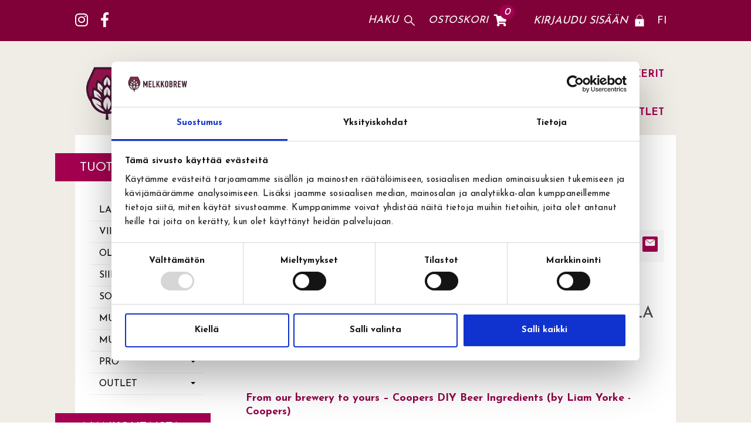

--- FILE ---
content_type: text/html; charset=UTF-8
request_url: https://www.melkkobrew.fi/artikkeli-coopersvideot
body_size: 11365
content:
<!DOCTYPE html>
<html lang="fi" class="no-js">

    <head prefix="og: http://ogp.me/ns# fb: http://ogp.me/ns/fb#">
        <meta charset="UTF-8">
        <title>COOPERSIN VIDEOITA OLUENVALMISTUKSESTA - Melkkobrew</title>
        <meta name="description" content="">
        <meta name="keywords" content="">
        <meta name="generator" content="Oscar Prosper 2.11.0.0 (license: 2451132488)">

        <meta http-equiv="X-UA-Compatible" content="IE=edge">
        <meta name="viewport" content="width=device-width, initial-scale=1">

        <meta property="og:title" content="COOPERSIN VIDEOITA OLUENVALMISTUKSESTA - Melkkobrew">
        <meta property="og:type" content="website">
        <meta property="og:url" content="https://www.melkkobrew.fi/artikkeli-coopersvideot">
        <meta property="og:site_name" content="Melkkobrew">
        <meta property="og:description" content="">

                    <meta property="og:image" content="https://www.melkkobrew.fi/site/templates/crimson-lite-child/assets/img/share-logo.jpg"> <!-- HUOM! Muista aina kaupan leiskaamisen yhteydessä vaihtaa tähän logon oikea URL... Muista tsekata testauksessa, että on korjattu. -->
        
        <link rel="canonical" href="https://www.melkkobrew.fi/artikkeli-coopersvideot">
        <link rel="preconnect" href="https://fonts.googleapis.com">
<link rel="preconnect" href="https://fonts.gstatic.com" crossorigin>
<link href="https://fonts.googleapis.com/css2?family=Josefin+Sans:wght@100;200;400;500;700&display=swap" rel="stylesheet">

		<link rel='alternate' href='https://www.melkkobrew.fi/artikkeli-coopersvideot' hreflang='fi'>
<link rel='alternate' href='https://www.melkkobrew.fi/artikkeli-coopersvideot' hreflang='x-default'>

	<meta name="robots" content="noarchive">

        <link rel="stylesheet" href="https://use.fontawesome.com/releases/v5.8.1/css/all.css" integrity="sha384-50oBUHEmvpQ+1lW4y57PTFmhCaXp0ML5d60M1M7uH2+nqUivzIebhndOJK28anvf" crossorigin="anonymous">
        <link rel="apple-touch-icon" sizes="57x57" href="https://www.melkkobrew.fi/site/favicon/apple-touch-icon-57x57.png">
        <link rel="apple-touch-icon" sizes="60x60" href="https://www.melkkobrew.fi/site/favicon/apple-touch-icon-60x60.png">
        <link rel="apple-touch-icon" sizes="72x72" href="https://www.melkkobrew.fi/site/favicon/apple-touch-icon-72x72.png">
        <link rel="apple-touch-icon" sizes="76x76" href="https://www.melkkobrew.fi/site/favicon/apple-touch-icon-76x76.png">
        <link rel="apple-touch-icon" sizes="114x114" href="https://www.melkkobrew.fi/site/favicon/apple-touch-icon-114x114.png">
        <link rel="apple-touch-icon" sizes="120x120" href="https://www.melkkobrew.fi/site/favicon/apple-touch-icon-120x120.png">
        <link rel="apple-touch-icon" sizes="144x144" href="https://www.melkkobrew.fi/site/favicon/apple-touch-icon-144x144.png">
        <link rel="apple-touch-icon" sizes="152x152" href="https://www.melkkobrew.fi/site/favicon/apple-touch-icon-152x152.png">
        <link rel="apple-touch-icon" sizes="180x180" href="https://www.melkkobrew.fi/site/favicon/apple-touch-icon-180x180.png">
        <link rel="icon" type="image/png" href="https://www.melkkobrew.fi/site/favicon/favicon-32x32.png?r=111" sizes="32x32">
        <link rel="icon" type="image/png" href="https://www.melkkobrew.fi/site/favicon/android-chrome-192x192.png" sizes="192x192">
        <link rel="icon" type="image/png" href="https://www.melkkobrew.fi/site/favicon/favicon-96x96.png" sizes="96x96">
        <link rel="icon" type="image/png" href="https://www.melkkobrew.fi/site/favicon/favicon-16x16.png?r=111" sizes="16x16">
        <link rel="manifest" href="https://www.melkkobrew.fi/site/favicon/manifest.json">
        <meta name="msapplication-TileColor" content="#2b5797">
        <meta name="msapplication-TileImage" content="https://www.melkkobrew.fi/site/favicon/mstile-144x144.png">
        <meta name="theme-color" content="#223e86">


        <link href='https://www.melkkobrew.fi/min/?f=/site/templates/crimson-lite/assets/css/normalize.css,/site/templates/crimson-lite/assets/css/fonts.css,/site/templates/global/assets/css/global.css,/site/templates/global/assets/css/vendor/dropzone.css,/site/templates/crimson-lite/assets/css/vendor/responsiveslides.css,/site/templates/crimson-lite/assets/css/vendor/fancybox/jquery.fancybox.css,/site/templates/crimson-lite/assets/css/vendor/owl.carousel.css,/site/templates/crimson-lite/assets/css/main.css,/site/templates/crimson-lite-child/assets/css/main.css,/site/templates/crimson-lite/assets/css/media.css,/site/templates/crimson-lite-child/assets/css/media.css,/site/templates/crimson-lite/assets/css/shopping-cart.css,/site/templates/crimson-lite-child/assets/css/shopping-cart.css' rel='stylesheet'>

        
        <link rel='stylesheet' type='text/css' href='https://www.melkkobrew.fi/site/templates/crimson-lite/assets/css/user-colors.css.php'>

        <link href='//fonts.googleapis.com/css?family=Source+Sans+Pro:300,400,700,400italic,700italic' rel='stylesheet' type='text/css'>
		<link href='//fonts.googleapis.com/css?family=Raleway:300,400,700,400italic,700italic' rel='stylesheet' type='text/css'>

        <script src='https://www.melkkobrew.fi/min/?f=/site/templates/crimson-lite/assets/js/vendor/modernizr.min.js' type='text/javascript'></script>

        
                    
        
                    
            <!-- Facebook Pixel Code -->
<script>
!function(f,b,e,v,n,t,s){if(f.fbq)return;n=f.fbq=function(){n.callMethod?
n.callMethod.apply(n,arguments):n.queue.push(arguments)};if(!f._fbq)f._fbq=n;
n.push=n;n.loaded=!0;n.version='2.0';n.queue=[];t=b.createElement(e);t.async=!0;
t.src=v;s=b.getElementsByTagName(e)[0];s.parentNode.insertBefore(t,s)}(window,
document,'script','https://connect.facebook.net/en_US/fbevents.js');
fbq('init', '244629703858047');
fbq('track', 'PageView');
</script>
<noscript><img height="1" width="1" style="display:none"
src="https://www.facebook.com/tr?id=244629703858047&ev=PageView&noscript=1"
/></noscript>
<!-- DO NOT MODIFY -->
<!-- End Facebook Pixel Code -->
                        
            
            
            
                
        <script>
  // Define dataLayer and the gtag function.
  window.dataLayer = window.dataLayer || [];
  function gtag(){dataLayer.push(arguments);}

  // Set default consent to 'denied' as a placeholder
  // Determine actual values based on your own requirements
  gtag('consent', 'default', {
    'ad_storage': 'denied',
    'ad_user_data': 'denied',
    'ad_personalization': 'denied',
    'analytics_storage': 'denied'
  });

  consentGrantedAnalyticsStorageTest();

  consentGrantedAdStorageTest();
  consentGrantedUserDataTest();
  consentGrantedAdPersonalizationTest();

function consentGrantedAdStorageTest() {
    gtag('consent', 'update', {
        'ad_storage': 'granted'
    });
}

function consentGrantedUserDataTest() {
    gtag('consent', 'update', {
        'ad_user_data': 'granted'
    });
}

function consentGrantedAdPersonalizationTest() {
    gtag('consent', 'update', {
        'ad_personalization': 'granted'
    });
}

function consentGrantedAnalyticsStorageTest() {
    gtag('consent', 'update', {
        'analytics_storage': 'granted'
    });
}
</script>

<!-- Google Tag Manager -->
<script>(function(w,d,s,l,i){w[l]=w[l]||[];w[l].push({'gtm.start':
new Date().getTime(),event:'gtm.js'});var f=d.getElementsByTagName(s)[0],
j=d.createElement(s),dl=l!='dataLayer'?'&l='+l:'';j.async=true;j.src=
'https://www.googletagmanager.com/gtm.js?id='+i+dl;f.parentNode.insertBefore(j,f);
})(window,document,'script','dataLayer','GTM-P4RCLV95');</script>
<!-- End Google Tag Manager -->
        <script>
window.dataLayer = window.dataLayer || [];
</script>

        

    <script type='text/javascript'>window.TemplateEngineData = {};
window.TemplateEngineData.Variables = {"SITE_URL":"https:\/\/www.melkkobrew.fi","SECURE_URL":"https:\/\/www.melkkobrew.fi","REAL_URL":"https:\/\/www.melkkobrew.fi","AJAX_URL":"https:\/\/www.melkkobrew.fi\/core\/modules\/template_engine\/ajax\/template_function_ajax_handler.php","URL_NAME":"artikkeli-coopersvideot","BASE_URL":"https:\/\/www.melkkobrew.fi\/artikkeli-coopersvideot","CANONICAL_URL":"https:\/\/www.melkkobrew.fi\/artikkeli-coopersvideot"};
window.TemplateEngineData.TemplateFunctionsOnPageLoad = [{"id":"943d9783184664a2a49847505f36e4a6","name":"ShoppingCartPreview","data":{"wrapper_element_selector":".sc-preview","preview_id":"943d9783184664a2a49847505f36e4a6"}},{"id":"1e7eb504b450ebc6cdc412c9bd747ef2","name":"FormHandler","data":{"blocks_from_parameters":{"ready":""},"id":"form_1e7eb504b450ebc6cdc412c9bd747ef2","type":"order_newsletter","method":"post","action":"","result_element_id":"form-result-element-for-form_1e7eb504b450ebc6cdc412c9bd747ef2","result_element_basic_class":"alert","result_element_success_class":"alert-success","result_element_notice_class":"alert-warning","result_element_error_class":"alert-error","success_message":null,"error_message":null,"ajax_action":"OrderNewsletter"}}];
window.TemplateEngineData.Texts = {};
window.TemplateEngineData.Texts.product_was_not_added_to_cart = 'Tuotetta ei lisätty ostoskoriin.';
</script>
</head>

    <body id='page_layout_' class='page_lang_fitemplate-mode- artikkeli-coopersvideot-url article-page'>

            <!-- Google Tag Manager (noscript) -->
<noscript><iframe src="https://www.googletagmanager.com/ns.html?id=GTM-P4RCLV95"
height="0" width="0" style="display:none;visibility:hidden"></iframe></noscript>
<!-- End Google Tag Manager (noscript) -->
        
    
        
    <nav class="flyout-nav show-mobile cf">
        <div class="flyout-menu-title">Tuotteet</div><ul class='flyout-nav-lvl-1'><li class='flyout-nav-item-lvl-1'><a href="https://www.melkkobrew.fi/lahjavinkit" class="flyout-nav-link flyout-nav-link-lvl-1   noselect" title="LAHJAVINKIT">LAHJAVINKIT<div class="js-flyout-nav-link-open"></div></a></li>
<li class='flyout-nav-item-lvl-1 has-children'><a href="https://www.melkkobrew.fi/viinin-valmistus_1" class="flyout-nav-link flyout-nav-link-lvl-1  has-children noselect" title="VIINI">VIINI<div class="js-flyout-nav-link-open"></div></a><ul class='flyout-nav-lvl-2'><li class='flyout-nav-item-lvl-2 has-children'><a href="https://www.melkkobrew.fi/viiniainespakkaukset" class="flyout-nav-link flyout-nav-link-lvl-2  has-children noselect" title="Viiniainespakkaukset">Viiniainespakkaukset<div class="js-flyout-nav-link-open"></div></a></li>
<li class='flyout-nav-item-lvl-2 has-children'><a href="https://www.melkkobrew.fi/rypalemehut" class="flyout-nav-link flyout-nav-link-lvl-2  has-children noselect" title="Rypälemehutiivisteet">Rypälemehutiivisteet<div class="js-flyout-nav-link-open"></div></a></li>
<li class='flyout-nav-item-lvl-2 has-children'><a href="https://www.melkkobrew.fi/viinin-kaymisaineet" class="flyout-nav-link flyout-nav-link-lvl-2  has-children noselect" title="Viinin käymisaineet">Viinin käymisaineet<div class="js-flyout-nav-link-open"></div></a></li>
<li class='flyout-nav-item-lvl-2'><a href="https://www.melkkobrew.fi/viinin-kaymissokerit" class="flyout-nav-link flyout-nav-link-lvl-2   noselect" title="Viinin käymissokerit">Viinin käymissokerit<div class="js-flyout-nav-link-open"></div></a></li>
<li class='flyout-nav-item-lvl-2'><a href="https://www.melkkobrew.fi/viinimausteet-ja--varit" class="flyout-nav-link flyout-nav-link-lvl-2   noselect" title="Viinimausteet ja -värit">Viinimausteet ja -värit<div class="js-flyout-nav-link-open"></div></a></li>
<li class='flyout-nav-item-lvl-2 has-children'><a href="https://www.melkkobrew.fi/viininvalmistusvalineet" class="flyout-nav-link flyout-nav-link-lvl-2  has-children noselect" title="Viininvalmistusvälineet">Viininvalmistusvälineet<div class="js-flyout-nav-link-open"></div></a></li>
<li class='flyout-nav-item-lvl-2 has-children'><a href="https://www.melkkobrew.fi/viinin-sailytys-ja-tarjoilu" class="flyout-nav-link flyout-nav-link-lvl-2  has-children noselect" title="Viinin säilytys ja tarjoilu">Viinin säilytys ja tarjoilu<div class="js-flyout-nav-link-open"></div></a></li>
</ul>
</li>
<li class='flyout-nav-item-lvl-1 has-children'><a href="https://www.melkkobrew.fi/oluen-valmistus" class="flyout-nav-link flyout-nav-link-lvl-1  has-children noselect" title="OLUT">OLUT<div class="js-flyout-nav-link-open"></div></a><ul class='flyout-nav-lvl-2'><li class='flyout-nav-item-lvl-2 has-children'><a href="https://www.melkkobrew.fi/olutreseptipaketit" class="flyout-nav-link flyout-nav-link-lvl-2  has-children noselect" title="Olutreseptipaketit">Olutreseptipaketit<div class="js-flyout-nav-link-open"></div></a></li>
<li class='flyout-nav-item-lvl-2 has-children'><a href="https://www.melkkobrew.fi/olutuutteet" class="flyout-nav-link flyout-nav-link-lvl-2  has-children noselect" title="Olutuutteet">Olutuutteet<div class="js-flyout-nav-link-open"></div></a></li>
<li class='flyout-nav-item-lvl-2 has-children'><a href="https://www.melkkobrew.fi/mallasuutteet" class="flyout-nav-link flyout-nav-link-lvl-2  has-children noselect" title="Mallasuutteet">Mallasuutteet<div class="js-flyout-nav-link-open"></div></a></li>
<li class='flyout-nav-item-lvl-2'><a href="https://www.melkkobrew.fi/kaymissokerit" class="flyout-nav-link flyout-nav-link-lvl-2   noselect" title="Käymissokerit">Käymissokerit<div class="js-flyout-nav-link-open"></div></a></li>
<li class='flyout-nav-item-lvl-2 has-children'><a href="https://www.melkkobrew.fi/maltaat" class="flyout-nav-link flyout-nav-link-lvl-2  has-children noselect" title="Maltaat">Maltaat<div class="js-flyout-nav-link-open"></div></a></li>
<li class='flyout-nav-item-lvl-2 has-children'><a href="https://www.melkkobrew.fi/oluen-kaymisaineet" class="flyout-nav-link flyout-nav-link-lvl-2  has-children noselect" title="Oluen käymisaineet">Oluen käymisaineet<div class="js-flyout-nav-link-open"></div></a></li>
<li class='flyout-nav-item-lvl-2 has-children'><a href="https://www.melkkobrew.fi/humalat-ja-olutmausteet" class="flyout-nav-link flyout-nav-link-lvl-2  has-children noselect" title="Humalat, olutmausteet ja maustehedelmät">Humalat, olutmausteet ja maustehedelmät<div class="js-flyout-nav-link-open"></div></a></li>
<li class='flyout-nav-item-lvl-2 has-children'><a href="https://www.melkkobrew.fi/oluen-valmistusvalineet" class="flyout-nav-link flyout-nav-link-lvl-2  has-children noselect" title="Oluen valmistusvälineet">Oluen valmistusvälineet<div class="js-flyout-nav-link-open"></div></a></li>
<li class='flyout-nav-item-lvl-2 has-children'><a href="https://www.melkkobrew.fi/oluen-sailytys-ja-tarjoilu" class="flyout-nav-link flyout-nav-link-lvl-2  has-children noselect" title="Oluen säilytys ja tarjoilu">Oluen säilytys ja tarjoilu<div class="js-flyout-nav-link-open"></div></a></li>
</ul>
</li>
<li class='flyout-nav-item-lvl-1 has-children'><a href="https://www.melkkobrew.fi/siiderin-valmistus" class="flyout-nav-link flyout-nav-link-lvl-1  has-children noselect" title="SIIDERI">SIIDERI<div class="js-flyout-nav-link-open"></div></a><ul class='flyout-nav-lvl-2'><li class='flyout-nav-item-lvl-2 has-children'><a href="https://www.melkkobrew.fi/siiderin-valmistusaineet" class="flyout-nav-link flyout-nav-link-lvl-2  has-children noselect" title="Siiderin valmistusaineet">Siiderin valmistusaineet<div class="js-flyout-nav-link-open"></div></a></li>
<li class='flyout-nav-item-lvl-2 has-children'><a href="https://www.melkkobrew.fi/siiderin-valmistusvalineet" class="flyout-nav-link flyout-nav-link-lvl-2  has-children noselect" title="Siiderin valmistusvälineet">Siiderin valmistusvälineet<div class="js-flyout-nav-link-open"></div></a></li>
<li class='flyout-nav-item-lvl-2 has-children'><a href="https://www.melkkobrew.fi/siiderin-sailytys-ja-tarjoilu" class="flyout-nav-link flyout-nav-link-lvl-2  has-children noselect" title="Siiderin säilytys ja tarjoilu">Siiderin säilytys ja tarjoilu<div class="js-flyout-nav-link-open"></div></a></li>
</ul>
</li>
<li class='flyout-nav-item-lvl-1'><a href="https://www.melkkobrew.fi/sokerit" class="flyout-nav-link flyout-nav-link-lvl-1   noselect" title="SOKERIT">SOKERIT<div class="js-flyout-nav-link-open"></div></a></li>
<li class='flyout-nav-item-lvl-1 has-children'><a href="https://www.melkkobrew.fi/muut-juomat" class="flyout-nav-link flyout-nav-link-lvl-1  has-children noselect" title="MUUT JUOMAT">MUUT JUOMAT<div class="js-flyout-nav-link-open"></div></a><ul class='flyout-nav-lvl-2'><li class='flyout-nav-item-lvl-2 has-children'><a href="https://www.melkkobrew.fi/juomamausteet" class="flyout-nav-link flyout-nav-link-lvl-2  has-children noselect" title="Juomamausteet">Juomamausteet<div class="js-flyout-nav-link-open"></div></a></li>
</ul>
</li>
<li class='flyout-nav-item-lvl-1 has-children'><a href="https://www.melkkobrew.fi/muut-tuotteet_2" class="flyout-nav-link flyout-nav-link-lvl-1  has-children noselect" title="MUUT TUOTTEET">MUUT TUOTTEET<div class="js-flyout-nav-link-open"></div></a><ul class='flyout-nav-lvl-2'><li class='flyout-nav-item-lvl-2'><a href="https://www.melkkobrew.fi/aktiivihiilet_1" class="flyout-nav-link flyout-nav-link-lvl-2   noselect" title="Aktiivihiilet">Aktiivihiilet<div class="js-flyout-nav-link-open"></div></a></li>
<li class='flyout-nav-item-lvl-2'><a href="https://www.melkkobrew.fi/lehdet-ja-kirjallisuus_1" class="flyout-nav-link flyout-nav-link-lvl-2   noselect" title="Lehdet ja kirjallisuus">Lehdet ja kirjallisuus<div class="js-flyout-nav-link-open"></div></a></li>
<li class='flyout-nav-item-lvl-2'><a href="https://www.melkkobrew.fi/lahjakortit_1" class="flyout-nav-link flyout-nav-link-lvl-2   noselect" title="Lahjakortit">Lahjakortit<div class="js-flyout-nav-link-open"></div></a></li>
<li class='flyout-nav-item-lvl-2'><a href="https://www.melkkobrew.fi/sekalaiset-tuotteet" class="flyout-nav-link flyout-nav-link-lvl-2   noselect" title="Sekalaiset tuotteet">Sekalaiset tuotteet<div class="js-flyout-nav-link-open"></div></a></li>
<li class='flyout-nav-item-lvl-2'><a href="https://www.melkkobrew.fi/coopers-oheistuotteet_1" class="flyout-nav-link flyout-nav-link-lvl-2   noselect" title="Coopers oheistuotteet">Coopers oheistuotteet<div class="js-flyout-nav-link-open"></div></a></li>
</ul>
</li>
<li class='flyout-nav-item-lvl-1 has-children'><a href="https://www.melkkobrew.fi/pro" class="flyout-nav-link flyout-nav-link-lvl-1  has-children noselect" title="PRO">PRO<div class="js-flyout-nav-link-open"></div></a><ul class='flyout-nav-lvl-2'><li class='flyout-nav-item-lvl-2'><a href="https://www.melkkobrew.fi/pro-kaymissokerit" class="flyout-nav-link flyout-nav-link-lvl-2   noselect" title="PRO Käymissokerit">PRO Käymissokerit<div class="js-flyout-nav-link-open"></div></a></li>
<li class='flyout-nav-item-lvl-2'><a href="https://www.melkkobrew.fi/pro-hiivat" class="flyout-nav-link flyout-nav-link-lvl-2   noselect" title="PRO Hiivat">PRO Hiivat<div class="js-flyout-nav-link-open"></div></a></li>
<li class='flyout-nav-item-lvl-2 has-children'><a href="https://www.melkkobrew.fi/pro-humalat" class="flyout-nav-link flyout-nav-link-lvl-2  has-children noselect" title="PRO Humalat">PRO Humalat<div class="js-flyout-nav-link-open"></div></a></li>
</ul>
</li>
<li class='flyout-nav-item-lvl-1 has-children'><a href="https://www.melkkobrew.fi/outlet-fin" class="flyout-nav-link flyout-nav-link-lvl-1  has-children noselect" title="OUTLET">OUTLET<div class="js-flyout-nav-link-open"></div></a><ul class='flyout-nav-lvl-2'><li class='flyout-nav-item-lvl-2'><a href="https://www.melkkobrew.fi/inventaarioale" class="flyout-nav-link flyout-nav-link-lvl-2   noselect" title="INVENTAARIOALE">INVENTAARIOALE<div class="js-flyout-nav-link-open"></div></a></li>
<li class='flyout-nav-item-lvl-2'><a href="https://www.melkkobrew.fi/poistohumalat" class="flyout-nav-link flyout-nav-link-lvl-2   noselect" title="Poistohumalat">Poistohumalat<div class="js-flyout-nav-link-open"></div></a></li>
</ul>
</li>
</ul>

        

        <div class="flyout-menu-title">Melkkobrew</div><ul class='flyout-nav-list'><li class="flyout-nav-item flyout-nav-item-lvl-1">
                <a href="https://www.melkkobrew.fi/uutuudet" class="flyout-nav-link flyout-nav-link-lvl-1 Uutuudet" title="Uutuudet">Uutuudet</a>
            </li><li class="flyout-nav-item flyout-nav-item-lvl-1">
                <a href="https://www.melkkobrew.fi/uutiset_1" class="flyout-nav-link flyout-nav-link-lvl-1 Uutiset" title="Uutiset">Uutiset</a>
            </li><li class="flyout-nav-item flyout-nav-item-lvl-1">
                <a href="https://www.melkkobrew.fi/artikkelit" class="flyout-nav-link flyout-nav-link-lvl-1 Artikkelit" title="Artikkelit">Artikkelit</a>
            </li><li class="flyout-nav-item flyout-nav-item-lvl-1">
                <a href="https://www.melkkobrew.fi/toimitusehdot" class="flyout-nav-link flyout-nav-link-lvl-1 Toimitusehdot" title="Toimitusehdot">Toimitusehdot</a>
            </li><li class="flyout-nav-item flyout-nav-item-lvl-1">
                <a href="https://www.melkkobrew.fi/tilausohjeet" class="flyout-nav-link flyout-nav-link-lvl-1 Tilausohjeet" title="Tilausohjeet">Tilausohjeet</a>
            </li><li class="flyout-nav-item flyout-nav-item-lvl-1">
                <a href="https://www.melkkobrew.fi/viini-_ja_olutasiaa" class="flyout-nav-link flyout-nav-link-lvl-1 Viini- ja olutasiaa" title="Viini- ja olutasiaa">Viini- ja olutasiaa</a>
            </li></ul>

    </nav>

    <div class="page-wrap">

        

        <div class="top cf">

            
            <div class="top-bar wrap cf">
                <a href="#" class="js-toggle-nav toggle-nav show-mobile noselect">
                <span class="hamburger">
                    <span class="hamburger-bar hamburger-top"></span>
                    <span class="hamburger-bar hamburger-mid"></span>
                    <span class="hamburger-bar hamburger-bot"></span>
                </span>
                    Menu
                </a>

                <!--<ul class="top-nav plain hide-mobile cf">
                    <li class="top-nav-item">
                            <a href="https://www.melkkobrew.fi" class="top-nav-link top-nav-home " title="Etusivu"><i class="icon-home"></i></a>
                        </li>

                       <li class="top-nav-item">
                            <a href="/viinin-valmistus_1" class="top-nav-link top-nav-home {link:selected_class}" title="Kauppaan">Kauppaan</a>
                        </li>
                    <li class="top-nav-item">
                            <a href="https://www.melkkobrew.fi/toimitusehdot" class="top-nav-link " title="Toimitusehdot">Toimitusehdot</a>
                        </li><li class="top-nav-item">
                            <a href="https://www.melkkobrew.fi/tilausohjeet" class="top-nav-link " title="Tilausohjeet">Tilausohjeet</a>
                        </li><li class="top-nav-item">
                            <a href="https://www.melkkobrew.fi/yhteystiedot" class="top-nav-link " title="Yhteystiedot">Yhteystiedot</a>
                        </li><li class="top-nav-item">
                            <a href="https://www.melkkobrew.fi/yhteydenotto" class="top-nav-link " title="Yhteydenotto">Yhteydenotto</a>
                        </li><li class="top-nav-item">
                            <a href="https://www.melkkobrew.fi/viini-_ja_olutasiaa" class="top-nav-link " title="Viini- ja olutasiaa">Viini- ja olutasiaa</a>
                        </li><li class="top-nav-item">
                            <a href="https://www.melkkobrew.fi/uutiset_1" class="top-nav-link " title="Uutiset">Uutiset</a>
                        </li>
                    <li class="top-nav-item">
                         <a href="Yritysasiakkaat" class="top-nav-link top-nav-home {link:selected_class}" title="Kauppaan">Yritysasiakkaat</a>
                     </li>
                </ul>-->

            </div>
        </div>

                <header class="header wrap hf cf">
                    <a href="https://www.melkkobrew.fi" class="logo" title="Melkkobrew" alt="Melkkobrew"><img src="https://www.melkkobrew.fi/site/templates/crimson-lite-child/assets/img/melkkobrew-KUPPI.svg" alt="en"></a>
                    <div class="socials">
                        <a href="https://www.instagram.com/melkkobrew/"><i class="fab fa-instagram"></i></a>
                        <a href="https://www.facebook.com/Melkkobrew/"><i class="fab fa-facebook-f"></i></a>
                    </div>
                    <div class="header-actions">
                        <div id="header-search-button" class="header-search-button">
                            <a href="#"
                            class="js-header-link header-link icon-search"
                            title="Tuotehaku"
                            rel="header-search">Haku</a>
                        </div>
                            <div id="header-search" class="header-dropdown hide-mobile cf">
                                <form method="get" action="https://www.melkkobrew.fi/tuotehaku" id="header-search-form">
                                    <input type="search"
                                    id="search-input"
                                    name="s"
                                    class="search-input input-text"
                                    value=""
                                    placeholder="Haku tuotteista">
                                    <button type="submit" class="search-btn icon-search"></button>
                                </form>
                            </div>


                                                        <div id="sc-preview" class="sc-preview cf">

	<a href="https://www.melkkobrew.fi/ostoskori" class="js-header-link header-link cart-link icon-cart" title="Ostoskori" rel="header-cart">
		<span class="sc-prev-title">Ostoskori</span>
				<span class="sc-total-alert sc-total-alert-empty">0</span>
				<i class="fas fa-shopping-cart"></i>
	</a>

	<div id="header-cart" class="header-dropdown hide-mobile cf">
		<div class="sc-inner">
						<p class="sc-empty alert">Ostoskori on tyhjä!</p>
					</div>
	</div>

	
</div>
                            
                            <div id="header-user" class="header-dropdown cf">
                                <ul class="user-links plain cf">
                                                                        <li>
                                            <a href="https://www.melkkobrew.fi/rekisterointi" class="user-link user-link-register" title="Rekisteröinti"><span class="hide-mobile">Rekisteröinti</span>
                                            </a>
                                        </li><li>
                                            <a href="https://www.melkkobrew.fi/kirjaudu" class="user-link user-link-login" title="Kirjaudu sisään"><span class="hide-mobile">Kirjaudu sisään</span>
                                            </a>
                                        </li>
                                </ul>
                            </div>

                            <div class="header-lang cf">
                                <select class="lang-nav plain cf">
                                    <option class="top-nav-item" value="https://www.melkkobrew.fi/artikkeli-coopersvideot"  selected="selected">FI</option>
                                    <option class="top-nav-item" value="https://www.melkkobrew.fi/start" >EN</option>
                                    <option class="top-nav-item" value="https://www.melkkobrew.fi/framsida" >SE</option>
                                </select>
                            </div>

                                                </div>
                </header>

                <div class="category-menu-wrapper">
                    <div class="menu-wrapper">
                        <a href="https://www.melkkobrew.fi" class="logo" title="Melkkobrew" alt="Melkkobrew"><img src='https://www.melkkobrew.fi/site/templates/global/assets/img/uploaded-logo.jpg' alt='Melkkobrew'></a>

                        <div class="flyout-menu-title">Tuotteet</div><ul class='flyout-nav-lvl-1'><li class='flyout-nav-item-lvl-1'><a href="https://www.melkkobrew.fi/lahjavinkit" class="flyout-nav-link flyout-nav-link-lvl-1   noselect" title="LAHJAVINKIT">LAHJAVINKIT</a></li>
<li class='flyout-nav-item-lvl-1 has-children'><a href="https://www.melkkobrew.fi/viinin-valmistus_1" class="flyout-nav-link flyout-nav-link-lvl-1  has-children noselect" title="VIINI">VIINI</a><ul class='flyout-nav-lvl-2'><li class='flyout-nav-item-lvl-2 has-children'><a href="https://www.melkkobrew.fi/viiniainespakkaukset" class="flyout-nav-link flyout-nav-link-lvl-2  has-children noselect" title="Viiniainespakkaukset">Viiniainespakkaukset</a></li>
<li class='flyout-nav-item-lvl-2 has-children'><a href="https://www.melkkobrew.fi/rypalemehut" class="flyout-nav-link flyout-nav-link-lvl-2  has-children noselect" title="Rypälemehutiivisteet">Rypälemehutiivisteet</a></li>
<li class='flyout-nav-item-lvl-2 has-children'><a href="https://www.melkkobrew.fi/viinin-kaymisaineet" class="flyout-nav-link flyout-nav-link-lvl-2  has-children noselect" title="Viinin käymisaineet">Viinin käymisaineet</a></li>
<li class='flyout-nav-item-lvl-2'><a href="https://www.melkkobrew.fi/viinin-kaymissokerit" class="flyout-nav-link flyout-nav-link-lvl-2   noselect" title="Viinin käymissokerit">Viinin käymissokerit</a></li>
<li class='flyout-nav-item-lvl-2'><a href="https://www.melkkobrew.fi/viinimausteet-ja--varit" class="flyout-nav-link flyout-nav-link-lvl-2   noselect" title="Viinimausteet ja -värit">Viinimausteet ja -värit</a></li>
<li class='flyout-nav-item-lvl-2 has-children'><a href="https://www.melkkobrew.fi/viininvalmistusvalineet" class="flyout-nav-link flyout-nav-link-lvl-2  has-children noselect" title="Viininvalmistusvälineet">Viininvalmistusvälineet</a></li>
<li class='flyout-nav-item-lvl-2 has-children'><a href="https://www.melkkobrew.fi/viinin-sailytys-ja-tarjoilu" class="flyout-nav-link flyout-nav-link-lvl-2  has-children noselect" title="Viinin säilytys ja tarjoilu">Viinin säilytys ja tarjoilu</a></li>
</ul>
</li>
<li class='flyout-nav-item-lvl-1 has-children'><a href="https://www.melkkobrew.fi/oluen-valmistus" class="flyout-nav-link flyout-nav-link-lvl-1  has-children noselect" title="OLUT">OLUT</a><ul class='flyout-nav-lvl-2'><li class='flyout-nav-item-lvl-2 has-children'><a href="https://www.melkkobrew.fi/olutreseptipaketit" class="flyout-nav-link flyout-nav-link-lvl-2  has-children noselect" title="Olutreseptipaketit">Olutreseptipaketit</a></li>
<li class='flyout-nav-item-lvl-2 has-children'><a href="https://www.melkkobrew.fi/olutuutteet" class="flyout-nav-link flyout-nav-link-lvl-2  has-children noselect" title="Olutuutteet">Olutuutteet</a></li>
<li class='flyout-nav-item-lvl-2 has-children'><a href="https://www.melkkobrew.fi/mallasuutteet" class="flyout-nav-link flyout-nav-link-lvl-2  has-children noselect" title="Mallasuutteet">Mallasuutteet</a></li>
<li class='flyout-nav-item-lvl-2'><a href="https://www.melkkobrew.fi/kaymissokerit" class="flyout-nav-link flyout-nav-link-lvl-2   noselect" title="Käymissokerit">Käymissokerit</a></li>
<li class='flyout-nav-item-lvl-2 has-children'><a href="https://www.melkkobrew.fi/maltaat" class="flyout-nav-link flyout-nav-link-lvl-2  has-children noselect" title="Maltaat">Maltaat</a></li>
<li class='flyout-nav-item-lvl-2 has-children'><a href="https://www.melkkobrew.fi/oluen-kaymisaineet" class="flyout-nav-link flyout-nav-link-lvl-2  has-children noselect" title="Oluen käymisaineet">Oluen käymisaineet</a></li>
<li class='flyout-nav-item-lvl-2 has-children'><a href="https://www.melkkobrew.fi/humalat-ja-olutmausteet" class="flyout-nav-link flyout-nav-link-lvl-2  has-children noselect" title="Humalat, olutmausteet ja maustehedelmät">Humalat, olutmausteet ja maustehedelmät</a></li>
<li class='flyout-nav-item-lvl-2 has-children'><a href="https://www.melkkobrew.fi/oluen-valmistusvalineet" class="flyout-nav-link flyout-nav-link-lvl-2  has-children noselect" title="Oluen valmistusvälineet">Oluen valmistusvälineet</a></li>
<li class='flyout-nav-item-lvl-2 has-children'><a href="https://www.melkkobrew.fi/oluen-sailytys-ja-tarjoilu" class="flyout-nav-link flyout-nav-link-lvl-2  has-children noselect" title="Oluen säilytys ja tarjoilu">Oluen säilytys ja tarjoilu</a></li>
</ul>
</li>
<li class='flyout-nav-item-lvl-1 has-children'><a href="https://www.melkkobrew.fi/siiderin-valmistus" class="flyout-nav-link flyout-nav-link-lvl-1  has-children noselect" title="SIIDERI">SIIDERI</a><ul class='flyout-nav-lvl-2'><li class='flyout-nav-item-lvl-2 has-children'><a href="https://www.melkkobrew.fi/siiderin-valmistusaineet" class="flyout-nav-link flyout-nav-link-lvl-2  has-children noselect" title="Siiderin valmistusaineet">Siiderin valmistusaineet</a></li>
<li class='flyout-nav-item-lvl-2 has-children'><a href="https://www.melkkobrew.fi/siiderin-valmistusvalineet" class="flyout-nav-link flyout-nav-link-lvl-2  has-children noselect" title="Siiderin valmistusvälineet">Siiderin valmistusvälineet</a></li>
<li class='flyout-nav-item-lvl-2 has-children'><a href="https://www.melkkobrew.fi/siiderin-sailytys-ja-tarjoilu" class="flyout-nav-link flyout-nav-link-lvl-2  has-children noselect" title="Siiderin säilytys ja tarjoilu">Siiderin säilytys ja tarjoilu</a></li>
</ul>
</li>
<li class='flyout-nav-item-lvl-1'><a href="https://www.melkkobrew.fi/sokerit" class="flyout-nav-link flyout-nav-link-lvl-1   noselect" title="SOKERIT">SOKERIT</a></li>
<li class='flyout-nav-item-lvl-1 has-children'><a href="https://www.melkkobrew.fi/muut-juomat" class="flyout-nav-link flyout-nav-link-lvl-1  has-children noselect" title="MUUT JUOMAT">MUUT JUOMAT</a><ul class='flyout-nav-lvl-2'><li class='flyout-nav-item-lvl-2 has-children'><a href="https://www.melkkobrew.fi/juomamausteet" class="flyout-nav-link flyout-nav-link-lvl-2  has-children noselect" title="Juomamausteet">Juomamausteet</a></li>
</ul>
</li>
<li class='flyout-nav-item-lvl-1 has-children'><a href="https://www.melkkobrew.fi/muut-tuotteet_2" class="flyout-nav-link flyout-nav-link-lvl-1  has-children noselect" title="MUUT TUOTTEET">MUUT TUOTTEET</a><ul class='flyout-nav-lvl-2'><li class='flyout-nav-item-lvl-2'><a href="https://www.melkkobrew.fi/aktiivihiilet_1" class="flyout-nav-link flyout-nav-link-lvl-2   noselect" title="Aktiivihiilet">Aktiivihiilet</a></li>
<li class='flyout-nav-item-lvl-2'><a href="https://www.melkkobrew.fi/lehdet-ja-kirjallisuus_1" class="flyout-nav-link flyout-nav-link-lvl-2   noselect" title="Lehdet ja kirjallisuus">Lehdet ja kirjallisuus</a></li>
<li class='flyout-nav-item-lvl-2'><a href="https://www.melkkobrew.fi/lahjakortit_1" class="flyout-nav-link flyout-nav-link-lvl-2   noselect" title="Lahjakortit">Lahjakortit</a></li>
<li class='flyout-nav-item-lvl-2'><a href="https://www.melkkobrew.fi/sekalaiset-tuotteet" class="flyout-nav-link flyout-nav-link-lvl-2   noselect" title="Sekalaiset tuotteet">Sekalaiset tuotteet</a></li>
<li class='flyout-nav-item-lvl-2'><a href="https://www.melkkobrew.fi/coopers-oheistuotteet_1" class="flyout-nav-link flyout-nav-link-lvl-2   noselect" title="Coopers oheistuotteet">Coopers oheistuotteet</a></li>
</ul>
</li>
<li class='flyout-nav-item-lvl-1 has-children'><a href="https://www.melkkobrew.fi/pro" class="flyout-nav-link flyout-nav-link-lvl-1  has-children noselect" title="PRO">PRO</a><ul class='flyout-nav-lvl-2'><li class='flyout-nav-item-lvl-2'><a href="https://www.melkkobrew.fi/pro-kaymissokerit" class="flyout-nav-link flyout-nav-link-lvl-2   noselect" title="PRO Käymissokerit">PRO Käymissokerit</a></li>
<li class='flyout-nav-item-lvl-2'><a href="https://www.melkkobrew.fi/pro-hiivat" class="flyout-nav-link flyout-nav-link-lvl-2   noselect" title="PRO Hiivat">PRO Hiivat</a></li>
<li class='flyout-nav-item-lvl-2 has-children'><a href="https://www.melkkobrew.fi/pro-humalat" class="flyout-nav-link flyout-nav-link-lvl-2  has-children noselect" title="PRO Humalat">PRO Humalat</a></li>
</ul>
</li>
<li class='flyout-nav-item-lvl-1 has-children'><a href="https://www.melkkobrew.fi/outlet-fin" class="flyout-nav-link flyout-nav-link-lvl-1  has-children noselect" title="OUTLET">OUTLET</a><ul class='flyout-nav-lvl-2'><li class='flyout-nav-item-lvl-2'><a href="https://www.melkkobrew.fi/inventaarioale" class="flyout-nav-link flyout-nav-link-lvl-2   noselect" title="INVENTAARIOALE">INVENTAARIOALE</a></li>
<li class='flyout-nav-item-lvl-2'><a href="https://www.melkkobrew.fi/poistohumalat" class="flyout-nav-link flyout-nav-link-lvl-2   noselect" title="Poistohumalat">Poistohumalat</a></li>
</ul>
</li>
</ul>

                    </div>
                </div>

        <div class="o-page-bg-wrapper"> <!--Taustakuva-wrapper-->

        
        
        <section class="content wrap cf">

<main class="main wrap cf" role="main">

    <ul itemscope itemtype="https://schema.org/BreadcrumbList"  class="breadcrumb plain cf" data-title="Olet täällä:">
<li itemprop="itemListElement" itemscope itemtype="https://schema.org/ListItem" class="breadcrumb-item">
		<a itemtype="https://schema.org/Thing" itemprop="item" href="https://www.melkkobrew.fi/artikkelit" class="breadcrumb-link" title="Artikkelit"><span itemprop="name">Artikkelit</span></a>
		<meta itemprop="position" content="1" />
	</li><li itemprop="itemListElement" itemscope itemtype="https://schema.org/ListItem" class="breadcrumb-item">
		<a itemtype="https://schema.org/Thing" itemprop="item" href="https://www.melkkobrew.fi/artikkeli-coopersvideot" class="breadcrumb-link" title="COOPERSIN VIDEOITA OLUENVALMISTUKSESTA"><span itemprop="name">COOPERSIN VIDEOITA OLUENVALMISTUKSESTA</span></a>
		<meta itemprop="position" content="2" />
	</li>
</ul>

    <div itemscope itemtype="http://schema.org/BlogPosting">
    <h1 itemprop="headline" class="title-main">COOPERSIN VIDEOITA OLUENVALMISTUKSESTA</h1>
            <div class="no-image icon-camera"></div>
        <div class="article-bar cf">
        <span class="article-date icon-clock">10.12.2021 12:28</span>
        <meta itemprop="datePublished" content="2021-12-10 12:28"/>
        <ul class="share-buttons article-share plain cf">
        <li class="tooltip-container">
            <a class="share-button share-facebook icon-facebook" href="http://www.facebook.com/sharer.php?u=https://www.melkkobrew.fi/artikkeli-coopersvideot" target="_blank"></a>
            <span class="tooltip">Jaa Facebookissa</span>
        </li>
        <li class="tooltip-container">
            <a class="share-button share-twitter icon-twitter" href="http://twitter.com/share?url=https://www.melkkobrew.fi/artikkeli-coopersvideot&text=COOPERSIN VIDEOITA OLUENVALMISTUKSESTA" target="_blank"></a>
            <span class="tooltip">Jaa Twitterissä</span>
        </li>
        <li class="tooltip-container">
            <a class="share-button share-pinterest icon-pinterest" href="javascript:void((function()%7Bvar%20e=document.createElement('script');e.setAttribute('type','text/javascript');e.setAttribute('charset','UTF-8');e.setAttribute('src','http://assets.pinterest.com/js/pinmarklet.js?r='+Math.random()*99999999);document.body.appendChild(e)%7D)());"></a>
            <span class="tooltip">Jaa Pinterestissä</span>
        </li>
        <li class="tooltip-container">
            <a class="share-button share-email icon-mail" href="mailto:?Subject=COOPERSIN VIDEOITA OLUENVALMISTUKSESTA"></a>
            <span class="tooltip">Jaa sähköpostilla</span>
        </li>
    </ul>
    </div>

    <div itemprop="description" class="article-ingress"><h2>T&auml;lle sivulle olemme koonneet muutamia videoita, joissa letke&auml;ll&auml; aussienglannilla opastetaan oluenvalmistuksen lumoihin.<br />
Cheers, mate.</h2>

<p><br />
<strong><font size="4"><span style="color:#910045;">From our brewery to yours &ndash; Coopers DIY Beer Ingredients (by Liam Yorke - Coopers)</span></font></strong><br />
<br />
<iframe allow="accelerometer; autoplay; encrypted-media; gyroscope" allowfullscreen="" frameborder="0" height="315" src="https://www.youtube-nocookie.com/embed/hl3zsuLqYlE?rel=0" width="560"></iframe></p>
&nbsp;

<p><br />
<strong><font size="4"><span style="color:#910045;">Fermentables video (by Coopers)</span></font></strong><br />
<br />
<iframe allow="accelerometer; autoplay; encrypted-media; gyroscope" allowfullscreen="" frameborder="0" height="315" src="https://www.youtube-nocookie.com/embed/ezJKXWqneFM?rel=0" width="560"></iframe></p>
&nbsp;

<p><br />
<strong><font size="4"><span style="color:#910045;">Making It Yours - Adding fruit, coffee and chocolate (by Liam Yorke - Coopers)</span></font></strong><br />
<br />
<iframe allow="accelerometer; autoplay; encrypted-media; gyroscope" allowfullscreen="" frameborder="0" height="315" src="https://www.youtube-nocookie.com/embed/5-09eTt5k6I?rel=0" width="560"></iframe></p>
&nbsp;

<p><br />
<strong><font size="4"><span style="color:#910045;">Tips for Brewing Better Beer (by Liam Yorke - Coopers)</span></font></strong><br />
<br />
<iframe allow="accelerometer; autoplay; encrypted-media; gyroscope" allowfullscreen="" frameborder="0" height="315" src="https://www.youtube-nocookie.com/embed/bK6uaTTapFc?rel=0" width="560"></iframe></p>
</div>
    <div itemprop="articleBody" class="article-content"></div>
    
    

    
    
    
</main>

<aside class="sidebar hide-mobile cf">

        <h3 class="sidebar-title">Tuotteet</h3><nav class='side-nav side-nav-lvl-1 wrap hide-mobile cf'><ul class='side-nav-lvl-1 cf'><li class='side-nav-item side-nav-item-lvl-1'><a href="https://www.melkkobrew.fi/lahjavinkit" class="side-nav-link side-nav-link-lvl-1  " title="">LAHJAVINKIT</a></li>
<li class='side-nav-item side-nav-item-lvl-1 has-children'><a href="https://www.melkkobrew.fi/viinin-valmistus_1" class="side-nav-link side-nav-link-lvl-1  has-children" title="">VIINI</a><ul class='side-nav-lvl-2 cf'><li class='side-nav-item side-nav-item-lvl-2 has-children'><a href="https://www.melkkobrew.fi/viiniainespakkaukset" class="side-nav-link side-nav-link-lvl-2  has-children" title="">Viiniainespakkaukset</a><ul class='side-nav-lvl-3 cf'><li class='side-nav-item side-nav-item-lvl-3'><a href="https://www.melkkobrew.fi/favourite-viinipakkaukset" class="side-nav-link side-nav-link-lvl-3  " title="">FAVOURITE-viinipakkaukset</a></li>
<li class='side-nav-item side-nav-item-lvl-3'><a href="https://www.melkkobrew.fi/bacchus-viinipakkaukset" class="side-nav-link side-nav-link-lvl-3  " title="">BACCHUS-viinipakkaukset</a></li>
<li class='side-nav-item side-nav-item-lvl-3'><a href="https://www.melkkobrew.fi/presto-viinipakkaukset" class="side-nav-link side-nav-link-lvl-3  " title="">PRESTO-viinipakkaukset</a></li>
<li class='side-nav-item side-nav-item-lvl-3'><a href="https://www.melkkobrew.fi/sg-wines-viiniainespakkaukset" class="side-nav-link side-nav-link-lvl-3  " title="">SG WINES- viiniainespakkaukset</a></li>
</ul>
</li>
<li class='side-nav-item side-nav-item-lvl-2 has-children'><a href="https://www.melkkobrew.fi/rypalemehut" class="side-nav-link side-nav-link-lvl-2  has-children" title="">Rypälemehutiivisteet</a><ul class='side-nav-lvl-3 cf'><li class='side-nav-item side-nav-item-lvl-3'><a href="https://www.melkkobrew.fi/punaiset-rypalemehutiivisteet" class="side-nav-link side-nav-link-lvl-3  " title="">Punaiset rypälemehutiivisteet</a></li>
<li class='side-nav-item side-nav-item-lvl-3'><a href="https://www.melkkobrew.fi/valkoiset-rypalemehutiivisteet" class="side-nav-link side-nav-link-lvl-3  " title="">Valkoiset rypälemehutiivisteet</a></li>
<li class='side-nav-item side-nav-item-lvl-3'><a href="https://www.melkkobrew.fi/muut-rypalemehutiivisteet" class="side-nav-link side-nav-link-lvl-3  " title="">Muut rypälemehutiivisteet</a></li>
</ul>
</li>
<li class='side-nav-item side-nav-item-lvl-2 has-children'><a href="https://www.melkkobrew.fi/viinin-kaymisaineet" class="side-nav-link side-nav-link-lvl-2  has-children" title="">Viinin käymisaineet</a><ul class='side-nav-lvl-3 cf'><li class='side-nav-item side-nav-item-lvl-3'><a href="https://www.melkkobrew.fi/kaymisainepakkaukset" class="side-nav-link side-nav-link-lvl-3  " title="">Käymisainepakkaukset</a></li>
<li class='side-nav-item side-nav-item-lvl-3'><a href="https://www.melkkobrew.fi/viinihiivat" class="side-nav-link side-nav-link-lvl-3  " title="">Viinihiivat</a></li>
<li class='side-nav-item side-nav-item-lvl-3'><a href="https://www.melkkobrew.fi/siiderihiivat_2" class="side-nav-link side-nav-link-lvl-3  " title="">Siiderihiivat</a></li>
<li class='side-nav-item side-nav-item-lvl-3'><a href="https://www.melkkobrew.fi/pikahiivat" class="side-nav-link side-nav-link-lvl-3  " title="">Pikahiivat</a></li>
<li class='side-nav-item side-nav-item-lvl-3'><a href="https://www.melkkobrew.fi/muut-kaymisaineet" class="side-nav-link side-nav-link-lvl-3  " title="">Muut käymisaineet</a></li>
<li class='side-nav-item side-nav-item-lvl-3'><a href="https://www.melkkobrew.fi/tammilastut-ja-maustehedelmat" class="side-nav-link side-nav-link-lvl-3  " title="">Tammilastut ja maustehedelmät</a></li>
</ul>
</li>
<li class='side-nav-item side-nav-item-lvl-2'><a href="https://www.melkkobrew.fi/viinin-kaymissokerit" class="side-nav-link side-nav-link-lvl-2  " title="">Viinin käymissokerit</a></li>
<li class='side-nav-item side-nav-item-lvl-2'><a href="https://www.melkkobrew.fi/viinimausteet-ja--varit" class="side-nav-link side-nav-link-lvl-2  " title="">Viinimausteet ja -värit</a></li>
<li class='side-nav-item side-nav-item-lvl-2 has-children'><a href="https://www.melkkobrew.fi/viininvalmistusvalineet" class="side-nav-link side-nav-link-lvl-2  has-children" title="">Viininvalmistusvälineet</a><ul class='side-nav-lvl-3 cf'><li class='side-nav-item side-nav-item-lvl-3'><a href="https://www.melkkobrew.fi/kaymisastiat" class="side-nav-link side-nav-link-lvl-3  " title="">Käymisastiat</a></li>
<li class='side-nav-item side-nav-item-lvl-3'><a href="https://www.melkkobrew.fi/kaymisastioiden-kannet-ja-korkit" class="side-nav-link side-nav-link-lvl-3  " title="">Käymisastioiden kannet ja korkit</a></li>
<li class='side-nav-item side-nav-item-lvl-3'><a href="https://www.melkkobrew.fi/kaymisastioiden-muut-tarvikkeet" class="side-nav-link side-nav-link-lvl-3  " title="">Käymisastioiden muut tarvikkeet</a></li>
<li class='side-nav-item side-nav-item-lvl-3'><a href="https://www.melkkobrew.fi/valmistusvalineet-ja--tarvikkeet_1" class="side-nav-link side-nav-link-lvl-3  " title="">Valmistusvälineet ja -tarvikkeet</a></li>
<li class='side-nav-item side-nav-item-lvl-3'><a href="https://www.melkkobrew.fi/mittarit-ja-mittavalineet_1" class="side-nav-link side-nav-link-lvl-3  " title="">Mittarit ja mittavälineet</a></li>
<li class='side-nav-item side-nav-item-lvl-3'><a href="https://www.melkkobrew.fi/puhdistus--ja-desinfiontiaineet_1" class="side-nav-link side-nav-link-lvl-3  " title="">Puhdistus- ja desinfiontiaineet</a></li>
<li class='side-nav-item side-nav-item-lvl-3'><a href="https://www.melkkobrew.fi/pesu--ja-kuivausvalineet_1" class="side-nav-link side-nav-link-lvl-3  " title="">Pesu- ja kuivausvälineet</a></li>
<li class='side-nav-item side-nav-item-lvl-3'><a href="https://www.melkkobrew.fi/viinin-suodatus" class="side-nav-link side-nav-link-lvl-3  " title="">Viinin suodatus</a></li>
<li class='side-nav-item side-nav-item-lvl-3'><a href="https://www.melkkobrew.fi/marjojen-ja-hedelmien-kasittely" class="side-nav-link side-nav-link-lvl-3  " title="">Marjojen ja hedelmien käsittely</a></li>
</ul>
</li>
<li class='side-nav-item side-nav-item-lvl-2 has-children'><a href="https://www.melkkobrew.fi/viinin-sailytys-ja-tarjoilu" class="side-nav-link side-nav-link-lvl-2  has-children" title="">Viinin säilytys ja tarjoilu</a><ul class='side-nav-lvl-3 cf'><li class='side-nav-item side-nav-item-lvl-3'><a href="https://www.melkkobrew.fi/viinipullot" class="side-nav-link side-nav-link-lvl-3  " title="">Viinipullot</a></li>
<li class='side-nav-item side-nav-item-lvl-3'><a href="https://www.melkkobrew.fi/viinikorkit-ja-korkitusvalineet" class="side-nav-link side-nav-link-lvl-3  " title="">Viinikorkit ja korkitusvälineet</a></li>
<li class='side-nav-item side-nav-item-lvl-3'><a href="https://www.melkkobrew.fi/kapsyylit-ja-etiketit" class="side-nav-link side-nav-link-lvl-3  " title="">Kapsyylit ja etiketit</a></li>
<li class='side-nav-item side-nav-item-lvl-3'><a href="https://www.melkkobrew.fi/hanapakkaukset" class="side-nav-link side-nav-link-lvl-3  " title="">Hanapakkaukset</a></li>
<li class='side-nav-item side-nav-item-lvl-3'><a href="https://www.melkkobrew.fi/tammitynnyrit" class="side-nav-link side-nav-link-lvl-3  " title="">Tammitynnyrit</a></li>
<li class='side-nav-item side-nav-item-lvl-3'><a href="https://www.melkkobrew.fi/pullotelineet" class="side-nav-link side-nav-link-lvl-3  " title="">Pullotelineet</a></li>
<li class='side-nav-item side-nav-item-lvl-3'><a href="https://www.melkkobrew.fi/tarjoilutarvikkeet" class="side-nav-link side-nav-link-lvl-3  " title="">Tarjoilutarvikkeet</a></li>
</ul>
</li>
</ul>
</li>
<li class='side-nav-item side-nav-item-lvl-1 has-children'><a href="https://www.melkkobrew.fi/oluen-valmistus" class="side-nav-link side-nav-link-lvl-1  has-children" title="">OLUT</a><ul class='side-nav-lvl-2 cf'><li class='side-nav-item side-nav-item-lvl-2 has-children'><a href="https://www.melkkobrew.fi/olutreseptipaketit" class="side-nav-link side-nav-link-lvl-2  has-children" title="">Olutreseptipaketit</a><ul class='side-nav-lvl-3 cf'><li class='side-nav-item side-nav-item-lvl-3 has-children'><a href="https://www.melkkobrew.fi/coopers-reseptipaketit" class="side-nav-link side-nav-link-lvl-3  has-children" title="">COOPERS Reseptipaketit</a><ul class='side-nav-lvl-4 cf'><li class='side-nav-item side-nav-item-lvl-4'><a href="https://www.melkkobrew.fi/coopers-reseptipaketit-orig" class="side-nav-link side-nav-link-lvl-4  " title="">COOPERS Original -sarjan reseptipaketit</a></li>
<li class='side-nav-item side-nav-item-lvl-4'><a href="https://www.melkkobrew.fi/coopers-reseptipaketit-int" class="side-nav-link side-nav-link-lvl-4  " title="">COOPERS International -sarjan reseptipaketit</a></li>
<li class='side-nav-item side-nav-item-lvl-4'><a href="https://www.melkkobrew.fi/coopers-reseptipaketit-tc" class="side-nav-link side-nav-link-lvl-4  " title="">THOMAS COOPERS -sarjan reseptipaketit</a></li>
</ul>
</li>
<li class='side-nav-item side-nav-item-lvl-3'><a href="https://www.melkkobrew.fi/mallaspakkaukset" class="side-nav-link side-nav-link-lvl-3  " title="">Mallaspakkaukset </a></li>
</ul>
</li>
<li class='side-nav-item side-nav-item-lvl-2 has-children'><a href="https://www.melkkobrew.fi/olutuutteet" class="side-nav-link side-nav-link-lvl-2  has-children" title="">Olutuutteet</a><ul class='side-nav-lvl-3 cf'><li class='side-nav-item side-nav-item-lvl-3 has-children'><a href="https://www.melkkobrew.fi/coopers-olutuutteet" class="side-nav-link side-nav-link-lvl-3  has-children" title="">COOPERS-olutuutteet</a><ul class='side-nav-lvl-4 cf'><li class='side-nav-item side-nav-item-lvl-4'><a href="https://www.melkkobrew.fi/coopers-original-series_fin" class="side-nav-link side-nav-link-lvl-4  " title="">Coopers Original Series</a></li>
<li class='side-nav-item side-nav-item-lvl-4'><a href="https://www.melkkobrew.fi/coopers-international-series_fin" class="side-nav-link side-nav-link-lvl-4  " title="">Coopers International Series</a></li>
<li class='side-nav-item side-nav-item-lvl-4'><a href="https://www.melkkobrew.fi/thomas-coopers-series_fin" class="side-nav-link side-nav-link-lvl-4  " title="">Thomas Coopers Series</a></li>
<li class='side-nav-item side-nav-item-lvl-4'><a href="https://www.melkkobrew.fi/coopers-humaloimattomat-mallasuutteet" class="side-nav-link side-nav-link-lvl-4  " title="">Coopers humaloimattomat mallasuutteet</a></li>
<li class='side-nav-item side-nav-item-lvl-4'><a href="https://www.melkkobrew.fi/coopers-kaymissokerit" class="side-nav-link side-nav-link-lvl-4  " title="">Coopers käymissokerit</a></li>
<li class='side-nav-item side-nav-item-lvl-4'><a href="https://www.melkkobrew.fi/coopers-valmistusvalineet" class="side-nav-link side-nav-link-lvl-4  " title="">Coopers valmistusvälineet</a></li>
</ul>
</li>
<li class='side-nav-item side-nav-item-lvl-3'><a href="https://www.melkkobrew.fi/coopers-oheistuotteet" class="side-nav-link side-nav-link-lvl-3  " title="">COOPERS oheistuotteet</a></li>
<li class='side-nav-item side-nav-item-lvl-3 has-children'><a href="https://www.melkkobrew.fi/muntons-olutuutteet" class="side-nav-link side-nav-link-lvl-3  has-children" title="">MUNTONS-olutuutteet</a><ul class='side-nav-lvl-4 cf'><li class='side-nav-item side-nav-item-lvl-4'><a href="https://www.melkkobrew.fi/muntons-flagship-range" class="side-nav-link side-nav-link-lvl-4  " title="">Muntons Flagship Range</a></li>
<li class='side-nav-item side-nav-item-lvl-4'><a href="https://www.melkkobrew.fi/muntons-connoisseurs-range_fin" class="side-nav-link side-nav-link-lvl-4  " title="">Muntons Connoisseurs Range</a></li>
<li class='side-nav-item side-nav-item-lvl-4'><a href="https://www.melkkobrew.fi/muntons-gold-range_fin" class="side-nav-link side-nav-link-lvl-4  " title="">Muntons Gold Range -täysmallasuutteet</a></li>
<li class='side-nav-item side-nav-item-lvl-4'><a href="https://www.melkkobrew.fi/muntons-mallasuutteet" class="side-nav-link side-nav-link-lvl-4  " title="">Muntons mallasuutteet</a></li>
</ul>
</li>
<li class='side-nav-item side-nav-item-lvl-3'><a href="https://www.melkkobrew.fi/brewferm-olutuutteet" class="side-nav-link side-nav-link-lvl-3  " title="">BREWFERM-olutuutteet</a></li>
<li class='side-nav-item side-nav-item-lvl-3'><a href="https://www.melkkobrew.fi/st-peters-olutuutteet" class="side-nav-link side-nav-link-lvl-3  " title="">ST. PETERS-olutuutteet</a></li>
<li class='side-nav-item side-nav-item-lvl-3'><a href="https://www.melkkobrew.fi/mangrove-jacks--olutuutteet" class="side-nav-link side-nav-link-lvl-3  " title="">MANGROVE JACK'S -olutuutteet</a></li>
</ul>
</li>
<li class='side-nav-item side-nav-item-lvl-2 has-children'><a href="https://www.melkkobrew.fi/mallasuutteet" class="side-nav-link side-nav-link-lvl-2  has-children" title="">Mallasuutteet</a><ul class='side-nav-lvl-3 cf'><li class='side-nav-item side-nav-item-lvl-3'><a href="https://www.melkkobrew.fi/nestemaiset-mallasuutteet" class="side-nav-link side-nav-link-lvl-3  " title="">Nestemäiset mallasuutteet (LME)</a></li>
<li class='side-nav-item side-nav-item-lvl-3'><a href="https://www.melkkobrew.fi/spraymaltaat" class="side-nav-link side-nav-link-lvl-3  " title="">Spraymaltaat (Dry malt, DME)</a></li>
</ul>
</li>
<li class='side-nav-item side-nav-item-lvl-2'><a href="https://www.melkkobrew.fi/kaymissokerit" class="side-nav-link side-nav-link-lvl-2  " title="">Käymissokerit</a></li>
<li class='side-nav-item side-nav-item-lvl-2 has-children'><a href="https://www.melkkobrew.fi/maltaat" class="side-nav-link side-nav-link-lvl-2  has-children" title="">Maltaat</a><ul class='side-nav-lvl-3 cf'><li class='side-nav-item side-nav-item-lvl-3'><a href="https://www.melkkobrew.fi/mallaspakkaukset_1" class="side-nav-link side-nav-link-lvl-3  " title="">Mallaspakkaukset</a></li>
<li class='side-nav-item side-nav-item-lvl-3'><a href="https://www.melkkobrew.fi/bindewald_maltaat" class="side-nav-link side-nav-link-lvl-3  " title="">BINDEWALD Maltaat</a></li>
<li class='side-nav-item side-nav-item-lvl-3'><a href="https://www.melkkobrew.fi/simpsons_maltaat" class="side-nav-link side-nav-link-lvl-3  " title="">SIMPSONS Maltaat</a></li>
<li class='side-nav-item side-nav-item-lvl-3 has-children'><a href="https://www.melkkobrew.fi/viking-malt-maltaat" class="side-nav-link side-nav-link-lvl-3  has-children" title="">VIKING MALT Maltaat</a><ul class='side-nav-lvl-4 cf'><li class='side-nav-item side-nav-item-lvl-4'><a href="https://www.melkkobrew.fi/viking-ohramaltaat" class="side-nav-link side-nav-link-lvl-4  " title="">Viking Ohramaltaat</a></li>
<li class='side-nav-item side-nav-item-lvl-4'><a href="https://www.melkkobrew.fi/viking-vehna--ym-maltaat" class="side-nav-link side-nav-link-lvl-4  " title="">Viking Vehnä- ym. maltaat</a></li>
<li class='side-nav-item side-nav-item-lvl-4'><a href="https://www.melkkobrew.fi/viking-maltaat-rouhittu" class="side-nav-link side-nav-link-lvl-4  " title="">Viking Rouhitut maltaat</a></li>
</ul>
</li>
<li class='side-nav-item side-nav-item-lvl-3 has-children'><a href="https://www.melkkobrew.fi/weyermann-maltaat" class="side-nav-link side-nav-link-lvl-3  has-children" title="">WEYERMANN Maltaat</a><ul class='side-nav-lvl-4 cf'><li class='side-nav-item side-nav-item-lvl-4'><a href="https://www.melkkobrew.fi/weyermann-ohramaltaat" class="side-nav-link side-nav-link-lvl-4  " title="">Weyermann Ohramaltaat</a></li>
<li class='side-nav-item side-nav-item-lvl-4'><a href="https://www.melkkobrew.fi/weyermann-vehnamaltaat" class="side-nav-link side-nav-link-lvl-4  " title="">Weyermann Vehnämaltaat</a></li>
<li class='side-nav-item side-nav-item-lvl-4'><a href="https://www.melkkobrew.fi/weyermann-erikoismaltaat" class="side-nav-link side-nav-link-lvl-4  " title="">Weyermann Erikoismaltaat</a></li>
</ul>
</li>
<li class='side-nav-item side-nav-item-lvl-3'><a href="https://www.melkkobrew.fi/kotimaiset-maltaat" class="side-nav-link side-nav-link-lvl-3  " title="">Kotimaiset Maltaat</a></li>
<li class='side-nav-item side-nav-item-lvl-3'><a href="https://www.melkkobrew.fi/hiutaleet" class="side-nav-link side-nav-link-lvl-3  " title="">Hiutaleet</a></li>
<li class='side-nav-item side-nav-item-lvl-3'><a href="https://www.melkkobrew.fi/mallasmyllyt" class="side-nav-link side-nav-link-lvl-3  " title="">Mallasmyllyt</a></li>
</ul>
</li>
<li class='side-nav-item side-nav-item-lvl-2 has-children'><a href="https://www.melkkobrew.fi/oluen-kaymisaineet" class="side-nav-link side-nav-link-lvl-2  has-children" title="">Oluen käymisaineet</a><ul class='side-nav-lvl-3 cf'><li class='side-nav-item side-nav-item-lvl-3 has-children'><a href="https://www.melkkobrew.fi/kuivatut-oluthiivat" class="side-nav-link side-nav-link-lvl-3  has-children" title="">Kuivatut oluthiivat</a><ul class='side-nav-lvl-4 cf'><li class='side-nav-item side-nav-item-lvl-4'><a href="https://www.melkkobrew.fi/whc-lab" class="side-nav-link side-nav-link-lvl-4  " title="">WHC Lab</a></li>
<li class='side-nav-item side-nav-item-lvl-4'><a href="https://www.melkkobrew.fi/fermentis-oluthiivat" class="side-nav-link side-nav-link-lvl-4  " title="">FERMENTIS oluthiivat</a></li>
<li class='side-nav-item side-nav-item-lvl-4'><a href="https://www.melkkobrew.fi/lallemand-oluthiivat" class="side-nav-link side-nav-link-lvl-4  " title="">LALLEMAND oluthiivat</a></li>
<li class='side-nav-item side-nav-item-lvl-4'><a href="https://www.melkkobrew.fi/mangrove-jacks-oluthiivat" class="side-nav-link side-nav-link-lvl-4  " title="">MANGROVE JACKS oluthiivat</a></li>
<li class='side-nav-item side-nav-item-lvl-4'><a href="https://www.melkkobrew.fi/muut-oluthiivat" class="side-nav-link side-nav-link-lvl-4  " title="">Muut oluthiivat</a></li>
</ul>
</li>
<li class='side-nav-item side-nav-item-lvl-3 has-children'><a href="https://www.melkkobrew.fi/nestehiivat" class="side-nav-link side-nav-link-lvl-3  has-children" title="">Nestehiivat</a><ul class='side-nav-lvl-4 cf'><li class='side-nav-item side-nav-item-lvl-4'><a href="https://www.melkkobrew.fi/yeastflow-oluthiivat" class="side-nav-link side-nav-link-lvl-4  " title="">YeastFlow oluthiivat</a></li>
</ul>
</li>
<li class='side-nav-item side-nav-item-lvl-3'><a href="https://www.melkkobrew.fi/olutravinteet" class="side-nav-link side-nav-link-lvl-3  " title="">Olutravinteet ja muut käymisaineet</a></li>
<li class='side-nav-item side-nav-item-lvl-3'><a href="https://www.melkkobrew.fi/maskayksen-apuaineet" class="side-nav-link side-nav-link-lvl-3  " title="">Mäskäyksen apuaineet</a></li>
<li class='side-nav-item side-nav-item-lvl-3'><a href="https://www.melkkobrew.fi/vedenparannusaineet" class="side-nav-link side-nav-link-lvl-3  " title="">Vedenparannusaineet</a></li>
</ul>
</li>
<li class='side-nav-item side-nav-item-lvl-2 has-children'><a href="https://www.melkkobrew.fi/humalat-ja-olutmausteet" class="side-nav-link side-nav-link-lvl-2  has-children" title="">Humalat, olutmausteet ja maustehedelmät</a><ul class='side-nav-lvl-3 cf'><li class='side-nav-item side-nav-item-lvl-3'><a href="https://www.melkkobrew.fi/humalapelletit-100g" class="side-nav-link side-nav-link-lvl-3  " title="">Humalapelletit 100g</a></li>
<li class='side-nav-item side-nav-item-lvl-3'><a href="https://www.melkkobrew.fi/humalapelletit-500g" class="side-nav-link side-nav-link-lvl-3  " title="">Humalapelletit 500g</a></li>
<li class='side-nav-item side-nav-item-lvl-3'><a href="https://www.melkkobrew.fi/humalat-1-kg" class="side-nav-link side-nav-link-lvl-3  " title="">Humalat 1 kg</a></li>
<li class='side-nav-item side-nav-item-lvl-3'><a href="https://www.melkkobrew.fi/tammilastut-ja-maustehedelmat_1" class="side-nav-link side-nav-link-lvl-3  " title="">Tammilastut ja maustehedelmät</a></li>
</ul>
</li>
<li class='side-nav-item side-nav-item-lvl-2 has-children'><a href="https://www.melkkobrew.fi/oluen-valmistusvalineet" class="side-nav-link side-nav-link-lvl-2  has-children" title="">Oluen valmistusvälineet</a><ul class='side-nav-lvl-3 cf'><li class='side-nav-item side-nav-item-lvl-3 has-children'><a href="https://www.melkkobrew.fi/maskayslaitteistot-ja-kattilat" class="side-nav-link side-nav-link-lvl-3  has-children" title="">Mäskäyslaitteistot ja kattilat</a><ul class='side-nav-lvl-4 cf'><li class='side-nav-item side-nav-item-lvl-4'><a href="https://www.melkkobrew.fi/brewferm-maskayslaitteet" class="side-nav-link side-nav-link-lvl-4  " title="">BREWFERM mäskäyslaitteet</a></li>
<li class='side-nav-item side-nav-item-lvl-4'><a href="https://www.melkkobrew.fi/brew-monk-maskayslaitteet" class="side-nav-link side-nav-link-lvl-4  " title="">BREW MONK mäskäyslaitteet</a></li>
<li class='side-nav-item side-nav-item-lvl-4'><a href="https://www.melkkobrew.fi/grainfather-maskayslaitteet" class="side-nav-link side-nav-link-lvl-4  " title="">GRAINFATHER mäskäyslaitteet</a></li>
<li class='side-nav-item side-nav-item-lvl-4'><a href="https://www.melkkobrew.fi/speidel-braumeister-maskayslaitteet" class="side-nav-link side-nav-link-lvl-4  " title="">SPEIDEL BRAUMEISTER mäskäyslaitteet</a></li>
<li class='side-nav-item side-nav-item-lvl-4'><a href="https://www.melkkobrew.fi/muut-merkit-maskayslaitteet" class="side-nav-link side-nav-link-lvl-4  " title="">Muut merkit mäskäyslaitteet</a></li>
</ul>
</li>
<li class='side-nav-item side-nav-item-lvl-3'><a href="https://www.melkkobrew.fi/maltaan-ja-humalan-kasittely" class="side-nav-link side-nav-link-lvl-3  " title="">Maltaan ja humalan käsittely</a></li>
<li class='side-nav-item side-nav-item-lvl-3'><a href="https://www.melkkobrew.fi/kaymisastiat_1" class="side-nav-link side-nav-link-lvl-3  " title="">Käymisastiat</a></li>
<li class='side-nav-item side-nav-item-lvl-3'><a href="https://www.melkkobrew.fi/kaymisastioiden-kannet-ja-korkit_1" class="side-nav-link side-nav-link-lvl-3  " title="">Käymisastioiden kannet ja korkit</a></li>
<li class='side-nav-item side-nav-item-lvl-3'><a href="https://www.melkkobrew.fi/kaymisastioiden-muut-tarvikkeet_1" class="side-nav-link side-nav-link-lvl-3  " title="">Käymisastioiden muut tarvikkeet</a></li>
<li class='side-nav-item side-nav-item-lvl-3'><a href="https://www.melkkobrew.fi/valmistusvalineet-ja--tarvikkeet" class="side-nav-link side-nav-link-lvl-3  " title="">Valmistusvälineet ja -tarvikkeet</a></li>
<li class='side-nav-item side-nav-item-lvl-3'><a href="https://www.melkkobrew.fi/john-guest-liittimet" class="side-nav-link side-nav-link-lvl-3  " title="">John Guest liittimet</a></li>
<li class='side-nav-item side-nav-item-lvl-3'><a href="https://www.melkkobrew.fi/mittarit-ja-mittavalineet" class="side-nav-link side-nav-link-lvl-3  " title="">Mittarit ja mittavälineet</a></li>
<li class='side-nav-item side-nav-item-lvl-3'><a href="https://www.melkkobrew.fi/puhdistus--ja-desinfiointiaineet_2" class="side-nav-link side-nav-link-lvl-3  " title="">Puhdistus- ja desinfiointiaineet</a></li>
<li class='side-nav-item side-nav-item-lvl-3'><a href="https://www.melkkobrew.fi/pesu--ja-kuivausvalineet" class="side-nav-link side-nav-link-lvl-3  " title="">Pesu- ja kuivausvälineet</a></li>
<li class='side-nav-item side-nav-item-lvl-3'><a href="https://www.melkkobrew.fi/oluen-suodatus" class="side-nav-link side-nav-link-lvl-3  " title="">Oluen Suodatus</a></li>
</ul>
</li>
<li class='side-nav-item side-nav-item-lvl-2 has-children'><a href="https://www.melkkobrew.fi/oluen-sailytys-ja-tarjoilu" class="side-nav-link side-nav-link-lvl-2  has-children" title="">Oluen säilytys ja tarjoilu</a><ul class='side-nav-lvl-3 cf'><li class='side-nav-item side-nav-item-lvl-3'><a href="https://www.melkkobrew.fi/olut--ja-siideripullot" class="side-nav-link side-nav-link-lvl-3  " title="">Olut- ja siideripullot</a></li>
<li class='side-nav-item side-nav-item-lvl-3'><a href="https://www.melkkobrew.fi/olut--ja-siiderilasit" class="side-nav-link side-nav-link-lvl-3  " title="">Olut- ja Siiderilasit</a></li>
<li class='side-nav-item side-nav-item-lvl-3'><a href="https://www.melkkobrew.fi/korkit-ja-korkitusvalineet" class="side-nav-link side-nav-link-lvl-3  " title="">Korkit ja korkitusvälineet</a></li>
<li class='side-nav-item side-nav-item-lvl-3'><a href="https://www.melkkobrew.fi/tolkit_ja_tolkitys" class="side-nav-link side-nav-link-lvl-3  " title="">Tölkit ja tölkitys</a></li>
<li class='side-nav-item side-nav-item-lvl-3'><a href="https://www.melkkobrew.fi/kegit-ja-kegitarvikkeet" class="side-nav-link side-nav-link-lvl-3  " title="">Kegit ja kegitarvikkeet</a></li>
<li class='side-nav-item side-nav-item-lvl-3'><a href="https://www.melkkobrew.fi/hanat-ja-hanalaitteet" class="side-nav-link side-nav-link-lvl-3  " title="">Hanat ja hanalaitteet</a></li>
</ul>
</li>
</ul>
</li>
<li class='side-nav-item side-nav-item-lvl-1 has-children'><a href="https://www.melkkobrew.fi/siiderin-valmistus" class="side-nav-link side-nav-link-lvl-1  has-children" title="">SIIDERI</a><ul class='side-nav-lvl-2 cf'><li class='side-nav-item side-nav-item-lvl-2 has-children'><a href="https://www.melkkobrew.fi/siiderin-valmistusaineet" class="side-nav-link side-nav-link-lvl-2  has-children" title="">Siiderin valmistusaineet</a><ul class='side-nav-lvl-3 cf'><li class='side-nav-item side-nav-item-lvl-3'><a href="https://www.melkkobrew.fi/siideripakkaukset" class="side-nav-link side-nav-link-lvl-3  " title="">Siideripakkaukset</a></li>
<li class='side-nav-item side-nav-item-lvl-3'><a href="https://www.melkkobrew.fi/siiderihiivat" class="side-nav-link side-nav-link-lvl-3  " title="">Siiderihiivat</a></li>
<li class='side-nav-item side-nav-item-lvl-3'><a href="https://www.melkkobrew.fi/muut-siiderin-valmistusaineet" class="side-nav-link side-nav-link-lvl-3  " title="">Muut siiderin valmistusaineet</a></li>
</ul>
</li>
<li class='side-nav-item side-nav-item-lvl-2 has-children'><a href="https://www.melkkobrew.fi/siiderin-valmistusvalineet" class="side-nav-link side-nav-link-lvl-2  has-children" title="">Siiderin valmistusvälineet</a><ul class='side-nav-lvl-3 cf'><li class='side-nav-item side-nav-item-lvl-3'><a href="https://www.melkkobrew.fi/kaymisastiat_2" class="side-nav-link side-nav-link-lvl-3  " title="">Käymisastiat</a></li>
<li class='side-nav-item side-nav-item-lvl-3'><a href="https://www.melkkobrew.fi/kaymisastioiden-kannet-ja-korkit_2" class="side-nav-link side-nav-link-lvl-3  " title="">Käymisastioiden kannet ja korkit</a></li>
<li class='side-nav-item side-nav-item-lvl-3'><a href="https://www.melkkobrew.fi/kaymisastioiden-muut-tarvikkeet_2" class="side-nav-link side-nav-link-lvl-3  " title="">Käymisastioiden muut tarvikkeet</a></li>
<li class='side-nav-item side-nav-item-lvl-3'><a href="https://www.melkkobrew.fi/valmistusvalineet-ja--tarvikkeet_2" class="side-nav-link side-nav-link-lvl-3  " title="">Valmistusvälineet ja -tarvikkeet</a></li>
<li class='side-nav-item side-nav-item-lvl-3'><a href="https://www.melkkobrew.fi/mittarit-ja-mittavalineet_2" class="side-nav-link side-nav-link-lvl-3  " title="">Mittarit ja mittavälineet</a></li>
<li class='side-nav-item side-nav-item-lvl-3'><a href="https://www.melkkobrew.fi/puhdistus--ja-desinfiointiaineet" class="side-nav-link side-nav-link-lvl-3  " title="">Puhdistus- ja desinfiointiaineet</a></li>
<li class='side-nav-item side-nav-item-lvl-3'><a href="https://www.melkkobrew.fi/pesu--ja-kuivausvalineet_2" class="side-nav-link side-nav-link-lvl-3  " title="">Pesu- ja kuivausvälineet</a></li>
<li class='side-nav-item side-nav-item-lvl-3'><a href="https://www.melkkobrew.fi/siiderin-suodatus" class="side-nav-link side-nav-link-lvl-3  " title="">Siiderin suodatus</a></li>
</ul>
</li>
<li class='side-nav-item side-nav-item-lvl-2 has-children'><a href="https://www.melkkobrew.fi/siiderin-sailytys-ja-tarjoilu" class="side-nav-link side-nav-link-lvl-2  has-children" title="">Siiderin säilytys ja tarjoilu</a><ul class='side-nav-lvl-3 cf'><li class='side-nav-item side-nav-item-lvl-3'><a href="https://www.melkkobrew.fi/olut--ja-siideripullot_1" class="side-nav-link side-nav-link-lvl-3  " title="">Olut- ja siideripullot</a></li>
<li class='side-nav-item side-nav-item-lvl-3'><a href="https://www.melkkobrew.fi/olut--ja-siiderilasit_1" class="side-nav-link side-nav-link-lvl-3  " title="">Olut- ja Siiderilasit</a></li>
<li class='side-nav-item side-nav-item-lvl-3'><a href="https://www.melkkobrew.fi/korkit-ja-korkitusvalineet_1" class="side-nav-link side-nav-link-lvl-3  " title="">Korkit ja korkitusvälineet</a></li>
<li class='side-nav-item side-nav-item-lvl-3'><a href="https://www.melkkobrew.fi/kegit-ja-kegitarvikkeet_1" class="side-nav-link side-nav-link-lvl-3  " title="">Kegit ja kegitarvikkeet</a></li>
<li class='side-nav-item side-nav-item-lvl-3'><a href="https://www.melkkobrew.fi/hanat-ja-hanalaitteet_1" class="side-nav-link side-nav-link-lvl-3  " title="">Hanat ja hanalaitteet</a></li>
</ul>
</li>
</ul>
</li>
<li class='side-nav-item side-nav-item-lvl-1'><a href="https://www.melkkobrew.fi/sokerit" class="side-nav-link side-nav-link-lvl-1  " title="">SOKERIT</a></li>
<li class='side-nav-item side-nav-item-lvl-1 has-children'><a href="https://www.melkkobrew.fi/muut-juomat" class="side-nav-link side-nav-link-lvl-1  has-children" title="">MUUT JUOMAT</a><ul class='side-nav-lvl-2 cf'><li class='side-nav-item side-nav-item-lvl-2 has-children'><a href="https://www.melkkobrew.fi/juomamausteet" class="side-nav-link side-nav-link-lvl-2  has-children" title="">Juomamausteet</a><ul class='side-nav-lvl-3 cf'><li class='side-nav-item side-nav-item-lvl-3'><a href="https://www.melkkobrew.fi/old-grands-likoorimausteet-fill-up" class="side-nav-link side-nav-link-lvl-3  " title="">OLD GRANDS Liköörimausteet Fill-up</a></li>
<li class='side-nav-item side-nav-item-lvl-3'><a href="https://www.melkkobrew.fi/strands-25ml-viina--ja-likoorimausteet" class="side-nav-link side-nav-link-lvl-3  " title="">STRANDS 25ml viina- ja liköörimausteet</a></li>
<li class='side-nav-item side-nav-item-lvl-3'><a href="https://www.melkkobrew.fi/viinimausteet" class="side-nav-link side-nav-link-lvl-3  " title="">Viinimausteet</a></li>
</ul>
</li>
</ul>
</li>
<li class='side-nav-item side-nav-item-lvl-1 has-children'><a href="https://www.melkkobrew.fi/muut-tuotteet_2" class="side-nav-link side-nav-link-lvl-1  has-children" title="">MUUT TUOTTEET</a><ul class='side-nav-lvl-2 cf'><li class='side-nav-item side-nav-item-lvl-2'><a href="https://www.melkkobrew.fi/aktiivihiilet_1" class="side-nav-link side-nav-link-lvl-2  " title="">Aktiivihiilet</a></li>
<li class='side-nav-item side-nav-item-lvl-2'><a href="https://www.melkkobrew.fi/lehdet-ja-kirjallisuus_1" class="side-nav-link side-nav-link-lvl-2  " title="">Lehdet ja kirjallisuus</a></li>
<li class='side-nav-item side-nav-item-lvl-2'><a href="https://www.melkkobrew.fi/lahjakortit_1" class="side-nav-link side-nav-link-lvl-2  " title="">Lahjakortit</a></li>
<li class='side-nav-item side-nav-item-lvl-2'><a href="https://www.melkkobrew.fi/sekalaiset-tuotteet" class="side-nav-link side-nav-link-lvl-2  " title="">Sekalaiset tuotteet</a></li>
<li class='side-nav-item side-nav-item-lvl-2'><a href="https://www.melkkobrew.fi/coopers-oheistuotteet_1" class="side-nav-link side-nav-link-lvl-2  " title="">Coopers oheistuotteet</a></li>
</ul>
</li>
<li class='side-nav-item side-nav-item-lvl-1 has-children'><a href="https://www.melkkobrew.fi/pro" class="side-nav-link side-nav-link-lvl-1  has-children" title="">PRO</a><ul class='side-nav-lvl-2 cf'><li class='side-nav-item side-nav-item-lvl-2'><a href="https://www.melkkobrew.fi/pro-kaymissokerit" class="side-nav-link side-nav-link-lvl-2  " title="">PRO Käymissokerit</a></li>
<li class='side-nav-item side-nav-item-lvl-2'><a href="https://www.melkkobrew.fi/pro-hiivat" class="side-nav-link side-nav-link-lvl-2  " title="">PRO Hiivat</a></li>
<li class='side-nav-item side-nav-item-lvl-2 has-children'><a href="https://www.melkkobrew.fi/pro-humalat" class="side-nav-link side-nav-link-lvl-2  has-children" title="">PRO Humalat</a><ul class='side-nav-lvl-3 cf'><li class='side-nav-item side-nav-item-lvl-3'><a href="https://www.melkkobrew.fi/humalat-1-kg-me-5-10-kg" class="side-nav-link side-nav-link-lvl-3  " title="">Humalat 1 kg, myyntierä 5kg</a></li>
<li class='side-nav-item side-nav-item-lvl-3'><a href="https://www.melkkobrew.fi/cryo-humalat" class="side-nav-link side-nav-link-lvl-3  " title="">CRYO humalat 1 kg, me 5 kg</a></li>
</ul>
</li>
</ul>
</li>
<li class='side-nav-item side-nav-item-lvl-1 has-children'><a href="https://www.melkkobrew.fi/outlet-fin" class="side-nav-link side-nav-link-lvl-1  has-children" title="">OUTLET</a><ul class='side-nav-lvl-2 cf'><li class='side-nav-item side-nav-item-lvl-2'><a href="https://www.melkkobrew.fi/inventaarioale" class="side-nav-link side-nav-link-lvl-2  " title="">INVENTAARIOALE</a></li>
<li class='side-nav-item side-nav-item-lvl-2'><a href="https://www.melkkobrew.fi/poistohumalat" class="side-nav-link side-nav-link-lvl-2  " title="">Poistohumalat</a></li>
</ul>
</li>
</ul></nav>


        <h3 class="sidebar-title">Ajankohtaista</h3><ul class='side-nav wrap hide-mobile cf'><li class="side-nav-item side-nav-item-lvl-1">
                <a href="https://www.melkkobrew.fi/uutuudet" class="side-nav-link side-nav-link-lvl-1  Uutuudet" title="Uutuudet">Uutuudet</a>
            </li><li class="side-nav-item side-nav-item-lvl-1">
                <a href="https://www.melkkobrew.fi/uutiset_1" class="side-nav-link side-nav-link-lvl-1  Uutiset" title="Uutiset">Uutiset</a>
            </li><li class="side-nav-item side-nav-item-lvl-1">
                <a href="https://www.melkkobrew.fi/artikkelit" class="side-nav-link side-nav-link-lvl-1  Artikkelit" title="Artikkelit">Artikkelit</a>
            </li><li class="side-nav-item side-nav-item-lvl-1">
                <a href="https://www.melkkobrew.fi/toimitusehdot" class="side-nav-link side-nav-link-lvl-1  Toimitusehdot" title="Toimitusehdot">Toimitusehdot</a>
            </li><li class="side-nav-item side-nav-item-lvl-1">
                <a href="https://www.melkkobrew.fi/tilausohjeet" class="side-nav-link side-nav-link-lvl-1  Tilausohjeet" title="Tilausohjeet">Tilausohjeet</a>
            </li><li class="side-nav-item side-nav-item-lvl-1">
                <a href="https://www.melkkobrew.fi/viini-_ja_olutasiaa" class="side-nav-link side-nav-link-lvl-1  Viini- ja olutasiaa" title="Viini- ja olutasiaa">Viini- ja olutasiaa</a>
            </li></ul>


        <div class="sidebar-banners hide-mobile">
            
        </div>

        <div class="sidebar-banners hide-mobile">
            
        </div>

    </aside>
        
        
        </section>

                
        <a href="#" class="o--back-to-top icon-arrow-down cf"></a>
        
            

            </div> <!--End of .o-page-bg-wrapper -->

            <footer class="footer cf" role="footer">
                <div class="footer-content">
                    <div class="footer-logo-wrapper">
                        <img src="https://www.melkkobrew.fi/site/templates/crimson-lite-child/assets/img/melkkobrew-vaaka-nega.png" alt="Melkkobrew" class="footer-logo">
                    </div>

                    <ul class="footer-blocks plain cf">
                        <li class="footer-block">
                            <h3 class="title-footer">Apua ja tietoa</h3>
                            <nav>
                                <ul class='footer-links cf'><li class="footer-link-item">
                                        <a href="https://www.melkkobrew.fi/toimitusehdot" class="footer-link" title="Toimitusehdot">Toimitusehdot</a>
                                    </li><li class="footer-link-item">
                                        <a href="https://www.melkkobrew.fi/tilausohjeet" class="footer-link" title="Tilausohjeet">Tilausohjeet</a>
                                    </li><li class="footer-link-item">
                                        <a href="https://www.melkkobrew.fi/yhteydenotto" class="footer-link" title="Yhteydenotto">Yhteydenotto</a>
                                    </li><li class="footer-link-item">
                                        <a href="https://www.melkkobrew.fi/yhteystiedot" class="footer-link" title="Yhteystiedot">Yhteystiedot</a>
                                    </li><li class="footer-link-item">
                                        <a href="https://www.melkkobrew.fi/viini-_ja_olutasiaa" class="footer-link" title="Viini- ja olutasiaa">Viini- ja olutasiaa</a>
                                    </li><li class="footer-link-item">
                                        <a href="https://www.melkkobrew.fi/yritysasiakkaat" class="footer-link" title="Yritysasiakkaaksi">Yritysasiakkaaksi</a>
                                    </li><li class="footer-link-item">
                                        <a href="https://www.melkkobrew.fi/uutiset_1" class="footer-link" title="Uutiset">Uutiset</a>
                                    </li><li class="footer-link-item">
                                        <a href="https://www.melkkobrew.fi/artikkelit" class="footer-link" title="Artikkelit">Artikkelit</a>
                                    </li></ul>

                            </nav>
                        </li>
                        <li class="footer-block">

                                                        <ul class="footer-links" style="padding:0">
                                    <li class="footer-link-item">
                                        <h3 class="title-footer">Myymälät</h3>
                                    </li>
                                    <li class="footer-link-item">
                                        <a class="footer-link" href="https://www.melkkobrew.fi/yhteystiedot#LAHTI">Lahti</a>
                                    </li>
                                    <li class="footer-link-item">
                                        <a class="footer-link" href="https://www.melkkobrew.fi/yhteystiedot#JALLEENMYYJAT">Jälleenmyyjät</a>
                                    </li>
                                    </nav>

                            <div class="footer-socials">
                                <h3 class="title-footer">Seuraa meitä</h3>
                                <ul class="share-buttons plain cf">
                                    <div class="socials">
                                        <a href="https://www.instagram.com/melkkobrew/"><i class="fab fa-instagram"></i></a>
                                        <a href="https://www.facebook.com/Melkkobrew/"><i class="fab fa-facebook-f"></i></a>
                                    </div>
                                </ul>
                            </div>

                            <div class="footer-socials">
                                <h3 class="title-footer">Tilaa uutiskirjeemme</h3>
                                <p class="info-text">Tilaamalla uutiskirjeemme saat uusimmat edut suoraan sähköpostiisi.</p>
                                <form class='accept-data-collecting' id="form_1e7eb504b450ebc6cdc412c9bd747ef2">
                                    <input type="text" placeholder="Sähköpostiosoite" name="email" class="input-text">
                                    <button class="btn" type="submit">Tilaa</button>
                                    </form>

                                    <div id='form-result-element-for-form_1e7eb504b450ebc6cdc412c9bd747ef2' class=''></div>
                            </div>
                        </li>
                    </ul>
                </div>
            </footer>

            
            <div class="footer-copyright wrap cf">
                <p class="copyright">Melkkobrew &copy; 2026</p>
                                <span class="powered-by">Powered by <a rel='nofollow' href="https://www.oscar.fi/verkkoliiketoiminta" class="" target="_blank" title="Powered by Oscar Software Oy"><img src="https://www.melkkobrew.fi/site/templates/crimson-lite/assets/img/oscar_logo.png" alt="Oscarin logo"></a></span>
            </div>

        <div class="overlay"></div>

    </div>

        
        <script src="//ajax.googleapis.com/ajax/libs/jquery/2.1.1/jquery.min.js"></script>

        
                    
			<!-- Segment Pixel - Advertiser Pixel - DO NOT MODIFY -->
	        <img src="https://secure.adnxs.com/seg?member_id=7458&add_code=64326A&t=2" width="1" height="1" style="display:none" />
	        <!-- End of Segment Pixel -->
        
        <script src='https://www.melkkobrew.fi/min/?f=/site/templates/global/assets/js/vendor/waypoints.min.js,/site/templates/global/assets/js/vendor/jquery.form.js,/site/templates/crimson-lite/assets/js/vendor/responsiveslides.min.js,/site/templates/crimson-lite/assets/js/vendor/jquery.fancybox.pack.js,/site/templates/crimson-lite/assets/js/vendor/owl.carousel.min.js,/site/templates/global/assets/js/vendor/dropzone.js' type='text/javascript'></script>

                    <script src='https://www.melkkobrew.fi/min/?f=/site/templates/global/assets/js/google_tag_manager.js' type='text/javascript'></script>
        
        <script src='https://www.melkkobrew.fi/min/?f=/site/templates/global/assets/js/joustorahalaskuri.js,/site/templates/global/assets/js/euroloan.js,/site/templates/global/assets/js/template_engine.js,/site/templates/global/assets/js/template_functions.js,/site/templates/global/assets/js/core_actions.js,/site/templates/global/assets/js/accept_data_collecting.js,/site/templates/global/assets/js/overlays.js,/site/templates/global/assets/js/form_handler.js,/site/templates/global/assets/js/pagination.js,/site/templates/global/assets/js/product_list_updater.js,/site/templates/global/assets/js/shopping_cart_preview.js,/site/templates/global/assets/js/user_account.js,/site/templates/global/assets/js/change_variations.js,/site/templates/crimson-lite-child/assets/js/domready.js,/site/templates/global/assets/js/add_captcha.js,/site/templates/global/assets/js/accept_cookies.js' type='text/javascript'></script>

                    <script src='https://www.melkkobrew.fi/min/?f=/site/templates/global/assets/js/search.js' type='text/javascript'></script>
        
        
         
    </body>
</html>

--- FILE ---
content_type: text/html; charset=utf-8
request_url: https://www.youtube-nocookie.com/embed/hl3zsuLqYlE?rel=0
body_size: 45747
content:
<!DOCTYPE html><html lang="en" dir="ltr" data-cast-api-enabled="true"><head><meta name="viewport" content="width=device-width, initial-scale=1"><meta name="robots" content="noindex"><script nonce="_6cNZ86EZnfK7s6rmId7cQ">if ('undefined' == typeof Symbol || 'undefined' == typeof Symbol.iterator) {delete Array.prototype.entries;}</script><style name="www-roboto" nonce="RQEtUjN1rhwh6EMfrQajog">@font-face{font-family:'Roboto';font-style:normal;font-weight:400;font-stretch:100%;src:url(//fonts.gstatic.com/s/roboto/v48/KFO7CnqEu92Fr1ME7kSn66aGLdTylUAMa3GUBHMdazTgWw.woff2)format('woff2');unicode-range:U+0460-052F,U+1C80-1C8A,U+20B4,U+2DE0-2DFF,U+A640-A69F,U+FE2E-FE2F;}@font-face{font-family:'Roboto';font-style:normal;font-weight:400;font-stretch:100%;src:url(//fonts.gstatic.com/s/roboto/v48/KFO7CnqEu92Fr1ME7kSn66aGLdTylUAMa3iUBHMdazTgWw.woff2)format('woff2');unicode-range:U+0301,U+0400-045F,U+0490-0491,U+04B0-04B1,U+2116;}@font-face{font-family:'Roboto';font-style:normal;font-weight:400;font-stretch:100%;src:url(//fonts.gstatic.com/s/roboto/v48/KFO7CnqEu92Fr1ME7kSn66aGLdTylUAMa3CUBHMdazTgWw.woff2)format('woff2');unicode-range:U+1F00-1FFF;}@font-face{font-family:'Roboto';font-style:normal;font-weight:400;font-stretch:100%;src:url(//fonts.gstatic.com/s/roboto/v48/KFO7CnqEu92Fr1ME7kSn66aGLdTylUAMa3-UBHMdazTgWw.woff2)format('woff2');unicode-range:U+0370-0377,U+037A-037F,U+0384-038A,U+038C,U+038E-03A1,U+03A3-03FF;}@font-face{font-family:'Roboto';font-style:normal;font-weight:400;font-stretch:100%;src:url(//fonts.gstatic.com/s/roboto/v48/KFO7CnqEu92Fr1ME7kSn66aGLdTylUAMawCUBHMdazTgWw.woff2)format('woff2');unicode-range:U+0302-0303,U+0305,U+0307-0308,U+0310,U+0312,U+0315,U+031A,U+0326-0327,U+032C,U+032F-0330,U+0332-0333,U+0338,U+033A,U+0346,U+034D,U+0391-03A1,U+03A3-03A9,U+03B1-03C9,U+03D1,U+03D5-03D6,U+03F0-03F1,U+03F4-03F5,U+2016-2017,U+2034-2038,U+203C,U+2040,U+2043,U+2047,U+2050,U+2057,U+205F,U+2070-2071,U+2074-208E,U+2090-209C,U+20D0-20DC,U+20E1,U+20E5-20EF,U+2100-2112,U+2114-2115,U+2117-2121,U+2123-214F,U+2190,U+2192,U+2194-21AE,U+21B0-21E5,U+21F1-21F2,U+21F4-2211,U+2213-2214,U+2216-22FF,U+2308-230B,U+2310,U+2319,U+231C-2321,U+2336-237A,U+237C,U+2395,U+239B-23B7,U+23D0,U+23DC-23E1,U+2474-2475,U+25AF,U+25B3,U+25B7,U+25BD,U+25C1,U+25CA,U+25CC,U+25FB,U+266D-266F,U+27C0-27FF,U+2900-2AFF,U+2B0E-2B11,U+2B30-2B4C,U+2BFE,U+3030,U+FF5B,U+FF5D,U+1D400-1D7FF,U+1EE00-1EEFF;}@font-face{font-family:'Roboto';font-style:normal;font-weight:400;font-stretch:100%;src:url(//fonts.gstatic.com/s/roboto/v48/KFO7CnqEu92Fr1ME7kSn66aGLdTylUAMaxKUBHMdazTgWw.woff2)format('woff2');unicode-range:U+0001-000C,U+000E-001F,U+007F-009F,U+20DD-20E0,U+20E2-20E4,U+2150-218F,U+2190,U+2192,U+2194-2199,U+21AF,U+21E6-21F0,U+21F3,U+2218-2219,U+2299,U+22C4-22C6,U+2300-243F,U+2440-244A,U+2460-24FF,U+25A0-27BF,U+2800-28FF,U+2921-2922,U+2981,U+29BF,U+29EB,U+2B00-2BFF,U+4DC0-4DFF,U+FFF9-FFFB,U+10140-1018E,U+10190-1019C,U+101A0,U+101D0-101FD,U+102E0-102FB,U+10E60-10E7E,U+1D2C0-1D2D3,U+1D2E0-1D37F,U+1F000-1F0FF,U+1F100-1F1AD,U+1F1E6-1F1FF,U+1F30D-1F30F,U+1F315,U+1F31C,U+1F31E,U+1F320-1F32C,U+1F336,U+1F378,U+1F37D,U+1F382,U+1F393-1F39F,U+1F3A7-1F3A8,U+1F3AC-1F3AF,U+1F3C2,U+1F3C4-1F3C6,U+1F3CA-1F3CE,U+1F3D4-1F3E0,U+1F3ED,U+1F3F1-1F3F3,U+1F3F5-1F3F7,U+1F408,U+1F415,U+1F41F,U+1F426,U+1F43F,U+1F441-1F442,U+1F444,U+1F446-1F449,U+1F44C-1F44E,U+1F453,U+1F46A,U+1F47D,U+1F4A3,U+1F4B0,U+1F4B3,U+1F4B9,U+1F4BB,U+1F4BF,U+1F4C8-1F4CB,U+1F4D6,U+1F4DA,U+1F4DF,U+1F4E3-1F4E6,U+1F4EA-1F4ED,U+1F4F7,U+1F4F9-1F4FB,U+1F4FD-1F4FE,U+1F503,U+1F507-1F50B,U+1F50D,U+1F512-1F513,U+1F53E-1F54A,U+1F54F-1F5FA,U+1F610,U+1F650-1F67F,U+1F687,U+1F68D,U+1F691,U+1F694,U+1F698,U+1F6AD,U+1F6B2,U+1F6B9-1F6BA,U+1F6BC,U+1F6C6-1F6CF,U+1F6D3-1F6D7,U+1F6E0-1F6EA,U+1F6F0-1F6F3,U+1F6F7-1F6FC,U+1F700-1F7FF,U+1F800-1F80B,U+1F810-1F847,U+1F850-1F859,U+1F860-1F887,U+1F890-1F8AD,U+1F8B0-1F8BB,U+1F8C0-1F8C1,U+1F900-1F90B,U+1F93B,U+1F946,U+1F984,U+1F996,U+1F9E9,U+1FA00-1FA6F,U+1FA70-1FA7C,U+1FA80-1FA89,U+1FA8F-1FAC6,U+1FACE-1FADC,U+1FADF-1FAE9,U+1FAF0-1FAF8,U+1FB00-1FBFF;}@font-face{font-family:'Roboto';font-style:normal;font-weight:400;font-stretch:100%;src:url(//fonts.gstatic.com/s/roboto/v48/KFO7CnqEu92Fr1ME7kSn66aGLdTylUAMa3OUBHMdazTgWw.woff2)format('woff2');unicode-range:U+0102-0103,U+0110-0111,U+0128-0129,U+0168-0169,U+01A0-01A1,U+01AF-01B0,U+0300-0301,U+0303-0304,U+0308-0309,U+0323,U+0329,U+1EA0-1EF9,U+20AB;}@font-face{font-family:'Roboto';font-style:normal;font-weight:400;font-stretch:100%;src:url(//fonts.gstatic.com/s/roboto/v48/KFO7CnqEu92Fr1ME7kSn66aGLdTylUAMa3KUBHMdazTgWw.woff2)format('woff2');unicode-range:U+0100-02BA,U+02BD-02C5,U+02C7-02CC,U+02CE-02D7,U+02DD-02FF,U+0304,U+0308,U+0329,U+1D00-1DBF,U+1E00-1E9F,U+1EF2-1EFF,U+2020,U+20A0-20AB,U+20AD-20C0,U+2113,U+2C60-2C7F,U+A720-A7FF;}@font-face{font-family:'Roboto';font-style:normal;font-weight:400;font-stretch:100%;src:url(//fonts.gstatic.com/s/roboto/v48/KFO7CnqEu92Fr1ME7kSn66aGLdTylUAMa3yUBHMdazQ.woff2)format('woff2');unicode-range:U+0000-00FF,U+0131,U+0152-0153,U+02BB-02BC,U+02C6,U+02DA,U+02DC,U+0304,U+0308,U+0329,U+2000-206F,U+20AC,U+2122,U+2191,U+2193,U+2212,U+2215,U+FEFF,U+FFFD;}@font-face{font-family:'Roboto';font-style:normal;font-weight:500;font-stretch:100%;src:url(//fonts.gstatic.com/s/roboto/v48/KFO7CnqEu92Fr1ME7kSn66aGLdTylUAMa3GUBHMdazTgWw.woff2)format('woff2');unicode-range:U+0460-052F,U+1C80-1C8A,U+20B4,U+2DE0-2DFF,U+A640-A69F,U+FE2E-FE2F;}@font-face{font-family:'Roboto';font-style:normal;font-weight:500;font-stretch:100%;src:url(//fonts.gstatic.com/s/roboto/v48/KFO7CnqEu92Fr1ME7kSn66aGLdTylUAMa3iUBHMdazTgWw.woff2)format('woff2');unicode-range:U+0301,U+0400-045F,U+0490-0491,U+04B0-04B1,U+2116;}@font-face{font-family:'Roboto';font-style:normal;font-weight:500;font-stretch:100%;src:url(//fonts.gstatic.com/s/roboto/v48/KFO7CnqEu92Fr1ME7kSn66aGLdTylUAMa3CUBHMdazTgWw.woff2)format('woff2');unicode-range:U+1F00-1FFF;}@font-face{font-family:'Roboto';font-style:normal;font-weight:500;font-stretch:100%;src:url(//fonts.gstatic.com/s/roboto/v48/KFO7CnqEu92Fr1ME7kSn66aGLdTylUAMa3-UBHMdazTgWw.woff2)format('woff2');unicode-range:U+0370-0377,U+037A-037F,U+0384-038A,U+038C,U+038E-03A1,U+03A3-03FF;}@font-face{font-family:'Roboto';font-style:normal;font-weight:500;font-stretch:100%;src:url(//fonts.gstatic.com/s/roboto/v48/KFO7CnqEu92Fr1ME7kSn66aGLdTylUAMawCUBHMdazTgWw.woff2)format('woff2');unicode-range:U+0302-0303,U+0305,U+0307-0308,U+0310,U+0312,U+0315,U+031A,U+0326-0327,U+032C,U+032F-0330,U+0332-0333,U+0338,U+033A,U+0346,U+034D,U+0391-03A1,U+03A3-03A9,U+03B1-03C9,U+03D1,U+03D5-03D6,U+03F0-03F1,U+03F4-03F5,U+2016-2017,U+2034-2038,U+203C,U+2040,U+2043,U+2047,U+2050,U+2057,U+205F,U+2070-2071,U+2074-208E,U+2090-209C,U+20D0-20DC,U+20E1,U+20E5-20EF,U+2100-2112,U+2114-2115,U+2117-2121,U+2123-214F,U+2190,U+2192,U+2194-21AE,U+21B0-21E5,U+21F1-21F2,U+21F4-2211,U+2213-2214,U+2216-22FF,U+2308-230B,U+2310,U+2319,U+231C-2321,U+2336-237A,U+237C,U+2395,U+239B-23B7,U+23D0,U+23DC-23E1,U+2474-2475,U+25AF,U+25B3,U+25B7,U+25BD,U+25C1,U+25CA,U+25CC,U+25FB,U+266D-266F,U+27C0-27FF,U+2900-2AFF,U+2B0E-2B11,U+2B30-2B4C,U+2BFE,U+3030,U+FF5B,U+FF5D,U+1D400-1D7FF,U+1EE00-1EEFF;}@font-face{font-family:'Roboto';font-style:normal;font-weight:500;font-stretch:100%;src:url(//fonts.gstatic.com/s/roboto/v48/KFO7CnqEu92Fr1ME7kSn66aGLdTylUAMaxKUBHMdazTgWw.woff2)format('woff2');unicode-range:U+0001-000C,U+000E-001F,U+007F-009F,U+20DD-20E0,U+20E2-20E4,U+2150-218F,U+2190,U+2192,U+2194-2199,U+21AF,U+21E6-21F0,U+21F3,U+2218-2219,U+2299,U+22C4-22C6,U+2300-243F,U+2440-244A,U+2460-24FF,U+25A0-27BF,U+2800-28FF,U+2921-2922,U+2981,U+29BF,U+29EB,U+2B00-2BFF,U+4DC0-4DFF,U+FFF9-FFFB,U+10140-1018E,U+10190-1019C,U+101A0,U+101D0-101FD,U+102E0-102FB,U+10E60-10E7E,U+1D2C0-1D2D3,U+1D2E0-1D37F,U+1F000-1F0FF,U+1F100-1F1AD,U+1F1E6-1F1FF,U+1F30D-1F30F,U+1F315,U+1F31C,U+1F31E,U+1F320-1F32C,U+1F336,U+1F378,U+1F37D,U+1F382,U+1F393-1F39F,U+1F3A7-1F3A8,U+1F3AC-1F3AF,U+1F3C2,U+1F3C4-1F3C6,U+1F3CA-1F3CE,U+1F3D4-1F3E0,U+1F3ED,U+1F3F1-1F3F3,U+1F3F5-1F3F7,U+1F408,U+1F415,U+1F41F,U+1F426,U+1F43F,U+1F441-1F442,U+1F444,U+1F446-1F449,U+1F44C-1F44E,U+1F453,U+1F46A,U+1F47D,U+1F4A3,U+1F4B0,U+1F4B3,U+1F4B9,U+1F4BB,U+1F4BF,U+1F4C8-1F4CB,U+1F4D6,U+1F4DA,U+1F4DF,U+1F4E3-1F4E6,U+1F4EA-1F4ED,U+1F4F7,U+1F4F9-1F4FB,U+1F4FD-1F4FE,U+1F503,U+1F507-1F50B,U+1F50D,U+1F512-1F513,U+1F53E-1F54A,U+1F54F-1F5FA,U+1F610,U+1F650-1F67F,U+1F687,U+1F68D,U+1F691,U+1F694,U+1F698,U+1F6AD,U+1F6B2,U+1F6B9-1F6BA,U+1F6BC,U+1F6C6-1F6CF,U+1F6D3-1F6D7,U+1F6E0-1F6EA,U+1F6F0-1F6F3,U+1F6F7-1F6FC,U+1F700-1F7FF,U+1F800-1F80B,U+1F810-1F847,U+1F850-1F859,U+1F860-1F887,U+1F890-1F8AD,U+1F8B0-1F8BB,U+1F8C0-1F8C1,U+1F900-1F90B,U+1F93B,U+1F946,U+1F984,U+1F996,U+1F9E9,U+1FA00-1FA6F,U+1FA70-1FA7C,U+1FA80-1FA89,U+1FA8F-1FAC6,U+1FACE-1FADC,U+1FADF-1FAE9,U+1FAF0-1FAF8,U+1FB00-1FBFF;}@font-face{font-family:'Roboto';font-style:normal;font-weight:500;font-stretch:100%;src:url(//fonts.gstatic.com/s/roboto/v48/KFO7CnqEu92Fr1ME7kSn66aGLdTylUAMa3OUBHMdazTgWw.woff2)format('woff2');unicode-range:U+0102-0103,U+0110-0111,U+0128-0129,U+0168-0169,U+01A0-01A1,U+01AF-01B0,U+0300-0301,U+0303-0304,U+0308-0309,U+0323,U+0329,U+1EA0-1EF9,U+20AB;}@font-face{font-family:'Roboto';font-style:normal;font-weight:500;font-stretch:100%;src:url(//fonts.gstatic.com/s/roboto/v48/KFO7CnqEu92Fr1ME7kSn66aGLdTylUAMa3KUBHMdazTgWw.woff2)format('woff2');unicode-range:U+0100-02BA,U+02BD-02C5,U+02C7-02CC,U+02CE-02D7,U+02DD-02FF,U+0304,U+0308,U+0329,U+1D00-1DBF,U+1E00-1E9F,U+1EF2-1EFF,U+2020,U+20A0-20AB,U+20AD-20C0,U+2113,U+2C60-2C7F,U+A720-A7FF;}@font-face{font-family:'Roboto';font-style:normal;font-weight:500;font-stretch:100%;src:url(//fonts.gstatic.com/s/roboto/v48/KFO7CnqEu92Fr1ME7kSn66aGLdTylUAMa3yUBHMdazQ.woff2)format('woff2');unicode-range:U+0000-00FF,U+0131,U+0152-0153,U+02BB-02BC,U+02C6,U+02DA,U+02DC,U+0304,U+0308,U+0329,U+2000-206F,U+20AC,U+2122,U+2191,U+2193,U+2212,U+2215,U+FEFF,U+FFFD;}</style><script name="www-roboto" nonce="_6cNZ86EZnfK7s6rmId7cQ">if (document.fonts && document.fonts.load) {document.fonts.load("400 10pt Roboto", "E"); document.fonts.load("500 10pt Roboto", "E");}</script><link rel="stylesheet" href="/s/player/b95b0e7a/www-player.css" name="www-player" nonce="RQEtUjN1rhwh6EMfrQajog"><style nonce="RQEtUjN1rhwh6EMfrQajog">html {overflow: hidden;}body {font: 12px Roboto, Arial, sans-serif; background-color: #000; color: #fff; height: 100%; width: 100%; overflow: hidden; position: absolute; margin: 0; padding: 0;}#player {width: 100%; height: 100%;}h1 {text-align: center; color: #fff;}h3 {margin-top: 6px; margin-bottom: 3px;}.player-unavailable {position: absolute; top: 0; left: 0; right: 0; bottom: 0; padding: 25px; font-size: 13px; background: url(/img/meh7.png) 50% 65% no-repeat;}.player-unavailable .message {text-align: left; margin: 0 -5px 15px; padding: 0 5px 14px; border-bottom: 1px solid #888; font-size: 19px; font-weight: normal;}.player-unavailable a {color: #167ac6; text-decoration: none;}</style><script nonce="_6cNZ86EZnfK7s6rmId7cQ">var ytcsi={gt:function(n){n=(n||"")+"data_";return ytcsi[n]||(ytcsi[n]={tick:{},info:{},gel:{preLoggedGelInfos:[]}})},now:window.performance&&window.performance.timing&&window.performance.now&&window.performance.timing.navigationStart?function(){return window.performance.timing.navigationStart+window.performance.now()}:function(){return(new Date).getTime()},tick:function(l,t,n){var ticks=ytcsi.gt(n).tick;var v=t||ytcsi.now();if(ticks[l]){ticks["_"+l]=ticks["_"+l]||[ticks[l]];ticks["_"+l].push(v)}ticks[l]=
v},info:function(k,v,n){ytcsi.gt(n).info[k]=v},infoGel:function(p,n){ytcsi.gt(n).gel.preLoggedGelInfos.push(p)},setStart:function(t,n){ytcsi.tick("_start",t,n)}};
(function(w,d){function isGecko(){if(!w.navigator)return false;try{if(w.navigator.userAgentData&&w.navigator.userAgentData.brands&&w.navigator.userAgentData.brands.length){var brands=w.navigator.userAgentData.brands;var i=0;for(;i<brands.length;i++)if(brands[i]&&brands[i].brand==="Firefox")return true;return false}}catch(e){setTimeout(function(){throw e;})}if(!w.navigator.userAgent)return false;var ua=w.navigator.userAgent;return ua.indexOf("Gecko")>0&&ua.toLowerCase().indexOf("webkit")<0&&ua.indexOf("Edge")<
0&&ua.indexOf("Trident")<0&&ua.indexOf("MSIE")<0}ytcsi.setStart(w.performance?w.performance.timing.responseStart:null);var isPrerender=(d.visibilityState||d.webkitVisibilityState)=="prerender";var vName=!d.visibilityState&&d.webkitVisibilityState?"webkitvisibilitychange":"visibilitychange";if(isPrerender){var startTick=function(){ytcsi.setStart();d.removeEventListener(vName,startTick)};d.addEventListener(vName,startTick,false)}if(d.addEventListener)d.addEventListener(vName,function(){ytcsi.tick("vc")},
false);if(isGecko()){var isHidden=(d.visibilityState||d.webkitVisibilityState)=="hidden";if(isHidden)ytcsi.tick("vc")}var slt=function(el,t){setTimeout(function(){var n=ytcsi.now();el.loadTime=n;if(el.slt)el.slt()},t)};w.__ytRIL=function(el){if(!el.getAttribute("data-thumb"))if(w.requestAnimationFrame)w.requestAnimationFrame(function(){slt(el,0)});else slt(el,16)}})(window,document);
</script><script nonce="_6cNZ86EZnfK7s6rmId7cQ">var ytcfg={d:function(){return window.yt&&yt.config_||ytcfg.data_||(ytcfg.data_={})},get:function(k,o){return k in ytcfg.d()?ytcfg.d()[k]:o},set:function(){var a=arguments;if(a.length>1)ytcfg.d()[a[0]]=a[1];else{var k;for(k in a[0])ytcfg.d()[k]=a[0][k]}}};
ytcfg.set({"CLIENT_CANARY_STATE":"none","DEVICE":"cbr\u003dChrome\u0026cbrand\u003dapple\u0026cbrver\u003d131.0.0.0\u0026ceng\u003dWebKit\u0026cengver\u003d537.36\u0026cos\u003dMacintosh\u0026cosver\u003d10_15_7\u0026cplatform\u003dDESKTOP","EVENT_ID":"iK5waajYB7OHlssPh9KTgAY","EXPERIMENT_FLAGS":{"ab_det_apm":true,"ab_det_el_h":true,"ab_det_em_inj":true,"ab_l_sig_st":true,"ab_l_sig_st_e":true,"action_companion_center_align_description":true,"allow_skip_networkless":true,"always_send_and_write":true,"att_web_record_metrics":true,"attmusi":true,"c3_enable_button_impression_logging":true,"c3_watch_page_component":true,"cancel_pending_navs":true,"clean_up_manual_attribution_header":true,"config_age_report_killswitch":true,"cow_optimize_idom_compat":true,"csi_config_handling_infra":true,"csi_on_gel":true,"delhi_mweb_colorful_sd":true,"delhi_mweb_colorful_sd_v2":true,"deprecate_csi_has_info":true,"deprecate_pair_servlet_enabled":true,"desktop_sparkles_light_cta_button":true,"disable_cached_masthead_data":true,"disable_child_node_auto_formatted_strings":true,"disable_log_to_visitor_layer":true,"disable_pacf_logging_for_memory_limited_tv":true,"embeds_enable_eid_enforcement_for_youtube":true,"embeds_enable_info_panel_dismissal":true,"embeds_enable_pfp_always_unbranded":true,"embeds_muted_autoplay_sound_fix":true,"embeds_serve_es6_client":true,"embeds_web_nwl_disable_nocookie":true,"embeds_web_updated_shorts_definition_fix":true,"enable_active_view_display_ad_renderer_web_home":true,"enable_ad_disclosure_banner_a11y_fix":true,"enable_chips_shelf_view_model_fully_reactive":true,"enable_client_creator_goal_ticker_bar_revamp":true,"enable_client_only_wiz_direct_reactions":true,"enable_client_sli_logging":true,"enable_client_streamz_web":true,"enable_client_ve_spec":true,"enable_cloud_save_error_popup_after_retry":true,"enable_dai_sdf_h5_preroll":true,"enable_datasync_id_header_in_web_vss_pings":true,"enable_default_mono_cta_migration_web_client":true,"enable_docked_chat_messages":true,"enable_entity_store_from_dependency_injection":true,"enable_inline_muted_playback_on_web_search":true,"enable_inline_muted_playback_on_web_search_for_vdc":true,"enable_inline_muted_playback_on_web_search_for_vdcb":true,"enable_is_mini_app_page_active_bugfix":true,"enable_logging_first_user_action_after_game_ready":true,"enable_ltc_param_fetch_from_innertube":true,"enable_masthead_mweb_padding_fix":true,"enable_menu_renderer_button_in_mweb_hclr":true,"enable_mini_app_command_handler_mweb_fix":true,"enable_mini_app_iframe_loaded_logging":true,"enable_mini_guide_downloads_item":true,"enable_mixed_direction_formatted_strings":true,"enable_mweb_livestream_ui_update":true,"enable_mweb_new_caption_language_picker":true,"enable_names_handles_account_switcher":true,"enable_network_request_logging_on_game_events":true,"enable_new_paid_product_placement":true,"enable_obtaining_ppn_query_param":true,"enable_open_in_new_tab_icon_for_short_dr_for_desktop_search":true,"enable_open_yt_content":true,"enable_origin_query_parameter_bugfix":true,"enable_pause_ads_on_ytv_html5":true,"enable_payments_purchase_manager":true,"enable_pdp_icon_prefetch":true,"enable_pl_r_si_fa":true,"enable_place_pivot_url":true,"enable_playable_a11y_label_with_badge_text":true,"enable_pv_screen_modern_text":true,"enable_removing_navbar_title_on_hashtag_page_mweb":true,"enable_resetting_scroll_position_on_flow_change":true,"enable_rta_manager":true,"enable_sdf_companion_h5":true,"enable_sdf_dai_h5_midroll":true,"enable_sdf_h5_endemic_mid_post_roll":true,"enable_sdf_on_h5_unplugged_vod_midroll":true,"enable_sdf_shorts_player_bytes_h5":true,"enable_sdk_performance_network_logging":true,"enable_sending_unwrapped_game_audio_as_serialized_metadata":true,"enable_sfv_effect_pivot_url":true,"enable_shorts_new_carousel":true,"enable_skip_ad_guidance_prompt":true,"enable_skippable_ads_for_unplugged_ad_pod":true,"enable_smearing_expansion_dai":true,"enable_third_party_info":true,"enable_time_out_messages":true,"enable_timeline_view_modern_transcript_fe":true,"enable_video_display_compact_button_group_for_desktop_search":true,"enable_web_home_top_landscape_image_layout_level_click":true,"enable_web_tiered_gel":true,"enable_window_constrained_buy_flow_dialog":true,"enable_wiz_queue_effect_and_on_init_initial_runs":true,"enable_ypc_spinners":true,"enable_yt_ata_iframe_authuser":true,"export_networkless_options":true,"export_player_version_to_ytconfig":true,"fill_single_video_with_notify_to_lasr":true,"fix_ad_miniplayer_controls_rendering":true,"fix_ads_tracking_for_swf_config_deprecation_mweb":true,"h5_companion_enable_adcpn_macro_substitution_for_click_pings":true,"h5_inplayer_enable_adcpn_macro_substitution_for_click_pings":true,"h5_reset_cache_and_filter_before_update_masthead":true,"hide_channel_creation_title_for_mweb":true,"high_ccv_client_side_caching_h5":true,"html5_log_trigger_events_with_debug_data":true,"html5_ssdai_enable_media_end_cue_range":true,"il_attach_cache_limit":true,"il_use_view_model_logging_context":true,"is_browser_support_for_webcam_streaming":true,"json_condensed_response":true,"kev_adb_pg":true,"kevlar_gel_error_routing":true,"kevlar_watch_cinematics":true,"live_chat_enable_controller_extraction":true,"live_chat_enable_rta_manager":true,"live_chat_increased_min_height":true,"log_click_with_layer_from_element_in_command_handler":true,"log_errors_through_nwl_on_retry":true,"mdx_enable_privacy_disclosure_ui":true,"mdx_load_cast_api_bootstrap_script":true,"medium_progress_bar_modification":true,"migrate_remaining_web_ad_badges_to_innertube":true,"mobile_account_menu_refresh":true,"mweb_a11y_enable_player_controls_invisible_toggle":true,"mweb_account_linking_noapp":true,"mweb_after_render_to_scheduler":true,"mweb_allow_modern_search_suggest_behavior":true,"mweb_animated_actions":true,"mweb_app_upsell_button_direct_to_app":true,"mweb_big_progress_bar":true,"mweb_c3_disable_carve_out":true,"mweb_c3_disable_carve_out_keep_external_links":true,"mweb_c3_enable_adaptive_signals":true,"mweb_c3_endscreen":true,"mweb_c3_endscreen_v2":true,"mweb_c3_library_page_enable_recent_shelf":true,"mweb_c3_remove_web_navigation_endpoint_data":true,"mweb_c3_use_canonical_from_player_response":true,"mweb_cinematic_watch":true,"mweb_command_handler":true,"mweb_delay_watch_initial_data":true,"mweb_disable_searchbar_scroll":true,"mweb_enable_fine_scrubbing_for_recs":true,"mweb_enable_keto_batch_player_fullscreen":true,"mweb_enable_keto_batch_player_progress_bar":true,"mweb_enable_keto_batch_player_tooltips":true,"mweb_enable_lockup_view_model_for_ucp":true,"mweb_enable_more_drawer":true,"mweb_enable_optional_fullscreen_landscape_locking":true,"mweb_enable_overlay_touch_manager":true,"mweb_enable_premium_carve_out_fix":true,"mweb_enable_refresh_detection":true,"mweb_enable_search_imp":true,"mweb_enable_sequence_signal":true,"mweb_enable_shorts_pivot_button":true,"mweb_enable_shorts_video_preload":true,"mweb_enable_skippables_on_jio_phone":true,"mweb_enable_storyboards":true,"mweb_enable_two_line_title_on_shorts":true,"mweb_enable_varispeed_controller":true,"mweb_enable_warm_channel_requests":true,"mweb_enable_watch_feed_infinite_scroll":true,"mweb_enable_wrapped_unplugged_pause_membership_dialog_renderer":true,"mweb_filter_video_format_in_webfe":true,"mweb_fix_livestream_seeking":true,"mweb_fix_monitor_visibility_after_render":true,"mweb_fix_section_list_continuation_item_renderers":true,"mweb_force_ios_fallback_to_native_control":true,"mweb_fp_auto_fullscreen":true,"mweb_fullscreen_controls":true,"mweb_fullscreen_controls_action_buttons":true,"mweb_fullscreen_watch_system":true,"mweb_home_reactive_shorts":true,"mweb_innertube_search_command":true,"mweb_kaios_enable_autoplay_switch_view_model":true,"mweb_lang_in_html":true,"mweb_like_button_synced_with_entities":true,"mweb_logo_use_home_page_ve":true,"mweb_module_decoration":true,"mweb_native_control_in_faux_fullscreen_shared":true,"mweb_panel_container_inert":true,"mweb_player_control_on_hover":true,"mweb_player_delhi_dtts":true,"mweb_player_settings_use_bottom_sheet":true,"mweb_player_show_previous_next_buttons_in_playlist":true,"mweb_player_skip_no_op_state_changes":true,"mweb_player_user_select_none":true,"mweb_playlist_engagement_panel":true,"mweb_progress_bar_seek_on_mouse_click":true,"mweb_pull_2_full":true,"mweb_pull_2_full_enable_touch_handlers":true,"mweb_schedule_warm_watch_response":true,"mweb_searchbox_legacy_navigation":true,"mweb_see_fewer_shorts":true,"mweb_sheets_ui_refresh":true,"mweb_shorts_comments_panel_id_change":true,"mweb_shorts_early_continuation":true,"mweb_show_ios_smart_banner":true,"mweb_show_sign_in_button_from_header":true,"mweb_use_server_url_on_startup":true,"mweb_watch_captions_enable_auto_translate":true,"mweb_watch_captions_set_default_size":true,"mweb_watch_stop_scheduler_on_player_response":true,"mweb_watchfeed_big_thumbnails":true,"mweb_yt_searchbox":true,"networkless_logging":true,"no_client_ve_attach_unless_shown":true,"nwl_send_from_memory_when_online":true,"pageid_as_header_web":true,"playback_settings_use_switch_menu":true,"player_controls_autonav_fix":true,"player_controls_skip_double_signal_update":true,"polymer_bad_build_labels":true,"polymer_verifiy_app_state":true,"qoe_send_and_write":true,"remove_chevron_from_ad_disclosure_banner_h5":true,"remove_masthead_channel_banner_on_refresh":true,"remove_slot_id_exited_trigger_for_dai_in_player_slot_expire":true,"replace_client_url_parsing_with_server_signal":true,"service_worker_enabled":true,"service_worker_push_enabled":true,"service_worker_push_home_page_prompt":true,"service_worker_push_watch_page_prompt":true,"shell_load_gcf":true,"shorten_initial_gel_batch_timeout":true,"should_use_yt_voice_endpoint_in_kaios":true,"skip_invalid_ytcsi_ticks":true,"skip_setting_info_in_csi_data_object":true,"smarter_ve_dedupping":true,"speedmaster_no_seek":true,"start_client_gcf_mweb":true,"stop_handling_click_for_non_rendering_overlay_layout":true,"suppress_error_204_logging":true,"synced_panel_scrolling_controller":true,"use_event_time_ms_header":true,"use_fifo_for_networkless":true,"use_player_abuse_bg_library":true,"use_request_time_ms_header":true,"use_session_based_sampling":true,"use_thumbnail_overlay_time_status_renderer_for_live_badge":true,"use_ts_visibilitylogger":true,"vss_final_ping_send_and_write":true,"vss_playback_use_send_and_write":true,"web_adaptive_repeat_ase":true,"web_always_load_chat_support":true,"web_animated_like":true,"web_api_url":true,"web_attributed_string_deep_equal_bugfix":true,"web_autonav_allow_off_by_default":true,"web_button_vm_refactor_disabled":true,"web_c3_log_app_init_finish":true,"web_csi_action_sampling_enabled":true,"web_dedupe_ve_grafting":true,"web_disable_backdrop_filter":true,"web_enable_ab_rsp_cl":true,"web_enable_course_icon_update":true,"web_enable_error_204":true,"web_enable_horizontal_video_attributes_section":true,"web_fix_segmented_like_dislike_undefined":true,"web_gcf_hashes_innertube":true,"web_gel_timeout_cap":true,"web_metadata_carousel_elref_bugfix":true,"web_parent_target_for_sheets":true,"web_persist_server_autonav_state_on_client":true,"web_playback_associated_log_ctt":true,"web_playback_associated_ve":true,"web_prefetch_preload_video":true,"web_progress_bar_draggable":true,"web_resizable_advertiser_banner_on_masthead_safari_fix":true,"web_scheduler_auto_init":true,"web_shorts_just_watched_on_channel_and_pivot_study":true,"web_shorts_just_watched_overlay":true,"web_shorts_pivot_button_view_model_reactive":true,"web_update_panel_visibility_logging_fix":true,"web_video_attribute_view_model_a11y_fix":true,"web_watch_controls_state_signals":true,"web_wiz_attributed_string":true,"web_yt_config_context":true,"webfe_mweb_watch_microdata":true,"webfe_watch_shorts_canonical_url_fix":true,"webpo_exit_on_net_err":true,"wiz_diff_overwritable":true,"wiz_memoize_stamper_items":true,"woffle_used_state_report":true,"wpo_gel_strz":true,"ytcp_paper_tooltip_use_scoped_owner_root":true,"H5_async_logging_delay_ms":30000.0,"attention_logging_scroll_throttle":500.0,"autoplay_pause_by_lact_sampling_fraction":0.0,"cinematic_watch_effect_opacity":0.4,"log_window_onerror_fraction":0.1,"speedmaster_playback_rate":2.0,"tv_pacf_logging_sample_rate":0.01,"web_attention_logging_scroll_throttle":500.0,"web_load_prediction_threshold":0.1,"web_navigation_prediction_threshold":0.1,"web_pbj_log_warning_rate":0.0,"web_system_health_fraction":0.01,"ytidb_transaction_ended_event_rate_limit":0.02,"active_time_update_interval_ms":10000,"att_init_delay":500,"autoplay_pause_by_lact_sec":0,"botguard_async_snapshot_timeout_ms":3000,"check_navigator_accuracy_timeout_ms":0,"cinematic_watch_css_filter_blur_strength":40,"cinematic_watch_fade_out_duration":500,"close_webview_delay_ms":100,"cloud_save_game_data_rate_limit_ms":3000,"compression_disable_point":10,"custom_active_view_tos_timeout_ms":3600000,"embeds_widget_poll_interval_ms":0,"gel_min_batch_size":3,"gel_queue_timeout_max_ms":60000,"get_async_timeout_ms":60000,"hide_cta_for_home_web_video_ads_animate_in_time":2,"html5_byterate_soft_cap":0,"initial_gel_batch_timeout":2000,"max_body_size_to_compress":500000,"max_prefetch_window_sec_for_livestream_optimization":10,"min_prefetch_offset_sec_for_livestream_optimization":20,"mini_app_container_iframe_src_update_delay_ms":0,"multiple_preview_news_duration_time":11000,"mweb_c3_toast_duration_ms":5000,"mweb_deep_link_fallback_timeout_ms":10000,"mweb_delay_response_received_actions":100,"mweb_fp_dpad_rate_limit_ms":0,"mweb_fp_dpad_watch_title_clamp_lines":0,"mweb_history_manager_cache_size":100,"mweb_ios_fullscreen_playback_transition_delay_ms":500,"mweb_ios_fullscreen_system_pause_epilson_ms":0,"mweb_override_response_store_expiration_ms":0,"mweb_shorts_early_continuation_trigger_threshold":4,"mweb_w2w_max_age_seconds":0,"mweb_watch_captions_default_size":2,"neon_dark_launch_gradient_count":0,"network_polling_interval":30000,"play_click_interval_ms":30000,"play_ping_interval_ms":10000,"prefetch_comments_ms_after_video":0,"send_config_hash_timer":0,"service_worker_push_logged_out_prompt_watches":-1,"service_worker_push_prompt_cap":-1,"service_worker_push_prompt_delay_microseconds":3888000000000,"show_mini_app_ad_frequency_cap_ms":300000,"slow_compressions_before_abandon_count":4,"speedmaster_cancellation_movement_dp":10,"speedmaster_touch_activation_ms":500,"web_attention_logging_throttle":500,"web_foreground_heartbeat_interval_ms":28000,"web_gel_debounce_ms":10000,"web_logging_max_batch":100,"web_max_tracing_events":50,"web_tracing_session_replay":0,"wil_icon_max_concurrent_fetches":9999,"ytidb_remake_db_retries":3,"ytidb_reopen_db_retries":3,"WebClientReleaseProcessCritical__youtube_embeds_client_version_override":"","WebClientReleaseProcessCritical__youtube_embeds_web_client_version_override":"","WebClientReleaseProcessCritical__youtube_mweb_client_version_override":"","debug_forced_internalcountrycode":"","embeds_web_synth_ch_headers_banned_urls_regex":"","enable_web_media_service":"DISABLED","il_payload_scraping":"","live_chat_unicode_emoji_json_url":"https://www.gstatic.com/youtube/img/emojis/emojis-svg-9.json","mweb_deep_link_feature_tag_suffix":"11268432","mweb_enable_shorts_innertube_player_prefetch_trigger":"NONE","mweb_fp_dpad":"home,search,browse,channel,create_channel,experiments,settings,trending,oops,404,paid_memberships,sponsorship,premium,shorts","mweb_fp_dpad_linear_navigation":"","mweb_fp_dpad_linear_navigation_visitor":"","mweb_fp_dpad_visitor":"","mweb_preload_video_by_player_vars":"","mweb_sign_in_button_style":"STYLE_SUGGESTIVE_AVATAR","place_pivot_triggering_container_alternate":"","place_pivot_triggering_counterfactual_container_alternate":"","search_ui_mweb_searchbar_restyle":"DEFAULT","service_worker_push_force_notification_prompt_tag":"1","service_worker_scope":"/","suggest_exp_str":"","web_client_version_override":"","kevlar_command_handler_command_banlist":[],"mini_app_ids_without_game_ready":["UgkxHHtsak1SC8mRGHMZewc4HzeAY3yhPPmJ","Ugkx7OgzFqE6z_5Mtf4YsotGfQNII1DF_RBm"],"web_op_signal_type_banlist":[],"web_tracing_enabled_spans":["event","command"]},"GAPI_HINT_PARAMS":"m;/_/scs/abc-static/_/js/k\u003dgapi.gapi.en.FZb77tO2YW4.O/d\u003d1/rs\u003dAHpOoo8lqavmo6ayfVxZovyDiP6g3TOVSQ/m\u003d__features__","GAPI_HOST":"https://apis.google.com","GAPI_LOCALE":"en_US","GL":"US","HL":"en","HTML_DIR":"ltr","HTML_LANG":"en","INNERTUBE_API_KEY":"AIzaSyAO_FJ2SlqU8Q4STEHLGCilw_Y9_11qcW8","INNERTUBE_API_VERSION":"v1","INNERTUBE_CLIENT_NAME":"WEB_EMBEDDED_PLAYER","INNERTUBE_CLIENT_VERSION":"1.20260116.01.00","INNERTUBE_CONTEXT":{"client":{"hl":"en","gl":"US","remoteHost":"3.145.18.160","deviceMake":"Apple","deviceModel":"","visitorData":"[base64]%3D%3D","userAgent":"Mozilla/5.0 (Macintosh; Intel Mac OS X 10_15_7) AppleWebKit/537.36 (KHTML, like Gecko) Chrome/131.0.0.0 Safari/537.36; ClaudeBot/1.0; +claudebot@anthropic.com),gzip(gfe)","clientName":"WEB_EMBEDDED_PLAYER","clientVersion":"1.20260116.01.00","osName":"Macintosh","osVersion":"10_15_7","originalUrl":"https://www.youtube-nocookie.com/embed/hl3zsuLqYlE?rel\u003d0","platform":"DESKTOP","clientFormFactor":"UNKNOWN_FORM_FACTOR","configInfo":{"appInstallData":"[base64]%3D"},"browserName":"Chrome","browserVersion":"131.0.0.0","acceptHeader":"text/html,application/xhtml+xml,application/xml;q\u003d0.9,image/webp,image/apng,*/*;q\u003d0.8,application/signed-exchange;v\u003db3;q\u003d0.9","deviceExperimentId":"ChxOelU1TnpjMk5EUTNNakk1TnpneU9UWTBOUT09EIjdwssGGIjdwssG","rolloutToken":"CL_N8crGqqbAAxC1zJKZupySAxi1zJKZupySAw%3D%3D"},"user":{"lockedSafetyMode":false},"request":{"useSsl":true},"clickTracking":{"clickTrackingParams":"IhMIqLySmbqckgMVs4NlAx0H6QRg"},"thirdParty":{"embeddedPlayerContext":{"embeddedPlayerEncryptedContext":"AD5ZzFQklT8rX5msp2kKJPFqDIpd3NBUyRKE-Qamqwwp9XroP1QP1BAMe6WGyU7knqVlBAArG7L1XeTiWzpn1gmBes8bFKmuzw7OMcCkgJuo39f7-f0itytUbS7WMGANrQPtUg5yPUnAxzRuAxMeWadWfmdV253GlxIy","ancestorOriginsSupported":false}}},"INNERTUBE_CONTEXT_CLIENT_NAME":56,"INNERTUBE_CONTEXT_CLIENT_VERSION":"1.20260116.01.00","INNERTUBE_CONTEXT_GL":"US","INNERTUBE_CONTEXT_HL":"en","LATEST_ECATCHER_SERVICE_TRACKING_PARAMS":{"client.name":"WEB_EMBEDDED_PLAYER","client.jsfeat":"2021"},"LOGGED_IN":false,"PAGE_BUILD_LABEL":"youtube.embeds.web_20260116_01_RC00","PAGE_CL":856990104,"SERVER_NAME":"WebFE","VISITOR_DATA":"[base64]%3D%3D","WEB_PLAYER_CONTEXT_CONFIGS":{"WEB_PLAYER_CONTEXT_CONFIG_ID_EMBEDDED_PLAYER":{"rootElementId":"movie_player","jsUrl":"/s/player/b95b0e7a/player_ias.vflset/en_US/base.js","cssUrl":"/s/player/b95b0e7a/www-player.css","contextId":"WEB_PLAYER_CONTEXT_CONFIG_ID_EMBEDDED_PLAYER","eventLabel":"embedded","contentRegion":"US","hl":"en_US","hostLanguage":"en","innertubeApiKey":"AIzaSyAO_FJ2SlqU8Q4STEHLGCilw_Y9_11qcW8","innertubeApiVersion":"v1","innertubeContextClientVersion":"1.20260116.01.00","disableRelatedVideos":true,"device":{"brand":"apple","model":"","browser":"Chrome","browserVersion":"131.0.0.0","os":"Macintosh","osVersion":"10_15_7","platform":"DESKTOP","interfaceName":"WEB_EMBEDDED_PLAYER","interfaceVersion":"1.20260116.01.00"},"serializedExperimentIds":"24004644,51010235,51063643,51098299,51204329,51222973,51340662,51349914,51353393,51366423,51389629,51404808,51404810,51484222,51490331,51500051,51505436,51530495,51534669,51560386,51565116,51566373,51578633,51583567,51583821,51585555,51586118,51605258,51605395,51609830,51611457,51615068,51619500,51620866,51621065,51622844,51626154,51632249,51637029,51638932,51648336,51656216,51666850,51672162,51681662,51683502,51684302,51684306,51691590,51693510,51693994,51696107,51696619,51697032,51700777,51705183,51709242,51711227,51711298,51712601,51713237,51714463,51717189,51719410,51719628,51723508,51726312,51735452,51737134,51738919,51741220,51742828,51742878,51743156,51744563","serializedExperimentFlags":"H5_async_logging_delay_ms\u003d30000.0\u0026PlayerWeb__h5_enable_advisory_rating_restrictions\u003dtrue\u0026a11y_h5_associate_survey_question\u003dtrue\u0026ab_det_apm\u003dtrue\u0026ab_det_el_h\u003dtrue\u0026ab_det_em_inj\u003dtrue\u0026ab_l_sig_st\u003dtrue\u0026ab_l_sig_st_e\u003dtrue\u0026action_companion_center_align_description\u003dtrue\u0026ad_pod_disable_companion_persist_ads_quality\u003dtrue\u0026add_stmp_logs_for_voice_boost\u003dtrue\u0026allow_autohide_on_paused_videos\u003dtrue\u0026allow_drm_override\u003dtrue\u0026allow_live_autoplay\u003dtrue\u0026allow_poltergust_autoplay\u003dtrue\u0026allow_skip_networkless\u003dtrue\u0026allow_vp9_1080p_mq_enc\u003dtrue\u0026always_cache_redirect_endpoint\u003dtrue\u0026always_send_and_write\u003dtrue\u0026annotation_module_vast_cards_load_logging_fraction\u003d0.0\u0026assign_drm_family_by_format\u003dtrue\u0026att_web_record_metrics\u003dtrue\u0026attention_logging_scroll_throttle\u003d500.0\u0026attmusi\u003dtrue\u0026autoplay_time\u003d10000\u0026autoplay_time_for_fullscreen\u003d-1\u0026autoplay_time_for_music_content\u003d-1\u0026bg_vm_reinit_threshold\u003d7200000\u0026blocked_packages_for_sps\u003d[]\u0026botguard_async_snapshot_timeout_ms\u003d3000\u0026captions_url_add_ei\u003dtrue\u0026check_navigator_accuracy_timeout_ms\u003d0\u0026clean_up_manual_attribution_header\u003dtrue\u0026compression_disable_point\u003d10\u0026cow_optimize_idom_compat\u003dtrue\u0026csi_config_handling_infra\u003dtrue\u0026csi_on_gel\u003dtrue\u0026custom_active_view_tos_timeout_ms\u003d3600000\u0026dash_manifest_version\u003d5\u0026debug_bandaid_hostname\u003d\u0026debug_bandaid_port\u003d0\u0026debug_sherlog_username\u003d\u0026delhi_fast_follow_autonav_toggle\u003dtrue\u0026delhi_modern_player_default_thumbnail_percentage\u003d0.0\u0026delhi_modern_player_faster_autohide_delay_ms\u003d2000\u0026delhi_modern_player_pause_thumbnail_percentage\u003d0.6\u0026delhi_modern_web_player_blending_mode\u003d\u0026delhi_modern_web_player_disable_frosted_glass\u003dtrue\u0026delhi_modern_web_player_horizontal_volume_controls\u003dtrue\u0026delhi_modern_web_player_lhs_volume_controls\u003dtrue\u0026delhi_modern_web_player_responsive_compact_controls_threshold\u003d0\u0026deprecate_22\u003dtrue\u0026deprecate_csi_has_info\u003dtrue\u0026deprecate_delay_ping\u003dtrue\u0026deprecate_pair_servlet_enabled\u003dtrue\u0026desktop_sparkles_light_cta_button\u003dtrue\u0026disable_av1_setting\u003dtrue\u0026disable_branding_context\u003dtrue\u0026disable_cached_masthead_data\u003dtrue\u0026disable_channel_id_check_for_suspended_channels\u003dtrue\u0026disable_child_node_auto_formatted_strings\u003dtrue\u0026disable_lifa_for_supex_users\u003dtrue\u0026disable_log_to_visitor_layer\u003dtrue\u0026disable_mdx_connection_in_mdx_module_for_music_web\u003dtrue\u0026disable_pacf_logging_for_memory_limited_tv\u003dtrue\u0026disable_reduced_fullscreen_autoplay_countdown_for_minors\u003dtrue\u0026disable_reel_item_watch_format_filtering\u003dtrue\u0026disable_threegpp_progressive_formats\u003dtrue\u0026disable_touch_events_on_skip_button\u003dtrue\u0026edge_encryption_fill_primary_key_version\u003dtrue\u0026embeds_enable_info_panel_dismissal\u003dtrue\u0026embeds_enable_move_set_center_crop_to_public\u003dtrue\u0026embeds_enable_per_video_embed_config\u003dtrue\u0026embeds_enable_pfp_always_unbranded\u003dtrue\u0026embeds_web_lite_mode\u003d1\u0026embeds_web_nwl_disable_nocookie\u003dtrue\u0026embeds_web_synth_ch_headers_banned_urls_regex\u003d\u0026enable_active_view_display_ad_renderer_web_home\u003dtrue\u0026enable_active_view_lr_shorts_video\u003dtrue\u0026enable_active_view_web_shorts_video\u003dtrue\u0026enable_ad_cpn_macro_substitution_for_click_pings\u003dtrue\u0026enable_ad_disclosure_banner_a11y_fix\u003dtrue\u0026enable_app_promo_endcap_eml_on_tablet\u003dtrue\u0026enable_batched_cross_device_pings_in_gel_fanout\u003dtrue\u0026enable_cast_for_web_unplugged\u003dtrue\u0026enable_cast_on_music_web\u003dtrue\u0026enable_cipher_for_manifest_urls\u003dtrue\u0026enable_cleanup_masthead_autoplay_hack_fix\u003dtrue\u0026enable_client_creator_goal_ticker_bar_revamp\u003dtrue\u0026enable_client_only_wiz_direct_reactions\u003dtrue\u0026enable_client_page_id_header_for_first_party_pings\u003dtrue\u0026enable_client_sli_logging\u003dtrue\u0026enable_client_ve_spec\u003dtrue\u0026enable_cta_banner_on_unplugged_lr\u003dtrue\u0026enable_custom_playhead_parsing\u003dtrue\u0026enable_dai_sdf_h5_preroll\u003dtrue\u0026enable_datasync_id_header_in_web_vss_pings\u003dtrue\u0026enable_default_mono_cta_migration_web_client\u003dtrue\u0026enable_dsa_ad_badge_for_action_endcap_on_android\u003dtrue\u0026enable_dsa_ad_badge_for_action_endcap_on_ios\u003dtrue\u0026enable_entity_store_from_dependency_injection\u003dtrue\u0026enable_error_corrections_infocard_web_client\u003dtrue\u0026enable_error_corrections_infocards_icon_web\u003dtrue\u0026enable_inline_muted_playback_on_web_search\u003dtrue\u0026enable_inline_muted_playback_on_web_search_for_vdc\u003dtrue\u0026enable_inline_muted_playback_on_web_search_for_vdcb\u003dtrue\u0026enable_kabuki_comments_on_shorts\u003ddisabled\u0026enable_ltc_param_fetch_from_innertube\u003dtrue\u0026enable_mixed_direction_formatted_strings\u003dtrue\u0026enable_modern_skip_button_on_web\u003dtrue\u0026enable_mweb_livestream_ui_update\u003dtrue\u0026enable_new_paid_product_placement\u003dtrue\u0026enable_open_in_new_tab_icon_for_short_dr_for_desktop_search\u003dtrue\u0026enable_out_of_stock_text_all_surfaces\u003dtrue\u0026enable_paid_content_overlay_bugfix\u003dtrue\u0026enable_pause_ads_on_ytv_html5\u003dtrue\u0026enable_pl_r_si_fa\u003dtrue\u0026enable_policy_based_hqa_filter_in_watch_server\u003dtrue\u0026enable_progres_commands_lr_feeds\u003dtrue\u0026enable_publishing_region_param_in_sus\u003dtrue\u0026enable_pv_screen_modern_text\u003dtrue\u0026enable_rpr_token_on_ltl_lookup\u003dtrue\u0026enable_sdf_companion_h5\u003dtrue\u0026enable_sdf_dai_h5_midroll\u003dtrue\u0026enable_sdf_h5_endemic_mid_post_roll\u003dtrue\u0026enable_sdf_on_h5_unplugged_vod_midroll\u003dtrue\u0026enable_sdf_shorts_player_bytes_h5\u003dtrue\u0026enable_server_driven_abr\u003dtrue\u0026enable_server_driven_abr_for_backgroundable\u003dtrue\u0026enable_server_driven_abr_url_generation\u003dtrue\u0026enable_server_driven_readahead\u003dtrue\u0026enable_skip_ad_guidance_prompt\u003dtrue\u0026enable_skip_to_next_messaging\u003dtrue\u0026enable_skippable_ads_for_unplugged_ad_pod\u003dtrue\u0026enable_smart_skip_player_controls_shown_on_web\u003dtrue\u0026enable_smart_skip_player_controls_shown_on_web_increased_triggering_sensitivity\u003dtrue\u0026enable_smart_skip_speedmaster_on_web\u003dtrue\u0026enable_smearing_expansion_dai\u003dtrue\u0026enable_split_screen_ad_baseline_experience_endemic_live_h5\u003dtrue\u0026enable_third_party_info\u003dtrue\u0026enable_to_call_playready_backend_directly\u003dtrue\u0026enable_unified_action_endcap_on_web\u003dtrue\u0026enable_video_display_compact_button_group_for_desktop_search\u003dtrue\u0026enable_voice_boost_feature\u003dtrue\u0026enable_vp9_appletv5_on_server\u003dtrue\u0026enable_watch_server_rejected_formats_logging\u003dtrue\u0026enable_web_home_top_landscape_image_layout_level_click\u003dtrue\u0026enable_web_media_session_metadata_fix\u003dtrue\u0026enable_web_premium_varispeed_upsell\u003dtrue\u0026enable_web_tiered_gel\u003dtrue\u0026enable_wiz_queue_effect_and_on_init_initial_runs\u003dtrue\u0026enable_yt_ata_iframe_authuser\u003dtrue\u0026enable_ytv_csdai_vp9\u003dtrue\u0026export_networkless_options\u003dtrue\u0026export_player_version_to_ytconfig\u003dtrue\u0026fill_live_request_config_in_ustreamer_config\u003dtrue\u0026fill_single_video_with_notify_to_lasr\u003dtrue\u0026filter_vb_without_non_vb_equivalents\u003dtrue\u0026filter_vp9_for_live_dai\u003dtrue\u0026fix_ad_miniplayer_controls_rendering\u003dtrue\u0026fix_ads_tracking_for_swf_config_deprecation_mweb\u003dtrue\u0026fix_h5_toggle_button_a11y\u003dtrue\u0026fix_survey_color_contrast_on_destop\u003dtrue\u0026fix_toggle_button_role_for_ad_components\u003dtrue\u0026fresca_polling_delay_override\u003d0\u0026gab_return_sabr_ssdai_config\u003dtrue\u0026gel_min_batch_size\u003d3\u0026gel_queue_timeout_max_ms\u003d60000\u0026gvi_channel_client_screen\u003dtrue\u0026h5_companion_enable_adcpn_macro_substitution_for_click_pings\u003dtrue\u0026h5_enable_ad_mbs\u003dtrue\u0026h5_inplayer_enable_adcpn_macro_substitution_for_click_pings\u003dtrue\u0026h5_reset_cache_and_filter_before_update_masthead\u003dtrue\u0026heatseeker_decoration_threshold\u003d0.0\u0026hfr_dropped_framerate_fallback_threshold\u003d0\u0026hide_cta_for_home_web_video_ads_animate_in_time\u003d2\u0026high_ccv_client_side_caching_h5\u003dtrue\u0026hls_use_new_codecs_string_api\u003dtrue\u0026html5_ad_timeout_ms\u003d0\u0026html5_adaptation_step_count\u003d0\u0026html5_ads_preroll_lock_timeout_delay_ms\u003d15000\u0026html5_allow_multiview_tile_preload\u003dtrue\u0026html5_allow_video_keyframe_without_audio\u003dtrue\u0026html5_apply_min_failures\u003dtrue\u0026html5_apply_start_time_within_ads_for_ssdai_transitions\u003dtrue\u0026html5_atr_disable_force_fallback\u003dtrue\u0026html5_att_playback_timeout_ms\u003d30000\u0026html5_attach_num_random_bytes_to_bandaid\u003d0\u0026html5_attach_po_token_to_bandaid\u003dtrue\u0026html5_autonav_cap_idle_secs\u003d0\u0026html5_autonav_quality_cap\u003d720\u0026html5_autoplay_default_quality_cap\u003d0\u0026html5_auxiliary_estimate_weight\u003d0.0\u0026html5_av1_ordinal_cap\u003d0\u0026html5_bandaid_attach_content_po_token\u003dtrue\u0026html5_block_pip_safari_delay\u003d0\u0026html5_bypass_contention_secs\u003d0.0\u0026html5_byterate_soft_cap\u003d0\u0026html5_check_for_idle_network_interval_ms\u003d-1\u0026html5_chipset_soft_cap\u003d8192\u0026html5_consume_all_buffered_bytes_one_poll\u003dtrue\u0026html5_continuous_goodput_probe_interval_ms\u003d0\u0026html5_d6de4_cloud_project_number\u003d868618676952\u0026html5_d6de4_defer_timeout_ms\u003d0\u0026html5_debug_data_log_probability\u003d0.0\u0026html5_decode_to_texture_cap\u003dtrue\u0026html5_default_ad_gain\u003d0.5\u0026html5_default_av1_threshold\u003d0\u0026html5_default_quality_cap\u003d0\u0026html5_defer_fetch_att_ms\u003d0\u0026html5_delayed_retry_count\u003d1\u0026html5_delayed_retry_delay_ms\u003d5000\u0026html5_deprecate_adservice\u003dtrue\u0026html5_deprecate_manifestful_fallback\u003dtrue\u0026html5_deprecate_video_tag_pool\u003dtrue\u0026html5_desktop_vr180_allow_panning\u003dtrue\u0026html5_df_downgrade_thresh\u003d0.6\u0026html5_disable_loop_range_for_shorts_ads\u003dtrue\u0026html5_disable_move_pssh_to_moov\u003dtrue\u0026html5_disable_non_contiguous\u003dtrue\u0026html5_disable_ustreamer_constraint_for_sabr\u003dtrue\u0026html5_disable_web_safari_dai\u003dtrue\u0026html5_displayed_frame_rate_downgrade_threshold\u003d45\u0026html5_drm_byterate_soft_cap\u003d0\u0026html5_drm_check_all_key_error_states\u003dtrue\u0026html5_drm_cpi_license_key\u003dtrue\u0026html5_drm_live_byterate_soft_cap\u003d0\u0026html5_early_media_for_sharper_shorts\u003dtrue\u0026html5_enable_ac3\u003dtrue\u0026html5_enable_audio_track_stickiness\u003dtrue\u0026html5_enable_audio_track_stickiness_phase_two\u003dtrue\u0026html5_enable_caption_changes_for_mosaic\u003dtrue\u0026html5_enable_composite_embargo\u003dtrue\u0026html5_enable_d6de4\u003dtrue\u0026html5_enable_d6de4_cold_start_and_error\u003dtrue\u0026html5_enable_d6de4_idle_priority_job\u003dtrue\u0026html5_enable_drc\u003dtrue\u0026html5_enable_drc_toggle_api\u003dtrue\u0026html5_enable_eac3\u003dtrue\u0026html5_enable_embedded_player_visibility_signals\u003dtrue\u0026html5_enable_oduc\u003dtrue\u0026html5_enable_sabr_from_watch_server\u003dtrue\u0026html5_enable_sabr_host_fallback\u003dtrue\u0026html5_enable_server_driven_request_cancellation\u003dtrue\u0026html5_enable_sps_retry_backoff_metadata_requests\u003dtrue\u0026html5_enable_ssdai_transition_with_only_enter_cuerange\u003dtrue\u0026html5_enable_triggering_cuepoint_for_slot\u003dtrue\u0026html5_enable_tvos_dash\u003dtrue\u0026html5_enable_tvos_encrypted_vp9\u003dtrue\u0026html5_enable_widevine_for_alc\u003dtrue\u0026html5_enable_widevine_for_fast_linear\u003dtrue\u0026html5_encourage_array_coalescing\u003dtrue\u0026html5_fill_default_mosaic_audio_track_id\u003dtrue\u0026html5_fix_multi_audio_offline_playback\u003dtrue\u0026html5_fixed_media_duration_for_request\u003d0\u0026html5_force_sabr_from_watch_server_for_dfss\u003dtrue\u0026html5_forward_click_tracking_params_on_reload\u003dtrue\u0026html5_gapless_ad_autoplay_on_video_to_ad_only\u003dtrue\u0026html5_gapless_ended_transition_buffer_ms\u003d200\u0026html5_gapless_handoff_close_end_long_rebuffer_cfl\u003dtrue\u0026html5_gapless_handoff_close_end_long_rebuffer_delay_ms\u003d0\u0026html5_gapless_loop_seek_offset_in_milli\u003d0\u0026html5_gapless_slow_seek_cfl\u003dtrue\u0026html5_gapless_slow_seek_delay_ms\u003d0\u0026html5_gapless_slow_start_delay_ms\u003d0\u0026html5_generate_content_po_token\u003dtrue\u0026html5_generate_session_po_token\u003dtrue\u0026html5_gl_fps_threshold\u003d0\u0026html5_hard_cap_max_vertical_resolution_for_shorts\u003d0\u0026html5_hdcp_probing_stream_url\u003d\u0026html5_head_miss_secs\u003d0.0\u0026html5_hfr_quality_cap\u003d0\u0026html5_high_res_logging_percent\u003d0.01\u0026html5_hopeless_secs\u003d0\u0026html5_huli_ssdai_use_playback_state\u003dtrue\u0026html5_idle_rate_limit_ms\u003d0\u0026html5_ignore_sabrseek_during_adskip\u003dtrue\u0026html5_innertube_heartbeats_for_fairplay\u003dtrue\u0026html5_innertube_heartbeats_for_playready\u003dtrue\u0026html5_innertube_heartbeats_for_widevine\u003dtrue\u0026html5_jumbo_mobile_subsegment_readahead_target\u003d3.0\u0026html5_jumbo_ull_nonstreaming_mffa_ms\u003d4000\u0026html5_jumbo_ull_subsegment_readahead_target\u003d1.3\u0026html5_kabuki_drm_live_51_default_off\u003dtrue\u0026html5_license_constraint_delay\u003d5000\u0026html5_live_abr_head_miss_fraction\u003d0.0\u0026html5_live_abr_repredict_fraction\u003d0.0\u0026html5_live_chunk_readahead_proxima_override\u003d0\u0026html5_live_low_latency_bandwidth_window\u003d0.0\u0026html5_live_normal_latency_bandwidth_window\u003d0.0\u0026html5_live_quality_cap\u003d0\u0026html5_live_ultra_low_latency_bandwidth_window\u003d0.0\u0026html5_liveness_drift_chunk_override\u003d0\u0026html5_liveness_drift_proxima_override\u003d0\u0026html5_log_audio_abr\u003dtrue\u0026html5_log_experiment_id_from_player_response_to_ctmp\u003d\u0026html5_log_first_ssdai_requests_killswitch\u003dtrue\u0026html5_log_rebuffer_events\u003d5\u0026html5_log_trigger_events_with_debug_data\u003dtrue\u0026html5_log_vss_extra_lr_cparams_freq\u003d\u0026html5_long_rebuffer_jiggle_cmt_delay_ms\u003d0\u0026html5_long_rebuffer_threshold_ms\u003d30000\u0026html5_manifestless_unplugged\u003dtrue\u0026html5_manifestless_vp9_otf\u003dtrue\u0026html5_max_buffer_health_for_downgrade_prop\u003d0.0\u0026html5_max_buffer_health_for_downgrade_secs\u003d0.0\u0026html5_max_byterate\u003d0\u0026html5_max_discontinuity_rewrite_count\u003d0\u0026html5_max_drift_per_track_secs\u003d0.0\u0026html5_max_headm_for_streaming_xhr\u003d0\u0026html5_max_live_dvr_window_plus_margin_secs\u003d46800.0\u0026html5_max_quality_sel_upgrade\u003d0\u0026html5_max_redirect_response_length\u003d8192\u0026html5_max_selectable_quality_ordinal\u003d0\u0026html5_max_vertical_resolution\u003d0\u0026html5_maximum_readahead_seconds\u003d0.0\u0026html5_media_fullscreen\u003dtrue\u0026html5_media_time_weight_prop\u003d0.0\u0026html5_min_failures_to_delay_retry\u003d3\u0026html5_min_media_duration_for_append_prop\u003d0.0\u0026html5_min_media_duration_for_cabr_slice\u003d0.01\u0026html5_min_playback_advance_for_steady_state_secs\u003d0\u0026html5_min_quality_ordinal\u003d0\u0026html5_min_readbehind_cap_secs\u003d60\u0026html5_min_readbehind_secs\u003d0\u0026html5_min_seconds_between_format_selections\u003d0.0\u0026html5_min_selectable_quality_ordinal\u003d0\u0026html5_min_startup_buffered_media_duration_for_live_secs\u003d0.0\u0026html5_min_startup_buffered_media_duration_secs\u003d1.2\u0026html5_min_startup_duration_live_secs\u003d0.25\u0026html5_min_underrun_buffered_pre_steady_state_ms\u003d0\u0026html5_min_upgrade_health_secs\u003d0.0\u0026html5_minimum_readahead_seconds\u003d0.0\u0026html5_mock_content_binding_for_session_token\u003d\u0026html5_move_disable_airplay\u003dtrue\u0026html5_no_placeholder_rollbacks\u003dtrue\u0026html5_non_onesie_attach_po_token\u003dtrue\u0026html5_offline_download_timeout_retry_limit\u003d4\u0026html5_offline_failure_retry_limit\u003d2\u0026html5_offline_playback_position_sync\u003dtrue\u0026html5_offline_prevent_redownload_downloaded_video\u003dtrue\u0026html5_onesie_check_timeout\u003dtrue\u0026html5_onesie_defer_content_loader_ms\u003d0\u0026html5_onesie_live_ttl_secs\u003d8\u0026html5_onesie_prewarm_interval_ms\u003d0\u0026html5_onesie_prewarm_max_lact_ms\u003d0\u0026html5_onesie_redirector_timeout_ms\u003d0\u0026html5_onesie_use_signed_onesie_ustreamer_config\u003dtrue\u0026html5_override_micro_discontinuities_threshold_ms\u003d-1\u0026html5_paced_poll_min_health_ms\u003d0\u0026html5_paced_poll_ms\u003d0\u0026html5_pause_on_nonforeground_platform_errors\u003dtrue\u0026html5_peak_shave\u003dtrue\u0026html5_perf_cap_override_sticky\u003dtrue\u0026html5_performance_cap_floor\u003d360\u0026html5_perserve_av1_perf_cap\u003dtrue\u0026html5_picture_in_picture_logging_onresize_ratio\u003d0.0\u0026html5_platform_max_buffer_health_oversend_duration_secs\u003d0.0\u0026html5_platform_minimum_readahead_seconds\u003d0.0\u0026html5_platform_whitelisted_for_frame_accurate_seeks\u003dtrue\u0026html5_player_att_initial_delay_ms\u003d3000\u0026html5_player_att_retry_delay_ms\u003d1500\u0026html5_player_autonav_logging\u003dtrue\u0026html5_player_dynamic_bottom_gradient\u003dtrue\u0026html5_player_min_build_cl\u003d-1\u0026html5_player_preload_ad_fix\u003dtrue\u0026html5_post_interrupt_readahead\u003d20\u0026html5_prefer_language_over_codec\u003dtrue\u0026html5_prefer_server_bwe3\u003dtrue\u0026html5_preload_wait_time_secs\u003d0.0\u0026html5_probe_primary_delay_base_ms\u003d0\u0026html5_process_all_encrypted_events\u003dtrue\u0026html5_publish_all_cuepoints\u003dtrue\u0026html5_qoe_proto_mock_length\u003d0\u0026html5_query_sw_secure_crypto_for_android\u003dtrue\u0026html5_random_playback_cap\u003d0\u0026html5_record_is_offline_on_playback_attempt_start\u003dtrue\u0026html5_record_ump_timing\u003dtrue\u0026html5_reload_by_kabuki_app\u003dtrue\u0026html5_remove_command_triggered_companions\u003dtrue\u0026html5_remove_not_servable_check_killswitch\u003dtrue\u0026html5_report_fatal_drm_restricted_error_killswitch\u003dtrue\u0026html5_report_slow_ads_as_error\u003dtrue\u0026html5_repredict_interval_ms\u003d0\u0026html5_request_only_hdr_or_sdr_keys\u003dtrue\u0026html5_request_size_max_kb\u003d0\u0026html5_request_size_min_kb\u003d0\u0026html5_reseek_after_time_jump_cfl\u003dtrue\u0026html5_reseek_after_time_jump_delay_ms\u003d0\u0026html5_resource_bad_status_delay_scaling\u003d1.5\u0026html5_restrict_streaming_xhr_on_sqless_requests\u003dtrue\u0026html5_retry_downloads_for_expiration\u003dtrue\u0026html5_retry_on_drm_key_error\u003dtrue\u0026html5_retry_on_drm_unavailable\u003dtrue\u0026html5_retry_quota_exceeded_via_seek\u003dtrue\u0026html5_return_playback_if_already_preloaded\u003dtrue\u0026html5_sabr_enable_server_xtag_selection\u003dtrue\u0026html5_sabr_force_max_network_interruption_duration_ms\u003d0\u0026html5_sabr_ignore_skipad_before_completion\u003dtrue\u0026html5_sabr_live_timing\u003dtrue\u0026html5_sabr_log_server_xtag_selection_onesie_mismatch\u003dtrue\u0026html5_sabr_min_media_bytes_factor_to_append_for_stream\u003d0.0\u0026html5_sabr_non_streaming_xhr_soft_cap\u003d0\u0026html5_sabr_non_streaming_xhr_vod_request_cancellation_timeout_ms\u003d0\u0026html5_sabr_report_partial_segment_estimated_duration\u003dtrue\u0026html5_sabr_report_request_cancellation_info\u003dtrue\u0026html5_sabr_request_limit_per_period\u003d20\u0026html5_sabr_request_limit_per_period_for_low_latency\u003d50\u0026html5_sabr_request_limit_per_period_for_ultra_low_latency\u003d20\u0026html5_sabr_skip_client_audio_init_selection\u003dtrue\u0026html5_sabr_unused_bloat_size_bytes\u003d0\u0026html5_samsung_kant_limit_max_bitrate\u003d0\u0026html5_seek_jiggle_cmt_delay_ms\u003d8000\u0026html5_seek_new_elem_delay_ms\u003d12000\u0026html5_seek_new_elem_shorts_delay_ms\u003d2000\u0026html5_seek_new_media_element_shorts_reuse_cfl\u003dtrue\u0026html5_seek_new_media_element_shorts_reuse_delay_ms\u003d0\u0026html5_seek_new_media_source_shorts_reuse_cfl\u003dtrue\u0026html5_seek_new_media_source_shorts_reuse_delay_ms\u003d0\u0026html5_seek_set_cmt_delay_ms\u003d2000\u0026html5_seek_timeout_delay_ms\u003d20000\u0026html5_server_stitched_dai_decorated_url_retry_limit\u003d5\u0026html5_session_po_token_interval_time_ms\u003d900000\u0026html5_set_video_id_as_expected_content_binding\u003dtrue\u0026html5_shorts_gapless_ad_slow_start_cfl\u003dtrue\u0026html5_shorts_gapless_ad_slow_start_delay_ms\u003d0\u0026html5_shorts_gapless_next_buffer_in_seconds\u003d0\u0026html5_shorts_gapless_no_gllat\u003dtrue\u0026html5_shorts_gapless_slow_start_delay_ms\u003d0\u0026html5_show_drc_toggle\u003dtrue\u0026html5_simplified_backup_timeout_sabr_live\u003dtrue\u0026html5_skip_empty_po_token\u003dtrue\u0026html5_skip_slow_ad_delay_ms\u003d15000\u0026html5_slow_start_no_media_source_delay_ms\u003d0\u0026html5_slow_start_timeout_delay_ms\u003d20000\u0026html5_ssdai_enable_media_end_cue_range\u003dtrue\u0026html5_ssdai_enable_new_seek_logic\u003dtrue\u0026html5_ssdai_failure_retry_limit\u003d0\u0026html5_ssdai_log_missing_ad_config_reason\u003dtrue\u0026html5_stall_factor\u003d0.0\u0026html5_sticky_duration_mos\u003d0\u0026html5_store_xhr_headers_readable\u003dtrue\u0026html5_streaming_resilience\u003dtrue\u0026html5_streaming_xhr_time_based_consolidation_ms\u003d-1\u0026html5_subsegment_readahead_load_speed_check_interval\u003d0.5\u0026html5_subsegment_readahead_min_buffer_health_secs\u003d0.25\u0026html5_subsegment_readahead_min_buffer_health_secs_on_timeout\u003d0.1\u0026html5_subsegment_readahead_min_load_speed\u003d1.5\u0026html5_subsegment_readahead_seek_latency_fudge\u003d0.5\u0026html5_subsegment_readahead_target_buffer_health_secs\u003d0.5\u0026html5_subsegment_readahead_timeout_secs\u003d2.0\u0026html5_track_overshoot\u003dtrue\u0026html5_transfer_processing_logs_interval\u003d1000\u0026html5_ugc_live_audio_51\u003dtrue\u0026html5_ugc_vod_audio_51\u003dtrue\u0026html5_unreported_seek_reseek_delay_ms\u003d0\u0026html5_update_time_on_seeked\u003dtrue\u0026html5_use_init_selected_audio\u003dtrue\u0026html5_use_jsonformatter_to_parse_player_response\u003dtrue\u0026html5_use_post_for_media\u003dtrue\u0026html5_use_shared_owl_instance\u003dtrue\u0026html5_use_ump\u003dtrue\u0026html5_use_ump_timing\u003dtrue\u0026html5_use_video_transition_endpoint_heartbeat\u003dtrue\u0026html5_video_tbd_min_kb\u003d0\u0026html5_viewport_undersend_maximum\u003d0.0\u0026html5_volume_slider_tooltip\u003dtrue\u0026html5_wasm_initialization_delay_ms\u003d0.0\u0026html5_web_po_experiment_ids\u003d[]\u0026html5_web_po_request_key\u003d\u0026html5_web_po_token_disable_caching\u003dtrue\u0026html5_webpo_idle_priority_job\u003dtrue\u0026html5_webpo_kaios_defer_timeout_ms\u003d0\u0026html5_woffle_resume\u003dtrue\u0026html5_workaround_delay_trigger\u003dtrue\u0026ignore_overlapping_cue_points_on_endemic_live_html5\u003dtrue\u0026il_attach_cache_limit\u003dtrue\u0026il_payload_scraping\u003d\u0026il_use_view_model_logging_context\u003dtrue\u0026initial_gel_batch_timeout\u003d2000\u0026injected_license_handler_error_code\u003d0\u0026injected_license_handler_license_status\u003d0\u0026ios_and_android_fresca_polling_delay_override\u003d0\u0026itdrm_always_generate_media_keys\u003dtrue\u0026itdrm_always_use_widevine_sdk\u003dtrue\u0026itdrm_disable_external_key_rotation_system_ids\u003d[]\u0026itdrm_enable_revocation_reporting\u003dtrue\u0026itdrm_injected_license_service_error_code\u003d0\u0026itdrm_set_sabr_license_constraint\u003dtrue\u0026itdrm_use_fairplay_sdk\u003dtrue\u0026itdrm_use_widevine_sdk_for_premium_content\u003dtrue\u0026itdrm_use_widevine_sdk_only_for_sampled_dod\u003dtrue\u0026itdrm_widevine_hardened_vmp_mode\u003dlog\u0026json_condensed_response\u003dtrue\u0026kev_adb_pg\u003dtrue\u0026kevlar_command_handler_command_banlist\u003d[]\u0026kevlar_delhi_modern_web_endscreen_ideal_tile_width_percentage\u003d0.27\u0026kevlar_delhi_modern_web_endscreen_max_rows\u003d2\u0026kevlar_delhi_modern_web_endscreen_max_width\u003d500\u0026kevlar_delhi_modern_web_endscreen_min_width\u003d200\u0026kevlar_gel_error_routing\u003dtrue\u0026kevlar_miniplayer_expand_top\u003dtrue\u0026kevlar_miniplayer_play_pause_on_scrim\u003dtrue\u0026kevlar_playback_associated_queue\u003dtrue\u0026launch_license_service_all_ott_videos_automatic_fail_open\u003dtrue\u0026live_chat_enable_controller_extraction\u003dtrue\u0026live_chat_enable_rta_manager\u003dtrue\u0026live_chunk_readahead\u003d3\u0026log_click_with_layer_from_element_in_command_handler\u003dtrue\u0026log_errors_through_nwl_on_retry\u003dtrue\u0026log_window_onerror_fraction\u003d0.1\u0026manifestless_post_live\u003dtrue\u0026manifestless_post_live_ufph\u003dtrue\u0026max_body_size_to_compress\u003d500000\u0026max_cdfe_quality_ordinal\u003d0\u0026max_prefetch_window_sec_for_livestream_optimization\u003d10\u0026max_resolution_for_white_noise\u003d360\u0026mdx_enable_privacy_disclosure_ui\u003dtrue\u0026mdx_load_cast_api_bootstrap_script\u003dtrue\u0026migrate_remaining_web_ad_badges_to_innertube\u003dtrue\u0026min_prefetch_offset_sec_for_livestream_optimization\u003d20\u0026mta_drc_mutual_exclusion_removal\u003dtrue\u0026music_enable_shared_audio_tier_logic\u003dtrue\u0026mweb_account_linking_noapp\u003dtrue\u0026mweb_c3_endscreen\u003dtrue\u0026mweb_enable_fine_scrubbing_for_recs\u003dtrue\u0026mweb_enable_skippables_on_jio_phone\u003dtrue\u0026mweb_native_control_in_faux_fullscreen_shared\u003dtrue\u0026mweb_player_control_on_hover\u003dtrue\u0026mweb_progress_bar_seek_on_mouse_click\u003dtrue\u0026mweb_shorts_comments_panel_id_change\u003dtrue\u0026network_polling_interval\u003d30000\u0026networkless_logging\u003dtrue\u0026new_codecs_string_api_uses_legacy_style\u003dtrue\u0026no_client_ve_attach_unless_shown\u003dtrue\u0026no_drm_on_demand_with_cc_license\u003dtrue\u0026no_filler_video_for_ssa_playbacks\u003dtrue\u0026nwl_send_from_memory_when_online\u003dtrue\u0026onesie_add_gfe_frontline_to_player_request\u003dtrue\u0026onesie_enable_override_headm\u003dtrue\u0026override_drm_required_playback_policy_channels\u003d[]\u0026pageid_as_header_web\u003dtrue\u0026player_ads_set_adformat_on_client\u003dtrue\u0026player_bootstrap_method\u003dtrue\u0026player_destroy_old_version\u003dtrue\u0026player_enable_playback_playlist_change\u003dtrue\u0026player_new_info_card_format\u003dtrue\u0026player_underlay_min_player_width\u003d768.0\u0026player_underlay_video_width_fraction\u003d0.6\u0026player_web_canary_stage\u003d5\u0026player_web_is_canary\u003dtrue\u0026player_web_is_canary_control\u003dtrue\u0026playready_first_play_expiration\u003d-1\u0026podcasts_videostats_default_flush_interval_seconds\u003d0\u0026polymer_bad_build_labels\u003dtrue\u0026polymer_verifiy_app_state\u003dtrue\u0026populate_format_set_info_in_cdfe_formats\u003dtrue\u0026populate_head_minus_in_watch_server\u003dtrue\u0026preskip_button_style_ads_backend\u003d\u0026proxima_auto_threshold_max_network_interruption_duration_ms\u003d0\u0026proxima_auto_threshold_min_bandwidth_estimate_bytes_per_sec\u003d0\u0026qoe_nwl_downloads\u003dtrue\u0026qoe_send_and_write\u003dtrue\u0026quality_cap_for_inline_playback\u003d0\u0026quality_cap_for_inline_playback_ads\u003d0\u0026read_ahead_model_name\u003d\u0026refactor_mta_default_track_selection\u003dtrue\u0026reject_hidden_live_formats\u003dtrue\u0026reject_live_vp9_mq_clear_with_no_abr_ladder\u003dtrue\u0026remove_chevron_from_ad_disclosure_banner_h5\u003dtrue\u0026remove_masthead_channel_banner_on_refresh\u003dtrue\u0026remove_slot_id_exited_trigger_for_dai_in_player_slot_expire\u003dtrue\u0026replace_client_url_parsing_with_server_signal\u003dtrue\u0026replace_playability_retriever_in_watch\u003dtrue\u0026return_drm_product_unknown_for_clear_playbacks\u003dtrue\u0026sabr_enable_host_fallback\u003dtrue\u0026self_podding_header_string_template\u003dself_podding_interstitial_message\u0026self_podding_midroll_choice_string_template\u003dself_podding_midroll_choice\u0026send_config_hash_timer\u003d0\u0026serve_adaptive_fmts_for_live_streams\u003dtrue\u0026set_mock_id_as_expected_content_binding\u003d\u0026shell_load_gcf\u003dtrue\u0026shorten_initial_gel_batch_timeout\u003dtrue\u0026shorts_mode_to_player_api\u003dtrue\u0026simply_embedded_enable_botguard\u003dtrue\u0026skip_invalid_ytcsi_ticks\u003dtrue\u0026skip_setting_info_in_csi_data_object\u003dtrue\u0026slow_compressions_before_abandon_count\u003d4\u0026small_avatars_for_comments\u003dtrue\u0026smart_skip_web_player_bar_min_hover_length_milliseconds\u003d1000\u0026smarter_ve_dedupping\u003dtrue\u0026speedmaster_cancellation_movement_dp\u003d10\u0026speedmaster_playback_rate\u003d2.0\u0026speedmaster_touch_activation_ms\u003d500\u0026stop_handling_click_for_non_rendering_overlay_layout\u003dtrue\u0026streaming_data_emergency_itag_blacklist\u003d[]\u0026substitute_ad_cpn_macro_in_ssdai\u003dtrue\u0026suppress_error_204_logging\u003dtrue\u0026trim_adaptive_formats_signature_cipher_for_sabr_content\u003dtrue\u0026tv_pacf_logging_sample_rate\u003d0.01\u0026tvhtml5_unplugged_preload_cache_size\u003d5\u0026use_cue_range_marker_position\u003dtrue\u0026use_event_time_ms_header\u003dtrue\u0026use_fifo_for_networkless\u003dtrue\u0026use_generated_media_keys_in_fairplay_requests\u003dtrue\u0026use_inlined_player_rpc\u003dtrue\u0026use_new_codecs_string_api\u003dtrue\u0026use_player_abuse_bg_library\u003dtrue\u0026use_request_time_ms_header\u003dtrue\u0026use_rta_for_player\u003dtrue\u0026use_session_based_sampling\u003dtrue\u0026use_simplified_remove_webm_rules\u003dtrue\u0026use_thumbnail_overlay_time_status_renderer_for_live_badge\u003dtrue\u0026use_ts_visibilitylogger\u003dtrue\u0026use_video_playback_premium_signal\u003dtrue\u0026variable_buffer_timeout_ms\u003d0\u0026vp9_drm_live\u003dtrue\u0026vss_final_ping_send_and_write\u003dtrue\u0026vss_playback_use_send_and_write\u003dtrue\u0026web_api_url\u003dtrue\u0026web_attention_logging_scroll_throttle\u003d500.0\u0026web_attention_logging_throttle\u003d500\u0026web_button_vm_refactor_disabled\u003dtrue\u0026web_cinematic_watch_settings\u003dtrue\u0026web_client_version_override\u003d\u0026web_collect_offline_state\u003dtrue\u0026web_csi_action_sampling_enabled\u003dtrue\u0026web_dedupe_ve_grafting\u003dtrue\u0026web_enable_ab_rsp_cl\u003dtrue\u0026web_enable_caption_language_preference_stickiness\u003dtrue\u0026web_enable_course_icon_update\u003dtrue\u0026web_enable_error_204\u003dtrue\u0026web_enable_keyboard_shortcut_for_timely_actions\u003dtrue\u0026web_enable_shopping_timely_shelf_client\u003dtrue\u0026web_enable_timely_actions\u003dtrue\u0026web_fix_fine_scrubbing_false_play\u003dtrue\u0026web_foreground_heartbeat_interval_ms\u003d28000\u0026web_fullscreen_shorts\u003dtrue\u0026web_gcf_hashes_innertube\u003dtrue\u0026web_gel_debounce_ms\u003d10000\u0026web_gel_timeout_cap\u003dtrue\u0026web_heat_map_v2\u003dtrue\u0026web_heat_marker_use_current_time\u003dtrue\u0026web_hide_next_button\u003dtrue\u0026web_hide_watch_info_empty\u003dtrue\u0026web_load_prediction_threshold\u003d0.1\u0026web_logging_max_batch\u003d100\u0026web_max_tracing_events\u003d50\u0026web_navigation_prediction_threshold\u003d0.1\u0026web_op_signal_type_banlist\u003d[]\u0026web_playback_associated_log_ctt\u003dtrue\u0026web_playback_associated_ve\u003dtrue\u0026web_player_api_logging_fraction\u003d0.01\u0026web_player_big_mode_screen_width_cutoff\u003d4001\u0026web_player_default_peeking_px\u003d36\u0026web_player_enable_featured_product_banner_exclusives_on_desktop\u003dtrue\u0026web_player_enable_featured_product_banner_promotion_text_on_desktop\u003dtrue\u0026web_player_innertube_playlist_update\u003dtrue\u0026web_player_ipp_canary_type_for_logging\u003dcontrol\u0026web_player_log_click_before_generating_ve_conversion_params\u003dtrue\u0026web_player_miniplayer_in_context_menu\u003dtrue\u0026web_player_mouse_idle_wait_time_ms\u003d3000\u0026web_player_music_visualizer_treatment\u003dfake\u0026web_player_offline_playlist_auto_refresh\u003dtrue\u0026web_player_playable_sequences_refactor\u003dtrue\u0026web_player_quick_hide_timeout_ms\u003d250\u0026web_player_seek_chapters_by_shortcut\u003dtrue\u0026web_player_seek_overlay_additional_arrow_threshold\u003d200\u0026web_player_seek_overlay_duration_bump_scale\u003d0.9\u0026web_player_seek_overlay_linger_duration\u003d1000\u0026web_player_sentinel_is_uniplayer\u003dtrue\u0026web_player_shorts_audio_pivot_event_label\u003dtrue\u0026web_player_show_music_in_this_video_graphic\u003dvideo_thumbnail\u0026web_player_spacebar_control_bugfix\u003dtrue\u0026web_player_ss_dai_ad_fetching_timeout_ms\u003d15000\u0026web_player_ss_media_time_offset\u003dtrue\u0026web_player_touch_idle_wait_time_ms\u003d4000\u0026web_player_transfer_timeout_threshold_ms\u003d10800000\u0026web_player_use_cinematic_label_2\u003dtrue\u0026web_player_use_new_api_for_quality_pullback\u003dtrue\u0026web_player_use_screen_width_for_big_mode\u003dtrue\u0026web_prefetch_preload_video\u003dtrue\u0026web_progress_bar_draggable\u003dtrue\u0026web_remix_allow_up_to_3x_playback_rate\u003dtrue\u0026web_resizable_advertiser_banner_on_masthead_safari_fix\u003dtrue\u0026web_scheduler_auto_init\u003dtrue\u0026web_settings_menu_surface_custom_playback\u003dtrue\u0026web_settings_use_input_slider\u003dtrue\u0026web_shorts_pivot_button_view_model_reactive\u003dtrue\u0026web_tracing_enabled_spans\u003d[event, command]\u0026web_tracing_session_replay\u003d0\u0026web_wiz_attributed_string\u003dtrue\u0026web_yt_config_context\u003dtrue\u0026webpo_exit_on_net_err\u003dtrue\u0026wil_icon_max_concurrent_fetches\u003d9999\u0026wiz_diff_overwritable\u003dtrue\u0026wiz_memoize_stamper_items\u003dtrue\u0026woffle_enable_download_status\u003dtrue\u0026woffle_used_state_report\u003dtrue\u0026wpo_gel_strz\u003dtrue\u0026write_reload_player_response_token_to_ustreamer_config_for_vod\u003dtrue\u0026ws_av1_max_height_floor\u003d0\u0026ws_av1_max_width_floor\u003d0\u0026ws_use_centralized_hqa_filter\u003dtrue\u0026ytcp_paper_tooltip_use_scoped_owner_root\u003dtrue\u0026ytidb_remake_db_retries\u003d3\u0026ytidb_reopen_db_retries\u003d3\u0026ytidb_transaction_ended_event_rate_limit\u003d0.02","startMuted":false,"mobileIphoneSupportsInlinePlayback":true,"isMobileDevice":false,"cspNonce":"_6cNZ86EZnfK7s6rmId7cQ","canaryState":"none","enableCsiLogging":true,"loaderUrl":"https://www.melkkobrew.fi/artikkeli-coopersvideot","disableAutonav":false,"enableContentOwnerRelatedVideos":true,"isEmbed":true,"disableCastApi":false,"serializedEmbedConfig":"{\"disableRelatedVideos\":true}","disableMdxCast":false,"datasyncId":"Ve394a3e9||","encryptedHostFlags":"AD5ZzFQlH0EKRKv53lXoNAvbNYzjJmMMgSG5Almv_CfoYFl8EL9hPwxSKH6_3E7tHw2nvRlxowAVYXSxS581Ojo-nnojFwWbw-gjUHTlbOzFMDyZcCJ_PsoWanPPBVXXWjaHCUOGzj-CmD7R1j0961AQhb2CPfk","canaryStage":"","trustedJsUrl":{"privateDoNotAccessOrElseTrustedResourceUrlWrappedValue":"/s/player/b95b0e7a/player_ias.vflset/en_US/base.js"},"trustedCssUrl":{"privateDoNotAccessOrElseTrustedResourceUrlWrappedValue":"/s/player/b95b0e7a/www-player.css"},"houseBrandUserStatus":"not_present","enableSabrOnEmbed":false,"serializedClientExperimentFlags":"45713225\u003d0\u002645713227\u003d0\u002645718175\u003d0.0\u002645718176\u003d0.0\u002645721421\u003d0\u002645725538\u003d0.0\u002645725539\u003d0.0\u002645725540\u003d0.0\u002645725541\u003d0.0\u002645725542\u003d0.0\u002645725543\u003d0.0\u002645728334\u003d0.0\u002645729215\u003dtrue\u002645732704\u003dtrue\u002645732791\u003dtrue\u002645735428\u003d4000.0\u002645736776\u003dtrue\u002645737488\u003d0.0\u002645737489\u003d0.0\u002645739023\u003d0.0\u002645741339\u003d0.0\u002645741773\u003d0.0\u002645743228\u003d0.0\u002645746966\u003d0.0\u002645746967\u003d0.0\u002645747053\u003d0.0\u002645750947\u003d0"}},"XSRF_FIELD_NAME":"session_token","XSRF_TOKEN":"[base64]\u003d\u003d","SERVER_VERSION":"prod","DATASYNC_ID":"Ve394a3e9||","SERIALIZED_CLIENT_CONFIG_DATA":"[base64]%3D","ROOT_VE_TYPE":16623,"CLIENT_PROTOCOL":"h2","CLIENT_TRANSPORT":"tcp","PLAYER_CLIENT_VERSION":"1.20260111.00.00","TIME_CREATED_MS":1768992392147,"VALID_SESSION_TEMPDATA_DOMAINS":["youtu.be","youtube.com","www.youtube.com","web-green-qa.youtube.com","web-release-qa.youtube.com","web-integration-qa.youtube.com","m.youtube.com","mweb-green-qa.youtube.com","mweb-release-qa.youtube.com","mweb-integration-qa.youtube.com","studio.youtube.com","studio-green-qa.youtube.com","studio-integration-qa.youtube.com"],"LOTTIE_URL":{"privateDoNotAccessOrElseTrustedResourceUrlWrappedValue":"https://www.youtube.com/s/desktop/e2b70753/jsbin/lottie-light.vflset/lottie-light.js"},"IDENTITY_MEMENTO":{"visitor_data":"[base64]%3D%3D"},"PLAYER_VARS":{"embedded_player_response":"{\"responseContext\":{\"serviceTrackingParams\":[{\"service\":\"CSI\",\"params\":[{\"key\":\"c\",\"value\":\"WEB_EMBEDDED_PLAYER\"},{\"key\":\"cver\",\"value\":\"1.20260116.01.00\"},{\"key\":\"yt_li\",\"value\":\"0\"},{\"key\":\"GetEmbeddedPlayer_rid\",\"value\":\"0xf1318a6dc5f84041\"}]},{\"service\":\"GFEEDBACK\",\"params\":[{\"key\":\"logged_in\",\"value\":\"0\"}]},{\"service\":\"GUIDED_HELP\",\"params\":[{\"key\":\"logged_in\",\"value\":\"0\"}]},{\"service\":\"ECATCHER\",\"params\":[{\"key\":\"client.version\",\"value\":\"20260116\"},{\"key\":\"client.name\",\"value\":\"WEB_EMBEDDED_PLAYER\"}]}]},\"embedPreview\":{\"thumbnailPreviewRenderer\":{\"title\":{\"runs\":[{\"text\":\"From our brewery to yours – Coopers DIY Beer Ingredients\"}]},\"defaultThumbnail\":{\"thumbnails\":[{\"url\":\"https://i.ytimg.com/vi_webp/hl3zsuLqYlE/default.webp\",\"width\":120,\"height\":90},{\"url\":\"https://i.ytimg.com/vi/hl3zsuLqYlE/hqdefault.jpg?sqp\u003d-oaymwEbCKgBEF5IVfKriqkDDggBFQAAiEIYAXABwAEG\\u0026rs\u003dAOn4CLDFLqJpF2iGm4pYYXx6YH3TONbJqA\",\"width\":168,\"height\":94},{\"url\":\"https://i.ytimg.com/vi/hl3zsuLqYlE/hqdefault.jpg?sqp\u003d-oaymwEbCMQBEG5IVfKriqkDDggBFQAAiEIYAXABwAEG\\u0026rs\u003dAOn4CLAZ-ef_I6AaY0f9ZKlWpKpaByh-aQ\",\"width\":196,\"height\":110},{\"url\":\"https://i.ytimg.com/vi/hl3zsuLqYlE/hqdefault.jpg?sqp\u003d-oaymwEcCPYBEIoBSFXyq4qpAw4IARUAAIhCGAFwAcABBg\u003d\u003d\\u0026rs\u003dAOn4CLAqPsfyckHtr5opYwbeqYOBdaVhBQ\",\"width\":246,\"height\":138},{\"url\":\"https://i.ytimg.com/vi_webp/hl3zsuLqYlE/mqdefault.webp\",\"width\":320,\"height\":180},{\"url\":\"https://i.ytimg.com/vi/hl3zsuLqYlE/hqdefault.jpg?sqp\u003d-oaymwEcCNACELwBSFXyq4qpAw4IARUAAIhCGAFwAcABBg\u003d\u003d\\u0026rs\u003dAOn4CLBgnNhUvNZ5W92jeph3dHDoygv4og\",\"width\":336,\"height\":188},{\"url\":\"https://i.ytimg.com/vi_webp/hl3zsuLqYlE/hqdefault.webp\",\"width\":480,\"height\":360},{\"url\":\"https://i.ytimg.com/vi_webp/hl3zsuLqYlE/sddefault.webp\",\"width\":640,\"height\":480},{\"url\":\"https://i.ytimg.com/vi_webp/hl3zsuLqYlE/maxresdefault.webp\",\"width\":1920,\"height\":1080}]},\"playButton\":{\"buttonRenderer\":{\"style\":\"STYLE_DEFAULT\",\"size\":\"SIZE_DEFAULT\",\"isDisabled\":false,\"navigationEndpoint\":{\"clickTrackingParams\":\"CAkQ8FsiEwjo6pOZupySAxWDr8IBHfP0GgXKAQQjYy7Z\",\"watchEndpoint\":{\"videoId\":\"hl3zsuLqYlE\"}},\"accessibility\":{\"label\":\"Play From our brewery to yours – Coopers DIY Beer Ingredients\"},\"trackingParams\":\"CAkQ8FsiEwjo6pOZupySAxWDr8IBHfP0GgU\u003d\"}},\"videoDetails\":{\"embeddedPlayerOverlayVideoDetailsRenderer\":{\"channelThumbnail\":{\"thumbnails\":[{\"url\":\"https://yt3.ggpht.com/0JIAvJfVi3FlGeA3Ee79ORkp-MZ4k5QdoimLPsT-LW46CV_WcfJn843J39XPmLAqVsWfDQvQ\u003ds68-c-k-c0x00ffffff-no-rj\",\"width\":68,\"height\":68}]},\"collapsedRenderer\":{\"embeddedPlayerOverlayVideoDetailsCollapsedRenderer\":{\"title\":{\"runs\":[{\"text\":\"From our brewery to yours – Coopers DIY Beer Ingredients\",\"navigationEndpoint\":{\"clickTrackingParams\":\"CAgQ46ICIhMI6OqTmbqckgMVg6_CAR3z9BoFygEEI2Mu2Q\u003d\u003d\",\"urlEndpoint\":{\"url\":\"https://www.youtube.com/watch?v\u003dhl3zsuLqYlE\"}}}]},\"subtitle\":{\"runs\":[{\"text\":\"1.3K views • 2 comments\"}]},\"trackingParams\":\"CAgQ46ICIhMI6OqTmbqckgMVg6_CAR3z9BoF\"}},\"expandedRenderer\":{\"embeddedPlayerOverlayVideoDetailsExpandedRenderer\":{\"title\":{\"runs\":[{\"text\":\"Coopers Brewery\"}]},\"subscribeButton\":{\"subscribeButtonRenderer\":{\"buttonText\":{\"runs\":[{\"text\":\"Subscribe\"}]},\"subscribed\":false,\"enabled\":true,\"type\":\"FREE\",\"channelId\":\"UCF39B21wzKN4cV0S_8rCJbg\",\"showPreferences\":false,\"subscribedButtonText\":{\"runs\":[{\"text\":\"Subscribed\"}]},\"unsubscribedButtonText\":{\"runs\":[{\"text\":\"Subscribe\"}]},\"trackingParams\":\"CAcQmysiEwjo6pOZupySAxWDr8IBHfP0GgUyCWl2LWVtYmVkcw\u003d\u003d\",\"unsubscribeButtonText\":{\"runs\":[{\"text\":\"Unsubscribe\"}]},\"serviceEndpoints\":[{\"clickTrackingParams\":\"CAcQmysiEwjo6pOZupySAxWDr8IBHfP0GgUyCWl2LWVtYmVkc8oBBCNjLtk\u003d\",\"subscribeEndpoint\":{\"channelIds\":[\"UCF39B21wzKN4cV0S_8rCJbg\"],\"params\":\"EgIIBxgB\"}},{\"clickTrackingParams\":\"CAcQmysiEwjo6pOZupySAxWDr8IBHfP0GgUyCWl2LWVtYmVkc8oBBCNjLtk\u003d\",\"unsubscribeEndpoint\":{\"channelIds\":[\"UCF39B21wzKN4cV0S_8rCJbg\"],\"params\":\"CgIIBxgB\"}}]}},\"subtitle\":{\"runs\":[{\"text\":\"11.6K subscribers\"}]},\"trackingParams\":\"CAYQ5KICIhMI6OqTmbqckgMVg6_CAR3z9BoF\"}},\"channelThumbnailEndpoint\":{\"clickTrackingParams\":\"CAAQru4BIhMI6OqTmbqckgMVg6_CAR3z9BoFygEEI2Mu2Q\u003d\u003d\",\"channelThumbnailEndpoint\":{\"urlEndpoint\":{\"clickTrackingParams\":\"CAAQru4BIhMI6OqTmbqckgMVg6_CAR3z9BoFygEEI2Mu2Q\u003d\u003d\",\"urlEndpoint\":{\"url\":\"/channel/UCF39B21wzKN4cV0S_8rCJbg\"}}}}}},\"shareButton\":{\"buttonRenderer\":{\"style\":\"STYLE_OPACITY\",\"size\":\"SIZE_DEFAULT\",\"isDisabled\":false,\"text\":{\"runs\":[{\"text\":\"Copy link\"}]},\"icon\":{\"iconType\":\"LINK\"},\"navigationEndpoint\":{\"clickTrackingParams\":\"CAEQ8FsiEwjo6pOZupySAxWDr8IBHfP0GgXKAQQjYy7Z\",\"copyTextEndpoint\":{\"text\":\"https://youtu.be/hl3zsuLqYlE\",\"successActions\":[{\"clickTrackingParams\":\"CAEQ8FsiEwjo6pOZupySAxWDr8IBHfP0GgXKAQQjYy7Z\",\"addToToastAction\":{\"item\":{\"notificationActionRenderer\":{\"responseText\":{\"runs\":[{\"text\":\"Link copied to clipboard\"}]},\"actionButton\":{\"buttonRenderer\":{\"trackingParams\":\"CAUQ8FsiEwjo6pOZupySAxWDr8IBHfP0GgU\u003d\"}},\"trackingParams\":\"CAQQuWoiEwjo6pOZupySAxWDr8IBHfP0GgU\u003d\"}}}}],\"failureActions\":[{\"clickTrackingParams\":\"CAEQ8FsiEwjo6pOZupySAxWDr8IBHfP0GgXKAQQjYy7Z\",\"addToToastAction\":{\"item\":{\"notificationActionRenderer\":{\"responseText\":{\"runs\":[{\"text\":\"Unable to copy link to clipboard\"}]},\"actionButton\":{\"buttonRenderer\":{\"trackingParams\":\"CAMQ8FsiEwjo6pOZupySAxWDr8IBHfP0GgU\u003d\"}},\"trackingParams\":\"CAIQuWoiEwjo6pOZupySAxWDr8IBHfP0GgU\u003d\"}}}}]}},\"accessibility\":{\"label\":\"Copy link\"},\"trackingParams\":\"CAEQ8FsiEwjo6pOZupySAxWDr8IBHfP0GgU\u003d\"}},\"videoDurationSeconds\":\"97\",\"webPlayerActionsPorting\":{\"subscribeCommand\":{\"clickTrackingParams\":\"CAAQru4BIhMI6OqTmbqckgMVg6_CAR3z9BoFygEEI2Mu2Q\u003d\u003d\",\"subscribeEndpoint\":{\"channelIds\":[\"UCF39B21wzKN4cV0S_8rCJbg\"],\"params\":\"EgIIBxgB\"}},\"unsubscribeCommand\":{\"clickTrackingParams\":\"CAAQru4BIhMI6OqTmbqckgMVg6_CAR3z9BoFygEEI2Mu2Q\u003d\u003d\",\"unsubscribeEndpoint\":{\"channelIds\":[\"UCF39B21wzKN4cV0S_8rCJbg\"],\"params\":\"CgIIBxgB\"}}}}},\"trackingParams\":\"CAAQru4BIhMI6OqTmbqckgMVg6_CAR3z9BoF\",\"permissions\":{\"allowImaMonetization\":false,\"allowPfpUnbranded\":false},\"videoFlags\":{\"playableInEmbed\":true,\"isCrawlable\":false},\"previewPlayabilityStatus\":{\"status\":\"OK\",\"playableInEmbed\":true,\"contextParams\":\"Q0FFU0FnZ0E\u003d\"},\"embeddedPlayerMode\":\"EMBEDDED_PLAYER_MODE_DEFAULT\",\"embeddedPlayerConfig\":{\"embeddedPlayerMode\":\"EMBEDDED_PLAYER_MODE_DEFAULT\",\"embeddedPlayerFlags\":{}},\"embeddedPlayerContext\":{\"embeddedPlayerEncryptedContext\":\"AD5ZzFQklT8rX5msp2kKJPFqDIpd3NBUyRKE-Qamqwwp9XroP1QP1BAMe6WGyU7knqVlBAArG7L1XeTiWzpn1gmBes8bFKmuzw7OMcCkgJuo39f7-f0itytUbS7WMGANrQPtUg5yPUnAxzRuAxMeWadWfmdV253GlxIy\",\"ancestorOriginsSupported\":false}}","rel":"HIDE_OR_SCOPED","video_id":"hl3zsuLqYlE","privembed":true},"POST_MESSAGE_ORIGIN":"*","VIDEO_ID":"hl3zsuLqYlE","DOMAIN_ADMIN_STATE":"","COOKIELESS":true});window.ytcfg.obfuscatedData_ = [];</script><script nonce="_6cNZ86EZnfK7s6rmId7cQ">window.yterr=window.yterr||true;window.unhandledErrorMessages={};
window.onerror=function(msg,url,line,opt_columnNumber,opt_error){var err;if(opt_error)err=opt_error;else{err=new Error;err.message=msg;err.fileName=url;err.lineNumber=line;if(!isNaN(opt_columnNumber))err["columnNumber"]=opt_columnNumber}var message=String(err.message);if(!err.message||message in window.unhandledErrorMessages)return;window.unhandledErrorMessages[message]=true;var img=new Image;window.emergencyTimeoutImg=img;img.onload=img.onerror=function(){delete window.emergencyTimeoutImg};var values=
{"client.name":ytcfg.get("INNERTUBE_CONTEXT_CLIENT_NAME"),"client.version":ytcfg.get("INNERTUBE_CONTEXT_CLIENT_VERSION"),"msg":message,"type":"UnhandledWindow"+err.name,"file":err.fileName,"line":err.lineNumber,"stack":(err.stack||"").substr(0,500)};var parts=[ytcfg.get("EMERGENCY_BASE_URL","/error_204?t=jserror&level=ERROR")];var key;for(key in values){var value=values[key];if(value)parts.push(key+"="+encodeURIComponent(value))}img.src=parts.join("&")};
</script><script nonce="_6cNZ86EZnfK7s6rmId7cQ">var yterr = yterr || true;</script><link rel="preload" href="/s/player/b95b0e7a/player_ias.vflset/en_US/embed.js" name="player/embed" as="script" nonce="_6cNZ86EZnfK7s6rmId7cQ"><link rel="preconnect" href="https://i.ytimg.com"><script data-id="_gd" nonce="_6cNZ86EZnfK7s6rmId7cQ">window.WIZ_global_data = {"AfY8Hf":true,"HiPsbb":0,"MUE6Ne":"youtube_web","MuJWjd":false,"UUFaWc":"%.@.null,1000,2]","cfb2h":"youtube.web-front-end-critical_20260119.09_p0","fPDxwd":[],"hsFLT":"%.@.null,1000,2]","iCzhFc":false,"nQyAE":{},"oxN3nb":{"1":false,"0":false,"610401301":false,"899588437":false,"772657768":true,"513659523":false,"568333945":true,"1331761403":false,"651175828":false,"722764542":false,"748402145":false,"748402146":false,"748402147":true,"824648567":true,"824656860":false,"333098724":false},"u4g7r":"%.@.null,1,2]","vJQk6":false,"xnI9P":true,"xwAfE":true,"yFnxrf":2486};</script><title>YouTube</title><link rel="canonical" href="https://www.youtube.com/watch?v=hl3zsuLqYlE"></head><body class="date-20260121 en_US ltr  site-center-aligned site-as-giant-card webkit webkit-537" dir="ltr"><div id="player"></div><script src="/s/embeds/eaa3d07e/www-embed-player-es6.vflset/www-embed-player-es6.js" name="embed_client" id="base-js" nonce="_6cNZ86EZnfK7s6rmId7cQ"></script><script src="/s/player/b95b0e7a/player_ias.vflset/en_US/base.js" name="player/base" nonce="_6cNZ86EZnfK7s6rmId7cQ"></script><script nonce="_6cNZ86EZnfK7s6rmId7cQ">writeEmbed();</script><script nonce="_6cNZ86EZnfK7s6rmId7cQ">(function() {window.ytAtR = '\x7b\x22responseContext\x22:\x7b\x22serviceTrackingParams\x22:\x5b\x7b\x22service\x22:\x22CSI\x22,\x22params\x22:\x5b\x7b\x22key\x22:\x22c\x22,\x22value\x22:\x22WEB_EMBEDDED_PLAYER\x22\x7d,\x7b\x22key\x22:\x22cver\x22,\x22value\x22:\x221.20260116.01.00\x22\x7d,\x7b\x22key\x22:\x22yt_li\x22,\x22value\x22:\x220\x22\x7d,\x7b\x22key\x22:\x22GetAttestationChallenge_rid\x22,\x22value\x22:\x220xf1318a6dc5f84041\x22\x7d\x5d\x7d,\x7b\x22service\x22:\x22GFEEDBACK\x22,\x22params\x22:\x5b\x7b\x22key\x22:\x22logged_in\x22,\x22value\x22:\x220\x22\x7d\x5d\x7d,\x7b\x22service\x22:\x22GUIDED_HELP\x22,\x22params\x22:\x5b\x7b\x22key\x22:\x22logged_in\x22,\x22value\x22:\x220\x22\x7d\x5d\x7d,\x7b\x22service\x22:\x22ECATCHER\x22,\x22params\x22:\x5b\x7b\x22key\x22:\x22client.version\x22,\x22value\x22:\x2220260116\x22\x7d,\x7b\x22key\x22:\x22client.name\x22,\x22value\x22:\x22WEB_EMBEDDED_PLAYER\x22\x7d\x5d\x7d\x5d\x7d,\x22challenge\x22:\x22a\x3d6\\u0026a2\x3d10\\u0026c\x3d1768992392\\u0026d\x3d56\\u0026t\x3d21600\\u0026c1a\x3d1\\u0026c6a\x3d1\\u0026c6b\x3d1\\u0026hh\x3d-jtMz0csbs3eEn0EC0wEQzPPkG7QKAlChXvDID0T0ow\x22,\x22bgChallenge\x22:\x7b\x22interpreterUrl\x22:\x7b\x22privateDoNotAccessOrElseTrustedResourceUrlWrappedValue\x22:\x22\/\/www.google.com\/js\/th\/IpitfqEg0DaLBpPdP5sgJcEyktlBp2LGI73u5Fe9KpI.js\x22\x7d,\x22interpreterHash\x22:\x22IpitfqEg0DaLBpPdP5sgJcEyktlBp2LGI73u5Fe9KpI\x22,\x22program\x22:\x22LcgyyljMsXWi\/[base64]\/+nk4vWY1qBvylMMOWKe7yqLTSj+7+u6v7iiinzWqaHWPPDFFkGOIeMJjKbmeP4F5WkgtmXv8LeCIKmEIjfxoAZ5Zlq3K5tacjjOUPpC92bRhIms\/[base64]\/zn6olY\/hHpJzpSWODKhKQPuJtQSQTIdboF5UAo5\/kOXSDVVHDnGl+ckvolc0PHiSBPbmlRFqcdVVYHECaRIX\/ioSYb0aOrQgQDJDMpycfFPpFA9PTQ6D6Op1kMtQU8MQSycJWk+acMBmpq3igl4KCD+ZeWvVUtY0Yjj0pi8uhAafVfSWOtBJIonk4J7RzpNzcfBg5OzdbT6Kiec5WEeWciAf6MQpPnspeixR0KnTiYrULPeJ\/m85IKEywwOM034Nn00fkmjWjPCM6k5+f1wPobgXEl+pJa+n6HfUbq8VCtfL1jqSJGyvjplO5xtV0TXzYzgPKPryaMaxI+jcmAB6EcnVyP+DjhFVcyOce6gRqsDz9M3+4Ca4EFd8wHfQdrlH5eR1TPPBdGe2EOZx3SDL24d\/vygvA+zc3miLQaLtl7FiGMnQ\/gwiPXjLvWxSAVuxv+UTR4\/OVJl+PQNA5WmEIeppj\/UxwqtBTI8vkaA+ETsJ5vkihDpzzkLgFKbwLK7Vz0CdkUBQ4DhV0SFj\/MHNreGhv\/t6GJH+osz\/ibOMk\/dnTHpDcGn0rE0nuTaIYhZFgcpotOXd0sgKU2k\/sHJR5NWH\/K9O2NslasuhBFHFZA4h6oTHbGDQu8xbpojGD7u3aZ9ib7Y8tk7APivbw1Mj1WtX449CJSwT2bstvtBNrqUNzir6x4AhfqQ7LVpddLnzrydpamLssJdEemxET4Oy+Wx1CrMds0dNckAKYZf\/\/LM8mcvB9zMldn9uPaTAxHdzu0UT8nZeaRTVGevVqMQcUKqfwr6UZh3eFninMzioN\/ULXIGrp8Ztt5ejFbpp4vi5P2kbgducdcoSi54ose9e7UimQa36DSUkHDLFg4WscE2aA5Lz4SkNYPwjw99vLlj3ZmDPZe\/x6vxrgMWaW4u+50dBaGaxRZ03OlADdhJtT\/CewsWskr1DqxxVkx1PH4rU1yB8ygJi8TpeLy4TSxvVtu\/U8LAprkiYTFAknDPnrcZcupc6ksgy11T8Nn+pmIj83izbLx+2rCmI802RGlbsprc0IYQPvG2dUB8LdS83jZmCb4frZPUQ+J9ayH9fDm2Zeriudj+\/awbfohsg3k63bd\/O5lCWGqiZZFy2Qzys21\/1LwKeCEBFFCnPIVc176ZCeVkad9q40wrhDoLmnMS2KI6yeZAdBj1f0vz3fuIpYRppDnVBu6fpwzs+HMz7i8xW92i1A75QlA2q3YCsaqo+Py\/[base64]\/lxud1SmpYVsFxs3kd6TwxHrxNWpC\/pljReLXPqjwWDJlawvoWfS25K74LueKF375nz67Ujy0pwp4Upv7tOc3LxWp5zWC5Kbq0lkP3t9fuE2qxkFabh5xxsFtJHddY0nNE+M52\/qc+nlEBgOmghpx229THiHqS39rH2aNUuD6Zs09XdMvPMtWQ9h7Rda94Q7z6d\/6tM3KzAkJTQIJSh530RVvBpXwUYhRwffddoMZGwsvxM20aAOQxC7+eO\/\/y1Wa\/ENuM4WCq5pYGFOxxLEp5aVd66RKHplKQw5xcOYvNFj80eacEuK5E4LWNRTRonJg3\/viZ1uAfgZcA8xd7dPtZfJEyP6mH9FhinW4h\/JBkMHZGl8LpjiYptgjep71yaK+VWmd7S\/ynuaTdBthnM79fg7a6yv1APT9BMfZxv1\/tKWBNemw1Dv4+GiHiaxPioz7oEYF0zLvpWC2fW5WXplSs0+\/q4MSPSKCv\/2gCsz19GD18f0Wtd8vIPOlSlw4tUb85Zy4ze8RyijNcPmo+Y8pxvYCX1\/fUC9MK5RgbdrThBCgw\/texBac5smybj\/jOqp76GIqKWfcAVblAzEU0EDxuiYgBXNeg\/z6ETYShhgf2PnzHdEtQNK+q0+El3QOe31Ada1IPuIjAEii\/I6cALwexDhbO48H4LKD1kD+0RYNKhzVyxDzTbD+qy4YaOSwdNsarAVnhM7J5IJmiDHsWg4ck6lq9HxjNYrtB9JN1Vx1IQXszGbEqs91CoAPS3Qpos7xykHyqGpHeFEPTQwghveJDXnITgWjcC4HkeI1bbgbJu5QT+EZgMS5gFhzSr1uQG4qSZSkUKgTT06feKZMZ\/qpUCtFXFr1xfeqglUXZ+29hxjmp3VJeIJguOWnHZG9KPvcHnLXfBRYut\/HYtVZuNQNOKd1\/prGx+UKSGFTcu+GNjHJbhhllPlgpDe8OfMmoOxMhTfz\/UUKHOsGpd7QrkKw2ugqO0fj\/[base64]\/[base64]\/ayk1iyyxgL4UenoIh9iQrmydmMWIvvK755otHw87M0oW+pAHBcDNH5Z3P6V5HRwp\/hii6kJXKQDd7zz6CZ5GfsVZ7HfoyU2VCce3vpGqhObyBLsZ+tYPfIjE1eW8jcir2V\/cM11uw8LbOWKsovPRGgilRuBK8fwBJWMsg4XLioWQsKfUdBHhi2HqOtwm4hsjZC24H7Dn78SWrbfo4RPLV\/IF7xf9P6muYELviFM91UbkSzMdvnbNR0pppdFsSnDalN\/bZ\/\/miriGbTfz4XHDv\/IStpzeZgJjlsl7kocgAh8BJk4VnJsBUbyO3diJywJE4uVSW2a\/yBwzYnwK7+682BnUImYdp1SMCjvdPv9RIVuGqnE2Lgr++nYE8A2WKN\/IOJh44JTEoRlSQq2x2AaR\/x60sZF3NF0rgJNIUBE4MqZ6RIlTS098\/AGSk91UqcCxdcRXk3DnaTUfdRqw3o8xlBdQMqAxl2okyox9RpRvFiSI5+nwG2Q6ShyGhqUM9BRF6geb69NsWl2cVIpCuPM7fwfIKUlzTiLaQTun5S3Q5\/\/4G8m083k8SoJXGcJH8KyrZ0Z05zCaR0QWE008Wef1\/OH7JnG8yEiTW4vjLQugrCyY6BWQflu3VxtsxJeLysDyiMoJKBYK6SFNOHkfuYj0alC1pykGCGaevUB\/qIojqSXbiM1568h5i6nxYQFWU7LwW1JDCL8gZfWW3PTUJwmAf97keXeVkuQt2tbsKzAU21BYwlLBAJsns7bfH0fevtkSR2ZuKjvvt2rx2agPZKTlfmOE3INf05S5UfBZPmZ0j9W4uWyrpto8i2stK2gv1k\/b3bJi6HR8cp1JPigiNNkqk2fv2kPKJa0NFgbMnuBGZRc0k05dZ8jtX2af208kB\/VDO1okW6LvTroN7J98nnLqI8OxnbMDJ1z1Yzcb2oRzRIFi4JZALTVz06p7bJ8wcaVBQd7QOzVvXQK9Buq2vqximDe0cDiwuTN0S\/[base64]\/IFyKM51u5\/6YNZdp3kzeYCYFYreXssJ72gwK3SDz6JjLbP841VEi4PwET\/B98G2BVE2FeB2c+VcosfA0uuWdGc\/jgBzVYb5Z9vpiO++fOwwW\/etSTKUfhXc0N3S2Wd+GPk5Lk4B3PzPcM+rpYQT4+wiSo5a+ZS6wfYmU2tKoa8JbeQJGtuJXvtjf2h+s3X3SNPkSSagBNyOThbmvyyv1EebFmM+ZFQbjS9hHovAar+fGU\/5FJt3onNqPIVXwcYah\/wHvq7iQI\/BDFe+Gat151z26HGs2uRHnCI4nUeaaicfSs4kQ8XdoALaqcWoZ+pFprdYieIBAnBmmT9WL1B9a4YrOeC9164\/R1LAx8HDhh9ZFf\/gcSOBpSnMWxNchXQhKslO6pYYmPc0FHjHBGj5Wll3jjMOpnaoPtWrUm6ZhsWvTSsoB2hhm49tvItOh7\/kxtuuKx6jAvionCCISrBhOecMWs5AboJaTlQqD8FgrbPX05Pelvt97ljiq+Av0OQ+i5ktBN\/1zRg0kXE1mU2CpYXYN5zwj77wQenGjTFLHIaBCdwtm+uOdUYW8uH+3azrld7hafzEMT3hNnb1KwV5YcMkqhoPeuNFkQcu4cCKgB3LEfWyjbai6b\/elC4P6qT4HAJnuySc7JAicjN5S0JgkUiFqT9KC0UjGtqIM73bWWWS45m3+a27Hkoej9volE1AqPnobImw9Y8CktTEfIvFZFDZ85uSm5Yh0Xc249P9580WDlj37fV16EcAsdUekIg9\/FzgkPNObwktGgyTYJpkQggYEXAOz\/BfVuhsE1uwZFP23I6VAdkZqeP2XGS3cb65cT9w4e56ioF5FjJupF+pvMh53gGhgg2QyRaK4zYiAnEw8A6OXxiewCdRBRfl0s2rIMutxdP2oDe13C9lMaiT+T9DPpMveBaxovr5FdU\/sonmj2y7Bw+9rBtr5NWIHz9Z71dcyR86AXA4lNbwyn8VMKKr5QqSihioLMdrPuhG\/pKpVd5pOWRgkMK7oQ7QSHNKHrrewMBQ5Z8QUf6Xgf8QOYO5E\/CuRjU5MgCo5QOJoBuKk\/SaLZhsq1v49GFv9YiSjvltja8gJUQEhZYmsTNnH412Qbu0mDpeso2LW4Wm0xomBDEuUtEGA7mbJJDr93AH\/ExWLMkFtmFTqguCa0skPbvJZKomwvuN7uky9Vd2ykWrNY+huW7ulG5CswF\/csO9gQZL\/3wG96q4\/7k6SVP1Z8B3qydpKpNYRwSs44pPoJQibF2AszAIVPxLr4\/iFYvxoudyKUt5IMbsZb62vAHCcWvMcXvnDdVfguDnVpEreCEjMUd8Ju1XcLXEvneXy64N770o2z0V9IiiHHG5rHwyI5Npc94OHHX49E9zHO9t8UdmFKKIhnMiq5pGqPBHiEXhyDFniGb6KS4yPiE\/97CrlLQt7TC1cm8anaQzXOvaPr3e8ipcYFvbjlzIc\/OqUxQGD8I8FEVn0+7UFqUReVoeQIJsws8l2bw3S2AwR8ZBQ+b\/WUslhG08CWNvFjOfawotmfeaGjh\/2BUAQ\/[base64]\/lbdkQmvYuFagVSbmXEPXmdk0Yv9pTCCy9pD8GATBJcFEby9nRr1Y2a5wi1dqFZKsxTg\/nku9BYxzO9kjFSK\/Nwc0G+dqrP8Yj2\/qEbCXlRwKMBc+PNhQQzNw16\/wa6C49G1aAQT+UOZQLWY1KCXx7CrwH0eDECi2AnWnKJcw3Yr3AprQHhAMSSrhn0jJAM3HiIV5kCQgOzNrQpNxVOfwFknZ\/4V4E1SaLKklPNMBCfZIhhYy9A9cEqdY7RspfzXZwj+I31ofCFGSBB\/O\/L1\/yeOxKrK0PyCxn4QN5Sv1zccTMZq3N91ERezZyMbWVhYGFwdju5PTK8TWpqjtwQZDfWzRQjjGbLxDbHXaNmnx4mC+cZ+zYm5dVOqC7n6CqjAOaFjjsU2WL0OKxC4qrWGlC2fqzdtw+\/BjWiWiYz\/pM4ynGcUd8kwqiQr0RxjKctnQ\/fYDd4qnyAWHcNMI0QXgI\/5O4cUf9lj5IP7He+ORJQh3wS3fST6WlepKBFpDPHb337ZsZWVep1COZ9E\/6j1h87iyMzqyV4x5gyP01qEEwg2VL58NyvM0cGK5Ldgq4mi\/P0umr8c54WZKf9vi\/3S7MJjzyI6Ev2W+eHv1XDXWV5RkM7C0gMh9\/wrxvTHq2HMlVxw8TBp\/\/aovOs7EvCspbRZjfgjX6o9GBNR647NzzSoHTZE1O1oNfJL0khl5tLmw3lqDXAU45CjJ+aOt1A82cS6SS3NZjoP\/FxIZ+3ScV4Wquu6z2TSuanRx\/cIZnvHF6Reyn5a\/9iG05tMSO3kdC\/m9VIR4KgTq50C3UOfsN3BiXouti7SoFpOWdtTI5uo1wg2zACDquOozdn+iTBXHQtZrePbbhl7nw13CWbzn8QGo1Gx53+3hT0ilDAG\/NeE4263rEgFYshiSGOA+b4frXUecg6J51eNU5n51XNOoffj0LE9\/j6it\/FsaWunRjHGz5VklRhYVKHwiUvEh+hfHEwPOMJNzshbe\/VNQElFHB10\/JhX8saDjCG6+f4RlhdMO2z1DuELuRxt98rSUntrbCAgyVQYDH\/P6w21wM6+lNXVuG0zmBE5J8G5QiTSSCcBIZ0ov3jp4fGNPAqhosRJM9B7jCAFZy0Dsr015y5CI9TRkctcwd0FtWw2lOOHhMfgk1Fdbt8YrG7\/hG1eRqo9i5N33yR0dvqymvVzezKc3deu0EZ6qHO\/u3rjyJKp9Jr5zYhOygqMmwRrjKgBhHm1WaTJv+\/LHLw0Z\/jJY1yk1TsLfCaBvU+kJpkOkuHdSVv6olFOJECUNcfRJiVZiDsE3N+QRM8XF7bu0h02cP7i\/Xt1b+f3GLsqW8LVTq4UzjU5nGA5+Hgb4h1GYxU8gll9fcQPSJbdinQjs0KIX4jeTUgwYpxs3Hbmpvv8HCfnCLEd17PvXSEY9kW2l\/yUFEHknugWrVSRAR4GL82E4P1r33w4j9UVQIcV7dylxjDDTo2LHXCOvNHdvF98LdMxNt17regdwWFP6zMvo0YTpK4WHFZG0hPpPRLAgJCId\/nw0qSSAp4\/dJYlZwWywAU9tyUJIEp3WX90HVdY6INKllElwhTd7IJq01f5y\/J0FcYcQdlE09Iu6N\/5qeVIMfNEWzhuu2YA1wpNN8yrjLYOc5kfFiKUpPAfnJiWGtNA6DIn\/[base64]\/Rzu8C8o1rHtk9++Vxq6le3Lbeho5h\/BE4yHrPz8P4GUmVBa4e+ezUM0CjJfHFfeTD\/jqBPbZNPo1bamzn7jVNjgdMJWvD7QLPZ\/e3F2SyY+zL37Jjd3YtrkfgAKYloeBO3wdG3Vo5Rwt7tG\/g8oKMk\/50QQJNpgZ2n\/WbnKtxvdlxZMS+0GYbwDW0Qk01blp57eZ4RoqyRM54MBCHYNj1KjqkgERTHpsRjt98AJ9V\/3huNcTHyCV4pG8BZ5HUYYuzyqohqNjuoBwJz2lVL4Zsqf6aXC8RUKcwan6r2+ei1YuuuqBd186fPvOPMiJrbfvuTDWlilPLXSlvDddMJZSzvQeLBJoUVjmVC8p3038JLjRph6zxprrNn7uONc\/vCFjHnyZLN3lYRa0P1N6F5ur07Zujzm8qeDKY3AY3lhhca+f3XF4CIKnSRx5B0c3vYnjO0CIi5tOynSAuw3YBFFgjegOIUxXdevQdXP\/8U\/foeqjq05eHc+6hH\/AtwujAfDzO19Xtx+TueFG6UR68RsgzSRX2lyJkIbud3o8T2nNHU\/[base64]\/4Fq126aDgSBPx+JF50DTtcnBTj7p9KK4fUxEfkpoz5WyCXyT95vcD9Xe9Uxf2q1\/62bVqzsnEb0nnNfdl1Q1+Dd7mY\/wkNOrUzGTZPsuxcPu195dFMaLQC3K\/jPm1M4BQ0XkMiXSFbCRykvPn+gCQqMxmw\/S2+vpJCCbFTvjn6l9gdTT5VjScBCRjJn0wWlBmhULHoL7qGMugefp8gqPdLly2r8IBTwWLyfsxV8hp13swVdLLwPKD\/jUGKpjAiO\/L6W\/kMlWu6w8q84qmMge4h6k1BpDd0MtQu9vgUq9INLDwti0EnYhPb0ae8tr5ByOyaOHJWL8ijulwwZa82BCR2T4bCxJoGd1WD68hmmhND0OdlvZ9h+8hETjHskD\/pDK2PuufVscLMH53k3wnvd8EceFn6Z3vjdIVUjf+Ve+KdRz4Gs6C3MLnce1cr8A8K88HpnPzw9DdvCUVzzubWHI8kLBWwO11KFyQco++jyFLzA2eKu1uJau1J6rr\/tm0uQsbJH\/y38hagYcjjJxdbMTQkT7804vWxEeumpOQyksqG2UAdPpYeVI8tOHkz115Ghc4w6Idvch+UzhnVVWHpyotLfh64tvaLkXZ3t1TwZ0Cl+hImG545QY2bT\/ZIy2qkTlO05Q\/XEG649u2CBVuFLikOvI4KlZvg4muLSiJJgBosxXq++NlvBhqX0UYA4USw0lrNmdJWmDyJMkMcUoo5TyI35G4bfy4ohPnmb9ruXEPsk\/qKZz7oRrJqvt6Ud4K1HEJlbTZFlapZ3F8FyGDF2ZJC4o9aw1vXw8iZ186xLoMlulcUcCZqjqJXgRSix7vetZCGfpKrKIfQW1G57EhE4ssGPVXci\/cWwQRjqSOwmO7lVgA2gEqNLMm1mpQ2MDoZH+U2vMXmDlX6cnyblyhyY0\/LlBpX6gdn+Re9T2kpL5vF3NpnUofxpmdyTKvs7wANv2frpJB5gH4IIDw3Xx8d5O67GBUKFx\/2x6qbOlFMjLE+9d0nc+41yLIJXNe29zXGaOLH1VAOVTpqRcgqTCkhkajPSP8NtLPUlK8YPkepIMDD7FVcmesk0R35ppV4K4dOhnmnyYQho9UcW9sO17W3TQ8y2Zc1Rj1l50z3\/eTeWo3alBLWkmmowi6+N+pjQJ5+s0fk8h6VAi8Wt8zMOzfuZ57+T7YNhwvkbBr0oZSzF+Eg0\/tZiJGEk4Oet8YyVDrX+852XBSrg7+VmwlT\/dkVleIptuZI4MapSHj956O4OdMc2MOeVNSfrHUeDQ2hXyix+GzLdtaBjNg7f00U5Ru6fHJ4rfecUnVQ\/hFsJesP9Pqk6mScIAhvHZ2DlhpMF1fJLWtvWM1auxTlbTzwDPyRto9S+y1e6\/[base64]\/SBSfXYoMi16x1A1RucUfEdW9Iw\/ta8gck9ib+CpUGwrTN77EjkH9S26nrtQsD9xq2MmoRLVR0nefEQihiyfDIQgk\/2ZDxNer5sSr8MMVuTVcAyMdSs4XqNM6bK9BbpL7fqSrk\/C7rqpzuu1DedtaO5fTBNF7KnBggynheicyaPvC7RobPx+GypFAY+w+f45RAaV74JuUU7SpcP0EkbcucV0GUyEEhfMYdZXgbmYKz\/DMNxA+sn9Ve2qwTze7fN2LtqEAO126MhMTaY9KMHzS6Db79D1ByWxB1StwJiIDfXlnF6NKJpTACBxxrGhSOFqL6jy9masqybm9HywnbkPDE0WbS\/tPt8upzMphsjvG2dduQfnphmkeCnkAFYzTJMJYFX+wS+0giFSMqokfJW4TymFB9A290\/N4v4qy7ACYChT6ebKqBO9OBjO8793xUQdiWaqqZ0fNGqObV\/hlGakIMM1dpJqHcuN\/QN+qBhN8NGkRX5ayryMHg+0CHngJA+\/CgFFz21hVmxqmf+JMoULL5NvAWKzIL+t5nmr9E887KXhyyQBOwWUV+2ayrluG1vO1n1TTH0F2dQXqUdY8d1b7Rzt1G4XSBwiKITDTKHm3AjEcreaWpeh9OUAQLaPAJi\/CHMyRirDdznOG9aQFYZ27XEQqfrj5zJrxjY6aFoBs2hYv+\/x6rp09i\/HcaXy0YeerbT0aqLDOjjwXTcLkdhkMn3VXW0QrI3gpFUyYX3IqRxE\/wwxUFIGC5Sumfzk+Pw4PISLmlRZ92EhDGZFX2laMrZU5Jr\/uEx1EjewM8bYgf1oOeym+6hAe5qmdq2nuikuwdj55ZxmhQBc58h2a6BCVfNQiHc6ablkNXHJO6Nl6mVSjeuAJi\/G2KusU3GrPb+4EUqPqBhKvfGElAiCAAnfDKzR2udTJd3nKgGf0ImUHXR4Koz3kBZ+OCia2oJ8VCZK6qtHcQZFo\/yoG7ZN+M7QTqmbXb\/1kiJyEIzOLoGHTRo5HO4OrOcu7KReX1vys+Pgughb6B1Fl\/8zStSdlPia6ORKPQG4ADEQhZ5+22jO1WzTeUAou7kiAuCWNQUj5HmkRn5MWArDSpftFWptfHzVHK+ovdiy62Sw2k5nDiX4\/1Afh3YSYSnwoeJVPn+\/F\/7okZYBPrb8ElS+4mpzFQ\/vt\/\/sEcswCLM9S9enCgdftMwfHZwnHyRMaRSfMMmg0jAe3tjclyrASo5iRAiwgdF17+Bgho8HShLvTOqPegvzpyr47\/7Zfb777vwwWmxWHPWq\/GLDJf1TDpCYfD5giGSzbRMj64RlJFiJUk4Un7GFfQAcNL4FBx02+WqYe0noDIPjL8MYLam1GMgZWhuEFPp5SDy9t9xAqyrODOgyG3z2Gkx9\/aS4NBDQFUksOeQVLqU12KtE\/GCqH4GqX4IYLMMwHWU9s7T+up5LG1b7ERASrXwJ+AO4DgJysWdY3o3ecV6\/IzFgZlbV2wzaNYGXgNHc5uuVvVBnVJxuRcqW+\/V60q61ShyEEsHuIPyvxVwQ4G0nwx5h1AhVKCYl5z8sGEZfR401U7Mbt0OIzmLN5uaUnEZLPzhJhSS3I7J5X6A6Y5w6T7n0RuILshJAmtnaTzfQi\/McUtXuSnuo5gj5\/2AhkUMpFveW8Mp8c4tC15gV8yhXpl4NgCX3jwe05ItOC+jZSerkWePNYWEHR\/S\/8wouapNZ1C6e2UJ8XKG4TQlwerBxUZJsxtDaCqWzcjmiDpIK\/IjtTr16aFd\/F8wtH+OIDkaQyNqQB0Yq0u+fF7qK\/fe+jFwwc1SThLwUHmt+t1otEaFhgiSCzzr9H8DMvKtKXVkHzcWqGSTHRoPPaK3GNrdypBjKr+05VdaGy6S\/uEO1bOtqU5dnsQsiwghztxA3SUiG6NJthqmkPcN1nmLTcIUUvswhxretHTgqfVdT7KZuPjrwHs6vbwpAXl5O+qBUzgggHw3u6j0Fyg\/EXS7Eh+t\/74E\/TPmYPXQ\/jpbVXnEswqVP53mr+PhOnb3Px9t3z9DucQ4HvrubQAhta+wHIxktShzLpaec7VuFAdg1zxjMFujhogunl+gZ62XuYK0+B6tQ30V4QMmCtGyh92TWcw7XMAFb3Rc5Ub1OL+PtYLVAcMCez+D\/VZh2mH3UytfhQzU8\/oJOyhv6iYnraOPlkRXA5bbRUI3umCITbKAhJqCw\/r2Gu78sC6cPJADkZU\/MhGyUj1C0K0urXrObzrw7ClEm+rnUJOgR7DUBzs3AJbkOsfaRqhI\/sMYuURZ+Y3su3m5wAnjj2RR452268NbajTMhst\/w7EjAIgmHQu9XvRp2PaWz2OpS\/8lcloVMaA0jGYjPPCBUdbOiLfHlNV8O\/Y6v\/aDknC3TElM0RmqwZX9rEQA9xJV+dfyRjZr+dPvsGZYXAOPEuqbDoM6F+o3MhDKjZglpLHXi5vyqxCVmhAVizYoZ8Z5JsFVrsN7JMtVD8UAsk8iZohRUjA60JE74cmg+8t+Q5cWRuGx32ZQaVf1CVZIstrfv8WGHkAC4am0frt\/8SGkZ9zYCZ4TihV49VAIieHHoFipV5smxcScuaXaJNM415FNjsjfBtGBdCTUgmhPAndgUuOYOsgrzFZmHuvfwo5EpjjuYNAgweX+ikzAe9QwzZ\/hxDjX54w9\/Z+mhbo3\/KGBhnQkm2lZhjQeXagV\/0BA2ziOX7ns\/RbZlq7DdI8k1uCnwK3Uf6BhjPTfMphCbYGb9sFDmjzGthW2BaTRZmXP+W\/9oXDHqhHYKy1TTDV+Ld01rtx+EXiBexEDFQcH+T+obBEdTEQcTeSWa1mhwzCUBykLv9fqshtkKhChMlSrqvIm5C\/[base64]\/wwbNxlrMZI59jZ+rY35YMngcrRVgkW9YCKm7hnDfj1mWo6vLDwPaWee9jNKcZHuKp87+EkWn8dQbYjETs4bkliLGzZ+kyXOpDx4uAhGERNekjkx17QMfu0TKGx9cIdZV0ph1JihQ9vsywyngqQk+BrqyPqdjrSsbNzZvmDe5v3ge\/SD6DRJdoK42xPrrBwuNNmgwKLAl5ykkpCKKzdd1q8yepWVTYTjlxXZAVramANHBgzuJvPpkosDjYgWV1derk5dwmVIQi4ckHoi13hX4QGjxncrF91VQqRc+1qI4s+CZDds31RNR6vssbDwkSQrOrDzK\/gnw\/\/IOmiqoYucVGZjEzakxnnB83K1pSLJehS8vAWRM4+q9DdvF8sACTcdzQA1USarEhtYzbvqHi7iSv+WwnLt7idM+8ro1L9HzjKazrQRWO2uRazBZ78NHsR+IIwDg8XnSHlGnoRESjQNZUohKx5SK\/bTacLw1WwOMY2SlJmUAHiaVee9mC+xf2m3Owd4IAVY5qcteDmIZNSA0R8QWQalfqJR7wM\/saigxV9wh4tq8347rV7tu8M8k3zHZNxDciCXXwXN8iVl818nWrOlSQ+LccSWJWC+9BvZzHSmkd2C0N+zEQNCa\/Q7wL2gp8dCu2akVFxByj1xHLAE1Ou5whboNxce9npSNkyaqHTu2hzZbeFKUgCAIpRtjMKGHqCZGxOSdDq1PBZO8WXmnvlFcGkdLrkuOMjwjf+266x+Snq+0+IjF7rzg1bvsyiGEH\/cvZWqDBOvYYr6+w3Ptqh\/Y0scOKHlzkUDFfr53EUWqmWog2P8ePwrdzPe2kwefx27nz0kNBtbYFETuzmeIjKDvktCUxUtYw\/tNZLNb7bfExMW6q3HXZF+0FCrXr1462wIFNJFGEhW1o1IyQjGclt2e\/CYNbLFekHK30AQxc142zOWdkRl75wGcr6TNUKy1SBGFg15yUligQKjatU3GLMC5jD5mbYud9f0JBQZITEJb\/3gjClC+z87dCA0dlGh3\/Eq63B\/ROQtEib3dLK\/J39YrU5UaC7WU+BAxRIzU1Nr6rgFDR0ggTxiP\/5R4pU4E\/VZTNnqBvProsppg\/gDUmKEgmI8\/poZKYUOZ69Zxeq2zW0pFxzbP\/FGWzIrpWNLTz71Yq5sn6u\/gRAdRVXyZXIK+S6d5ppYLMFfJx98kzoEfW49sFU\/iNlmgZZBNsIG18w97C7RDTrKv7ASK8K90UYH1KZ\/GkRoqpILLRLs7GW\/YI6PnlEA7Ggd+\/skOddrqD+4IGA\/tjf04NwHVrFOgbJG6+\/8kTspD0rVC8WzABSjKB7USZh8H5JyestrKRHXWZeB1SeFWjIP2QVLPXqhRZTirLMARYA1MB6khytzdTqc+nFxDUdUeZwW1TNU764WKORFDw3p4lZGESAeZywWxVLUQMnDDoPY5L\/0VX6kU3qZl1ZaMkUmIofssAf\/TlEquhYzZfPl4K3dq0lOz0TEyH9T5h69atl1bPbrOoLF4axSpfVAgSAu4vjn\/BPfgPmeaq7PAqyuivi7m0YzRABAEc36mtp0yg2sFm\/akdCB88Nic11ktjF7TUL8dxwzKKpf13bMYNvsOx+AXRCPfJ9tVMIN1zpD1vk9XeZ3m1vk8z34bnkOPjiN3qCkXSsUzUUlk60OJzvDHnVcIVeTTcTyPyS6\/wqUPtwfvIuGSnY+kGxtrZshPQCCE1TH2\/qljvDoG701JMiS4Zghwcmfv1+ztLvuyuCeHpqHd0XieaLPGt77\/5dBGaigde7jYkbfQaX651bSlPbUpNRrNDUoLITdBH0UmkLyD+PeezbDQOwccIlNTrZ6ED+TV0b2BWI9YdPNZgtxIsaaMVjc0byZGmndZSVUPwdOgGKUFdXqbmbcTkECLcLp9hcfKO1Mc9Qu\/KOC3iaHZGKuJptmmqS0ib1JYIPccAOUpptz9YJUhSUwuELaGzWhgTA3QlheDAmoAYbuX7emn7HLOjcFtZS7hZ\/Sgo5wd8GiKzSeNZh3+RVXGJe76EFteS4hIsDuF\/VUhX4Hx0Ew9Jxr2MIiA5O4pKOZmHyqGfO3r1dJU6zHiV95J00vVJAanTjintLxenhzxMmEtSfGsVznnO+JTEFsfl5ochM\/cXboWXVhF9anKVVHWooLilsyby+sZa0BCsPyTIvlTm9GFQ8BhKTdt1YZ47Yz6GKHZ+hKb6jj6MYs1nVwbXwAeWvX5OVypZ\/ujY3YvuF0s3rw70gHEfHaippjxj3cfSR48v4F2GFeyIDiVQnL6rg7aKqvJZa+kfeQXJSWQaudpoMN63DEPgyaBXYkj\/F67fG+276ce9fM6S+2Q1eK8036IYRhtkT7+IaYIQmJU\/TzdzDk2d4hzcIYgVeqtJeS49\/\/YBfgi28B0EMq1n2s0XkCAR7fcS9RwqkdQmlAoAYC5j6aiD9Mk9iXu96Tnl38hMCKcFGZAZkaKcW4zeStPA0ksrzoxyU9JFcUPvCo096HZK8VWxV581cuD4k\/sX3S3nhRrVlyLzdH\/YWHddAyZAtIRU1xMS95eFOOoeI+XeoG30YfEN4w2yC\/SygV4zUbAU5GoB4LRt7Z4O1TAbj\/cKO+K2odiBzp2+rbriWnWYOipVrrDAZ9KdNKJWq1exMQXLLaircEmS8f8ecqfxynzqI8SxBd295nHbqCxhotzbNkiKuifpkkyezeljmCD5eCO0AbuLIdzbdZgDsql8Ms4SmTUoSh4RgpVC2oN+cDIvRVQKGXWH86tmg3h5bYpFwcruoaWxEJBuhg9SKmQnRrEAOn\/bfNl7e\/nbMbDY4dc6iLfZEqH4IBXxvtZmtAMug+77rcmcJvDXVINl8lnEFY+ZpMlFOTFpQhDHmxBAp0O67M5kC7FygB07940gUy\/Ynnys1CDLOcjOuecdub9JkfMYDPh7vmvLP+EwW4mYoeC7LxnrNAhF10fQGz\/orePouPhUPxbrGB\/IchXqMSsqnsRupTfJrKoFZfK5oFgyAbj4U8KvFzEC4rT6F0uEfvKzm7z6P2TTk3v6sAysqPzGefhWLCBofL+YjShUpYk1Y+07y4NddSj9zBZ1jzf0UskEcuZ52DC7GFDxx1SpO7Iijt5UtUh+RdAXz0SH4YyYh+yPlOhngK0BgFOVwmwAEGA\/6bP6tTWlRCmsUE6dpW3RD2QRzf4y+RLc1mM1HkFW31DgL8UxHdN4ffMly+iZnrPJByjEf0s1sOFp+5x2IUfJskiWX+cpjxbDH+Sj5YxyBH5OOXZ3sdbB\/y59QOFGtMBEScVLsmOCvbV+FmCoyZriHtLNeMkrvgFqr\/Zqt7TzvxhFsNg2q7cTnQ\/ojU\/6oitmgZ6zIB4JogI4CKfdauDE46j56+IZAG4sHsP+OCx7GQDBbPI3FZy6uvnSx2TF4rSwr5ogIR1IqewBRv+Md0xzQq5Z5fAMyYZ\/CYuaSWf2j7m3VsW7ceJcvlgaOopZsmSWlPBdboJfmr+kc\/Ar\/5u1i2vmxEvTI+P+FWPNCADPUDvcfpfR4q955ba6tI8ZmuQ4YeQQloq8Zc7FXw1lpo4+BaSObJSNJnVeUeKGOfRZZJaWbpzhgzM69oR8amLkQ3fG9psfV15J3HHImvkNdKIKTDAS3IkOcGBzm6RqYyNRL2Oy5LPyHwboRFQyaxyI+nSqq\/[base64]\/SgraZQcm9OP3qtqM56uW0eDZmvMlFd7c7eNIzXgldAL3Bg32qrZyhlZCN7difcd2d5K3ARnybLdJdnrlSD\/rW4cDKNoESo\/0926Nxr5qTM27OLlV8FHpL6c5Y5iAbxGQAtXUcXKiJQ\/lD1EfbFlIT2PJyAAt9e8ej64\/zSnP3DqhCQLGgnXS8g28CXQFeclN+kou0ZEgITaG+e9sCMypWXSBMlB\/vhew9OE1A6fbtlI0yz4A+vMd40j6pEDhR0kRIAWv\/GhPsNdVJH4Lm0Gyr84ML+XJ+JdYPIXdrP9QfEkjyJCVpJg\/RIvU41FicsuW2lkzOJ04WBCEYzMYikLJmOhcPig96kx\/LIFGYfqBvODyZNvakCJneu+YFyuFRS3nWmHFvvBC3wvD2+PkDaC13NRzf5S9Ba8MJSMChcOVtvB9HtwdOk7S1Jjtxq5YMfa\/CILJGGTkwfIJwUONKnpVNk6tBEzBeswVTdpaQw1nMcqftINC1g8LdPm1sQNh8Rg+k7kyI6Bk2qViic2oqIl93uyQ9wqzni69ntfORwF2Deh7eL4WOHeI2JguukoQipnXT09FRp7CCddMxo2l\/L7+mHI6IvKuDUhLnMZ6NnqKUM9CfAnFrLPOrYFjW8HujrNbMMmihWDd2Lv9DdCAHRbveuITEwa\/k4S75SRYiWQ6YeDc+Apukpn1QZMqX\/Y4xwIapuqak4D4M5N+5Icuqc2cbUGeb\/wA48O4aznSM5Oo2aBtib59Bz3GGkoZSTTIMJarIHT5cFDWqs5YqMcMiV1\/VcnoC6RmDjGJGoXd9j635ujoKFvSXHQd3+ZOafsQedWmDhu7pRGKuYYwAKjed1KDxFiEu6CaOMXo\/gbIEtWhwrEkB7e9t3KDA8BWxa4KA9H5EjkwEEp+s2lY8arEl1Wg+o6GnL+mvPYXdC8TFCA67xdk2yiQotTjwmgHda+\/1YQVvKqEAIkQptw7NknPkD158FEHsY1VHaw8OLtYBdh+HxdLO6z\/9Wf7D4zHQmIlza8UwCt7I4S9g6bTO9ggybe8PM+9XdQPhkJ6hy4rDG8EzB0EnBRP1h0u5jsFHhkKY1NqATp55rPZ330LmVmPd\/H7vMbf0rNzKhd0Ymt6L5BjWGgyMB6OHGlASdT7KtN5Um\/bfqRWgrdkcpdzZ9wF5\/zi73rVKRNYAPXt6mAOzeiXdkzJtjQZG4Kc3Bvd4XSdql80JrE3DRWIXhrxxaM8OJDX1pmAkd8bacyIwpnAUmyEV5xZQTvbIstmpKe61SRkCLz8X3vm57mXFuuDzZSVRMDsbnCJ3gm9yZKsRNbZKHodFQBBNVmzOWeRLlewhtN0j6dxgwKo4YAPFpmdkgMDF9UU7aw6\/BFKIHMIuWH67pggDkxutz4aAHct4E3dgmRiFEPino+Gh2XzeB2YLkl0X5i\/+J+m3dwZcnW7Ja7Hz\/KjKlpYbStmfy2lphGDgR8DuFbPL1z3YqLie1Ohjq88WdqDSN8xT5C3O8ycac\/[base64]\/\/9wXF4XvA\/BiqG43M0uIJ1FiqcdRHLZolQ9fBbG2g8ypGPqPD08gY+sbyz9jKjeMuym8hONLDQHaArjZ2Hp\/d812lQu5LXkYVlOmNv2QbFUxq68gJo\/wmsC8jCAUS+GPjLNSSftQQX6uwpWlTsboNJ1uua+dS2Q3a3bc1ABKL73nA\/4oMAWoSKJ+U2JQqrHWcTtdhsQZntz3NMcjursmBhO9MGXCKg1L8Uesiq\/oIqke00\/VntyMqQKee\/YM7ccjl33FgC\/e7JMuFGA1IQJ33M79fYWgK7g+\/jjudQ7\/VoQclqcs+Jl6JeT4x7PjSA\/QwO30MzTaFgEl8krxMbS43HQ5QEt4TaCDYROs6lyP+vSrcBix+D1cEk0uWS4xEEPSTCl8ED9s3BpVOSXKCdKuoy30AkRj0Kv\/LR2SWCwo4R15DiUKdxbpO28trYfaqZea9T0Ey1PCg5NEZeSyoBMlx4s1towDNQNcEuGP3nX0vfuqEE5sW8AaTmU8hOSwivQ0qY22CuNcAWwdHvQWa3IE\/FWF5zFgHnD58+NTmHGL4kJWs12uG4myjeNZqJqYW\/72KVZyqDX\/OxzA4tIfrNqgH+F7Exxa6aDvAeEcYD9W\/6s6oN1MX+LMWuSgNFAPudPi9lvPXYxvXrtT4DtW5TGFosNXwv3+ZcEjvnsj5GYd6VZvcvZOxve6rjBilwDPWCSqTrld\/lB\/gMwnW0fer6xXiUgelM23\/\/QEZetXwPT2cMufPrRBacXXohQjB3jzdU\/1K4P9iD\/heZuIici9ILGgm4L\/rEJdoKzhhONKtlQUheVqKGW1DB\/F8as3XunUWpl5cbh6NmlPCklTUDABOEsLMjK\/Oqamj3ySFMhapHRT3AA\/xCOzEAj\/eErPKrWwVskMGrKP69DuHruL5sTiAk0UHYwo2CXlH3ihFPSJRISNl9wNgKvrcVnnN5NzOpt9xQG\/2NQiYxQIXUfbe30phcN86U\/elRl93EqZbZmTTee+OEm7FZGkglElT5ce\/v3ejZNCjSd2GPxQHAb9M0Xfdkk8azI5fObs\/nHXaymVs7GGawL5Dag4np3N16ghcbeTHYnu8v8IklaphhRwDl1hBwH+l3sR5j2t17zNaAQ+4t5uVb2LGjMTmMecKU7ahpSHKYzHa6UF7preb5YSotNmPXbc1MKoZHuWe+4UQWdLbTTFfE\/IZXD0Yv5ujrGEdUThLwCJPpvBBN8N8tuu9wStctgs8UHSlO6elJxL9I+XviydzvBVTHJ7iw8cf9YqyzkXPErpRYjJMjgCd+obJ9gaYNRuMAHhFYxSDeyPKs9RRrUPrJEgswYpaJE\/OJK3AWLCdMPIiUoDIy6A70Vs7SiK71Dvum+b0H0BwdCxZtvkrzGC7lWVn3qs7v7NDlzyqlTj7YEZlGhQSv32IoCq7FBU+ikBha6n9Dp8Cu1S6RuB\/mYbP7oFkikwtT0gDB2Cmnb7X8hPIGNniiRKqIT+dtVa6XqxFlbfg2pze2JsJKnNtEciJP9s\/76ArO78vcw5qgqQcPh3rUDqp2BujiSsCpY0Jz1bgfUbwYO6fdBE+S3PirpN58sOwE\/ocGqBfEuHIX2c3rUz7haiiZjGnSB5dZn0Fu21YvKoUBcnpoOFYsNqh2xm85a0VHM9ZNx5oThHqenRgCtQ8sM4hAQQGnjlSQ36RmdmNVIRvwZxdRLz6bR87G6vm9DmVXgFxN\/RMMAH\/WcqsyT++ysaY77SZrRyISYxNIx5LWJWLSSHY6qLtkiNwd8RF9WJeihRh1SdG5wqpSTozdjJ6T6DudkZsEKuZBPmGXDJ0K4wr86UQ\/cJ03KWRnciTvd1fqbHmR68PyZGszSyLAtPKPneTFgStmbgf8Fg9SEkjj8zY8D2pCeIXLjMn0y4rc33hTuBsNEiPVKYlhb47j\/E6KRbeQFp87PAz6QtJiQ5YDkqQDIFBLV5YeOBBumZ5YDdN7fqJn8pZZJSs3pwe9Y0EaPdQ7sQITAtCpsS4qUuJd8Iv7wvlOGxITig60VBajRWlVav88KPPEQgPiBI6kYbHv8zj52EMHco02G1sAl7f5159CP+cBzr7Zw7\/0fH1SR3czZvjoC6ewfX6hBgnwLpXvMz2\/DCH1R2GDPzAP7XgXU2\/GMZ+0FhocriHJHii\/[base64]\/RrkD5M1MKuNvdori1Xxzpz2KxnPXfNKlVOF\/XgYYeeOhXNLorBAZQJMKzJAIM6U5qxtU\/GNqaBIDGCQsiZ3ofSl8zECrbX2kgH68u6c\/K6\/d0U+eBqHVaplI+RC6BIMkUjth94vK1zDDzbXKU70fC58matW+HRjgs4pxfKWiuZeSSf5G9MjRRhbQgXnKR+6WqJei1vqrglVfU\/jne8MbM7up+U8VW2Mz1pbPzFC4F1\/yUCaYwkbrBR2bSf7twJ2jqY+aJm\/XdkIU6DJK8+IuG3XE8u1wyyugGtVHVoGQMi1yedHaKZ1tckSqA1bFJioOOGgOYqMJ1PVv6ydcvThrRyp+zljYj+cFgRXS9h9jpI+gvXarhxW6Fn0h8nfToRnY6D\/tZeXYrQcGj5Y+TE2Wpmarn4hZ0SkRJ\/bKhE1oTiJ7FXgtwShMTDJ5j4uIyxffNJNEyJksvI3W+dXapBBzFLDzpKOmaRZlrByei04Ar8fyLXz4Kv9weDowj9MQLgIsFt9dF7l88Z4BtE6KDNZbozw4nn\/1sKtYY476MxAHtiyiVM+L0kTQB5TT0DarcDQekLR\/Zcfu2us8Ftw8NpHp9n0KkRaaMB5ad8eI0MVV1wjiXoFjG9sEU1+AXhxhQViNNFwBn7C0\/EjOU3O0ncuewnMz5dTYGFQqaCPFFeRBF\/MD9Joe17sAhO79kzC3raza8IlcRDuW\/[base64]\/yc0o4RpeJDsnQGsez2pC4+uFrEkvBy8dJihxS6sWPN2E9wCkAYL2o3\/irESWciYlYdSrnD9o+AM4cr6l1U2GMPmYIAXgEJxjCFAY2lfH\/KZWS80gmui1fmL5J71HX238s1+GyqczeGtddY6UEnB2Y0abWDY\/[base64]\/KlYTBte0CFhOvokUCtBkTSBUnXFIGOrF2J8tL9XJf0\/7PAOzRFZgZ\/NyjE6UaJyiNhtJ2WnWugj+8PwUdU7X9uzOPjZ9IWXONbN1M9La7OoF7O18nGv7dYV3X\/[base64]\/rkqNfh9nAFXd3UOSTieAzgN56LMpMAa85DO6FOqktSNzHg5oVAgPeBxMopDHadA3rheHeSfGa\/azX0JeAwKsVtl6P5r5DcVC2i97OvQusO4LyE\/\/LeQpuSFtDTYiT2EEoub0gI\/mO49FKg1vAlObmBTeb0rSjN\/pPMX6z0xktVJNb89nNVmh7jp1Ib\/Qz6S71NmZRdbggGFGwSiHYG8nUgHO+opkeB4GuBTR1qba+gROMBkdT+jkhnrMA8EL2IbQwYb+7uN1LgxMRfvGCNym4MOr14DSN6TmcASGizz\/gio7dKgW+MeN3+hlH2G8AU9Juu0R\/IZH\/niLZHysIu\/xR4FcINclxItnbIJ21yGEVhzpjLOUK5yG9nDUYi8LDJSYLKv4bXi9iUgbU3FzdwIIchxzHR65mXMCPh4l3mT9IAkJ52kvgxUzLfPFb0gvpp08gfqGXMXAaItcXsVwEpwUcZB0NC05LzbM0Gom6+7h6ye6aEM6ojiYf5kSUAkD3L4khqwCw5J6jhy2ORhVBUcZR5\/MQUKrEn2bAh07WtRNBkSCDv6OBRQNOYsofgo6BufLK7dTfKLwJRwNmkSQFf6Q1RELJUnvXfAA1TGii8ROmF0RoiyQ4X46boD53PRPcJP1Xk027nZGruigoSoX8KCPQay0ipbngBI\/ri1lQLhSVYSPqALB3K9ae6wyG6851v4RFMWY+bK0imgnMWzAOI7e1iOR+soMm1cccm9HSnDygIbk4yzQ4O\/+1MryR4waqjpo8d6b9s1DcI5u3nqFPEGIOczJ23r+jbNEITk82z56jO52p9wppPBuONA7fYnftGtvFE+JHLB3bbspK2JO2tCohJ3tOc1rBjmVVxNIsxHmRDBlKuJkmCc5k+yT\/4JwIrVNTPRHnLkIt\/uA16yxhioDe5CYYufB03whY+92NC5fh36fh9UOhqp0PFJaRaIemnTv1xjc1v0osr+3KCdqSfMbecVqsM\/nnF7dJC+rKUZ03dHF2drpl\/pnPLXnKMfTwgHcGDRrl\/sJUMI80HCBBrW5YqEAt07NnyUt5yQHmckMlHXpYLUKiJoOCg+PiBb0tSrkgouEDHKEgOusp\/f7a0C3tgr6ihfvOMTUtiVPZBRNCuGgvHzt+QgECi6enqx72zHsdZPh3DwbpnZAqh58W4wqUkuiHNpl1M1Aczv\/Pxf9jf1GnYcqhb16JZD8qGQl8pgw4LmBQUvPwT8Mq0yzDqQmo55sWsLE\/De3S9fmSjxgbc429r5S68jXGuQwDTdXQNLaZx\/neDteXAZ46gcDw\/5ismI1tGq6aQBviLiKjQrjCshmBJe4p7nlk0AC267gCgRfpcuwOAS8iP59D+Naj\/To87nTwuJ5ls2zKqK2dbqlDqzLHc90SkSlftlTH8533b3E00LrawkKfxmnKkqhHy7ASZ+v9+Nzc9KFacB+1xiyf6\/XzOt1KKTk0jh9Q+ccaIuJE4i1fQqUDr+daJgLdf6lJF9\/nxP+iKlQg58z8ULjxJhyXCOLMhpAOtCHNEHmJKQKBf0mFFL7CY5rJbMykzjSxfutdbzxTfmufMXr\/Hec+jcgoeM71\/ga1duZmuD71VHxaxqyS2IfxE44U2d1robymDTDr98vNpPmw+1JTjolB4D2DUjXHXxg4J4VTgNDrwGMjoUWCd3\/Q+FGM5Rd9+l6LJ1ZWTVPVtBzNoc7PrA5PdJQ1TirLps8zKDWoPliOBc7BO\/nsKPCm8oNXKuTKYkMtTtyEcXDcasDEmXnyKgbnw2jKbXVbNd0a0XdS\/Os2DOfxWFspf2JZmrS\/mWL86azBF5ZpsYE572IY\/M6ZZ7Jc661DDPzL6PyDWDlkKP6eCEpgwQI1HYDkIghUvjKh66evgN4Eu1ZsvhxOH2oI1R3G5h\/RHq8z4EiCOjIKtErYqRJ3BlkzNmMhe4WOwsKSu4bQ\/6WohjByDwzqB2KEHdVmA7dg13PU3PNoo6BWM0CAEIUADBeorZoJ4Ce6SI1UlWVpKzzdlhg5VqGNaMdVdJy96O3LmxlBayLquxXQwJnlqsfzcGXqR3HS3TnZyTGGmRsLc3Dt\/TbeA37ult2uicAds2tGyD\/L+u9LaQxmNSTP+pwvFOtK5+BMhPlHLXBKTB8xitZA82nPQjJbHmqIAT6UA\/Nj8X0ydIvCjcisAJQApjQwm6f21kibQlIkefE24yLpZNVodPWmx0SO24oS7LpzZ6xcgkuPtoa3GuDPWFsp0fbVHmUOB4ENZ\/Qzfcj53aFVEQ\/bK6Emgq\/Y4Up8p0LQzqdRXucHVkA\/5O6eZPtuxWLIV\/1c8V33oRnqfijpIQsEg7wmfv5c\/YCsq5M2Z23NUjaJ3WiK8YiP8lQyiLRgrgr5yn4WZxWzGlkIvbqdLdLO\/1mNpP1OaczhjkpPQwhfW6+VDtq0giWZD2\/zTpSGVkj5wGqOKMINHvszFVuNyGkuojFk298KvKfgUQM1zC18EOG2OckSLyc9KFV8z1HyQPqy9Bo16nvmgoeCg8OvBWyqDNSj7jLH4YcdroFAGZGiuk7s4JVWABPfBzqJJ14stoviIJ5ejZzFuSKpr6SyUBqhxFtWtoy9BFhwFkqsbka\/qdbCZzIrNtdYbLASPc2NX+nUBlKYb+iQFeasYxgzHenK\/iPcsCUJjMySwix+ruhj80UnAslwTEB\/DrHGpWAipS77EvdkLdre8ZgWs+D6oS44aV+UWpsgTayjiqvYHlF5hHm0Izrw9k\/qo+zXYNHY+P23AS2Q8s1K0pYPatjSO\/W2YZrNkwuoyk3oRzjz9w7nSxHiO49W4pBKqgqhVEPB7yRsAx+FJ8FclvIwvgCnQA8bwqxrvtyHbWnNVzP\/OupcVBOr5GiUeEr31\/ZYPnu8sHHP2tDM8FWxA+Lv23XXGOcQLU9ZyORLcFRPXrx3LfNpiTTg\/Mnwjg0Iw7HNheRGQhGJ3ii8ml7hRqX2tf3My4YtGtljLasFO9mv27Dmi\/o9JwznJ7fHAzwidtZMRDGqvT3RLm2JtzJmzrLEJ21p+ECgFg1GimB7kRwU2TLz5TqZlIc4sSelFbMHzuDqT96TF047HIZWhYokBaF1LqDjxI1sx4myvNlKA2lvvofQfMBFy9qOgrcuDTZGgnhKBlWAXYkZ16j3bw1nOPSy7g8A4XL\/zFlHD5IMbFXjCBlUJUMzLyMxFROIG08cWAQwtEkMQ\/UUZtjIxUkjpmgtmvdDa3j9gLCIqkTte09vQePyNS9DfpHhx1eCTVFMuPzTQEvAWM34hcGScymhIFXJF+Zc2zlGJlrcj+g6S\/47j6gWG1kPYmhgPRoYvZRTZHb4z\/PmXNEOdnqeco9Qm3yX2joy9cUCYXN6JowGXAPkK+zYfJhtb\/08AOKAylUKImFZa7yLQyfJwtknejrs6IxvxJG\/[base64]\/sJZUSZ6GIS42G\/SKYsnXPpd5c3ZfOaT8CyILHpAbYlH\/F7OIXuWylYCQAv\/QbqR8FymWwfnG\/TUIFAak0mge4h3cOJXs21WdKIoakUIqvxu\/digKBDGKwB8rIehG9GZ3rClGudC\/nNcNG7AguAalcNjSYuQvWTYKtTEy51YkPYPqwZmhH3iI7kHGhDoss35IyWBO5nNuNShFkr6Yl\/kINLlhUEURd16xkJ4ESppNJqqHfrH3mnXh6wJ5s9sCRcS6Q1THpnVHfPXJQsWBrd5xdLTa458UQ\/RiqpHcoM1VPBU1aCuzUZnHjEc5YkS+FbUJ0OLTExlAkm1e7e32dmU60g4QADn8QA1gWekqupn4M616fQPFwBInnE\/C5GaRAQRI\/Nwv2Nf8xl\/Jyuz8yvzUmAthGewBMVPj5tYhzXElHznvPhuoZf2R+y+wLmYIKZt+qTZ2S0cmomu3RUm\/K4RercvnbPISSi1K\/jPUVF1qGVB+GyaS64oN1\/J7qCuGEvPUKZewUxLFYEOJ2IbDVrD5wtPq3IWpmfmPtfcV6Wbeq3oRRXwB1wgevRkYQNbYJs44\/F5mKYRh9Y+WmXbtaRLHYaVr\/ofwg9V\/UzgfVAHNzLk+1pI\/[base64]\/U1XJgn1J86UHvmfLYwdmvZ3iFDBaO2POSBrlTgfzfRwKfm37ZwKI0SHX93cliTkEuDx8Sr4wGa19BbIaabXs12k84PNP9zjZTQ3cYTaXP\/5Fp+abT8J1ee6vdN8cHfrWSZcIgue4IdHqJwLIhpkHugrRIVvbHDKQGMpLWc6twgyRXHLY3tM6xMdNIBSEfVTO5zB8yp+0DYOjI1KYQbnOIdmG2mYeXRcZUceZIuyWghR64bZA0A9Aw22h3Xk\/x\/EiGH9q+gxDa9np8fUjvk6w3BorFHIvMXHZtKEV+SfhWjJjsgT9arPDeHkBLv5BZYxcDj\/[base64]\/eSeE944xR7EAqOACQKWhIrg4rt9iV3DhfSkPYb92fjVCT0c5KfuWiSLzpYnhgHTqEALFMO9UvtIRaWDfeZQixjGKc+4V2DttyGVnJxlDcAAeEzlogzcPkUGfPyjTaAaqCzMnhKs86wKlV+wiSqepq+nChex6cZvBJo\/JzNqXgz5Iae4Qvg8fQ0vWiLljaXY0FG4YdkJ890EqZvrtqNxaU5GbZPW4WqOXYtR98ARAUAJQObbDjUVRktcoHZ8sN5\/A6S86Y5U99yc9qOjEMXbVAvc2xYqj4IFTQePgZvw5u9A4B6ULLtSKrZR9LRgc4d9bs\/4lJFw1gR23oKFyqobfTIeQQlHgv0z7XLeRTIVy13Vb8H07Y0pdLqyra7Jg3pxD+HqOycq9Mf7tabZjqgPsKH9EcJw\/AE3JVHVwjlgaJUdRA6lADWlk6E\/M1C9vcsT6s1pf8H2dugT6uv3CSNpdfzbEp8vWftIYKsonjXmGgl8lgfiw6GAbks4QB9ofpX4Q1bFRgeZMpW0z9MOQMoPOmOcNg5qQICISsO9lJlB+o4l4L6+Ni31wQK6kbzLM9dMCLo1yi1YN6k+8kjVd7EWfS4ldMfZqWqC\/oXzlPmtP\/kRR1GITAN8QK37yXt\/SljBcRh+MxlXqSKFZQpduIFyQKIJu9vbff588FynWusJINRce8FpLiSjInFzdRIhJI0wLgxOgWZpJG48Bx3\/eBHUBTiAh+Fb+A9h+SWDlHf7lC0Nd2WzE+kO78a47DHv46lQR\/bHXv+aLZF49GHB7d1RvZD7gbIeb7SCegZ9snUNPc+YqamrcrQPC6KBa4Afyy3HLCpLL4pdLRbRatPdEFsapNnTp4Q3knoOjO57L\/SEEEkt0vb9QFFsy+RfFn\/WM1xBe8um9jIUt4Z6Of1b2DYjCfqL7ItVk19mIY7Vmj2qSAnMT2Rg1r8CiNQ99MJDaTqWEcnhJm40LV13GLU23CB3M2PRxkxQ+YECnHAK19fs5GKatQUXiMKaRpMG4aYT\/pBJklAjBWE\/5kiG\/beVMKYp3WBq+rqEuN+fItvUqJEPl8BtVI+pO5iKVm+CsXj\/YHaqj9V1Y3rpCsHPLOm6pz6fsV6lRmRYaOl7bw9yMG0BIO+R5fcqVouAuLAqljvO89IGnozSUQhCnR\/eF3dijcShfGqJ\/mFyYv\/OEx6YxsO7PWaeMRxJDxXk+DV8AgawZ7RnNuw0mX9slTJG4+i3JNIK3K1LmQTjJ3WeJF4LouXq8teDm3v17FJMDWQaTrvNRhvKzMmRmJNy\/Ihs+B1nGbnb70Ln22rp+fwjWGdYNVz4fLnoo8opIJ9+IaBCLdo\/fDu5yID0rQlY9OKlqiujikBhKe+n2EeSBWngrJw5JEdX\/suPl3ruwA4ubL\/1Z0aiZ50hicgz5r\/Aht5kAvWWOOnEXo0e0j3R7gZHJq5XMq4Q6Z\/p+B4goL4fsw65K1AlfS15ZJwPiWngNdN3hhC6PjW3QjMXdH1iaQPkYYD1nG9S4Yxh9WL2nus5Noer1tM3L0wtI0hi7hKxi\/YOrVolIZdJ0GPX05MaZXn3h6ho0vmOvNvEBBcpqr4i3HhIfyHA3NGOA33wXUZ9Ec\/t8Nl6NBUG5acNRQBHEYYmNjnfD43xvu+2aiK3uqQE7MBYZZthMvXb64oJ7OTUVh9Ejnziq\/NNvrEHnjzccCvM93iSG6TvZh\/RsERdfmQmMuOp2LDNsc+6gQ5nY8NEH0tIrlCCEid4MhrCwxdua6OL39bc4kZnihegVZFEzhro6IUjBkZHzXEX6xUyyyUFMKEsP2lW9rSt0qagXY4BnXJwpJK\/M+AQlwyS0RfosXsbvCcJnN0W8ywqcT\/tr5pO+M\/heeaosslkkI\/axSJjknzfUG+hrNltgjZtW+BvMNQ6Lb9gVydaKnqmNKdCiNuo2\/4Gj6TtnYj+3TrzrOV+nJ4Uu25Q5MT70Lihl0yP3SkKmCJV7p7B3QuNugDGt+AvBARNhF+qAYCjJ5lQ66uk1KvBjElz46I07hUvrUM6clpu\/o2iWIpf5es12Z4iGmsNGGYddU3Equsd3NWg93iN6u0vKO2o9D+4nTRQNnwcOUWclw7ENuIGI0iG2bqkC\/DHCbVBmJX1\/rR7k\/PNS3RFngVzVL1QqujJxov2AtSQBTRvJDjsNypFsAmXnvj5\/E7hOMk5FmJmft7cmUuD1VAf\/zxl1FNRUheQGTBjwSD8Yn5ad6RmxlLmbTl07i5CtnO5z21Yq1QtsB7X0llTH4wzCeZH2H7A7RS4Bph9zh2g0AFt48yyEbfBLbuSOapukVP4gn0nCzk\/[base64]\/UnbniTgAnvSHH56NrQxdqM+hNd+kK8Rgotc7N82i0xXPyPPgGN5SlEoLEoY1JOk8HtMp3N7Zega7vzN2up6W+f2ciEoGQ6FgayW\/ao7y61KPEPiPutNFuBTGfrUjFgWc6M1+d7Aw4ragIBjSXEKCu614ntLXiWDLgLa7lcS75FQQUtXL3myl3K6uWSZKimyPx+zbHF\/Aq25dERXiOBe7rfUkrMY+8KEOzWOw3bnY5bquRsknhaKlrmw++rVRGspwyv4LhvHJsfqUPopTpS54wB4FdTZftLH+CKKCIWQUzwOz7rbHXPukij7FeQa9gO71Am3XUtP8MpFsbV32lM5CQ\/ZO73qy7fqLhlpp2CklcnUnfX0CvwOmEQuZOUZKVykITc+QaTqJagkA1GnBrMLs3da8tu0z3W5X6jYcKVyT3vB+2o8JSGgwWfol0kjkSE5ZTp9NUGhrEVJuf\/gu2yBAyXM48sOg9FGxx5ATF6ZaY3RfAtEYOXN8I8tMzlQeDyl\/+chkrUj6MCU8BlYQJI3kU5Wu5grJiRyph\/bwdyfgWVWizwapoY8a5jJTiopDCQ\/Cx+YXWyZA+TiGy8no2it5YOklO\/\/dnYfIQ\/EyzYz1qlQ9mCxDuDMy6nIDCl6Zh4TOMU2n1LH4\/Q0DJIKgFLA6Iir888KLC6inhHZzonHLJUMk0AqpTbUxt2fTcJXB\/WxmOYYrsWq34sD6IUKlrOafblJ+ya+e7ad3fGfAfo2344xCIba2xlBJAQxa60AuglcJB2d8aTwn6qgtW3WQbn3jYiag9fTLox5wax35qL+NfiPSDqa245YYVU1sZJpEQFltsYFnUdCSTXejIbtwfvSNO\/O45OQWbyj69CjRfqcQGdc36nNn1fHYeC2slO6p1XCcfKj5HRbVXVzyUu2rISZIAv6uN\/FDOuTCVYZygAqcoF7Dd98mKQZq12iFAQCydU6xiUTIdGPpV2JRb7gPAVIjUuBc8p3a1DPtt97o0hGcD1Ag5hoqMIV0YtlxyPd9104KB5y9EkSwwCKb9\/lCjBAW7P5M8N5Du+GLmkcv+k7Ie\/K3P5XpxlxJOyPCmhou1EWdHjjYsaL5beKrtEXL+HcciimoW7XgK1Zyk0jFQm3AslLGc\/1tySHubZchl\/7hHC5f05MKE4spddAXSL7tGERppNjHhSKQV79cu3gIYvfHlk2HCOwcz6z5zSalChMibFC3hiE5T0unSiUMha7WwhKl+Ghi8433+m7MUIDCefYeDjfJo430A\/E6FycKWFmbYfu2QNelGAPECrVpNX6YVU6cujyQ6x460nZ8GQEVnvci6E0nQOVarXMnBWyj60GrV65WnClpsoIk\/ZL8586uEDlvxzEw\x3d\x22,\x22globalName\x22:\x22trayride\x22,\x22clientExperimentsStateBlob\x22:\x22\x5bnull,null,null,null,null,null,null,\x5b\x5d,\x5b\x5d\x5d\x22\x7d\x7d'; if (window.ytAtRC){ window.ytAtRC(window.ytAtR); }})();</script><script nonce="_6cNZ86EZnfK7s6rmId7cQ">if (window.ytcsi) {ytcsi.infoGel({serverTimeMs:  71.0 }, '');}</script><noscript><div class="player-unavailable"><h1 class="message">An error occurred.</h1><div class="submessage"><a href="https://www.youtube.com/watch?v=hl3zsuLqYlE" target="_blank">Try watching this video on www.youtube.com</a>, or enable JavaScript if it is disabled in your browser.</div></div></noscript></body></html>

--- FILE ---
content_type: text/html; charset=utf-8
request_url: https://www.youtube-nocookie.com/embed/ezJKXWqneFM?rel=0
body_size: 46154
content:
<!DOCTYPE html><html lang="en" dir="ltr" data-cast-api-enabled="true"><head><meta name="viewport" content="width=device-width, initial-scale=1"><meta name="robots" content="noindex"><script nonce="4OaTxlQcbKI_6wYWR3T-FA">if ('undefined' == typeof Symbol || 'undefined' == typeof Symbol.iterator) {delete Array.prototype.entries;}</script><style name="www-roboto" nonce="5w4_Ld_mN9EX7QYSxpvQZw">@font-face{font-family:'Roboto';font-style:normal;font-weight:400;font-stretch:100%;src:url(//fonts.gstatic.com/s/roboto/v48/KFO7CnqEu92Fr1ME7kSn66aGLdTylUAMa3GUBHMdazTgWw.woff2)format('woff2');unicode-range:U+0460-052F,U+1C80-1C8A,U+20B4,U+2DE0-2DFF,U+A640-A69F,U+FE2E-FE2F;}@font-face{font-family:'Roboto';font-style:normal;font-weight:400;font-stretch:100%;src:url(//fonts.gstatic.com/s/roboto/v48/KFO7CnqEu92Fr1ME7kSn66aGLdTylUAMa3iUBHMdazTgWw.woff2)format('woff2');unicode-range:U+0301,U+0400-045F,U+0490-0491,U+04B0-04B1,U+2116;}@font-face{font-family:'Roboto';font-style:normal;font-weight:400;font-stretch:100%;src:url(//fonts.gstatic.com/s/roboto/v48/KFO7CnqEu92Fr1ME7kSn66aGLdTylUAMa3CUBHMdazTgWw.woff2)format('woff2');unicode-range:U+1F00-1FFF;}@font-face{font-family:'Roboto';font-style:normal;font-weight:400;font-stretch:100%;src:url(//fonts.gstatic.com/s/roboto/v48/KFO7CnqEu92Fr1ME7kSn66aGLdTylUAMa3-UBHMdazTgWw.woff2)format('woff2');unicode-range:U+0370-0377,U+037A-037F,U+0384-038A,U+038C,U+038E-03A1,U+03A3-03FF;}@font-face{font-family:'Roboto';font-style:normal;font-weight:400;font-stretch:100%;src:url(//fonts.gstatic.com/s/roboto/v48/KFO7CnqEu92Fr1ME7kSn66aGLdTylUAMawCUBHMdazTgWw.woff2)format('woff2');unicode-range:U+0302-0303,U+0305,U+0307-0308,U+0310,U+0312,U+0315,U+031A,U+0326-0327,U+032C,U+032F-0330,U+0332-0333,U+0338,U+033A,U+0346,U+034D,U+0391-03A1,U+03A3-03A9,U+03B1-03C9,U+03D1,U+03D5-03D6,U+03F0-03F1,U+03F4-03F5,U+2016-2017,U+2034-2038,U+203C,U+2040,U+2043,U+2047,U+2050,U+2057,U+205F,U+2070-2071,U+2074-208E,U+2090-209C,U+20D0-20DC,U+20E1,U+20E5-20EF,U+2100-2112,U+2114-2115,U+2117-2121,U+2123-214F,U+2190,U+2192,U+2194-21AE,U+21B0-21E5,U+21F1-21F2,U+21F4-2211,U+2213-2214,U+2216-22FF,U+2308-230B,U+2310,U+2319,U+231C-2321,U+2336-237A,U+237C,U+2395,U+239B-23B7,U+23D0,U+23DC-23E1,U+2474-2475,U+25AF,U+25B3,U+25B7,U+25BD,U+25C1,U+25CA,U+25CC,U+25FB,U+266D-266F,U+27C0-27FF,U+2900-2AFF,U+2B0E-2B11,U+2B30-2B4C,U+2BFE,U+3030,U+FF5B,U+FF5D,U+1D400-1D7FF,U+1EE00-1EEFF;}@font-face{font-family:'Roboto';font-style:normal;font-weight:400;font-stretch:100%;src:url(//fonts.gstatic.com/s/roboto/v48/KFO7CnqEu92Fr1ME7kSn66aGLdTylUAMaxKUBHMdazTgWw.woff2)format('woff2');unicode-range:U+0001-000C,U+000E-001F,U+007F-009F,U+20DD-20E0,U+20E2-20E4,U+2150-218F,U+2190,U+2192,U+2194-2199,U+21AF,U+21E6-21F0,U+21F3,U+2218-2219,U+2299,U+22C4-22C6,U+2300-243F,U+2440-244A,U+2460-24FF,U+25A0-27BF,U+2800-28FF,U+2921-2922,U+2981,U+29BF,U+29EB,U+2B00-2BFF,U+4DC0-4DFF,U+FFF9-FFFB,U+10140-1018E,U+10190-1019C,U+101A0,U+101D0-101FD,U+102E0-102FB,U+10E60-10E7E,U+1D2C0-1D2D3,U+1D2E0-1D37F,U+1F000-1F0FF,U+1F100-1F1AD,U+1F1E6-1F1FF,U+1F30D-1F30F,U+1F315,U+1F31C,U+1F31E,U+1F320-1F32C,U+1F336,U+1F378,U+1F37D,U+1F382,U+1F393-1F39F,U+1F3A7-1F3A8,U+1F3AC-1F3AF,U+1F3C2,U+1F3C4-1F3C6,U+1F3CA-1F3CE,U+1F3D4-1F3E0,U+1F3ED,U+1F3F1-1F3F3,U+1F3F5-1F3F7,U+1F408,U+1F415,U+1F41F,U+1F426,U+1F43F,U+1F441-1F442,U+1F444,U+1F446-1F449,U+1F44C-1F44E,U+1F453,U+1F46A,U+1F47D,U+1F4A3,U+1F4B0,U+1F4B3,U+1F4B9,U+1F4BB,U+1F4BF,U+1F4C8-1F4CB,U+1F4D6,U+1F4DA,U+1F4DF,U+1F4E3-1F4E6,U+1F4EA-1F4ED,U+1F4F7,U+1F4F9-1F4FB,U+1F4FD-1F4FE,U+1F503,U+1F507-1F50B,U+1F50D,U+1F512-1F513,U+1F53E-1F54A,U+1F54F-1F5FA,U+1F610,U+1F650-1F67F,U+1F687,U+1F68D,U+1F691,U+1F694,U+1F698,U+1F6AD,U+1F6B2,U+1F6B9-1F6BA,U+1F6BC,U+1F6C6-1F6CF,U+1F6D3-1F6D7,U+1F6E0-1F6EA,U+1F6F0-1F6F3,U+1F6F7-1F6FC,U+1F700-1F7FF,U+1F800-1F80B,U+1F810-1F847,U+1F850-1F859,U+1F860-1F887,U+1F890-1F8AD,U+1F8B0-1F8BB,U+1F8C0-1F8C1,U+1F900-1F90B,U+1F93B,U+1F946,U+1F984,U+1F996,U+1F9E9,U+1FA00-1FA6F,U+1FA70-1FA7C,U+1FA80-1FA89,U+1FA8F-1FAC6,U+1FACE-1FADC,U+1FADF-1FAE9,U+1FAF0-1FAF8,U+1FB00-1FBFF;}@font-face{font-family:'Roboto';font-style:normal;font-weight:400;font-stretch:100%;src:url(//fonts.gstatic.com/s/roboto/v48/KFO7CnqEu92Fr1ME7kSn66aGLdTylUAMa3OUBHMdazTgWw.woff2)format('woff2');unicode-range:U+0102-0103,U+0110-0111,U+0128-0129,U+0168-0169,U+01A0-01A1,U+01AF-01B0,U+0300-0301,U+0303-0304,U+0308-0309,U+0323,U+0329,U+1EA0-1EF9,U+20AB;}@font-face{font-family:'Roboto';font-style:normal;font-weight:400;font-stretch:100%;src:url(//fonts.gstatic.com/s/roboto/v48/KFO7CnqEu92Fr1ME7kSn66aGLdTylUAMa3KUBHMdazTgWw.woff2)format('woff2');unicode-range:U+0100-02BA,U+02BD-02C5,U+02C7-02CC,U+02CE-02D7,U+02DD-02FF,U+0304,U+0308,U+0329,U+1D00-1DBF,U+1E00-1E9F,U+1EF2-1EFF,U+2020,U+20A0-20AB,U+20AD-20C0,U+2113,U+2C60-2C7F,U+A720-A7FF;}@font-face{font-family:'Roboto';font-style:normal;font-weight:400;font-stretch:100%;src:url(//fonts.gstatic.com/s/roboto/v48/KFO7CnqEu92Fr1ME7kSn66aGLdTylUAMa3yUBHMdazQ.woff2)format('woff2');unicode-range:U+0000-00FF,U+0131,U+0152-0153,U+02BB-02BC,U+02C6,U+02DA,U+02DC,U+0304,U+0308,U+0329,U+2000-206F,U+20AC,U+2122,U+2191,U+2193,U+2212,U+2215,U+FEFF,U+FFFD;}@font-face{font-family:'Roboto';font-style:normal;font-weight:500;font-stretch:100%;src:url(//fonts.gstatic.com/s/roboto/v48/KFO7CnqEu92Fr1ME7kSn66aGLdTylUAMa3GUBHMdazTgWw.woff2)format('woff2');unicode-range:U+0460-052F,U+1C80-1C8A,U+20B4,U+2DE0-2DFF,U+A640-A69F,U+FE2E-FE2F;}@font-face{font-family:'Roboto';font-style:normal;font-weight:500;font-stretch:100%;src:url(//fonts.gstatic.com/s/roboto/v48/KFO7CnqEu92Fr1ME7kSn66aGLdTylUAMa3iUBHMdazTgWw.woff2)format('woff2');unicode-range:U+0301,U+0400-045F,U+0490-0491,U+04B0-04B1,U+2116;}@font-face{font-family:'Roboto';font-style:normal;font-weight:500;font-stretch:100%;src:url(//fonts.gstatic.com/s/roboto/v48/KFO7CnqEu92Fr1ME7kSn66aGLdTylUAMa3CUBHMdazTgWw.woff2)format('woff2');unicode-range:U+1F00-1FFF;}@font-face{font-family:'Roboto';font-style:normal;font-weight:500;font-stretch:100%;src:url(//fonts.gstatic.com/s/roboto/v48/KFO7CnqEu92Fr1ME7kSn66aGLdTylUAMa3-UBHMdazTgWw.woff2)format('woff2');unicode-range:U+0370-0377,U+037A-037F,U+0384-038A,U+038C,U+038E-03A1,U+03A3-03FF;}@font-face{font-family:'Roboto';font-style:normal;font-weight:500;font-stretch:100%;src:url(//fonts.gstatic.com/s/roboto/v48/KFO7CnqEu92Fr1ME7kSn66aGLdTylUAMawCUBHMdazTgWw.woff2)format('woff2');unicode-range:U+0302-0303,U+0305,U+0307-0308,U+0310,U+0312,U+0315,U+031A,U+0326-0327,U+032C,U+032F-0330,U+0332-0333,U+0338,U+033A,U+0346,U+034D,U+0391-03A1,U+03A3-03A9,U+03B1-03C9,U+03D1,U+03D5-03D6,U+03F0-03F1,U+03F4-03F5,U+2016-2017,U+2034-2038,U+203C,U+2040,U+2043,U+2047,U+2050,U+2057,U+205F,U+2070-2071,U+2074-208E,U+2090-209C,U+20D0-20DC,U+20E1,U+20E5-20EF,U+2100-2112,U+2114-2115,U+2117-2121,U+2123-214F,U+2190,U+2192,U+2194-21AE,U+21B0-21E5,U+21F1-21F2,U+21F4-2211,U+2213-2214,U+2216-22FF,U+2308-230B,U+2310,U+2319,U+231C-2321,U+2336-237A,U+237C,U+2395,U+239B-23B7,U+23D0,U+23DC-23E1,U+2474-2475,U+25AF,U+25B3,U+25B7,U+25BD,U+25C1,U+25CA,U+25CC,U+25FB,U+266D-266F,U+27C0-27FF,U+2900-2AFF,U+2B0E-2B11,U+2B30-2B4C,U+2BFE,U+3030,U+FF5B,U+FF5D,U+1D400-1D7FF,U+1EE00-1EEFF;}@font-face{font-family:'Roboto';font-style:normal;font-weight:500;font-stretch:100%;src:url(//fonts.gstatic.com/s/roboto/v48/KFO7CnqEu92Fr1ME7kSn66aGLdTylUAMaxKUBHMdazTgWw.woff2)format('woff2');unicode-range:U+0001-000C,U+000E-001F,U+007F-009F,U+20DD-20E0,U+20E2-20E4,U+2150-218F,U+2190,U+2192,U+2194-2199,U+21AF,U+21E6-21F0,U+21F3,U+2218-2219,U+2299,U+22C4-22C6,U+2300-243F,U+2440-244A,U+2460-24FF,U+25A0-27BF,U+2800-28FF,U+2921-2922,U+2981,U+29BF,U+29EB,U+2B00-2BFF,U+4DC0-4DFF,U+FFF9-FFFB,U+10140-1018E,U+10190-1019C,U+101A0,U+101D0-101FD,U+102E0-102FB,U+10E60-10E7E,U+1D2C0-1D2D3,U+1D2E0-1D37F,U+1F000-1F0FF,U+1F100-1F1AD,U+1F1E6-1F1FF,U+1F30D-1F30F,U+1F315,U+1F31C,U+1F31E,U+1F320-1F32C,U+1F336,U+1F378,U+1F37D,U+1F382,U+1F393-1F39F,U+1F3A7-1F3A8,U+1F3AC-1F3AF,U+1F3C2,U+1F3C4-1F3C6,U+1F3CA-1F3CE,U+1F3D4-1F3E0,U+1F3ED,U+1F3F1-1F3F3,U+1F3F5-1F3F7,U+1F408,U+1F415,U+1F41F,U+1F426,U+1F43F,U+1F441-1F442,U+1F444,U+1F446-1F449,U+1F44C-1F44E,U+1F453,U+1F46A,U+1F47D,U+1F4A3,U+1F4B0,U+1F4B3,U+1F4B9,U+1F4BB,U+1F4BF,U+1F4C8-1F4CB,U+1F4D6,U+1F4DA,U+1F4DF,U+1F4E3-1F4E6,U+1F4EA-1F4ED,U+1F4F7,U+1F4F9-1F4FB,U+1F4FD-1F4FE,U+1F503,U+1F507-1F50B,U+1F50D,U+1F512-1F513,U+1F53E-1F54A,U+1F54F-1F5FA,U+1F610,U+1F650-1F67F,U+1F687,U+1F68D,U+1F691,U+1F694,U+1F698,U+1F6AD,U+1F6B2,U+1F6B9-1F6BA,U+1F6BC,U+1F6C6-1F6CF,U+1F6D3-1F6D7,U+1F6E0-1F6EA,U+1F6F0-1F6F3,U+1F6F7-1F6FC,U+1F700-1F7FF,U+1F800-1F80B,U+1F810-1F847,U+1F850-1F859,U+1F860-1F887,U+1F890-1F8AD,U+1F8B0-1F8BB,U+1F8C0-1F8C1,U+1F900-1F90B,U+1F93B,U+1F946,U+1F984,U+1F996,U+1F9E9,U+1FA00-1FA6F,U+1FA70-1FA7C,U+1FA80-1FA89,U+1FA8F-1FAC6,U+1FACE-1FADC,U+1FADF-1FAE9,U+1FAF0-1FAF8,U+1FB00-1FBFF;}@font-face{font-family:'Roboto';font-style:normal;font-weight:500;font-stretch:100%;src:url(//fonts.gstatic.com/s/roboto/v48/KFO7CnqEu92Fr1ME7kSn66aGLdTylUAMa3OUBHMdazTgWw.woff2)format('woff2');unicode-range:U+0102-0103,U+0110-0111,U+0128-0129,U+0168-0169,U+01A0-01A1,U+01AF-01B0,U+0300-0301,U+0303-0304,U+0308-0309,U+0323,U+0329,U+1EA0-1EF9,U+20AB;}@font-face{font-family:'Roboto';font-style:normal;font-weight:500;font-stretch:100%;src:url(//fonts.gstatic.com/s/roboto/v48/KFO7CnqEu92Fr1ME7kSn66aGLdTylUAMa3KUBHMdazTgWw.woff2)format('woff2');unicode-range:U+0100-02BA,U+02BD-02C5,U+02C7-02CC,U+02CE-02D7,U+02DD-02FF,U+0304,U+0308,U+0329,U+1D00-1DBF,U+1E00-1E9F,U+1EF2-1EFF,U+2020,U+20A0-20AB,U+20AD-20C0,U+2113,U+2C60-2C7F,U+A720-A7FF;}@font-face{font-family:'Roboto';font-style:normal;font-weight:500;font-stretch:100%;src:url(//fonts.gstatic.com/s/roboto/v48/KFO7CnqEu92Fr1ME7kSn66aGLdTylUAMa3yUBHMdazQ.woff2)format('woff2');unicode-range:U+0000-00FF,U+0131,U+0152-0153,U+02BB-02BC,U+02C6,U+02DA,U+02DC,U+0304,U+0308,U+0329,U+2000-206F,U+20AC,U+2122,U+2191,U+2193,U+2212,U+2215,U+FEFF,U+FFFD;}</style><script name="www-roboto" nonce="4OaTxlQcbKI_6wYWR3T-FA">if (document.fonts && document.fonts.load) {document.fonts.load("400 10pt Roboto", "E"); document.fonts.load("500 10pt Roboto", "E");}</script><link rel="stylesheet" href="/s/player/b95b0e7a/www-player.css" name="www-player" nonce="5w4_Ld_mN9EX7QYSxpvQZw"><style nonce="5w4_Ld_mN9EX7QYSxpvQZw">html {overflow: hidden;}body {font: 12px Roboto, Arial, sans-serif; background-color: #000; color: #fff; height: 100%; width: 100%; overflow: hidden; position: absolute; margin: 0; padding: 0;}#player {width: 100%; height: 100%;}h1 {text-align: center; color: #fff;}h3 {margin-top: 6px; margin-bottom: 3px;}.player-unavailable {position: absolute; top: 0; left: 0; right: 0; bottom: 0; padding: 25px; font-size: 13px; background: url(/img/meh7.png) 50% 65% no-repeat;}.player-unavailable .message {text-align: left; margin: 0 -5px 15px; padding: 0 5px 14px; border-bottom: 1px solid #888; font-size: 19px; font-weight: normal;}.player-unavailable a {color: #167ac6; text-decoration: none;}</style><script nonce="4OaTxlQcbKI_6wYWR3T-FA">var ytcsi={gt:function(n){n=(n||"")+"data_";return ytcsi[n]||(ytcsi[n]={tick:{},info:{},gel:{preLoggedGelInfos:[]}})},now:window.performance&&window.performance.timing&&window.performance.now&&window.performance.timing.navigationStart?function(){return window.performance.timing.navigationStart+window.performance.now()}:function(){return(new Date).getTime()},tick:function(l,t,n){var ticks=ytcsi.gt(n).tick;var v=t||ytcsi.now();if(ticks[l]){ticks["_"+l]=ticks["_"+l]||[ticks[l]];ticks["_"+l].push(v)}ticks[l]=
v},info:function(k,v,n){ytcsi.gt(n).info[k]=v},infoGel:function(p,n){ytcsi.gt(n).gel.preLoggedGelInfos.push(p)},setStart:function(t,n){ytcsi.tick("_start",t,n)}};
(function(w,d){function isGecko(){if(!w.navigator)return false;try{if(w.navigator.userAgentData&&w.navigator.userAgentData.brands&&w.navigator.userAgentData.brands.length){var brands=w.navigator.userAgentData.brands;var i=0;for(;i<brands.length;i++)if(brands[i]&&brands[i].brand==="Firefox")return true;return false}}catch(e){setTimeout(function(){throw e;})}if(!w.navigator.userAgent)return false;var ua=w.navigator.userAgent;return ua.indexOf("Gecko")>0&&ua.toLowerCase().indexOf("webkit")<0&&ua.indexOf("Edge")<
0&&ua.indexOf("Trident")<0&&ua.indexOf("MSIE")<0}ytcsi.setStart(w.performance?w.performance.timing.responseStart:null);var isPrerender=(d.visibilityState||d.webkitVisibilityState)=="prerender";var vName=!d.visibilityState&&d.webkitVisibilityState?"webkitvisibilitychange":"visibilitychange";if(isPrerender){var startTick=function(){ytcsi.setStart();d.removeEventListener(vName,startTick)};d.addEventListener(vName,startTick,false)}if(d.addEventListener)d.addEventListener(vName,function(){ytcsi.tick("vc")},
false);if(isGecko()){var isHidden=(d.visibilityState||d.webkitVisibilityState)=="hidden";if(isHidden)ytcsi.tick("vc")}var slt=function(el,t){setTimeout(function(){var n=ytcsi.now();el.loadTime=n;if(el.slt)el.slt()},t)};w.__ytRIL=function(el){if(!el.getAttribute("data-thumb"))if(w.requestAnimationFrame)w.requestAnimationFrame(function(){slt(el,0)});else slt(el,16)}})(window,document);
</script><script nonce="4OaTxlQcbKI_6wYWR3T-FA">var ytcfg={d:function(){return window.yt&&yt.config_||ytcfg.data_||(ytcfg.data_={})},get:function(k,o){return k in ytcfg.d()?ytcfg.d()[k]:o},set:function(){var a=arguments;if(a.length>1)ytcfg.d()[a[0]]=a[1];else{var k;for(k in a[0])ytcfg.d()[k]=a[0][k]}}};
ytcfg.set({"CLIENT_CANARY_STATE":"none","DEVICE":"cbr\u003dChrome\u0026cbrand\u003dapple\u0026cbrver\u003d131.0.0.0\u0026ceng\u003dWebKit\u0026cengver\u003d537.36\u0026cos\u003dMacintosh\u0026cosver\u003d10_15_7\u0026cplatform\u003dDESKTOP","EVENT_ID":"iK5waaDiB7jfvPEPmMuSwA0","EXPERIMENT_FLAGS":{"ab_det_apb_b":true,"ab_det_apm":true,"ab_det_el_h":true,"ab_det_em_inj":true,"ab_l_sig_st":true,"ab_l_sig_st_e":true,"action_companion_center_align_description":true,"allow_skip_networkless":true,"always_send_and_write":true,"att_web_record_metrics":true,"attmusi":true,"c3_enable_button_impression_logging":true,"c3_watch_page_component":true,"cancel_pending_navs":true,"clean_up_manual_attribution_header":true,"config_age_report_killswitch":true,"cow_optimize_idom_compat":true,"csi_config_handling_infra":true,"csi_on_gel":true,"delhi_mweb_colorful_sd":true,"delhi_mweb_colorful_sd_v2":true,"deprecate_csi_has_info":true,"deprecate_pair_servlet_enabled":true,"desktop_sparkles_light_cta_button":true,"disable_cached_masthead_data":true,"disable_child_node_auto_formatted_strings":true,"disable_log_to_visitor_layer":true,"disable_pacf_logging_for_memory_limited_tv":true,"embeds_enable_eid_enforcement_for_youtube":true,"embeds_enable_info_panel_dismissal":true,"embeds_enable_pfp_always_unbranded":true,"embeds_muted_autoplay_sound_fix":true,"embeds_serve_es6_client":true,"embeds_web_nwl_disable_nocookie":true,"embeds_web_updated_shorts_definition_fix":true,"enable_active_view_display_ad_renderer_web_home":true,"enable_ad_disclosure_banner_a11y_fix":true,"enable_chips_shelf_view_model_fully_reactive":true,"enable_client_creator_goal_ticker_bar_revamp":true,"enable_client_only_wiz_direct_reactions":true,"enable_client_sli_logging":true,"enable_client_streamz_web":true,"enable_client_ve_spec":true,"enable_cloud_save_error_popup_after_retry":true,"enable_dai_sdf_h5_preroll":true,"enable_datasync_id_header_in_web_vss_pings":true,"enable_default_mono_cta_migration_web_client":true,"enable_docked_chat_messages":true,"enable_drop_shadow_experiment":true,"enable_entity_store_from_dependency_injection":true,"enable_inline_muted_playback_on_web_search":true,"enable_inline_muted_playback_on_web_search_for_vdc":true,"enable_inline_muted_playback_on_web_search_for_vdcb":true,"enable_is_extended_monitoring":true,"enable_is_mini_app_page_active_bugfix":true,"enable_logging_first_user_action_after_game_ready":true,"enable_ltc_param_fetch_from_innertube":true,"enable_masthead_mweb_padding_fix":true,"enable_menu_renderer_button_in_mweb_hclr":true,"enable_mini_app_command_handler_mweb_fix":true,"enable_mini_app_iframe_loaded_logging":true,"enable_mini_guide_downloads_item":true,"enable_mixed_direction_formatted_strings":true,"enable_mweb_livestream_ui_update":true,"enable_mweb_new_caption_language_picker":true,"enable_names_handles_account_switcher":true,"enable_network_request_logging_on_game_events":true,"enable_new_paid_product_placement":true,"enable_obtaining_ppn_query_param":true,"enable_open_in_new_tab_icon_for_short_dr_for_desktop_search":true,"enable_open_yt_content":true,"enable_origin_query_parameter_bugfix":true,"enable_pause_ads_on_ytv_html5":true,"enable_payments_purchase_manager":true,"enable_pdp_icon_prefetch":true,"enable_pl_r_si_fa":true,"enable_place_pivot_url":true,"enable_playable_a11y_label_with_badge_text":true,"enable_pv_screen_modern_text":true,"enable_removing_navbar_title_on_hashtag_page_mweb":true,"enable_resetting_scroll_position_on_flow_change":true,"enable_rta_manager":true,"enable_sdf_companion_h5":true,"enable_sdf_dai_h5_midroll":true,"enable_sdf_h5_endemic_mid_post_roll":true,"enable_sdf_on_h5_unplugged_vod_midroll":true,"enable_sdf_shorts_player_bytes_h5":true,"enable_sdk_performance_network_logging":true,"enable_sending_unwrapped_game_audio_as_serialized_metadata":true,"enable_sfv_effect_pivot_url":true,"enable_shorts_new_carousel":true,"enable_skip_ad_guidance_prompt":true,"enable_skippable_ads_for_unplugged_ad_pod":true,"enable_smearing_expansion_dai":true,"enable_third_party_info":true,"enable_time_out_messages":true,"enable_timeline_view_modern_transcript_fe":true,"enable_video_display_compact_button_group_for_desktop_search":true,"enable_web_home_top_landscape_image_layout_level_click":true,"enable_web_tiered_gel":true,"enable_window_constrained_buy_flow_dialog":true,"enable_wiz_queue_effect_and_on_init_initial_runs":true,"enable_ypc_spinners":true,"enable_yt_ata_iframe_authuser":true,"export_networkless_options":true,"export_player_version_to_ytconfig":true,"fill_single_video_with_notify_to_lasr":true,"fix_ad_miniplayer_controls_rendering":true,"fix_ads_tracking_for_swf_config_deprecation_mweb":true,"h5_companion_enable_adcpn_macro_substitution_for_click_pings":true,"h5_inplayer_enable_adcpn_macro_substitution_for_click_pings":true,"h5_reset_cache_and_filter_before_update_masthead":true,"hide_channel_creation_title_for_mweb":true,"high_ccv_client_side_caching_h5":true,"html5_log_trigger_events_with_debug_data":true,"html5_ssdai_enable_media_end_cue_range":true,"il_attach_cache_limit":true,"il_use_view_model_logging_context":true,"is_browser_support_for_webcam_streaming":true,"json_condensed_response":true,"kev_adb_pg":true,"kevlar_gel_error_routing":true,"kevlar_watch_cinematics":true,"live_chat_enable_controller_extraction":true,"live_chat_enable_rta_manager":true,"live_chat_increased_min_height":true,"log_click_with_layer_from_element_in_command_handler":true,"log_errors_through_nwl_on_retry":true,"mdx_enable_privacy_disclosure_ui":true,"mdx_load_cast_api_bootstrap_script":true,"medium_progress_bar_modification":true,"migrate_remaining_web_ad_badges_to_innertube":true,"mobile_account_menu_refresh":true,"mweb_a11y_enable_player_controls_invisible_toggle":true,"mweb_account_linking_noapp":true,"mweb_after_render_to_scheduler":true,"mweb_allow_modern_search_suggest_behavior":true,"mweb_animated_actions":true,"mweb_app_upsell_button_direct_to_app":true,"mweb_big_progress_bar":true,"mweb_c3_disable_carve_out":true,"mweb_c3_disable_carve_out_keep_external_links":true,"mweb_c3_enable_adaptive_signals":true,"mweb_c3_endscreen":true,"mweb_c3_endscreen_v2":true,"mweb_c3_library_page_enable_recent_shelf":true,"mweb_c3_remove_web_navigation_endpoint_data":true,"mweb_c3_use_canonical_from_player_response":true,"mweb_cinematic_watch":true,"mweb_command_handler":true,"mweb_delay_watch_initial_data":true,"mweb_disable_searchbar_scroll":true,"mweb_enable_fine_scrubbing_for_recs":true,"mweb_enable_keto_batch_player_fullscreen":true,"mweb_enable_keto_batch_player_progress_bar":true,"mweb_enable_keto_batch_player_tooltips":true,"mweb_enable_lockup_view_model_for_ucp":true,"mweb_enable_mix_panel_title_metadata":true,"mweb_enable_more_drawer":true,"mweb_enable_optional_fullscreen_landscape_locking":true,"mweb_enable_overlay_touch_manager":true,"mweb_enable_premium_carve_out_fix":true,"mweb_enable_refresh_detection":true,"mweb_enable_search_imp":true,"mweb_enable_sequence_signal":true,"mweb_enable_shorts_pivot_button":true,"mweb_enable_shorts_video_preload":true,"mweb_enable_skippables_on_jio_phone":true,"mweb_enable_storyboards":true,"mweb_enable_two_line_title_on_shorts":true,"mweb_enable_varispeed_controller":true,"mweb_enable_warm_channel_requests":true,"mweb_enable_watch_feed_infinite_scroll":true,"mweb_enable_wrapped_unplugged_pause_membership_dialog_renderer":true,"mweb_filter_video_format_in_webfe":true,"mweb_fix_livestream_seeking":true,"mweb_fix_monitor_visibility_after_render":true,"mweb_fix_section_list_continuation_item_renderers":true,"mweb_force_ios_fallback_to_native_control":true,"mweb_fp_auto_fullscreen":true,"mweb_fullscreen_controls":true,"mweb_fullscreen_controls_action_buttons":true,"mweb_fullscreen_watch_system":true,"mweb_home_reactive_shorts":true,"mweb_innertube_search_command":true,"mweb_kaios_enable_autoplay_switch_view_model":true,"mweb_lang_in_html":true,"mweb_like_button_synced_with_entities":true,"mweb_logo_use_home_page_ve":true,"mweb_module_decoration":true,"mweb_native_control_in_faux_fullscreen_shared":true,"mweb_panel_container_inert":true,"mweb_player_control_on_hover":true,"mweb_player_delhi_dtts":true,"mweb_player_settings_use_bottom_sheet":true,"mweb_player_show_previous_next_buttons_in_playlist":true,"mweb_player_skip_no_op_state_changes":true,"mweb_player_user_select_none":true,"mweb_playlist_engagement_panel":true,"mweb_progress_bar_seek_on_mouse_click":true,"mweb_pull_2_full":true,"mweb_pull_2_full_enable_touch_handlers":true,"mweb_schedule_warm_watch_response":true,"mweb_searchbox_legacy_navigation":true,"mweb_see_fewer_shorts":true,"mweb_sheets_ui_refresh":true,"mweb_shorts_comments_panel_id_change":true,"mweb_shorts_early_continuation":true,"mweb_show_ios_smart_banner":true,"mweb_show_sign_in_button_from_header":true,"mweb_use_server_url_on_startup":true,"mweb_watch_captions_enable_auto_translate":true,"mweb_watch_captions_set_default_size":true,"mweb_watch_stop_scheduler_on_player_response":true,"mweb_watchfeed_big_thumbnails":true,"mweb_yt_searchbox":true,"networkless_logging":true,"no_client_ve_attach_unless_shown":true,"nwl_send_from_memory_when_online":true,"pageid_as_header_web":true,"playback_settings_use_switch_menu":true,"player_controls_autonav_fix":true,"player_controls_skip_double_signal_update":true,"polymer_bad_build_labels":true,"polymer_verifiy_app_state":true,"qoe_send_and_write":true,"remove_chevron_from_ad_disclosure_banner_h5":true,"remove_masthead_channel_banner_on_refresh":true,"remove_slot_id_exited_trigger_for_dai_in_player_slot_expire":true,"replace_client_url_parsing_with_server_signal":true,"service_worker_enabled":true,"service_worker_push_enabled":true,"service_worker_push_home_page_prompt":true,"service_worker_push_watch_page_prompt":true,"shell_load_gcf":true,"shorten_initial_gel_batch_timeout":true,"should_use_yt_voice_endpoint_in_kaios":true,"skip_invalid_ytcsi_ticks":true,"skip_setting_info_in_csi_data_object":true,"smarter_ve_dedupping":true,"speedmaster_no_seek":true,"start_client_gcf_mweb":true,"stop_handling_click_for_non_rendering_overlay_layout":true,"suppress_error_204_logging":true,"synced_panel_scrolling_controller":true,"use_event_time_ms_header":true,"use_fifo_for_networkless":true,"use_player_abuse_bg_library":true,"use_request_time_ms_header":true,"use_session_based_sampling":true,"use_thumbnail_overlay_time_status_renderer_for_live_badge":true,"use_ts_visibilitylogger":true,"vss_final_ping_send_and_write":true,"vss_playback_use_send_and_write":true,"web_adaptive_repeat_ase":true,"web_always_load_chat_support":true,"web_animated_like":true,"web_api_url":true,"web_attributed_string_deep_equal_bugfix":true,"web_autonav_allow_off_by_default":true,"web_button_vm_refactor_disabled":true,"web_c3_log_app_init_finish":true,"web_csi_action_sampling_enabled":true,"web_dedupe_ve_grafting":true,"web_disable_backdrop_filter":true,"web_enable_ab_rsp_cl":true,"web_enable_course_icon_update":true,"web_enable_error_204":true,"web_enable_horizontal_video_attributes_section":true,"web_fix_segmented_like_dislike_undefined":true,"web_gcf_hashes_innertube":true,"web_gel_timeout_cap":true,"web_metadata_carousel_elref_bugfix":true,"web_parent_target_for_sheets":true,"web_persist_server_autonav_state_on_client":true,"web_playback_associated_log_ctt":true,"web_playback_associated_ve":true,"web_prefetch_preload_video":true,"web_progress_bar_draggable":true,"web_resizable_advertiser_banner_on_masthead_safari_fix":true,"web_scheduler_auto_init":true,"web_shorts_just_watched_on_channel_and_pivot_study":true,"web_shorts_just_watched_overlay":true,"web_shorts_pivot_button_view_model_reactive":true,"web_update_panel_visibility_logging_fix":true,"web_video_attribute_view_model_a11y_fix":true,"web_watch_controls_state_signals":true,"web_wiz_attributed_string":true,"web_yt_config_context":true,"webfe_mweb_watch_microdata":true,"webfe_watch_shorts_canonical_url_fix":true,"webpo_exit_on_net_err":true,"wiz_diff_overwritable":true,"wiz_memoize_stamper_items":true,"woffle_used_state_report":true,"wpo_gel_strz":true,"ytcp_paper_tooltip_use_scoped_owner_root":true,"H5_async_logging_delay_ms":30000.0,"attention_logging_scroll_throttle":500.0,"autoplay_pause_by_lact_sampling_fraction":0.0,"cinematic_watch_effect_opacity":0.4,"log_window_onerror_fraction":0.1,"speedmaster_playback_rate":2.0,"tv_pacf_logging_sample_rate":0.01,"web_attention_logging_scroll_throttle":500.0,"web_load_prediction_threshold":0.1,"web_navigation_prediction_threshold":0.1,"web_pbj_log_warning_rate":0.0,"web_system_health_fraction":0.01,"ytidb_transaction_ended_event_rate_limit":0.02,"active_time_update_interval_ms":10000,"att_init_delay":500,"autoplay_pause_by_lact_sec":0,"botguard_async_snapshot_timeout_ms":3000,"check_navigator_accuracy_timeout_ms":0,"cinematic_watch_css_filter_blur_strength":40,"cinematic_watch_fade_out_duration":500,"close_webview_delay_ms":100,"cloud_save_game_data_rate_limit_ms":3000,"compression_disable_point":10,"custom_active_view_tos_timeout_ms":3600000,"embeds_widget_poll_interval_ms":0,"gel_min_batch_size":3,"gel_queue_timeout_max_ms":60000,"get_async_timeout_ms":60000,"hide_cta_for_home_web_video_ads_animate_in_time":2,"html5_byterate_soft_cap":0,"initial_gel_batch_timeout":2000,"max_body_size_to_compress":500000,"max_prefetch_window_sec_for_livestream_optimization":10,"min_prefetch_offset_sec_for_livestream_optimization":20,"mini_app_container_iframe_src_update_delay_ms":0,"multiple_preview_news_duration_time":11000,"mweb_c3_toast_duration_ms":5000,"mweb_deep_link_fallback_timeout_ms":10000,"mweb_delay_response_received_actions":100,"mweb_fp_dpad_rate_limit_ms":0,"mweb_fp_dpad_watch_title_clamp_lines":0,"mweb_history_manager_cache_size":100,"mweb_ios_fullscreen_playback_transition_delay_ms":500,"mweb_ios_fullscreen_system_pause_epilson_ms":0,"mweb_override_response_store_expiration_ms":0,"mweb_shorts_early_continuation_trigger_threshold":4,"mweb_w2w_max_age_seconds":0,"mweb_watch_captions_default_size":2,"neon_dark_launch_gradient_count":0,"network_polling_interval":30000,"play_click_interval_ms":30000,"play_ping_interval_ms":10000,"prefetch_comments_ms_after_video":0,"send_config_hash_timer":0,"service_worker_push_logged_out_prompt_watches":-1,"service_worker_push_prompt_cap":-1,"service_worker_push_prompt_delay_microseconds":3888000000000,"show_mini_app_ad_frequency_cap_ms":300000,"slow_compressions_before_abandon_count":4,"speedmaster_cancellation_movement_dp":10,"speedmaster_touch_activation_ms":500,"web_attention_logging_throttle":500,"web_foreground_heartbeat_interval_ms":28000,"web_gel_debounce_ms":10000,"web_logging_max_batch":100,"web_max_tracing_events":50,"web_tracing_session_replay":0,"wil_icon_max_concurrent_fetches":9999,"ytidb_remake_db_retries":3,"ytidb_reopen_db_retries":3,"WebClientReleaseProcessCritical__youtube_embeds_client_version_override":"","WebClientReleaseProcessCritical__youtube_embeds_web_client_version_override":"","WebClientReleaseProcessCritical__youtube_mweb_client_version_override":"","debug_forced_internalcountrycode":"","embeds_web_synth_ch_headers_banned_urls_regex":"","enable_web_media_service":"DISABLED","il_payload_scraping":"","live_chat_unicode_emoji_json_url":"https://www.gstatic.com/youtube/img/emojis/emojis-svg-9.json","mweb_deep_link_feature_tag_suffix":"11268432","mweb_enable_shorts_innertube_player_prefetch_trigger":"NONE","mweb_fp_dpad":"home,search,browse,channel,create_channel,experiments,settings,trending,oops,404,paid_memberships,sponsorship,premium,shorts","mweb_fp_dpad_linear_navigation":"","mweb_fp_dpad_linear_navigation_visitor":"","mweb_fp_dpad_visitor":"","mweb_preload_video_by_player_vars":"","mweb_sign_in_button_style":"STYLE_SUGGESTIVE_AVATAR","place_pivot_triggering_container_alternate":"","place_pivot_triggering_counterfactual_container_alternate":"","search_ui_mweb_searchbar_restyle":"DEFAULT","service_worker_push_force_notification_prompt_tag":"1","service_worker_scope":"/","suggest_exp_str":"","web_client_version_override":"","kevlar_command_handler_command_banlist":[],"mini_app_ids_without_game_ready":["UgkxHHtsak1SC8mRGHMZewc4HzeAY3yhPPmJ","Ugkx7OgzFqE6z_5Mtf4YsotGfQNII1DF_RBm"],"web_op_signal_type_banlist":[],"web_tracing_enabled_spans":["event","command"]},"GAPI_HINT_PARAMS":"m;/_/scs/abc-static/_/js/k\u003dgapi.gapi.en.FZb77tO2YW4.O/d\u003d1/rs\u003dAHpOoo8lqavmo6ayfVxZovyDiP6g3TOVSQ/m\u003d__features__","GAPI_HOST":"https://apis.google.com","GAPI_LOCALE":"en_US","GL":"US","HL":"en","HTML_DIR":"ltr","HTML_LANG":"en","INNERTUBE_API_KEY":"AIzaSyAO_FJ2SlqU8Q4STEHLGCilw_Y9_11qcW8","INNERTUBE_API_VERSION":"v1","INNERTUBE_CLIENT_NAME":"WEB_EMBEDDED_PLAYER","INNERTUBE_CLIENT_VERSION":"1.20260116.01.00","INNERTUBE_CONTEXT":{"client":{"hl":"en","gl":"US","remoteHost":"3.145.18.160","deviceMake":"Apple","deviceModel":"","visitorData":"[base64]%3D%3D","userAgent":"Mozilla/5.0 (Macintosh; Intel Mac OS X 10_15_7) AppleWebKit/537.36 (KHTML, like Gecko) Chrome/131.0.0.0 Safari/537.36; ClaudeBot/1.0; +claudebot@anthropic.com),gzip(gfe)","clientName":"WEB_EMBEDDED_PLAYER","clientVersion":"1.20260116.01.00","osName":"Macintosh","osVersion":"10_15_7","originalUrl":"https://www.youtube-nocookie.com/embed/ezJKXWqneFM?rel\u003d0","platform":"DESKTOP","clientFormFactor":"UNKNOWN_FORM_FACTOR","configInfo":{"appInstallData":"[base64]%3D%3D"},"browserName":"Chrome","browserVersion":"131.0.0.0","acceptHeader":"text/html,application/xhtml+xml,application/xml;q\u003d0.9,image/webp,image/apng,*/*;q\u003d0.8,application/signed-exchange;v\u003db3;q\u003d0.9","deviceExperimentId":"ChxOelU1TnpjMk5EUTNNalkxTVRZNE1EWXlNUT09EIjdwssGGIjdwssG","rolloutToken":"COy8kZz759D-cxDz0pKZupySAxjz0pKZupySAw%3D%3D"},"user":{"lockedSafetyMode":false},"request":{"useSsl":true},"clickTracking":{"clickTrackingParams":"IhMIoMaSmbqckgMVuC8vCB2YpQTY"},"thirdParty":{"embeddedPlayerContext":{"embeddedPlayerEncryptedContext":"AD5ZzFR5tzXK47Kh1Z10_xQhyL4gOPeAg7F5a-GxbbBAe2HHH404P0RkX0IkGu64Yrxd4n-PkKoA1Y60RYoprVTuWsTeD9CWb2UFH9mmdYPpVJf_aqCC--ah0HoXEVsexrz51NTdWZv2Lpd_FrImldNOwBbA_AG0BE1I","ancestorOriginsSupported":false}}},"INNERTUBE_CONTEXT_CLIENT_NAME":56,"INNERTUBE_CONTEXT_CLIENT_VERSION":"1.20260116.01.00","INNERTUBE_CONTEXT_GL":"US","INNERTUBE_CONTEXT_HL":"en","LATEST_ECATCHER_SERVICE_TRACKING_PARAMS":{"client.name":"WEB_EMBEDDED_PLAYER","client.jsfeat":"2021"},"LOGGED_IN":false,"PAGE_BUILD_LABEL":"youtube.embeds.web_20260116_01_RC00","PAGE_CL":856990104,"SERVER_NAME":"WebFE","VISITOR_DATA":"[base64]%3D%3D","WEB_PLAYER_CONTEXT_CONFIGS":{"WEB_PLAYER_CONTEXT_CONFIG_ID_EMBEDDED_PLAYER":{"rootElementId":"movie_player","jsUrl":"/s/player/b95b0e7a/player_ias.vflset/en_US/base.js","cssUrl":"/s/player/b95b0e7a/www-player.css","contextId":"WEB_PLAYER_CONTEXT_CONFIG_ID_EMBEDDED_PLAYER","eventLabel":"embedded","contentRegion":"US","hl":"en_US","hostLanguage":"en","innertubeApiKey":"AIzaSyAO_FJ2SlqU8Q4STEHLGCilw_Y9_11qcW8","innertubeApiVersion":"v1","innertubeContextClientVersion":"1.20260116.01.00","disableRelatedVideos":true,"device":{"brand":"apple","model":"","browser":"Chrome","browserVersion":"131.0.0.0","os":"Macintosh","osVersion":"10_15_7","platform":"DESKTOP","interfaceName":"WEB_EMBEDDED_PLAYER","interfaceVersion":"1.20260116.01.00"},"serializedExperimentIds":"24004644,24499532,51010235,51063643,51098299,51146015,51204329,51222973,51340662,51349914,51353393,51366423,51389629,51404808,51404810,51425033,51484222,51490331,51500051,51505436,51530495,51534669,51560386,51565116,51566373,51578633,51583566,51583821,51585555,51586118,51605258,51605395,51609830,51611457,51615067,51620867,51621065,51622845,51626154,51632249,51637029,51638932,51648336,51656217,51666850,51672162,51681662,51683502,51684302,51684306,51690474,51691590,51693510,51693995,51696107,51696619,51697032,51700777,51705183,51709243,51711227,51711298,51712601,51713237,51714463,51717746,51719411,51719589,51719628,51735452,51737133,51738919,51740459,51741220,51742829,51742877,51743155,51744563","serializedExperimentFlags":"H5_async_logging_delay_ms\u003d30000.0\u0026PlayerWeb__h5_enable_advisory_rating_restrictions\u003dtrue\u0026a11y_h5_associate_survey_question\u003dtrue\u0026ab_det_apb_b\u003dtrue\u0026ab_det_apm\u003dtrue\u0026ab_det_el_h\u003dtrue\u0026ab_det_em_inj\u003dtrue\u0026ab_l_sig_st\u003dtrue\u0026ab_l_sig_st_e\u003dtrue\u0026action_companion_center_align_description\u003dtrue\u0026ad_pod_disable_companion_persist_ads_quality\u003dtrue\u0026add_stmp_logs_for_voice_boost\u003dtrue\u0026allow_autohide_on_paused_videos\u003dtrue\u0026allow_drm_override\u003dtrue\u0026allow_live_autoplay\u003dtrue\u0026allow_poltergust_autoplay\u003dtrue\u0026allow_skip_networkless\u003dtrue\u0026allow_vp9_1080p_mq_enc\u003dtrue\u0026always_cache_redirect_endpoint\u003dtrue\u0026always_send_and_write\u003dtrue\u0026annotation_module_vast_cards_load_logging_fraction\u003d0.0\u0026assign_drm_family_by_format\u003dtrue\u0026att_web_record_metrics\u003dtrue\u0026attention_logging_scroll_throttle\u003d500.0\u0026attmusi\u003dtrue\u0026autoplay_time\u003d10000\u0026autoplay_time_for_fullscreen\u003d-1\u0026autoplay_time_for_music_content\u003d-1\u0026bg_vm_reinit_threshold\u003d7200000\u0026blocked_packages_for_sps\u003d[]\u0026botguard_async_snapshot_timeout_ms\u003d3000\u0026captions_url_add_ei\u003dtrue\u0026check_navigator_accuracy_timeout_ms\u003d0\u0026clean_up_manual_attribution_header\u003dtrue\u0026compression_disable_point\u003d10\u0026cow_optimize_idom_compat\u003dtrue\u0026csi_config_handling_infra\u003dtrue\u0026csi_on_gel\u003dtrue\u0026custom_active_view_tos_timeout_ms\u003d3600000\u0026dash_manifest_version\u003d5\u0026debug_bandaid_hostname\u003d\u0026debug_bandaid_port\u003d0\u0026debug_sherlog_username\u003d\u0026delhi_fast_follow_autonav_toggle\u003dtrue\u0026delhi_modern_player_default_thumbnail_percentage\u003d0.0\u0026delhi_modern_player_faster_autohide_delay_ms\u003d2000\u0026delhi_modern_player_pause_thumbnail_percentage\u003d0.6\u0026delhi_modern_web_player_blending_mode\u003d\u0026delhi_modern_web_player_disable_frosted_glass\u003dtrue\u0026delhi_modern_web_player_horizontal_volume_controls\u003dtrue\u0026delhi_modern_web_player_lhs_volume_controls\u003dtrue\u0026delhi_modern_web_player_responsive_compact_controls_threshold\u003d0\u0026deprecate_22\u003dtrue\u0026deprecate_csi_has_info\u003dtrue\u0026deprecate_delay_ping\u003dtrue\u0026deprecate_pair_servlet_enabled\u003dtrue\u0026desktop_sparkles_light_cta_button\u003dtrue\u0026disable_av1_setting\u003dtrue\u0026disable_branding_context\u003dtrue\u0026disable_cached_masthead_data\u003dtrue\u0026disable_channel_id_check_for_suspended_channels\u003dtrue\u0026disable_child_node_auto_formatted_strings\u003dtrue\u0026disable_lifa_for_supex_users\u003dtrue\u0026disable_log_to_visitor_layer\u003dtrue\u0026disable_mdx_connection_in_mdx_module_for_music_web\u003dtrue\u0026disable_pacf_logging_for_memory_limited_tv\u003dtrue\u0026disable_reduced_fullscreen_autoplay_countdown_for_minors\u003dtrue\u0026disable_reel_item_watch_format_filtering\u003dtrue\u0026disable_threegpp_progressive_formats\u003dtrue\u0026disable_touch_events_on_skip_button\u003dtrue\u0026edge_encryption_fill_primary_key_version\u003dtrue\u0026embeds_enable_info_panel_dismissal\u003dtrue\u0026embeds_enable_move_set_center_crop_to_public\u003dtrue\u0026embeds_enable_per_video_embed_config\u003dtrue\u0026embeds_enable_pfp_always_unbranded\u003dtrue\u0026embeds_web_lite_mode\u003d1\u0026embeds_web_nwl_disable_nocookie\u003dtrue\u0026embeds_web_synth_ch_headers_banned_urls_regex\u003d\u0026enable_active_view_display_ad_renderer_web_home\u003dtrue\u0026enable_active_view_lr_shorts_video\u003dtrue\u0026enable_active_view_web_shorts_video\u003dtrue\u0026enable_ad_cpn_macro_substitution_for_click_pings\u003dtrue\u0026enable_ad_disclosure_banner_a11y_fix\u003dtrue\u0026enable_app_promo_endcap_eml_on_tablet\u003dtrue\u0026enable_batched_cross_device_pings_in_gel_fanout\u003dtrue\u0026enable_cast_for_web_unplugged\u003dtrue\u0026enable_cast_on_music_web\u003dtrue\u0026enable_cipher_for_manifest_urls\u003dtrue\u0026enable_cleanup_masthead_autoplay_hack_fix\u003dtrue\u0026enable_client_creator_goal_ticker_bar_revamp\u003dtrue\u0026enable_client_only_wiz_direct_reactions\u003dtrue\u0026enable_client_page_id_header_for_first_party_pings\u003dtrue\u0026enable_client_sli_logging\u003dtrue\u0026enable_client_ve_spec\u003dtrue\u0026enable_cta_banner_on_unplugged_lr\u003dtrue\u0026enable_custom_playhead_parsing\u003dtrue\u0026enable_dai_sdf_h5_preroll\u003dtrue\u0026enable_datasync_id_header_in_web_vss_pings\u003dtrue\u0026enable_default_mono_cta_migration_web_client\u003dtrue\u0026enable_dsa_ad_badge_for_action_endcap_on_android\u003dtrue\u0026enable_dsa_ad_badge_for_action_endcap_on_ios\u003dtrue\u0026enable_entity_store_from_dependency_injection\u003dtrue\u0026enable_error_corrections_infocard_web_client\u003dtrue\u0026enable_error_corrections_infocards_icon_web\u003dtrue\u0026enable_inline_muted_playback_on_web_search\u003dtrue\u0026enable_inline_muted_playback_on_web_search_for_vdc\u003dtrue\u0026enable_inline_muted_playback_on_web_search_for_vdcb\u003dtrue\u0026enable_is_extended_monitoring\u003dtrue\u0026enable_kabuki_comments_on_shorts\u003ddisabled\u0026enable_ltc_param_fetch_from_innertube\u003dtrue\u0026enable_mixed_direction_formatted_strings\u003dtrue\u0026enable_modern_skip_button_on_web\u003dtrue\u0026enable_mweb_livestream_ui_update\u003dtrue\u0026enable_new_paid_product_placement\u003dtrue\u0026enable_open_in_new_tab_icon_for_short_dr_for_desktop_search\u003dtrue\u0026enable_out_of_stock_text_all_surfaces\u003dtrue\u0026enable_paid_content_overlay_bugfix\u003dtrue\u0026enable_pause_ads_on_ytv_html5\u003dtrue\u0026enable_pl_r_si_fa\u003dtrue\u0026enable_policy_based_hqa_filter_in_watch_server\u003dtrue\u0026enable_progres_commands_lr_feeds\u003dtrue\u0026enable_publishing_region_param_in_sus\u003dtrue\u0026enable_pv_screen_modern_text\u003dtrue\u0026enable_rpr_token_on_ltl_lookup\u003dtrue\u0026enable_sdf_companion_h5\u003dtrue\u0026enable_sdf_dai_h5_midroll\u003dtrue\u0026enable_sdf_h5_endemic_mid_post_roll\u003dtrue\u0026enable_sdf_on_h5_unplugged_vod_midroll\u003dtrue\u0026enable_sdf_shorts_player_bytes_h5\u003dtrue\u0026enable_server_driven_abr\u003dtrue\u0026enable_server_driven_abr_for_backgroundable\u003dtrue\u0026enable_server_driven_abr_url_generation\u003dtrue\u0026enable_server_driven_readahead\u003dtrue\u0026enable_skip_ad_guidance_prompt\u003dtrue\u0026enable_skip_to_next_messaging\u003dtrue\u0026enable_skippable_ads_for_unplugged_ad_pod\u003dtrue\u0026enable_smart_skip_player_controls_shown_on_web\u003dtrue\u0026enable_smart_skip_player_controls_shown_on_web_increased_triggering_sensitivity\u003dtrue\u0026enable_smart_skip_speedmaster_on_web\u003dtrue\u0026enable_smearing_expansion_dai\u003dtrue\u0026enable_split_screen_ad_baseline_experience_endemic_live_h5\u003dtrue\u0026enable_third_party_info\u003dtrue\u0026enable_to_call_playready_backend_directly\u003dtrue\u0026enable_unified_action_endcap_on_web\u003dtrue\u0026enable_video_display_compact_button_group_for_desktop_search\u003dtrue\u0026enable_voice_boost_feature\u003dtrue\u0026enable_vp9_appletv5_on_server\u003dtrue\u0026enable_watch_server_rejected_formats_logging\u003dtrue\u0026enable_web_home_top_landscape_image_layout_level_click\u003dtrue\u0026enable_web_media_session_metadata_fix\u003dtrue\u0026enable_web_premium_varispeed_upsell\u003dtrue\u0026enable_web_tiered_gel\u003dtrue\u0026enable_wiz_queue_effect_and_on_init_initial_runs\u003dtrue\u0026enable_yt_ata_iframe_authuser\u003dtrue\u0026enable_ytv_csdai_vp9\u003dtrue\u0026export_networkless_options\u003dtrue\u0026export_player_version_to_ytconfig\u003dtrue\u0026fill_live_request_config_in_ustreamer_config\u003dtrue\u0026fill_single_video_with_notify_to_lasr\u003dtrue\u0026filter_vb_without_non_vb_equivalents\u003dtrue\u0026filter_vp9_for_live_dai\u003dtrue\u0026fix_ad_miniplayer_controls_rendering\u003dtrue\u0026fix_ads_tracking_for_swf_config_deprecation_mweb\u003dtrue\u0026fix_h5_toggle_button_a11y\u003dtrue\u0026fix_survey_color_contrast_on_destop\u003dtrue\u0026fix_toggle_button_role_for_ad_components\u003dtrue\u0026fresca_polling_delay_override\u003d0\u0026gab_return_sabr_ssdai_config\u003dtrue\u0026gel_min_batch_size\u003d3\u0026gel_queue_timeout_max_ms\u003d60000\u0026gvi_channel_client_screen\u003dtrue\u0026h5_companion_enable_adcpn_macro_substitution_for_click_pings\u003dtrue\u0026h5_enable_ad_mbs\u003dtrue\u0026h5_inplayer_enable_adcpn_macro_substitution_for_click_pings\u003dtrue\u0026h5_reset_cache_and_filter_before_update_masthead\u003dtrue\u0026heatseeker_decoration_threshold\u003d0.0\u0026hfr_dropped_framerate_fallback_threshold\u003d0\u0026hide_cta_for_home_web_video_ads_animate_in_time\u003d2\u0026high_ccv_client_side_caching_h5\u003dtrue\u0026hls_use_new_codecs_string_api\u003dtrue\u0026html5_ad_timeout_ms\u003d0\u0026html5_adaptation_step_count\u003d0\u0026html5_ads_preroll_lock_timeout_delay_ms\u003d15000\u0026html5_allow_multiview_tile_preload\u003dtrue\u0026html5_allow_preloading_with_idle_only_network_for_sabr\u003dtrue\u0026html5_allow_video_keyframe_without_audio\u003dtrue\u0026html5_apply_constraints_in_client_for_sabr\u003dtrue\u0026html5_apply_min_failures\u003dtrue\u0026html5_apply_start_time_within_ads_for_ssdai_transitions\u003dtrue\u0026html5_atr_disable_force_fallback\u003dtrue\u0026html5_att_playback_timeout_ms\u003d30000\u0026html5_attach_num_random_bytes_to_bandaid\u003d0\u0026html5_attach_po_token_to_bandaid\u003dtrue\u0026html5_autonav_cap_idle_secs\u003d0\u0026html5_autonav_quality_cap\u003d720\u0026html5_autoplay_default_quality_cap\u003d0\u0026html5_auxiliary_estimate_weight\u003d0.0\u0026html5_av1_ordinal_cap\u003d0\u0026html5_bandaid_attach_content_po_token\u003dtrue\u0026html5_block_pip_safari_delay\u003d0\u0026html5_bypass_contention_secs\u003d0.0\u0026html5_byterate_soft_cap\u003d0\u0026html5_check_for_idle_network_interval_ms\u003d1000\u0026html5_chipset_soft_cap\u003d8192\u0026html5_clamp_invalid_seek_to_min_seekable_time\u003dtrue\u0026html5_consume_all_buffered_bytes_one_poll\u003dtrue\u0026html5_continuous_goodput_probe_interval_ms\u003d0\u0026html5_d6de4_cloud_project_number\u003d868618676952\u0026html5_d6de4_defer_timeout_ms\u003d0\u0026html5_debug_data_log_probability\u003d0.0\u0026html5_decode_to_texture_cap\u003dtrue\u0026html5_default_ad_gain\u003d0.5\u0026html5_default_av1_threshold\u003d0\u0026html5_default_quality_cap\u003d0\u0026html5_defer_fetch_att_ms\u003d0\u0026html5_delayed_retry_count\u003d1\u0026html5_delayed_retry_delay_ms\u003d5000\u0026html5_deprecate_adservice\u003dtrue\u0026html5_deprecate_manifestful_fallback\u003dtrue\u0026html5_deprecate_video_tag_pool\u003dtrue\u0026html5_desktop_vr180_allow_panning\u003dtrue\u0026html5_df_downgrade_thresh\u003d0.6\u0026html5_disable_client_autonav_cap_for_onesie\u003dtrue\u0026html5_disable_loop_range_for_shorts_ads\u003dtrue\u0026html5_disable_move_pssh_to_moov\u003dtrue\u0026html5_disable_non_contiguous\u003dtrue\u0026html5_disable_peak_shave_for_onesie\u003dtrue\u0026html5_disable_ustreamer_constraint_for_sabr\u003dtrue\u0026html5_disable_web_safari_dai\u003dtrue\u0026html5_displayed_frame_rate_downgrade_threshold\u003d45\u0026html5_drm_byterate_soft_cap\u003d0\u0026html5_drm_check_all_key_error_states\u003dtrue\u0026html5_drm_cpi_license_key\u003dtrue\u0026html5_drm_live_byterate_soft_cap\u003d0\u0026html5_early_media_for_sharper_shorts\u003dtrue\u0026html5_enable_ac3\u003dtrue\u0026html5_enable_audio_track_stickiness\u003dtrue\u0026html5_enable_audio_track_stickiness_phase_two\u003dtrue\u0026html5_enable_caption_changes_for_mosaic\u003dtrue\u0026html5_enable_composite_embargo\u003dtrue\u0026html5_enable_d6de4\u003dtrue\u0026html5_enable_d6de4_cold_start_and_error\u003dtrue\u0026html5_enable_d6de4_idle_priority_job\u003dtrue\u0026html5_enable_drc\u003dtrue\u0026html5_enable_drc_toggle_api\u003dtrue\u0026html5_enable_eac3\u003dtrue\u0026html5_enable_embedded_player_visibility_signals\u003dtrue\u0026html5_enable_oduc\u003dtrue\u0026html5_enable_sabr_format_selection\u003dtrue\u0026html5_enable_sabr_from_watch_server\u003dtrue\u0026html5_enable_sabr_host_fallback\u003dtrue\u0026html5_enable_sabr_vod_streaming_xhr\u003dtrue\u0026html5_enable_server_driven_request_cancellation\u003dtrue\u0026html5_enable_sps_retry_backoff_metadata_requests\u003dtrue\u0026html5_enable_ssdai_transition_with_only_enter_cuerange\u003dtrue\u0026html5_enable_triggering_cuepoint_for_slot\u003dtrue\u0026html5_enable_tvos_dash\u003dtrue\u0026html5_enable_tvos_encrypted_vp9\u003dtrue\u0026html5_enable_widevine_for_alc\u003dtrue\u0026html5_enable_widevine_for_fast_linear\u003dtrue\u0026html5_encourage_array_coalescing\u003dtrue\u0026html5_fill_default_mosaic_audio_track_id\u003dtrue\u0026html5_fix_multi_audio_offline_playback\u003dtrue\u0026html5_fixed_media_duration_for_request\u003d0\u0026html5_force_sabr_from_watch_server_for_dfss\u003dtrue\u0026html5_forward_click_tracking_params_on_reload\u003dtrue\u0026html5_gapless_ad_autoplay_on_video_to_ad_only\u003dtrue\u0026html5_gapless_ended_transition_buffer_ms\u003d200\u0026html5_gapless_handoff_close_end_long_rebuffer_cfl\u003dtrue\u0026html5_gapless_handoff_close_end_long_rebuffer_delay_ms\u003d0\u0026html5_gapless_loop_seek_offset_in_milli\u003d0\u0026html5_gapless_slow_seek_cfl\u003dtrue\u0026html5_gapless_slow_seek_delay_ms\u003d0\u0026html5_gapless_slow_start_delay_ms\u003d0\u0026html5_generate_content_po_token\u003dtrue\u0026html5_generate_session_po_token\u003dtrue\u0026html5_gl_fps_threshold\u003d0\u0026html5_hard_cap_max_vertical_resolution_for_shorts\u003d0\u0026html5_hdcp_probing_stream_url\u003d\u0026html5_head_miss_secs\u003d0.0\u0026html5_hfr_quality_cap\u003d0\u0026html5_high_res_logging_percent\u003d1.0\u0026html5_hopeless_secs\u003d0\u0026html5_huli_ssdai_use_playback_state\u003dtrue\u0026html5_idle_rate_limit_ms\u003d0\u0026html5_ignore_sabrseek_during_adskip\u003dtrue\u0026html5_innertube_heartbeats_for_fairplay\u003dtrue\u0026html5_innertube_heartbeats_for_playready\u003dtrue\u0026html5_innertube_heartbeats_for_widevine\u003dtrue\u0026html5_jumbo_mobile_subsegment_readahead_target\u003d3.0\u0026html5_jumbo_ull_nonstreaming_mffa_ms\u003d4000\u0026html5_jumbo_ull_subsegment_readahead_target\u003d1.3\u0026html5_kabuki_drm_live_51_default_off\u003dtrue\u0026html5_license_constraint_delay\u003d5000\u0026html5_live_abr_head_miss_fraction\u003d0.0\u0026html5_live_abr_repredict_fraction\u003d0.0\u0026html5_live_chunk_readahead_proxima_override\u003d0\u0026html5_live_low_latency_bandwidth_window\u003d0.0\u0026html5_live_normal_latency_bandwidth_window\u003d0.0\u0026html5_live_quality_cap\u003d0\u0026html5_live_ultra_low_latency_bandwidth_window\u003d0.0\u0026html5_liveness_drift_chunk_override\u003d0\u0026html5_liveness_drift_proxima_override\u003d0\u0026html5_log_audio_abr\u003dtrue\u0026html5_log_experiment_id_from_player_response_to_ctmp\u003d\u0026html5_log_first_ssdai_requests_killswitch\u003dtrue\u0026html5_log_rebuffer_events\u003d5\u0026html5_log_trigger_events_with_debug_data\u003dtrue\u0026html5_log_vss_extra_lr_cparams_freq\u003d\u0026html5_long_rebuffer_jiggle_cmt_delay_ms\u003d0\u0026html5_long_rebuffer_threshold_ms\u003d30000\u0026html5_manifestless_unplugged\u003dtrue\u0026html5_manifestless_vp9_otf\u003dtrue\u0026html5_max_buffer_health_for_downgrade_prop\u003d0.0\u0026html5_max_buffer_health_for_downgrade_secs\u003d0.0\u0026html5_max_byterate\u003d0\u0026html5_max_discontinuity_rewrite_count\u003d0\u0026html5_max_drift_per_track_secs\u003d0.0\u0026html5_max_headm_for_streaming_xhr\u003d0\u0026html5_max_live_dvr_window_plus_margin_secs\u003d46800.0\u0026html5_max_quality_sel_upgrade\u003d0\u0026html5_max_redirect_response_length\u003d8192\u0026html5_max_selectable_quality_ordinal\u003d0\u0026html5_max_vertical_resolution\u003d0\u0026html5_maximum_readahead_seconds\u003d0.0\u0026html5_media_fullscreen\u003dtrue\u0026html5_media_time_weight_prop\u003d0.0\u0026html5_min_failures_to_delay_retry\u003d3\u0026html5_min_media_duration_for_append_prop\u003d0.0\u0026html5_min_media_duration_for_cabr_slice\u003d0.01\u0026html5_min_playback_advance_for_steady_state_secs\u003d0\u0026html5_min_quality_ordinal\u003d0\u0026html5_min_readbehind_cap_secs\u003d60\u0026html5_min_readbehind_secs\u003d0\u0026html5_min_seconds_between_format_selections\u003d0.0\u0026html5_min_selectable_quality_ordinal\u003d0\u0026html5_min_startup_buffered_media_duration_for_live_secs\u003d0.0\u0026html5_min_startup_buffered_media_duration_secs\u003d1.2\u0026html5_min_startup_duration_live_secs\u003d0.25\u0026html5_min_underrun_buffered_pre_steady_state_ms\u003d0\u0026html5_min_upgrade_health_secs\u003d0.0\u0026html5_minimum_readahead_seconds\u003d0.0\u0026html5_mock_content_binding_for_session_token\u003d\u0026html5_move_disable_airplay\u003dtrue\u0026html5_no_placeholder_rollbacks\u003dtrue\u0026html5_non_onesie_attach_po_token\u003dtrue\u0026html5_offline_download_timeout_retry_limit\u003d4\u0026html5_offline_failure_retry_limit\u003d2\u0026html5_offline_playback_position_sync\u003dtrue\u0026html5_offline_prevent_redownload_downloaded_video\u003dtrue\u0026html5_onesie_audio_only_playback\u003dtrue\u0026html5_onesie_check_timeout\u003dtrue\u0026html5_onesie_defer_content_loader_ms\u003d0\u0026html5_onesie_live_ttl_secs\u003d8\u0026html5_onesie_prewarm_interval_ms\u003d0\u0026html5_onesie_prewarm_max_lact_ms\u003d0\u0026html5_onesie_redirector_timeout_ms\u003d0\u0026html5_onesie_send_streamer_context\u003dtrue\u0026html5_onesie_use_signed_onesie_ustreamer_config\u003dtrue\u0026html5_override_micro_discontinuities_threshold_ms\u003d-1\u0026html5_paced_poll_min_health_ms\u003d0\u0026html5_paced_poll_ms\u003d0\u0026html5_pause_on_nonforeground_platform_errors\u003dtrue\u0026html5_peak_shave\u003dtrue\u0026html5_perf_cap_override_sticky\u003dtrue\u0026html5_performance_cap_floor\u003d360\u0026html5_perserve_av1_perf_cap\u003dtrue\u0026html5_picture_in_picture_logging_onresize_ratio\u003d0.0\u0026html5_platform_max_buffer_health_oversend_duration_secs\u003d0.0\u0026html5_platform_minimum_readahead_seconds\u003d0.0\u0026html5_platform_whitelisted_for_frame_accurate_seeks\u003dtrue\u0026html5_player_att_initial_delay_ms\u003d3000\u0026html5_player_att_retry_delay_ms\u003d1500\u0026html5_player_autonav_logging\u003dtrue\u0026html5_player_dynamic_bottom_gradient\u003dtrue\u0026html5_player_min_build_cl\u003d-1\u0026html5_player_preload_ad_fix\u003dtrue\u0026html5_post_interrupt_readahead\u003d20\u0026html5_prefer_language_over_codec\u003dtrue\u0026html5_prefer_server_bwe3\u003dtrue\u0026html5_preload_before_initial_seek_with_sabr\u003dtrue\u0026html5_preload_wait_time_secs\u003d0.0\u0026html5_probe_primary_delay_base_ms\u003d0\u0026html5_process_all_encrypted_events\u003dtrue\u0026html5_publish_all_cuepoints\u003dtrue\u0026html5_qoe_proto_mock_length\u003d0\u0026html5_query_sw_secure_crypto_for_android\u003dtrue\u0026html5_random_playback_cap\u003d0\u0026html5_record_is_offline_on_playback_attempt_start\u003dtrue\u0026html5_record_ump_timing\u003dtrue\u0026html5_reload_by_kabuki_app\u003dtrue\u0026html5_remove_command_triggered_companions\u003dtrue\u0026html5_remove_not_servable_check_killswitch\u003dtrue\u0026html5_report_fatal_drm_restricted_error_killswitch\u003dtrue\u0026html5_report_slow_ads_as_error\u003dtrue\u0026html5_repredict_interval_ms\u003d0\u0026html5_request_only_hdr_or_sdr_keys\u003dtrue\u0026html5_request_size_max_kb\u003d0\u0026html5_request_size_min_kb\u003d0\u0026html5_reseek_after_time_jump_cfl\u003dtrue\u0026html5_reseek_after_time_jump_delay_ms\u003d0\u0026html5_reset_backoff_on_user_seek\u003dtrue\u0026html5_resource_bad_status_delay_scaling\u003d1.5\u0026html5_restrict_streaming_xhr_on_sqless_requests\u003dtrue\u0026html5_retry_downloads_for_expiration\u003dtrue\u0026html5_retry_on_drm_key_error\u003dtrue\u0026html5_retry_on_drm_unavailable\u003dtrue\u0026html5_retry_quota_exceeded_via_seek\u003dtrue\u0026html5_return_playback_if_already_preloaded\u003dtrue\u0026html5_sabr_enable_server_xtag_selection\u003dtrue\u0026html5_sabr_fetch_on_idle_network_preloaded_players\u003dtrue\u0026html5_sabr_force_max_network_interruption_duration_ms\u003d0\u0026html5_sabr_ignore_skipad_before_completion\u003dtrue\u0026html5_sabr_live_timing\u003dtrue\u0026html5_sabr_log_server_xtag_selection_onesie_mismatch\u003dtrue\u0026html5_sabr_min_media_bytes_factor_to_append_for_stream\u003d0.0\u0026html5_sabr_non_streaming_xhr_soft_cap\u003d0\u0026html5_sabr_non_streaming_xhr_vod_request_cancellation_timeout_ms\u003d0\u0026html5_sabr_report_partial_segment_estimated_duration\u003dtrue\u0026html5_sabr_report_request_cancellation_info\u003dtrue\u0026html5_sabr_request_limit_per_period\u003d20\u0026html5_sabr_request_limit_per_period_for_low_latency\u003d50\u0026html5_sabr_request_limit_per_period_for_ultra_low_latency\u003d20\u0026html5_sabr_request_on_constraint\u003dtrue\u0026html5_sabr_skip_client_audio_init_selection\u003dtrue\u0026html5_sabr_unused_bloat_size_bytes\u003d0\u0026html5_samsung_kant_limit_max_bitrate\u003d0\u0026html5_seek_jiggle_cmt_delay_ms\u003d8000\u0026html5_seek_new_elem_delay_ms\u003d12000\u0026html5_seek_new_elem_shorts_delay_ms\u003d2000\u0026html5_seek_new_media_element_shorts_reuse_cfl\u003dtrue\u0026html5_seek_new_media_element_shorts_reuse_delay_ms\u003d0\u0026html5_seek_new_media_source_shorts_reuse_cfl\u003dtrue\u0026html5_seek_new_media_source_shorts_reuse_delay_ms\u003d0\u0026html5_seek_set_cmt_delay_ms\u003d2000\u0026html5_seek_timeout_delay_ms\u003d20000\u0026html5_server_stitched_dai_decorated_url_retry_limit\u003d5\u0026html5_session_po_token_interval_time_ms\u003d900000\u0026html5_set_video_id_as_expected_content_binding\u003dtrue\u0026html5_shorts_gapless_ad_slow_start_cfl\u003dtrue\u0026html5_shorts_gapless_ad_slow_start_delay_ms\u003d0\u0026html5_shorts_gapless_next_buffer_in_seconds\u003d0\u0026html5_shorts_gapless_no_gllat\u003dtrue\u0026html5_shorts_gapless_slow_start_delay_ms\u003d0\u0026html5_show_drc_toggle\u003dtrue\u0026html5_simplified_backup_timeout_sabr_live\u003dtrue\u0026html5_skip_empty_po_token\u003dtrue\u0026html5_skip_slow_ad_delay_ms\u003d15000\u0026html5_slow_start_no_media_source_delay_ms\u003d0\u0026html5_slow_start_timeout_delay_ms\u003d20000\u0026html5_ssdai_enable_media_end_cue_range\u003dtrue\u0026html5_ssdai_enable_new_seek_logic\u003dtrue\u0026html5_ssdai_failure_retry_limit\u003d0\u0026html5_ssdai_log_missing_ad_config_reason\u003dtrue\u0026html5_stall_factor\u003d0.0\u0026html5_sticky_duration_mos\u003d0\u0026html5_store_xhr_headers_readable\u003dtrue\u0026html5_streaming_resilience\u003dtrue\u0026html5_streaming_xhr_time_based_consolidation_ms\u003d-1\u0026html5_subsegment_readahead_load_speed_check_interval\u003d0.5\u0026html5_subsegment_readahead_min_buffer_health_secs\u003d0.25\u0026html5_subsegment_readahead_min_buffer_health_secs_on_timeout\u003d0.1\u0026html5_subsegment_readahead_min_load_speed\u003d1.5\u0026html5_subsegment_readahead_seek_latency_fudge\u003d0.5\u0026html5_subsegment_readahead_target_buffer_health_secs\u003d0.5\u0026html5_subsegment_readahead_timeout_secs\u003d2.0\u0026html5_track_overshoot\u003dtrue\u0026html5_transfer_processing_logs_interval\u003d1000\u0026html5_trigger_loader_when_idle_network\u003dtrue\u0026html5_ugc_live_audio_51\u003dtrue\u0026html5_ugc_vod_audio_51\u003dtrue\u0026html5_unreported_seek_reseek_delay_ms\u003d0\u0026html5_update_time_on_seeked\u003dtrue\u0026html5_use_date_now_for_local_storage\u003dtrue\u0026html5_use_init_selected_audio\u003dtrue\u0026html5_use_jsonformatter_to_parse_player_response\u003dtrue\u0026html5_use_post_for_media\u003dtrue\u0026html5_use_shared_owl_instance\u003dtrue\u0026html5_use_ump\u003dtrue\u0026html5_use_ump_timing\u003dtrue\u0026html5_use_video_quality_cap_for_ustreamer_constraint\u003dtrue\u0026html5_use_video_transition_endpoint_heartbeat\u003dtrue\u0026html5_video_tbd_min_kb\u003d0\u0026html5_viewport_undersend_maximum\u003d0.0\u0026html5_volume_slider_tooltip\u003dtrue\u0026html5_wasm_initialization_delay_ms\u003d0.0\u0026html5_web_po_experiment_ids\u003d[]\u0026html5_web_po_request_key\u003d\u0026html5_web_po_token_disable_caching\u003dtrue\u0026html5_webpo_idle_priority_job\u003dtrue\u0026html5_webpo_kaios_defer_timeout_ms\u003d0\u0026html5_woffle_resume\u003dtrue\u0026html5_workaround_delay_trigger\u003dtrue\u0026ignore_overlapping_cue_points_on_endemic_live_html5\u003dtrue\u0026il_attach_cache_limit\u003dtrue\u0026il_payload_scraping\u003d\u0026il_use_view_model_logging_context\u003dtrue\u0026initial_gel_batch_timeout\u003d2000\u0026injected_license_handler_error_code\u003d0\u0026injected_license_handler_license_status\u003d0\u0026ios_and_android_fresca_polling_delay_override\u003d0\u0026itdrm_always_generate_media_keys\u003dtrue\u0026itdrm_always_use_widevine_sdk\u003dtrue\u0026itdrm_disable_external_key_rotation_system_ids\u003d[]\u0026itdrm_enable_revocation_reporting\u003dtrue\u0026itdrm_injected_license_service_error_code\u003d0\u0026itdrm_set_sabr_license_constraint\u003dtrue\u0026itdrm_use_fairplay_sdk\u003dtrue\u0026itdrm_use_widevine_sdk_for_premium_content\u003dtrue\u0026itdrm_use_widevine_sdk_only_for_sampled_dod\u003dtrue\u0026itdrm_widevine_hardened_vmp_mode\u003dlog\u0026json_condensed_response\u003dtrue\u0026kev_adb_pg\u003dtrue\u0026kevlar_command_handler_command_banlist\u003d[]\u0026kevlar_delhi_modern_web_endscreen_ideal_tile_width_percentage\u003d0.27\u0026kevlar_delhi_modern_web_endscreen_max_rows\u003d2\u0026kevlar_delhi_modern_web_endscreen_max_width\u003d500\u0026kevlar_delhi_modern_web_endscreen_min_width\u003d200\u0026kevlar_gel_error_routing\u003dtrue\u0026kevlar_miniplayer_expand_top\u003dtrue\u0026kevlar_miniplayer_play_pause_on_scrim\u003dtrue\u0026kevlar_playback_associated_queue\u003dtrue\u0026launch_license_service_all_ott_videos_automatic_fail_open\u003dtrue\u0026live_chat_enable_controller_extraction\u003dtrue\u0026live_chat_enable_rta_manager\u003dtrue\u0026live_chunk_readahead\u003d3\u0026log_click_with_layer_from_element_in_command_handler\u003dtrue\u0026log_errors_through_nwl_on_retry\u003dtrue\u0026log_window_onerror_fraction\u003d0.1\u0026manifestless_post_live\u003dtrue\u0026manifestless_post_live_ufph\u003dtrue\u0026max_body_size_to_compress\u003d500000\u0026max_cdfe_quality_ordinal\u003d0\u0026max_prefetch_window_sec_for_livestream_optimization\u003d10\u0026max_resolution_for_white_noise\u003d360\u0026mdx_enable_privacy_disclosure_ui\u003dtrue\u0026mdx_load_cast_api_bootstrap_script\u003dtrue\u0026migrate_remaining_web_ad_badges_to_innertube\u003dtrue\u0026min_prefetch_offset_sec_for_livestream_optimization\u003d20\u0026mta_drc_mutual_exclusion_removal\u003dtrue\u0026music_enable_shared_audio_tier_logic\u003dtrue\u0026mweb_account_linking_noapp\u003dtrue\u0026mweb_c3_endscreen\u003dtrue\u0026mweb_enable_fine_scrubbing_for_recs\u003dtrue\u0026mweb_enable_skippables_on_jio_phone\u003dtrue\u0026mweb_native_control_in_faux_fullscreen_shared\u003dtrue\u0026mweb_player_control_on_hover\u003dtrue\u0026mweb_progress_bar_seek_on_mouse_click\u003dtrue\u0026mweb_shorts_comments_panel_id_change\u003dtrue\u0026network_polling_interval\u003d30000\u0026networkless_logging\u003dtrue\u0026new_codecs_string_api_uses_legacy_style\u003dtrue\u0026no_client_ve_attach_unless_shown\u003dtrue\u0026no_drm_on_demand_with_cc_license\u003dtrue\u0026no_filler_video_for_ssa_playbacks\u003dtrue\u0026nwl_send_from_memory_when_online\u003dtrue\u0026onesie_add_gfe_frontline_to_player_request\u003dtrue\u0026onesie_enable_override_headm\u003dtrue\u0026override_drm_required_playback_policy_channels\u003d[]\u0026pageid_as_header_web\u003dtrue\u0026player_ads_set_adformat_on_client\u003dtrue\u0026player_bootstrap_method\u003dtrue\u0026player_destroy_old_version\u003dtrue\u0026player_enable_playback_playlist_change\u003dtrue\u0026player_new_info_card_format\u003dtrue\u0026player_underlay_min_player_width\u003d768.0\u0026player_underlay_video_width_fraction\u003d0.6\u0026player_web_canary_stage\u003d0\u0026playready_first_play_expiration\u003d-1\u0026podcasts_videostats_default_flush_interval_seconds\u003d0\u0026polymer_bad_build_labels\u003dtrue\u0026polymer_verifiy_app_state\u003dtrue\u0026populate_format_set_info_in_cdfe_formats\u003dtrue\u0026populate_head_minus_in_watch_server\u003dtrue\u0026preskip_button_style_ads_backend\u003d\u0026proxima_auto_threshold_max_network_interruption_duration_ms\u003d0\u0026proxima_auto_threshold_min_bandwidth_estimate_bytes_per_sec\u003d0\u0026qoe_nwl_downloads\u003dtrue\u0026qoe_send_and_write\u003dtrue\u0026quality_cap_for_inline_playback\u003d0\u0026quality_cap_for_inline_playback_ads\u003d0\u0026read_ahead_model_name\u003d\u0026refactor_mta_default_track_selection\u003dtrue\u0026reject_hidden_live_formats\u003dtrue\u0026reject_live_vp9_mq_clear_with_no_abr_ladder\u003dtrue\u0026remove_chevron_from_ad_disclosure_banner_h5\u003dtrue\u0026remove_masthead_channel_banner_on_refresh\u003dtrue\u0026remove_slot_id_exited_trigger_for_dai_in_player_slot_expire\u003dtrue\u0026replace_client_url_parsing_with_server_signal\u003dtrue\u0026replace_playability_retriever_in_watch\u003dtrue\u0026return_drm_product_unknown_for_clear_playbacks\u003dtrue\u0026sabr_enable_host_fallback\u003dtrue\u0026self_podding_header_string_template\u003dself_podding_interstitial_message\u0026self_podding_midroll_choice_string_template\u003dself_podding_midroll_choice\u0026send_config_hash_timer\u003d0\u0026serve_adaptive_fmts_for_live_streams\u003dtrue\u0026set_mock_id_as_expected_content_binding\u003d\u0026shell_load_gcf\u003dtrue\u0026shorten_initial_gel_batch_timeout\u003dtrue\u0026shorts_mode_to_player_api\u003dtrue\u0026simply_embedded_enable_botguard\u003dtrue\u0026skip_invalid_ytcsi_ticks\u003dtrue\u0026skip_setting_info_in_csi_data_object\u003dtrue\u0026slow_compressions_before_abandon_count\u003d4\u0026small_avatars_for_comments\u003dtrue\u0026smart_skip_web_player_bar_min_hover_length_milliseconds\u003d1000\u0026smarter_ve_dedupping\u003dtrue\u0026speedmaster_cancellation_movement_dp\u003d10\u0026speedmaster_playback_rate\u003d2.0\u0026speedmaster_touch_activation_ms\u003d500\u0026stop_handling_click_for_non_rendering_overlay_layout\u003dtrue\u0026streaming_data_emergency_itag_blacklist\u003d[]\u0026substitute_ad_cpn_macro_in_ssdai\u003dtrue\u0026suppress_error_204_logging\u003dtrue\u0026trim_adaptive_formats_signature_cipher_for_sabr_content\u003dtrue\u0026tv_pacf_logging_sample_rate\u003d0.01\u0026tvhtml5_unplugged_preload_cache_size\u003d5\u0026use_event_time_ms_header\u003dtrue\u0026use_fifo_for_networkless\u003dtrue\u0026use_generated_media_keys_in_fairplay_requests\u003dtrue\u0026use_inlined_player_rpc\u003dtrue\u0026use_new_codecs_string_api\u003dtrue\u0026use_player_abuse_bg_library\u003dtrue\u0026use_request_time_ms_header\u003dtrue\u0026use_rta_for_player\u003dtrue\u0026use_session_based_sampling\u003dtrue\u0026use_simplified_remove_webm_rules\u003dtrue\u0026use_thumbnail_overlay_time_status_renderer_for_live_badge\u003dtrue\u0026use_ts_visibilitylogger\u003dtrue\u0026use_video_playback_premium_signal\u003dtrue\u0026variable_buffer_timeout_ms\u003d0\u0026vp9_drm_live\u003dtrue\u0026vss_final_ping_send_and_write\u003dtrue\u0026vss_playback_use_send_and_write\u003dtrue\u0026web_api_url\u003dtrue\u0026web_attention_logging_scroll_throttle\u003d500.0\u0026web_attention_logging_throttle\u003d500\u0026web_button_vm_refactor_disabled\u003dtrue\u0026web_cinematic_watch_settings\u003dtrue\u0026web_client_version_override\u003d\u0026web_collect_offline_state\u003dtrue\u0026web_csi_action_sampling_enabled\u003dtrue\u0026web_dedupe_ve_grafting\u003dtrue\u0026web_enable_ab_rsp_cl\u003dtrue\u0026web_enable_caption_language_preference_stickiness\u003dtrue\u0026web_enable_course_icon_update\u003dtrue\u0026web_enable_error_204\u003dtrue\u0026web_enable_keyboard_shortcut_for_timely_actions\u003dtrue\u0026web_enable_shopping_timely_shelf_client\u003dtrue\u0026web_enable_timely_actions\u003dtrue\u0026web_fix_fine_scrubbing_false_play\u003dtrue\u0026web_foreground_heartbeat_interval_ms\u003d28000\u0026web_fullscreen_shorts\u003dtrue\u0026web_gcf_hashes_innertube\u003dtrue\u0026web_gel_debounce_ms\u003d10000\u0026web_gel_timeout_cap\u003dtrue\u0026web_heat_map_v2\u003dtrue\u0026web_heat_marker_use_current_time\u003dtrue\u0026web_hide_next_button\u003dtrue\u0026web_hide_watch_info_empty\u003dtrue\u0026web_load_prediction_threshold\u003d0.1\u0026web_logging_max_batch\u003d100\u0026web_max_tracing_events\u003d50\u0026web_navigation_prediction_threshold\u003d0.1\u0026web_op_signal_type_banlist\u003d[]\u0026web_playback_associated_log_ctt\u003dtrue\u0026web_playback_associated_ve\u003dtrue\u0026web_player_api_logging_fraction\u003d0.01\u0026web_player_big_mode_screen_width_cutoff\u003d4001\u0026web_player_default_peeking_px\u003d36\u0026web_player_enable_featured_product_banner_exclusives_on_desktop\u003dtrue\u0026web_player_enable_featured_product_banner_promotion_text_on_desktop\u003dtrue\u0026web_player_innertube_playlist_update\u003dtrue\u0026web_player_ipp_canary_type_for_logging\u003d\u0026web_player_log_click_before_generating_ve_conversion_params\u003dtrue\u0026web_player_miniplayer_in_context_menu\u003dtrue\u0026web_player_mouse_idle_wait_time_ms\u003d3000\u0026web_player_music_visualizer_treatment\u003dfake\u0026web_player_offline_playlist_auto_refresh\u003dtrue\u0026web_player_playable_sequences_refactor\u003dtrue\u0026web_player_quick_hide_timeout_ms\u003d250\u0026web_player_seek_chapters_by_shortcut\u003dtrue\u0026web_player_seek_overlay_additional_arrow_threshold\u003d200\u0026web_player_seek_overlay_duration_bump_scale\u003d0.9\u0026web_player_seek_overlay_linger_duration\u003d1000\u0026web_player_sentinel_is_uniplayer\u003dtrue\u0026web_player_shorts_audio_pivot_event_label\u003dtrue\u0026web_player_show_music_in_this_video_graphic\u003dvideo_thumbnail\u0026web_player_spacebar_control_bugfix\u003dtrue\u0026web_player_ss_dai_ad_fetching_timeout_ms\u003d15000\u0026web_player_ss_media_time_offset\u003dtrue\u0026web_player_touch_idle_wait_time_ms\u003d4000\u0026web_player_transfer_timeout_threshold_ms\u003d10800000\u0026web_player_use_cinematic_label_2\u003dtrue\u0026web_player_use_new_api_for_quality_pullback\u003dtrue\u0026web_player_use_screen_width_for_big_mode\u003dtrue\u0026web_prefetch_preload_video\u003dtrue\u0026web_progress_bar_draggable\u003dtrue\u0026web_remix_allow_up_to_3x_playback_rate\u003dtrue\u0026web_resizable_advertiser_banner_on_masthead_safari_fix\u003dtrue\u0026web_scheduler_auto_init\u003dtrue\u0026web_settings_menu_surface_custom_playback\u003dtrue\u0026web_settings_use_input_slider\u003dtrue\u0026web_shorts_pivot_button_view_model_reactive\u003dtrue\u0026web_tracing_enabled_spans\u003d[event, command]\u0026web_tracing_session_replay\u003d0\u0026web_wiz_attributed_string\u003dtrue\u0026web_yt_config_context\u003dtrue\u0026webpo_exit_on_net_err\u003dtrue\u0026wil_icon_max_concurrent_fetches\u003d9999\u0026wiz_diff_overwritable\u003dtrue\u0026wiz_memoize_stamper_items\u003dtrue\u0026woffle_enable_download_status\u003dtrue\u0026woffle_used_state_report\u003dtrue\u0026wpo_gel_strz\u003dtrue\u0026write_reload_player_response_token_to_ustreamer_config_for_vod\u003dtrue\u0026ws_av1_max_height_floor\u003d0\u0026ws_av1_max_width_floor\u003d0\u0026ws_use_centralized_hqa_filter\u003dtrue\u0026ytcp_paper_tooltip_use_scoped_owner_root\u003dtrue\u0026ytidb_remake_db_retries\u003d3\u0026ytidb_reopen_db_retries\u003d3\u0026ytidb_transaction_ended_event_rate_limit\u003d0.02","startMuted":false,"mobileIphoneSupportsInlinePlayback":true,"isMobileDevice":false,"cspNonce":"4OaTxlQcbKI_6wYWR3T-FA","canaryState":"none","enableCsiLogging":true,"loaderUrl":"https://www.melkkobrew.fi/artikkeli-coopersvideot","disableAutonav":false,"enableContentOwnerRelatedVideos":true,"isEmbed":true,"disableCastApi":false,"serializedEmbedConfig":"{\"disableRelatedVideos\":true}","disableMdxCast":false,"datasyncId":"V3ffc0c37||","encryptedHostFlags":"AD5ZzFSA_gvjHe7NeN5zMpZywM2NKQly4EMN-AuLjG3egHM1J5ryUaZVymtCjcrzROmY6ZB4DSetiFIjXpNtNVGTwuITLSo_u7d2ROVo2vGMExg_6EO8Q9vpvRURTmIsCZPdmkn3YtlU2HA8nK-hYdxiUxra_vw","canaryStage":"","trustedJsUrl":{"privateDoNotAccessOrElseTrustedResourceUrlWrappedValue":"/s/player/b95b0e7a/player_ias.vflset/en_US/base.js"},"trustedCssUrl":{"privateDoNotAccessOrElseTrustedResourceUrlWrappedValue":"/s/player/b95b0e7a/www-player.css"},"houseBrandUserStatus":"not_present","enableSabrOnEmbed":false,"serializedClientExperimentFlags":"45713225\u003d0\u002645713227\u003d0\u002645718175\u003d0.0\u002645718176\u003d0.0\u002645721421\u003d0\u002645725538\u003d0.0\u002645725539\u003d0.0\u002645725540\u003d0.0\u002645725541\u003d0.0\u002645725542\u003d0.0\u002645725543\u003d0.0\u002645728334\u003d0.0\u002645729215\u003dtrue\u002645732704\u003dtrue\u002645732791\u003dtrue\u002645735428\u003d4000.0\u002645736776\u003dtrue\u002645737488\u003d0.0\u002645737489\u003d0.0\u002645739023\u003d0.0\u002645741339\u003d0.0\u002645741773\u003d0.0\u002645743228\u003d0.0\u002645746966\u003d0.0\u002645746967\u003d0.0\u002645747053\u003d0.0\u002645750947\u003d0"}},"XSRF_FIELD_NAME":"session_token","XSRF_TOKEN":"[base64]\u003d\u003d","SERVER_VERSION":"control","DATASYNC_ID":"V3ffc0c37||","SERIALIZED_CLIENT_CONFIG_DATA":"[base64]%3D%3D","ROOT_VE_TYPE":16623,"CLIENT_PROTOCOL":"h2","CLIENT_TRANSPORT":"tcp","PLAYER_CLIENT_VERSION":"1.20260111.00.00","TIME_CREATED_MS":1768992392144,"VALID_SESSION_TEMPDATA_DOMAINS":["youtu.be","youtube.com","www.youtube.com","web-green-qa.youtube.com","web-release-qa.youtube.com","web-integration-qa.youtube.com","m.youtube.com","mweb-green-qa.youtube.com","mweb-release-qa.youtube.com","mweb-integration-qa.youtube.com","studio.youtube.com","studio-green-qa.youtube.com","studio-integration-qa.youtube.com"],"LOTTIE_URL":{"privateDoNotAccessOrElseTrustedResourceUrlWrappedValue":"https://www.youtube.com/s/desktop/e2b70753/jsbin/lottie-light.vflset/lottie-light.js"},"IDENTITY_MEMENTO":{"visitor_data":"[base64]%3D%3D"},"PLAYER_VARS":{"embedded_player_response":"{\"responseContext\":{\"serviceTrackingParams\":[{\"service\":\"CSI\",\"params\":[{\"key\":\"c\",\"value\":\"WEB_EMBEDDED_PLAYER\"},{\"key\":\"cver\",\"value\":\"1.20260116.01.00\"},{\"key\":\"yt_li\",\"value\":\"0\"},{\"key\":\"GetEmbeddedPlayer_rid\",\"value\":\"0xfede1726f9d69133\"}]},{\"service\":\"GFEEDBACK\",\"params\":[{\"key\":\"logged_in\",\"value\":\"0\"}]},{\"service\":\"GUIDED_HELP\",\"params\":[{\"key\":\"logged_in\",\"value\":\"0\"}]},{\"service\":\"ECATCHER\",\"params\":[{\"key\":\"client.version\",\"value\":\"20260116\"},{\"key\":\"client.name\",\"value\":\"WEB_EMBEDDED_PLAYER\"}]}]},\"trackingParams\":\"CAAQru4BIhMI1NeTmbqckgMVrwoVBR2LaDHD\",\"permissions\":{\"allowImaMonetization\":false,\"allowPfpUnbranded\":false},\"previewPlayabilityStatus\":{\"status\":\"LOGIN_REQUIRED\",\"reason\":\"This video is private\",\"messages\":[\"This is a private video. Please sign in to verify that you may see it.\"],\"errorScreen\":{\"playerErrorMessageRenderer\":{\"reason\":{\"runs\":[{\"text\":\"This video is private\"}]},\"thumbnail\":{\"thumbnails\":[{\"url\":\"//s.ytimg.com/yts/img/meh7-vflGevej7.png\",\"width\":140,\"height\":100}]},\"icon\":{\"iconType\":\"ERROR_OUTLINE\"}}},\"contextParams\":\"Q0FBU0FnZ0E\u003d\"},\"embeddedPlayerMode\":\"EMBEDDED_PLAYER_MODE_DEFAULT\",\"embeddedPlayerContext\":{\"embeddedPlayerEncryptedContext\":\"AD5ZzFR5tzXK47Kh1Z10_xQhyL4gOPeAg7F5a-GxbbBAe2HHH404P0RkX0IkGu64Yrxd4n-PkKoA1Y60RYoprVTuWsTeD9CWb2UFH9mmdYPpVJf_aqCC--ah0HoXEVsexrz51NTdWZv2Lpd_FrImldNOwBbA_AG0BE1I\",\"ancestorOriginsSupported\":false}}","rel":"HIDE_OR_SCOPED","video_id":"ezJKXWqneFM","privembed":true},"POST_MESSAGE_ORIGIN":"*","VIDEO_ID":"ezJKXWqneFM","DOMAIN_ADMIN_STATE":"","COOKIELESS":true});window.ytcfg.obfuscatedData_ = [];</script><script nonce="4OaTxlQcbKI_6wYWR3T-FA">window.yterr=window.yterr||true;window.unhandledErrorMessages={};
window.onerror=function(msg,url,line,opt_columnNumber,opt_error){var err;if(opt_error)err=opt_error;else{err=new Error;err.message=msg;err.fileName=url;err.lineNumber=line;if(!isNaN(opt_columnNumber))err["columnNumber"]=opt_columnNumber}var message=String(err.message);if(!err.message||message in window.unhandledErrorMessages)return;window.unhandledErrorMessages[message]=true;var img=new Image;window.emergencyTimeoutImg=img;img.onload=img.onerror=function(){delete window.emergencyTimeoutImg};var values=
{"client.name":ytcfg.get("INNERTUBE_CONTEXT_CLIENT_NAME"),"client.version":ytcfg.get("INNERTUBE_CONTEXT_CLIENT_VERSION"),"msg":message,"type":"UnhandledWindow"+err.name,"file":err.fileName,"line":err.lineNumber,"stack":(err.stack||"").substr(0,500)};var parts=[ytcfg.get("EMERGENCY_BASE_URL","/error_204?t=jserror&level=ERROR")];var key;for(key in values){var value=values[key];if(value)parts.push(key+"="+encodeURIComponent(value))}img.src=parts.join("&")};
</script><script nonce="4OaTxlQcbKI_6wYWR3T-FA">var yterr = yterr || true;</script><link rel="preload" href="/s/player/b95b0e7a/player_ias.vflset/en_US/embed.js" name="player/embed" as="script" nonce="4OaTxlQcbKI_6wYWR3T-FA"><link rel="preconnect" href="https://i.ytimg.com"><script data-id="_gd" nonce="4OaTxlQcbKI_6wYWR3T-FA">window.WIZ_global_data = {"AfY8Hf":true,"HiPsbb":0,"MUE6Ne":"youtube_web","MuJWjd":false,"UUFaWc":"%.@.null,1000,2]","cfb2h":"youtube.web-front-end-critical_20260119.09_p0","fPDxwd":[],"hsFLT":"%.@.null,1000,2]","iCzhFc":false,"nQyAE":{},"oxN3nb":{"1":false,"0":false,"610401301":false,"899588437":false,"772657768":true,"513659523":false,"568333945":true,"1331761403":false,"651175828":false,"722764542":false,"748402145":false,"748402146":false,"748402147":true,"824648567":true,"824656860":false,"333098724":false},"u4g7r":"%.@.null,1,2]","vJQk6":false,"xnI9P":true,"xwAfE":true,"yFnxrf":2486};</script><title>YouTube</title></head><body class="date-20260121 en_US ltr  site-center-aligned site-as-giant-card webkit webkit-537" dir="ltr"><div id="player"></div><script src="/s/embeds/eaa3d07e/www-embed-player-es6.vflset/www-embed-player-es6.js" name="embed_client" id="base-js" nonce="4OaTxlQcbKI_6wYWR3T-FA"></script><script src="/s/player/b95b0e7a/player_ias.vflset/en_US/base.js" name="player/base" nonce="4OaTxlQcbKI_6wYWR3T-FA"></script><script nonce="4OaTxlQcbKI_6wYWR3T-FA">writeEmbed();</script><script nonce="4OaTxlQcbKI_6wYWR3T-FA">(function() {window.ytAtR = '\x7b\x22responseContext\x22:\x7b\x22serviceTrackingParams\x22:\x5b\x7b\x22service\x22:\x22CSI\x22,\x22params\x22:\x5b\x7b\x22key\x22:\x22c\x22,\x22value\x22:\x22WEB_EMBEDDED_PLAYER\x22\x7d,\x7b\x22key\x22:\x22cver\x22,\x22value\x22:\x221.20260116.01.00\x22\x7d,\x7b\x22key\x22:\x22yt_li\x22,\x22value\x22:\x220\x22\x7d,\x7b\x22key\x22:\x22GetAttestationChallenge_rid\x22,\x22value\x22:\x220xfede1726f9d69133\x22\x7d\x5d\x7d,\x7b\x22service\x22:\x22GFEEDBACK\x22,\x22params\x22:\x5b\x7b\x22key\x22:\x22logged_in\x22,\x22value\x22:\x220\x22\x7d\x5d\x7d,\x7b\x22service\x22:\x22GUIDED_HELP\x22,\x22params\x22:\x5b\x7b\x22key\x22:\x22logged_in\x22,\x22value\x22:\x220\x22\x7d\x5d\x7d,\x7b\x22service\x22:\x22ECATCHER\x22,\x22params\x22:\x5b\x7b\x22key\x22:\x22client.version\x22,\x22value\x22:\x2220260116\x22\x7d,\x7b\x22key\x22:\x22client.name\x22,\x22value\x22:\x22WEB_EMBEDDED_PLAYER\x22\x7d\x5d\x7d\x5d\x7d,\x22challenge\x22:\x22a\x3d6\\u0026a2\x3d10\\u0026c\x3d1768992392\\u0026d\x3d56\\u0026t\x3d21600\\u0026c1a\x3d1\\u0026c6a\x3d1\\u0026c6b\x3d1\\u0026hh\x3d-jtMz0csbs3eEn0EC0wEQzPPkG7QKAlChXvDID0T0ow\x22,\x22bgChallenge\x22:\x7b\x22interpreterUrl\x22:\x7b\x22privateDoNotAccessOrElseTrustedResourceUrlWrappedValue\x22:\x22\/\/www.google.com\/js\/th\/IpitfqEg0DaLBpPdP5sgJcEyktlBp2LGI73u5Fe9KpI.js\x22\x7d,\x22interpreterHash\x22:\x22IpitfqEg0DaLBpPdP5sgJcEyktlBp2LGI73u5Fe9KpI\x22,\x22program\x22:\x22LcgNQBXzVihFYFz3UfyM0sV2C3HTeTbstgVS+XrDjGSzPWIjNTgVPoV1iT\/k6QLueRXDCj\/Q1jYGJJW\/85wbqVwVb3t\/SrTyEiy68b7j+2eKP4\/hqm3Hy3obx0X1DDGnLJ5xstPkJGiWoXl9dJ5zNDLQlXHBUDNcRzwXIlEA7EIH9Jy13rsO\/[base64]\/8yy0xzINKgIpqgLA4ixeFTVr+BP1YaOwj3IQxoMEyC6nAxnlKTaMd0Embx76VAdJqpyX1bjrEs\/1cfU6Ox1PZAryRuT3kQlagUf8srMc2nCsBamh4WcF6Av8IrL\/IMt58WehbF66ljA7QFNPcTEE1UU7nAn9qpHEdScsV\/F+HEKFFmiYuLB+lGlWT\/eZxUeLPw8leJeuU5QMWMikyIaoDf477slPZCrZp4Ayh086Ptz0qSlz81\/yKQytHPV9RfKmlYesr5NxkeMHto\/JzGUM+uoc3am0BZlsBwpGMZqv2Vxt9Qsr3F25QIFr2VaEn++THuXeIKPCfYB62okXA8YwnylHVVb1D9SO9AyAcvo02HEKdCFpW3pfidz+Kkniuj3a0B2\/GN0glNFf3l1rjAkNOfm7UB\/Lh7JW3UvtM3ClSudJSnlzf6y97jgR84YMSgctkLVPSmk1bRe9DqPrxoIdi9GvZeDaxc7BhpsP0T2YogSe1a7UWZCh6LTTDvK7OStgrxjiL30JAzqFzF0lPL+uq0Rhoq0aNmM7axI3czlKk3fajxyQQehdTsOeij9A28kyyPMv0IUGz\/6O8WdgVwmyCdOOpghfkMxHbyA3\/3dmGaiZXrwN1She2B0kHg2ylGgWJxtAx3bL0eqDAENAFSM9p7J9rfFLOdMp7lrqAviYuRsiTCERliz\/6drs8unF7Lgaup5xtUQEzp6eVFHeUFoeN9dOf2G0xVSYbztssGRyog+L5QXT9eo9Ci+IMMkoi8fS+vxY7XASJl4jkgi8K5zYZU+Q5ekjr2xD5GM\/ToM0cMBFa4JUYst5sEtPVvDDQR40g5bzHqiQkQa0sGvOxnIPzZV2X0HAXLhUHR3YI10xmr6Sfi+Qi2nSzOFKpNduNAdqmEFLb1Im1F6Rh2EX9j9VuCO\/BHygktwKLBP66RLxOwGNPoJiTPC3agoDWUr2Cv\/jKR7FJ1yqzExVRXC4jF9cm+Flaz+MAdlL2rRvb2HEBF4k4zeE5c+5X9704nyppbf43B+XBpQmxFvmN3SSs1Z70MTExtf9MLQhKYE3TDv+jPlHRq70DonlV3gC5eGJHr5oCw+v9mjkLNtfjRcG3FNf4Da\/lJCsxUJYwCWbIdTsryllPzhknW2uQvxdK9kSJE0wL3waeJpykfAix6RV+jSx\/nRwN+M6JrWh\/prObXQy0UifP4sgysDyly2RLVLTkv93pTxZ45UuggK02x6t59ZDMDd43zU71Kg968JW1aP3ahc8XqVzutDeMlks5VzwSdlQlGT0sUV6BAvx6khEs\/Z\/wZ\/gyG1onqSAUHSnHYXFu8o5Q1\/RXc\/qlH5vF\/B\/DbwBknZ4naKNUAZCerONvmcI95NRwfAVbFFlTEVocHy\/lCLepJ+REZfFFiHStY3+\/jxUiKEypKjFwIc\/bRb9NRje+oTj8DfS8QH1+H2BSRcQoyHLLQiVVOSoU1xTdOexoBcaSve9at7V+NFbD0un2n7yTHoIgrkguJaV1FWhoisPcRLyVd1s3saJpsrcgz\/fFKnfvU1NU5EFiweIa5t1VNbZzjejoCWsMu5qO4IFoNU4L9huqMN6+JJTzIOFSPizkKekidqQq9ksiPOzOdZVXc4t4Z8azf75XRsGKmeyS+HKFN77cQzCdhao8N30KPZh3uOOWdt2guXenCywqTgJfJggQIAAHgQ8SKdX0ac5fIxeZn\/NeGAqUdGWYBvLFZYHsmscJHFJI+8v7HxwFlr401Le7oHnE2enYSv9Mm\/\/ouQtSthwFflLIx+Cl6P56Y2D+73+TSvLzoV8Z8\/Xxs2icLpKoROV0emwq80fS7wBubnUZ9K0QcdnVSRT8aTXpiclqkUcI1ZdtKNEKV7x5jGEYZtvniMre5bWId6QZ5xLGhR4bM92N9fnYh128x5HMGYdE5cO5N9Ve42V+VT1DEXS+p+3gyyf7gd4hRH1SY0JJA6RNrHvGv2TtNYt\/piEBLihSSMi1cb4Hnu69xx5PBo8f+fbPKTV39eR8LvfX04ZpwMUSt\/[base64]\/3L\/9RT\/37IrKypd+pDOgm1N2\/c2kKyrt5KPni3xInfmnSmExvSJwVQWGeMwZAo9scqRaZbDKc9F\/FGQoX+s9qi1gC2gu02YYPrAVNtzesB95F1KOJDLd5VGPc79GwvujQxQgWI2qh6jqkVC0qyDQjtGTp2Reg69SFANJykFRLb8UKouvMMLGrTUPMXNZ9mJxbA2wgJyZybMsXCG4qu5iguaCtiiaZxQ5BO5TV8Xti+l7\/9+vuYRDOjcASG6LO5C6meZ5wSjcfKF1nQFt5qcB7Pdn8dNkShzeC2946okihc8LzENzhyIrXZMMH8G02Sk0OnPQnIlhTNx3wYz7oJjCGVf5Gz0yGNebY48pnDiaoOnbjarhApezzRdUpHc7MSgCVrhmfCxrgP7IH7cdjJqBwBRJm1xOnp1AonVt9lBHy5tXvTtAb\/NlyjugcKolUwv6GVsigTQlDuH573cblQ+0SaLldKBZ7pZf2I5JhAnwZyp2j3c0T+8Lo25XM+iLuziRVbpeRqXVAjYBcaMv\/wXb\/UU4FLBLSLuJ8iCxqdHfRRyVSayueDgCuFOzBi4Ipp3ALcT3UC1BORBUEicSER12j3qIN8WFejIc0d8PzQZVZH6GR8QLz9sLoXhvLJBEIG\/VsAzbiFCd77kmb1C2W4msUFGye1L1MUBD0qiSYkpb9lRdNhbAU2\/siKSle9l9tiemz8A94Ef7fVnXXK8LZjZAv5ZNj0ntDaO4ojHCVAhGlAFW06\/XzXGP3aWpMBW93CBMapptoUiAl0c8ZXQKsxBsCFmATNLrOrZdjB7QJIZ2HnowEDbE71dywWKRPQE2+PZi6dHQf16HWw3X5dIGUugpBctLaO2k3wRxoh+qAC+DhsE2Cg0fFxb+4ka8eqF\/[base64]\/XDOByLmqEmzqC+q1VLWTHTFz8qW8OEhS2\/I4FOwBBh6WYL0jLCuNy280Glm4XJUKORR44kflsPOhyejYCVjHm1ULW7LBQsuPXqIA7TuBKqM3ul0HwLAXNIedbMJOi0z3fcyG59ohedaFVxQYMIKQZi4qh90muiY+MH7okrhcCExsnDrcaKFHm294sv2RTVjiV8h7mK0y4u6udVxDutOcLGfEw\/qSZA4dCan4cwzERxaxD7iYh6PY7WbTMq3xWeTlxXwBNLILOtI4U6QQMfSCYBzL6Zf\/m4tFB1sDrShwSQFAfeHTwKLzvBOr2lISJUx6l6OzIG7Aflp9bTmesHQD8jEfYoIh46xTRXJLRW7aQzp0f7iQJ+6eYEYFtivDSFHLn2VjoWfIBwlabWolIj0a\/Pui\/MXBev7qcFsPNJyw0EtW72S0HBInaMUxyl3TwKCh5wJz5mhczAhaeNOLFl1oie5fbvJ5LWqYQzGoNZuV1n\/grmXcTn5Yx6WdW0fuV7P+7lKGpGhLFB5K5lA5O3kt8n6qEasQvx8u3gTHAiYzhWb7u\/WafWu6nk7vbutEsFoBvVWPsrEE9d0ZIXcC2X6XRujmMwVtoxJ2dboZmESUVSuKSDMgWPjSHARG5ag5Jo7+\/A7\/lqhCzbJANtxcJsLZ+ycmlKlPL0quZYPpdptb3Mi0vLQQ49AIWAam8GjG2IfS8fpGYnlCy7ZJJqeVA3+XWow13YMrck8OZZk0uzRyetRTaCbrtzlvrSbbxEggjCbeUehpd0dbkK3kYdUiARfOwhklMNRYxcFCGlbcUfWRYjCDjf2A61fsYmY\/TfgH63vfj2tzob5KACxaNZ7C1uxy6wxHpqRqYFOD1D5Kk\/+KYRdtLD4xFUWgHNsn6xqHe5inXyfAXm+SuxF+u98dkFJy+JO7PW+f4PObtNUsdIw2Ll0JQ8L\/QMqbwZuPDp732rIqpVm4zJ9fIU2C2Enfpye3HafDY6UbZY0eyCgdF00WggKKZJgzKZzz4iOY26yTpBBr3wQm9tBSVOKOnpxcrEae9uiVOu68ySoMjRwTvB8jJUbcus1bluqV46yW292tfJVsZ1K0yKuaQvEdgx8UtQIcFyvo9rJrRt\/p3tDKMLSbIpoMJlT03Jtx25lBlWS6H5PtgA7jeCI0TWikQmnE8HYuaJ7AN0rX5Jt6Y6+menbMoGTr\/AnmJbhnmSYTXGVLljGjOaj44dvZORh0fdrb\/stKJVSaVhKgV23uG2WS3Q0JvXUL+rQiZXuyEj8XlmTWB+kKBrLadV1vToDoJAk88BFTlNXm0qigbxVJCkvMkVfqFHLUSVImAjy5M+mYLubqJ1izZV9UoaLC33VsucRjOR4wGkeqGgiOvJgi3T\/v0P8pmEs3MREk0TimziPMA8Y8y2G9lSBo79XUqUpNk\/1ZzVo1TCor0Ka8T57se3Rcgad+Amlx5Sv39wwbNbUt57+\/HY5nhFFmYJZ6z+BtTwfTcd4GzOpC9l8MtI\/gTBS7KsCsx53adKP\/D3Dxg8uK1H0HAjYBqo7n53DVxc0HcqgQl76lcogvnxl12oHCgvV2JXGFSjxHBoTvBboAvqdATwtELerm6+FtQOsrddTnzz6YEA4Mk7xBWZtHcKh3y3JQZ5lJ59YoNQoPWPOVGRl\/zOb4hMqz5wBHpu8qq43P3WWeBXOmazip6SAiOwQ1fwf8GW12ezhZP8+EaknApqrgLJDJAm8hAruKNi5aWBIsrxlWDV63Cx9snE3IvQbXWFFDLY\/PmufQrcEg9Q3ahjAwDlaglduNJ7BrMLP6R0yJ+cHUnj57+V3WJ7JRroTjd4MMKDNeLNESyn4Bz7VtKVSErXqVPE0JCfOM12o3Zyk1EAclvfX8Kkz7SGvQKITcQI7kAH9z5\/Sjzh+Zw6vWc4BqWRIgjGpFLVmWmIAkgHAFwim\/[base64]\/YQ1glfvBz5PlWaabOtcrfVBOysB\/DMVCFr74puZ7Uz7YNo1Y0PK40xho7DveVS3hjZuXBIHXOppmxhq8p8ZpnVPrYKWi028hqRB+qcR35UIFv6NFxeP827pIhdKTgpy6au2T3H8FJl84wmWINwrEwrY7ty8lggxppZP7uC17t5\/jv76ucxdyYh8WtoqaDALx6BvkopJHY0\/nIW+PUALCmTrF5F1Y\/7Ds5kkrNNJ\/q1fVRthz31Ze796Qt3X4G6bPYkE26yF8X0PpgxwWPH+X\/AdIZMuo8LoP5KIavGdbuibjh+VPDVH+sTEsg80h6njIkIpzrKq84o9wu8iQ691shjm1G8bPJH4ie3QcuATwcWBfVt\/U2qOIut4rxjAT9HmBR246\/XjHv0CaziRpr4YxM4LnY33vXs6afgCy\/Pf57CMjLvcbdJSVBKVATsuCSQta9HgBpS2VgcQRdUYJo+5XPtarkQzf5zUu37Oc0xVJ8z02Lxa2aiFIZsyd8K5qw372kakfsOpd0d78TlcUpX6fPSwonaf5m5sbThihjfV2yJoIRBXq48deLxs+Pvj\/jrO+ZROX9TqjA6EJTYnRp1JOMM\/2VOV+LrF9rLT3w\/aPCU\/B0otnscZcAzbtLkmKCrpzrPzUGR4X1VK7a+jFB3ET\/MzldzLlSQHKzhXesjcOLB2rz47b6cqux9KSRnzrFJwvkZjHqXhdNANUDztsjbIM3VqIh3fDZ\/[base64]\/VKCrAJFtiIkvrMLB2VQ\/gOvJlHLzk823zGM0UOEydgpOixEyy9CGl3BftGxdZID2dTR3ZakA9NXdIahfhNhU8t9SMBgmhKmLJvTuQ7krX45QPLj\/TgENXqX2euNiRpPlINBgltNUNh3k3q1YZtIehFuUGNT1BONAlOf6udrHMBtQvAf649LI+GbwI8QklTVqQr8ORefjoFjM1i3x+G\/FAa6ESKWe9O1kyGUQyJZ5F0Dz+6CeOayNqXmQwISYgUXF311YxWOpo3gZFp7XEPo\/5m3j66S7vqPVEF37dvHaB9k74amvezU18oKplQVVMGZT7w06Et+mLOOFsWhyTuIsUbM\/HrRQlghpXoXIv2w6ZsaM78xdklisMwoqiNklw96hwjipxLalHHxLUrOHXkF8YkpnvNTHalJKhAU1pir75YvpBznl5\/H4HsxsD32X3hy0EHRB3Z2Jcs1Ze6v1P\/Xef9UrpICu9fiyZMQKF\/5WRPeRxorKwa2WXjfUCt0cth4VAj5VU\/1Vts7X6r3IkRFeu2SqNJtfpIlxl45tEzGdGGXQyVwqWUUhwyK7prhdE3wtVuBz04TNOFS4grpVO2CLcLqSES0Ll6HXXsickHVLy5XezKH5LvjM2WDKoMJyJHI\/MJG\/otZbAJU+P4vwRjGgXET9dVXQTQfnm4Dl2\/AfkVKSFFnG6+BlEe5aNbpr1s4yCSmo8c1fKMJ5rArLH4X38fycKLURgDqMODyBwxjkPog3qBuSVFlW29RxMKqxI8kBZaPjkBcaRXNHR\/3HQqNlWC3sjQnoQbmGmar2jsnIpfWNzPzudeeVfJt1Sx9maRMVrDETZJyXE+tEBbYYr5y17790reDpHCSp5OPwg8tcxmGi5qUOQ4VKW0s7AmlrICdx2iUdR9bfCq2OUxN97Pfik5w80qLilbi5iNete9rteCy7PAgQYqQe7cKw2j7EbVY3Uk4GiYVOjrjCJviN\/Q7tPj2pezbziLhcf7MuDhlDFB2SnExqODPraK+Axkx2mQK6qO5JxIWyJ8Hr9SYPTgqBo0ECUQ\/6caOuWlIAzftUqGHjS+VUqrCNV\/e9+ai+YxzveXNHA8LZ09DzuAX6sPFzVXKYeOFW4iKcobzrB82fuZNqtvT6QmYMe4b8xnoj5Dr+RrRHAbvRH9k0nyMoeQBImMCnJGeroehZN4oXbLc3vtVDPDtL4YLeZGkh1dNEcemUtkj+Vna2lAdt9nXURVAnAGeQ7w5PHaIxOSb2OpkDR01vu\/bn+nlLY2bmlq1+YQ6EldcZszltbOL\/Dg4Nm6RIT4VqFdumVRcDdXNFayTMsJ7LTm7owMu1ykblu7YxX2t\/WxV2CJpXBVQPuq6GihzHMMeJIhtO84Jqz4uMmKiSmcAIj+nKg4KeWuAMVMdnIMgNvJ0NS3sdqmN94Sjtj\/F3MBEUekaOBtXOYLK5bcmUCBq9+pBVVHhBgsqTTeo0hWKCN6HOP2zf9pOHtSS4JRQPotKc7QEk\/uFN3ViOv9oRS2jKr50bpdJ9jmWMKKkcc5RirLw7EHsC\/b\/hKZfmMuJHoQjS45fT\/+7v2Spll4Wjst\/EYEaUnyQttEkIvlXrLBMoLpIaE1+Kkq+cPA12xTOpEBEz6C+upzf66zGtR2G2ezcy5n\/PqQ9DF\/Usm03TMhgZzHKql7lUpgPC3wUL7T5G\/tTfUwmMVcwU8HaNrc2dWwB5jqYVHDTb+rkJJD7o8RsYaqjE8FSbI7pSLZi+R\/Tgky2qI7kbyVtNR6KHtxBDI586U34yASpGnnnysSoEVKDU8oHA4w53xzJ1gKBKU02EXJr1HMeEEukjIKoIkDg1Av9iQ5yiCjT3ACkRA6TOEZqJc5XZsIGzPgsiyr\/GYlprNvO0eIT9HgNruZic\/keHdhohVkN5rkwuLaZsg+yk0O8s2tr2Tdk73OoU35iHalgfA7d1ImYYpQijKOW4hJfPyMIHpQrKHCpJZTzRB2nAqDx4M41a1wjmuxE4xzeG89AVihWFV9MTW0kmr7OzJ5zF7gu9AoZ8RgX2G6qmvIf4cgWHzO6aFxWG\/nBDo3VQZuRa4egmTAMy7fxjM30Pzbcr86iUJHBpLTu\/7rZmmzpqNE8GjgGR+Lv\/hCkC8WUjBaQqKa2Nx4Bw5C6OXcYHNDqHsKnUdZdtIpYpFkWDDkg9bRzAQBcBwxYnXEPMCYiTG04wNInk7DKnZKvENvEFclc6Pz63kfdxXcOi4oiT\/p29luKzdye6Qbi1AFhhhrsUfJ9mZ+9+F7c8D6o\/Y4u+rKvKjKwitCqD58HBt\/sQhFNwPNDCuWjKq\/rxSpCjeTd30ey8n8ka2a+BZtasQ6+Gns\/C8HK3k5HzHAmt5mm4BOP08SzggillQ3LH2HP7ejHu6uSoKLruKf6pnkVsCPXsEptcka4NiqAQKLgMgz9CWb3VT4Yzgn0jDniNJETqlD\/XHqtBvkFMZf6npb9tg3+ux76PNbZsQRoiL4Upbq0R+BX2xz99Npl8QQ0VEYv+YOJxCMRVPQFpW2z0znrvJ2uvGOT4+cT5tU\/KyBtibBSb0sWwU5Gt0+uBA+PYN7aZwK0aB8\/wA6MFsOWrdRzptNWjzDho5Lnf5gC\/ALYnTR5BlLHgs4c7KZ4EeVBPIwi0ZLJAAPuzJ2MS0rXhFWpk6ad+dxSquBxd+MYRPGF7WKY00xGGlBfznAUguh6W+IOCaynGI3Is\/jnC5pygsHsVRP6d4tiAEYeNVdsgeJGYA2fKnGXLOIZh7SElT8GiJ9\/\/jIeh6RTugekX6+sMjQNpyLVSwmZRhCeIAidefqD+QKRWdcp9yYPiafRnQsk1X4smS2MBC1BKec90iQr8MDh+1Bcrw\/qHivCAYyIu4d\/\/YBdpsNLG5W68vppAqu1Wmk1Z+OrJtE3iIuqP8VoRRS+gW5R0fhgd6NNwfpT1kj5HdEo40LvjtiwcBM8Z0DyF3gZWqThDZeP6YvpRk\/+r+0zyVhB0LvUsJRR4lw\/ZmF8lgsMYsjP6ZlZXz4phK4Trpb0\/1Ck0N3n7f4C4OPOGU7Dxo9olRWOCBmDsgrZl1OEPjfUiqVMDNwZvKVFFjUH265msxFpVqCspI4BlRS550zYO8jmLDDlLZGQbLwD8UHbBocOE2dkqzmR67k2DsP+MOIrSL\/UiCgFyD1SMp3Z4flud4ChZi7dI7PKb5XHXIvOQaAbSAYIJspDurfq2K5j\/zGn18UGXPbdE65aVSw6mvo0MGJi6uNDCxZr\/dRsEiUKR9IPcQumIJumVT+pcclkLsVIxITYIUucxdIxHCKvfGaHVazFwt6gYXr\/[base64]\/HUfY1WKQ4hpCtyrj8b9F4KH3UHqiitOYD7IQMoN+23APnn4CbNhP1kUaj9aEtVard+FlD76enkVvWU1yQYSISqcTAbKwy3XiMGR\/c4+MA5qCCVe4GYt8ckpE5G5BcCgsG0JRYW9UKQNeoavTmvYRGdTYGFYOx3SAErmuwkifF1LjmVCw6Dt0PmPVleiUrjDx9BoWfztlscfU73iFjTKxi70VLT4F463xErou0cAcAAIkEg5scucKCfGt+TLGcSH\/\/FhCefDAuM7D2pF3wEfKpeV74QpkCL9OkIiJjM5Qpb5HL9+Stt+U47falcb+sRTdKVcvjFUTVK93wXRLy46Nuhj+NRuwACi0W936eNXHgdAqydxyDX9STVhDt8s0Nr\/tdtI0pa27LfB032N21Q5+to\/eguwZNbQ5nWRJuWxbxXBAMh\/ROaXvayJx4reqXO0WLacGWqYQS3NbaiUwCiwpLOHKPpKmEmlgwi9OKNjvlrz6fPB3dktRbfovSg+rVVAT8MKGkT0sK7yFW1AG1fFA\/hIkPoRKyKMaqwoFRNiXvEfq3jn8uHOg+8nkqaj\/JXJsKI0iysc5jg3b2l7NSIDDnuQn95v8e5Q1VAIYN1ToRVfH7dtu3j+DlxulpcluFvbPj773JnC+3m0plUuP9iBNGR0veCcMTQxKxfzUHK7DFs7WHPT6qE+Fm4Fs9\/sp2FS3mMnUg9qik1mNX6G+xgvcPs+fT8yCczjEIIW7xuTx7NaWlvTVWAKqirDEuoEKAScifqyq0HtGN1X\/UVfKpOt848ouqQ8\/yH86OXpm3M8eModpBxY+PxMAjleJ62W6\/1xOdmxh8DJRogTP6qeHkcuFquP8t0eAf4edCNLU8qKwPD4DEepoQt6ZOOT7NO0+2\/bdgbeBrOoliWITDiai31Ik9geZe8SHTPAH7a2xm3WLrdlGALSLNURSOmYj35qoo9cgGqMKm981dexDfrLyDV3QdIPkCsqm7Oxk8oPNJJGgOA\/qAfdJPEbXq7f+4GUl5uBLbG8ETldLOoBoZvitK8P4um\/T6NuFESMOKdpJjsJYRJtMTIzP0c+gvWrNQUtL09f2gKY+tTPiJUfoF16bVzCSXvEVEOzja0AQrtyBjXr+2\/aI\/QceA6DwLbKRwgN4iACb0bMpoheVtgL7+q6sOaH101U3q8mS\/krAwRYl0hfFOPaF6nxjV4DwtLPBqOL0saUqWcjXETXcs5YGUlzhnZHP17go7KoFTyj0dEIcxb9UP5Bj2KdAVguPI998ZD2UHQzkWMjsxi0qlOKGl2LhZU7ShUB7I7PbMpGRPjb7ZIlk+oDP4v2XY56MNC4deOI3cBBiLdFCRYWZmTiMMFRkYT97g\/E5QUCg9Lnvt3SDOBHTgjSU8iKynHMScxxI819uYLvTUXuhAQAI+AV9X2Vp0uw4nQwzc4Z1XEJNC21YmU2rxuVN1Qa\/d6sslA6Jx1qqlBc\/vxUFY6SE9H805nf14CGp\/p6gRjP4eqb\/\/o2\/52r+h7UCmTrEOnVsEiG8ENgdlDdj8qO2S3p7oKB0WLuwn59wsGeCciahrk1soYHphN7\/2T8KbGZtD\/N3lA4G4UscalvCQimri8psecOExPlK8s5PmxJKCDSwg+A3d6HbvEc8qbkg5sDETPycLul2oi\/3OTHuG9aJdAbkn1a8VOfwMY5g2NtVopR2X6RkeoDb35zdwlTonTh8tvGPfscN8A2cjfB2LtOVaYFfapRUtLHwnRG6k1OaZMkRLTQfhfEnp50W66eMpl6CRQl55\/sErfOXRlNjzQRcPNuvW6D1CJBnfl6w9jZpbl9m6Wh6vm\/IRpUO0Gb6tnfAWhkfrqhwukUre6z7MV0r6SnAlXide4fgeo7b8Wk1y7oUw4F8yQEXt2+xB\/9WNjUDg+ZkY8A9tybeNMb3eYH0WoGc\/k7dpHkFeXQ2fxTnAC5aTXpnxDF1ZIRQG\/lrChas7Wvj\/mPvmBOebgmEOJ12jU0wXOY4v0nUmxoUOoqiqDqUe0txfeMY\/NaLs9htJcUNHCUI514PSnZPB4J3RJy+lLM46Erdnj6dyE7Bv8ghjyOV+NQ+yOc4+dYadNF3u1\/5vILsYLiR\/OlMHXF\/[base64]\/DpSH61h4Zcgja1DWa\/zkrmYv9easiAvwXb42DVNqGbbnHh6iPajZ2JErNdzAXs7Lf\/JlJhnKuVF2RQiL13+dwtoeO0CovH5gOVCikUHo\/dpdD1rIZ8xsE3kfftY92BhPNyYrl4GKmHnv+4roXRV\/[base64]\/FIbaBdo5OhqC3GJxvWMAcCbwoL1LtS8XtJNgdj37CVnY2n1Y8ETbNsuG2XsGC53ZeckXXELp\/X2wGiFNpzUNd3iZDL1pdx2LZnm07dF6pH2M37s5Co2nyLWzLH53pxCmbN\/cQ7fR3o3a6tYyIdvFUJ1F3J0KxR+uRIUojRrigKYDxwoD8lM\/adm+UzGCXde2Q8PF4Ir1ixSRpEMeTF7LDpzF+WWOYK52YiHAmqt1vIhZB5TtyRFWQpi3bH3Ek1WVZ9uVLsHInXDBzES5fseFBdV0NYW17yl8LEWPZXWRCJwcJntTIS95BNUXemGEEzNdheeRo3WLswcw\/dVxdpRqUrVrYKCqDknfdb5IypwE6+d9U8o96SjQd0KKPNPKTvjcExyoJ87lafB9IWzXHPZMSL7ioN3z+2ioaPnDE+0qvWYkHmsZ4cwHkyBD2YdrV2sTtGROoz\/i2RMUufQwP61Wh+dg82GZFydnytaDw\/CNUtRS54\/oJyLWp9VyBdadqSmwxuwukonTNYNmRwBo+DMVVONCyotobMBhv\/yl4OUfLWaUAgcBXWW2x4jBp\/NSY2YAdMXDGrP9ICTClmQ2ToL7jhW7JzYaWfAh5FWnXqog3u9XzBuD5y87Ue5ewhRJoGUTqbvD8zhI3PQDGLS69R68PqKR14OCwd39xXtAZEZTDWUdaLpqZhFATI\/mcgsfiF61MAYl4mThmNrmOYyYl0jKFQgHelHzIS\/\/KIz\/epVCN+iRS\/TBfWslCmFYLriWaBhSb3j2OnI1WMDE6OcWC0OBVKy+l80xpNFjDQIpjZfojzBmVbOK2f+4YdfjKwNRDOWjsKGmdcIt3hTDkTHEMgOo9HEsWNpJc9HfcMamHwGdMn1jCcpIU7digj6S0sNuAiTyV\/dS0HUoham\/C0gNBHi5\/661sdBozj6G6nC6biS6Z\/H9bDe93u5y5OIzB+YQbJRL3ffGZXLstwDjs\/QfGtkQx4J1LHuYw5y00KANb5kwSQin726KI2tfZcCs0eaOJwckFxedPKHwV3LVLEKbdzhXPS93Sy0cATyxhivEnZmWFSnxfUc\/aNrqqZoch6Ym5VBGlRDItAn9xMiaM3VcR7jTE3wX9FLTnJIjfzdPJN35mbAKAbpdCgNeG2n\/EVixR28EuoKYFu1GimekHV16bKoanxcon5J7l891Zj8tC4vBVY9CQsnoH8jE7aJHzAWlTNUr03InuTeeH1ew1wDzP835GbSAGBSMkcNH6BlCdRJWiIF7QhKjGZGJoKr8ZaC1przZaJi+k8270kCU\/bvN335bgdoEHoDwYniLeTzbZm4rorKeBQiiQxBhAHiLXk6VW4XscdpKsSz5Q5NONB\/3qsaG7rXQ1kgp8tUg0aGGYtElz0EduzkNT3f8OnwNg\/ZYG7J89KG+G3pCpXjTMxpqYeCQyL9c\/gcxJEMehrOqqrDfIil\/zYOwvXapEv80t3ZvWbmbLL3aOcG6dUTwi5SW89h0Eg3WCHlwaIWeZ1c0YG\/Bs+XeDxg6guV7gKevyp\/VRAnWn9\/VLdkSvpzjfrxRatoFSNi70FDewML3X\/N2IrjKKdHzunvBujkOlu7FIohTc0tSTn8AdZ6nnzG\/1XDIg1Sn9hD0k8lUeqKR7KgpgTRY6+2bbs6V6ecwQ7oxScpDAvnQ8xwhMD5bxgSOSlE7fTC4fqcbi9fskR20eR412MABD43gKcMWvHOlVdoknT9oW1\/YLaVBY9Yj2\/BvbK8eZg+sGo3f8p6n5l2WoqDkA2Z7dPojW67In3Jj9tGYyC\/ApMFIMVq3rnDmuWKHhustQ29aVNypfUMZUxW+3P45o8mbFZ6fwi2Bfsx5w6ZcEpM3qndjdDXFrQjPaxsRa7O0bKgAteAGB5AZ+Ifdml5FFjZOB2Z+Ztu3NnZVlsxDGE6qACLcIJbF8oOfEGVyelnvpcUW1vBx66IXrFrHkfNnZFJQ37RkGu\/IprwUGtdaoWlqOFkoblHTtseltQ3QzLrR21RVJbO8kUCOxiQgsk4lGHM4ayqfTkhx4lnGqnOIfICVWoikiGtKZjbEDl0eEOLdJQybt1Wob0Qwz4RKaTfrIaRq+hledgcelYo5okYhQN1T03M59U1Qzww\/C3cLoMMD6BuPeiFpcjRN+b5LzOqV4bYo1blBpCL\/bRu+21UcbIMN5San\/BQ8TyJm946aPal38ehDQvgiu0c\/EQqgX9wqawxJJNzp\/JJso9uouXl2Q2sv\/u39Yx7fxkFSIx1PAIeKhwYUuuQ+bBgGub\/PKxd8CKiICs0B2sc+COlnRP9IA9mf3eHY6Go5Iqxvj1Wnsjg0YZX6Ep\/iHWACkFMroq5B0jVCXJ3TGKVCU7T4Ci5+218ZXJO3+o+TPmO1t1NERYlX71cg3nFD9+IZY0JfbmfZuguPtn2gbOW8bt\/[base64]\/vP+WGeznQIg2gUWgcA0Y3OIKC1pb6V2Q8Bee3shKdMC+u5i8sjnJwj8hu+FnrkaJ86315rfAvqYf\/JHnsca7mKWjMnjyNTDScJHi0Sec0a3haoVwrvnZeKD5H52qDldO6mOr6QmgB04Zw5AaCUbdkjtRjvHEQ4jm3RNZWQfNdY1AVKup\/CDuF\/c9CJI016u2whT3y4OginomWkDC5\/XpWID7Rh\/Y6ti47D7za4+bL2jjf\/DIkAemsxalwdp6vPOysRHWdWSiav4YT4qByl3QH400uAPHi5GUQjkUSU72tHXiB6fKqZrdWQ4j7lVuEUi+pk7qK0uj7fV8AQx3DIdb\/qnq0q8Dvu43zbVa8vmWQA2+e9sn\/[base64]\/UOOgPM3LpfFEm86IC03laPNviz+g22voje7ChXPBjnQkOouGqPYjq6Dyqifqs\/\/JDZ\/IpBKQ0Q+xYU3GsX967bUyURhTtloILQ6bi8M\/fPEe6PTbnlQqg7YA5ZC0iLFG3HZcaiEPdL8f\/nWwaQylva4eTvRrdujvScJlaK+li9Vn44iEtl7e3jWJV11Hy1JiV6oEObpFd8GpT3UH8SbkZ+UtZc48vBv2RTR7HZ\/hcbpGxoDGgE4pHqxNZeeDqbKL1DKXDRUVh2IswENQD3BjqsaI28bqMQ\/[base64]\/xtbB6nQb0U9g4LL4bUAn8wBC9SHnVyCjfuujUH4cMxa+BkF3rASdKUR7a9LJIrSayv3pibWAwgvDTvDxLfCxlm99g+aawdS92mjTzLueTCYb9+lwFIwWZTSVkiYVzimm0QtkDe9Yd5\/9Dy58Cvgq5\/v7cBpjrRPdcIR12a8D6yTLnyyX+dJYDrf58+zdOm7LBUXXE8SZAAmQFjifeDSEKy2TvAgGS7yFkr0L4zFt4hGt0M52BEGCo5d4vOYSXZGegRMA4vHkYtg67ABoPCHLRWpl0XCudRa2zIjl0YLH6QqcRDSlKqvHqR4FJGQNQltYqlmCsZ3JnRkhyOyOA\/I0wrKxzT7dA1zB\/dkmkrO5G7icYERRGIVwTNL2Rtdw6hiMsZ5mmKatSVle0p7e1R2ryDUoie0ZtU6JAwzLHB0\/k9zYTQleRgJeJy03z+YbCNOLuiEfWQZGAmD2LKQ0YCguqX2brlgzNM7\/XikW89SgVnMXtxjc76yq+KtBO3C6HXeMX\/2k78TaqSdi6cpuoB1kCvWAZPHVs1U2urryQy+EmdQTvUX9HX739cO6hXGISGmiwcv2Ze5DT1O7Zz\/XN3ELM3vcbTtLRDXWCliYrEsySZJdrxCV8bfQZ7lN7Bbc5et6EY7flkW0NDQxKZgk9G88ckdv+R1SeF9wu9A9MZcm1hqra\/VN04PQMdJaJZbjgv3879+J6fZ3XDSJfWgQF5IUxm+RMiVy8n73HHoq+\/HTO1gVM9ZSTQVzNBEAYyAtRc72Ufwcc2SBWBpLNam2Nml8ubhMXvbiIZBCYHPwIzgShyydq\/BTjo9Cz936NzWhgIQVwiC7z8IkUGK02ja0ntIaqlzHf9D8IPXM0AAWckI4WovQUKdP6n9q5KRvzKYzcY9QFK798FBLCfRYo9Vq+9nJqhRSuxBl52TP9Vu5g14uCJnbe7Pu60Bb1zTb8BW6judNCCLhqVyYec5VYxoM7cVKy7UZb7363XGYme0NI+FOGkXDmGNcYB3\/44Aj22oC4jZvrMxeRD2bf4R9tE6g1ga7KTK6ODgg0Sii5kS+R4btPGJ6Sd57V0Z5gmCCyn5vPquydZcCkUkWHSulry7kc+6QF6Uudh2Oh00KQwBqkzFT2+2KbIhaxxXcbP9RFvXaU6LIGQVN2fig2LieVCqU5\/J+JjCkRHgbkWilk\/+0YKpUni3tgRLkhBT31Eo7itlxfE0zSrv\/vSG84kNxmbnzN+CDosFhjoJnxJsHY1WoOXhDeQkkml72b1ijecXr6FvXU0QjuADYKTEJTp\/\/2eiSFCNO6pNzaNXTQA6nYknxc8KyiCF+oSvvRI2cMcB9aTcsqUW3kPATmW3u6cr2eE41LnUGNehUzPp+ucf0otB\/+2f3bfWC9mP9jDZfEf+ptz69jbE\/7yWci7rxU2NqVPP0ZIEc4uJxrx6VSAN\/ilvGBn5+gHcjQgsMPFeRkrwiL9Bs4akqTMIsW21DaoCnMJn2NkeYbqiI9cBUcxU7F\/4hF0xgD7RFIXviY1SuFv0P1IufM67TYgIYiOHRAHppbDeTe2qf4bzsZbqhAs\/D5pWqyXt3JLRnsp1tQJrRDDZEUAEalhnDxm6Hh5pzTx02q+SmaVeSR3CI87gPMBn5R8R140Z2bwWA6NIbxixu08DS\/EGdm5ZHm2bZ4rmsfxKiEudJJGQrwHKcZpyOOjLapM5lTPsi7136xOfj\/dQ80Sl+TUqDtQxNtER4x2XDYai3mTXyKwY1ch\/Q9mHaXTkZzqMxRMLa3LdWMR5S\/n2lB3bDAXz7vVP64DZA+hyk+NTYGRkbWTtz48znBlKwwmIUJ0iKsrK1kURBqxhQDzfHrLhw0nTy68t959fZj1icKpjS3T9O9qpjByRPLxRlb6688icw\/N323S5t8AtIKTE5sL+iG\/b+XJUV9ifCMvryiQ7RMmlhGQ+APaZk0+r0rN9MT0K1vZw\/TeeiqC9m26YaaA+7rU4zX1jrid5Sbee1gq27QNgJyOpxoSIjsFYl\/a6KJFT9\/TzDLvKDUGKgDrKygtg8gPBtAjLxeueWsSFuJtX6nVdUcihbpo083G8MUkAKL4GBr81SY\/lOpFA9JJDWecShkfajT4jCnGBrrlxN7Vo3FsSh2uKNp3S829x+RGKfmAT6\/lfeJPu7lJVF6yn53bqrZyeBF60c8yqw7Cx8MV9Et6sLn7S0d+T4KTWmaIU\/e3MQnhc1nsz1P4kXmOV6KzGK5SpaMY9TCG8EDPYI+R6cAl+HJLYSPw9haaH4Ccw89juvugrnPJrb7V4E2+0+\/WxPoTIw24Fck+uiha21QRJfXeUFL+ReqGwUba9j3K0g355MkjWKVBy7L1ZORm8lYUZvWSU3ywYw856boCixrMMY+3AxFnbhv5lGnaYl7m8t5zZUhFO+PdvN\/7313Eol+0XlZ6GKGFJyDoheJCFDQNnZMrzT8HUor6IUSMBi9wrPllzclT7uKsOvlS48lkZwRUltTHiNU6C2viIK9LwoBrIGS0Nl7SDNWd86kTgp8IgagmVLJpXsfkz1yIkKXbY0nYuQkfpSadFzx66Rq\/dlwOW7+ci+hOE3Ph2ulY5wNAFFQRpKTCNDEXGX5mAS34JoPWQYINNchoIWOYRtMuVl5\/FSSb3ngI0ag47JvwpxuhPvYSOsL5gIJ\/3oWRbGgJ8bucorKHKxDshECQPeJ+z++hFDFcOK+\/6nay3qB+MNLaBUDwx6\/0+Sr0BwKAjwaKH6q5JPRtHLKkwpa0eczNIf9DIy7AAgg1KDgdeunO5J3mWLRAvT5zQqsFbHt1ZbCxC3EneDUtx+rIx639mUpA1FRhNwy6mleUMuM4gG8yG6CK0U9gp3DkwlNqc\/FQ4j1Ki1QvzxgimD6hTwi2LUS6i7S6wNxUtRXPIG4I9Bza0L0SNtQyUXUXhlT90BEhhyk3cOL8Vm5F4IyK\/DatbZ6biu+vzqTt0F5ItDcF4yiQA41nl5AdSzOitUQeBt5ATLE1JDzKLt0GM9Nha2Fw0fsr22Udmj+aoaiF4ia6oJw2Iq8XAVjnbpwQBNRmZg15sKylbF68\/Csgj3S\/nfIx9K3mbAnP4zdl1movFIP7+Cr6Y1vb\/sWCeYZJcyKndJBdQcjxdeoHQoprQfJISPna+RIOy+697yvTjvpl\/b841\/23hLfmkwRNld33k97JgKWtkiAH6FSPNH4juhIK75UN2hgQBjFCybHjQdSSIcucgdwaHPg61KQbD75mktcHM7wqrjzdg1tVAlkLloS25lAE4Cv7ZwW7uFNX0ve3GJ1BpDt\/2qpMZhbF7sS4aVCFFWmRAYH+v\/vk36jayZJRzhiHzYkkM44JKnsu3D3G1aOayHCCSgCR4tQKobvfK\/XbwBh3w8onDRtfyl3iA0DFSibAh\/BAdDVd+HY2tfmBiDUn6GWBboAiTkd4QPT7AvjZkU2H2NpTraJZ\/F+l7B3hSS25mRritL0uIkaMcZrkyBwPSW1D5Wnw\/s1hoODITTehLloN8rKNjz5l4TZD5Qa8J31STSmWDmOB1CIIUe9rJ1FthNElVPMC9ofU17Goiy2njuo6FhAGyUAHDbU3kWCqZctINQI1lp9WuJN2VPwYLkLDFMBzEdQ09souiuD1ei9h1SGJQ0ugojG4MwfmEy6ueMPY1Ra\/PCDYx9Tg7nsOASjzTq2eh6bytkQN1Eg0i8FWBSwG2O2zz0fM3B8D\/J+b2G4bbNb2nlG2npc7EheEaYcvC6EF63l\/3CyQt1STujObYrVmMiL1xXHk1VgsiR62GNxKh1eLOSEl7tnUrvGF5fRr9csbbCFXUDRSDCVnIAAXpy4akoJwxoeo4pGadxbLCE8tU0dHNT9zvBIVg9G8jg7EMrD0XHsoiX7kVZa0QlQAaxGP7xttqjO+fNyV6SCIsYePOFLn7lxoXsTJD1i85tCqCkRWYbIUS\/nf+CuUb9gT78mUkxjnvTnC+0glkzjPBygpwS+yKg+bfQmaxBHQdNlSFNiRWtmuoyl9KwTlKWdg70lQOfJ6e92pR0t9TlLVZv1pEg7AgwuC6QvDQRknV0EnPJBmzHbhzhTS+G5LYEObGFKGVmDMQSHx+OQNk\/uDFn2MyPorW7xsOY2kMlV4FUryS8SjGCtcqgFdm8Wsa3WRA4mk8MOTQq+Qky14BgNcqu+Yc87sgXZq1w\/J1UTFf1mwKiI\/9UQT0IAn6IZ04QDt\/krO8zSIs9SAqAGs3IFPA+CB7Fe6dq2kdOYs4gqHV\/LI0WgP94QcTqyZCPLrxjZtcpSWOscXKTGydnIiT3NZIJMR+C+mtTd9ludYP8tXM6A9E7p5pdkwGhewXxzJTSAZ5twufW00jTvyFae7VhzjnAVCYbI\/ZVHvoODyeJnmT4Ls4cbzCZu3gTsV\/WkQqmRemBaRs2HbQ79KdAzbTTaO7MaGcV2iwwhxxJPnuMz0bBEkDYAFbA5l8Z8jkhSEbzZdhrbTg2qlGpdTjrKqoWQGadPye2ZF\/hz16ReTGxqY\/y\/OeUnHPHZbQMu6wJePg9xNlUAvglqVKC8idAKFPnIlP902uO7Jj+ZOzY8b97UyINdFhVjSEJR7RZEFs2SbRHxqOFDFC+9GGrYKaapa+SM4rBm1HzvyOdAH3z6Ok5LXoF2G\/lEN8VKo0IK+tKfEOwvKm2p74jcU45tHkiQdaZWyaBwlUfWs1Qc9x4KZHIYoBmpZK7GxdmbdHDoxu+cc2FIUhFjv04EbhHDcheQTQxuuVaVcxE\/fSWGfZ0VOuMAOrOoe7h7k3T\/imVLenBnzqyD7notqZ+IjrcY9yCzKcQRkiildayK8KM+M4VNtLtcWDxdMw\/vsB7vcwwF273muJf6DWX\/Eg9iRGAERymh3R77khwy1ygFh67wCQxnaRCY+ix4GXv1WvTy0hYjXH1FqS0Gl2H6JwOZhSH+mB\/blJi8YuqzraIV\/xp4jH3GwfiduLYXimACfQiz09h\/tPzV8PGhrsapYpAEmHcZFI+0AyiLQaTqjAInCQeoTcteGu+gYKW3KzVSNYJzFr1CJtYCp3B1RCRFlh5JlJt5UeIlSo\/4\/ORZl1MDv4Kg4q+ChizS7PisYlWyLO8UCxRGr4whuqvb75gyNsFui6RILD5UJu29ErSIZa7axCsZMURA56Sz16YbNidROqNnRDHA2LZX1Zr7as760H5OV5Hn2r8th7DbkHVSUVDAdTKKqASVF1UWAqeGaT0tPxFKCwKyLaBSTvNa8zJhZkq6zqJDMpg7tErGSiP\/Pl186+qmKgrsikU7CZLJtuDBGBSucDsfGm4Efia0F0+TwWn0SLwdToO6cAjpSfxLGie0aNTEJiPYhZeZfn5nT6wk2\/ptMl+FgWeDJBk8SIKPUk\/+2Mnm1LygvR+90+SHX3b3EjPOZi02UXF0ykCap8RNnWlyE3wefXjyKX3+BNv1n1w7qkwuOPkpBVckr+baRHhHC7Yequl62CAvEsiKvC4fTFcqI2Dct3aNq7KM0FvAyf7JWYLFYspbNmGEYqZm+NSE+RNFjoMqBDcDOGuimQb2\/YAxNlszmNkmjFICM0Joiocr3auHA9XcRoWuA5xrIOvYHkpbKYEHiotcLIOeNwxg5DX+FcrecMYt2HdrID6uT9wp5872dflMkw78MkvTULYhXn0vWHw8rn6zlQBTd6ld\/VRF4L9zXBQeRJBpumx4OUByRXFaRDn5\/+a1lBtS\/Wvj8y43IijPkxmz4hivgfsroSxKqhAomw4ihPV5SY5AO8ORBj4Ug4\/BFSxjVeFrYdKAewDenxEkcYdD2hFUYxAdJgWqJoIl4wLptAkDWIjGxig\/adlvjKrOLc6rqHyHpL+CV49i+DyKWD7xv1Tli2E8W8EJyhKXRCvLKXgf1m7YJoLKnucIDlrwbmNVXpgVpkC1BUh47VXLmyc1jFvrflzuZQu5W4za7MdVSEuvbia3fgCXsCQk+9wL3Tbq5GUufq6GMNed79MMETmbxtOjSEL7P+d1LrMefS\/BfdKwjAJooXfn0craGdofhL9KMpoeeubUrkKmaK7UcqSYkDziQKWE\/buM1OshFWnEwR6WBb6D\/imP0J4QSUGnXCiWMPKz8PQCrz+O505WI\/9tn8kFxcepoO1FenYMB1u7F2JxJKINjvqiuN3VwnGrnRcvJMRks1pVpwe1oKQK+laCzDVtg3cbz4MQWKzrhbI2vrqyql69llsqO4PteQVWr0ei2ir5O0KbN6MGkMF7zAsF25tsFbPjAcjLsP29UVccgu\/BwOvpJDAadDpPCYkfRJ3CGfP48s75keIWaYdMoZmLf1924MIEZR33fIbadY2diBLixeo\/ufameYq619EVoZVl+rDYNjkVOXRRSGy7s6CaSxp3Su4+1ouVoje9RRrbRvuY+xnNKfuq385tWKtpjPnBtYwhGGQik18cPxlDOltB1q8pIhChrEPExayPyG4TpEs1IZh\/Vtpy8ph70Gz6kuu2wRR6ayDEkwE21IQBhM2mea1u9KuK7\/ofxwMrVWv5YSDLu+YgIc3jOZuL+ePMtwAOq44OenObziKeEdFzYCDR5XvYndzlH6Ec1bxqvmvoQXflfIMWwDRDVJXqM+0nAXBFRhbwWpEUYiscHUCo5ibnMj7OidMhxZsbwGIcZJF3cK6tclJGkEsBp\/+R3WahX8PyjlIUzkG\/ZE02cCpXkW8AUxXs6y05cC3MKZmvKfQ9FxWB1ePViaft8Ent1rY+8xP047RbyilQvabSefg6gEBMgPB+Z8h+AZa29ly5Lxq3Ms2BK2NdJ\/CmsY2X4Ci\/zyEubgt+aaNa8W6z73mcV0hcEvijFqhdna3kN1SiJYy1DYEOGfMMBJPZEGA\/yHuJtvciYRqs9EL\/9vg+IRZ66KROgqrjqvXo66WSDEH44It+SPzxZCcsZ2CpsGY4Gi8NQ0PFrRud\/wUmAs3ymAd7\/rY91gcKZAjovZh9dHhiCDj9n90uUk7MxDYa8TrPy+r57xl9yxegjsp4uavhY65+QctplrAY\/TAa4IleG8PsqK9vXsdPLs5g\/Q0hvQaLqJ3axQrBVxPU6ITRIgArHDY0d2AUWOsB73qEn+TNzJosd3HQTd8hIYWvEIG7Na69brye4XTBLaJ2iD6nBC+YWePeG2Z6RT\/xFIYrZWO\/0aYmKxGzDnLfgr7PjozF+sMiaGPk6XXSkGXIlgF6lU9G\/JPK0DIgMgJJGFCqQ0wPBxbE5wgdOvjJSmlH4yo2OPGofCAlr54MQaecXzinEXE\/38xw5lNPF5ZFKXi15XrT2W976QVIDU1SRKZazBHsZOhV\/qaTb04qEMTzmK36ZCQnvPrFSo23KL6Ajr9K0IEM6alTXdCkRryz5C+WAQowRSsb\/PO8QxJLOBYNgmsb8TeBiM4+D4s99sUEnqnJvVCc33raI9evZ47dVwb6S6BVltCA8mhv\/qSVW5B1A06oykO2zJh8rMMfrfHVqpHQYrcUUdKHPC3M2W+2HcqlOhwMxQzPZQwo5SvIl2+OKMjwyxhU8w66HGXZND7dGZC2TBPNp0aXE640f62r7Y2IJmRbahSZR1iKNsJYQm0T8SSI5\/IoVnNRuCgLns7rpIFjq0qZ780z9ZQVWIjdL97hh0hTcasaNxzEsu6pzFQTzsq98NOJtZaiZqyC+zDW8WHdHJDqPKhD7iFXDmyEmYdSeDhcw7HSkAglazhByhN649MXWAdh+Zl5kUmuV\/wKglwIiJD9QB7zyv6x9+FmDWHCLjUVSFxmgb8kOJb8ZEW+oENssqk6AGgitF1mgyJNXKdNwbBkZP8bKv6Dux\/26y9eQnfxo0H1heM8YPGT1XeBoiaTIYvIAsPjlzSAztjt9ZduXpHhG3bgkt+Sdh7WKGA06c9b97E5tyjCVZMmDn7G1sr4dTXBXk9dOnTRj9+PbWn0m\/rJPA8WaXif3T7L1eVZ6LpEhx\/7yRWoeBqeS2iXwoXxjo8gJl3DYXx3xcQwtjouWml2h5ZNSJ+9m9j93jwzbAv8rZtQuScg4eV8fRlEDGnx+S\/Tv9P1QPMbcGVJsO2iQdwpdEfZu45AdQVucvSh7uNEmB+IXzVaijk1OO2oIDm5RCu+vtxbuiFgTt5CV1Rn+IyKYeVsYoom7\/XxLyUqGSJvkF2tL70nhwQfXPpZs4Mr7vs3nTjNhPKEAak\/56d6mbHIx+ox+b9EU3CbxAOX+w7bU8\/hFmzIkO7TQVOnnf903fjATr5U9A5kZ8uXuNWOv5pXZKS2cDF4teIXdqzCgE+uaozlKtwd0obSRbbMNZLvRuyyNwhYcwPO1xjJq\/VV0MaL1\/ZdVKB\/Q7CHy8PwXcDAjjISdm5zI9Nd1B8woXFjJRJaUHBMT48yUalj71JKysazFgfAS8QDSagC+Y1yoUczuakpMkQLzeI98JWUqoF0XVFpfPIZv5xJQFFSnHw4ZDYSP9hqyRJtXtUSn2i08tA\/t6He5KmsF+HlszWZaswGvcGZ+yv7fHU0geMCi\/72qGoWionxEqpOsEw4k20m6eaAyF\/IPnJifGyL7H01U47b9cvSlh3wuUtgWUP1119tvRR3\/V7vt81tYDidfhmHAUb+wwEjmM\/U75g27SRP4\/7Emk2OcA3YMsABO7ENGmg7tnz3pS0\/99IIeX+FpeWjVA2YlXTggyRNvOc2cqdjdlc4GbNsZaZtUKH7A9EvSxvyvCRro\/GdcqqZ0gKy\/Sx1nhftdY24r9lq+aBHB64Tmjuttdzz1HBais0c2nH9d5b\/RVUJxsb5XN052N+42kJF5s+FZ9oj\/Rkz0Q9qfmL\/BDXovUftR8VUM93UKPdLGd9txSIOXo\/60DRdD8wAF861ykRJlel8Oe0t7S4qfdogH1T9mTHYFk4h5amMRj1lz3E\/FQboUBPfDvdUIWU5tT5VjeQ3iICrod4s3fn76oaUJX8y2kQmkUsGqUHtPWAjyYWJGQ\/s1g3Q4yAO4oj+MaHbpJYjWHZDmPIjIn4sh8JzMue0D8aX2rF+MzYDgK+sMmXyhB\/nNAnEkFdYK\/YqIQhjz0x2vn0wlu\/+\/Mv\/iVenZY9vcfWPTmoLJSOp5XBhTXS\/dBU7va3SMNygSmug\/un766Bb3F4j6iw4qdxmrEN7ruXsOmreqvOsz91ySl4Th1VyW7G5RemLY4B2AfFIVyLXLKCUVt67kNx0Cn\/9xRrpY5qRm6zOuNv16F8zSXsLJwooYhltTsKJbgwVINheavCEN+3+TP7V0G+3wT5gDOIRlOBmxLrRp6Km+fESNwK7BYGfSJNX0lLMvBLIvZexMIoPY1fBdSuI+CXmnpGhB1hqAGdvVW8LshBCDyaurSMkbLW8K5B+niZ2DgFwWMKNJ6M4k6itYMCoHfRZp6sa75fa\/EZApF4k9m5yRvVRRI8\/SG9mcxJUaSTnXH4bvYWlh2gpXn3m0M8bJyJ6Ebd7rrEMn7BHacLpt\/yysgVG3loi8F6qJgTZG4T\/MV9IV+gG6pLZL1rnXgPriEBck\/6XeZKVag2\/zP3sjJU2X2CxaCCuAtLX0cXs04Iu4C4XeU9HxmQj258izUJrniEVmU+miKe7Xo8BuUHjBaBRL7\/ZhPOQ0eLksNIXl6onLZfb14C+2N63bEpqKR\/oBoQPXzK5dfzNFke0BmmK6zXr1EumRerdGMC0Sspi3rW+B9QnZywUWjiwx+hrF51agMHBIrzDRBMp8i0zPCnvx9frRTgF7Iyw2v67P2U9ZkNG9\/Q\/TiOokuqCP6ZpiBKFNJDWYDUbmeraZiRbQoPQohc9aQpIC6\/F2rotkrpQjlpiGcUpC8A8\/Sxg43YPmLCsh5tIce9\/PeDYbYmRllvxNv9MaVI9i03bnCF+1eTQw9IcaOKzLcPpuJu3WWA53x7P+NjarpJ3x4Lps9nmMngKLM86FAqYW+KVbpb+stzyZIhO+ONI3GuT\/xWpt9umsSql5U5gTB7qszIA7YkPOL9h31bY5jOJyJT5jTXqq535Fb1nxPrP9RS65UDkCG8c60BnhMoFFP6FjB0ZyqclzRaAaZCRGwHCxzvQ\/[base64]\/Yx7p9E0nPaLmRhA+f\/GqzFIgDiWOs5d1XqQIDLil2h3TpJcMIQiEX\/dF1yxTU77O7V5QRAbI2LFnq1gl0dK4qMOPV0uxPEDspxlBSFxBapwIMhnU6vu5h4ApKGbbiKliyg1\/tb692NYwanl9MTA5V6TFjLFvtnK4iazW47Tuz6hKh36LJqr+LXujVd5+PSIFJDRZeA6SqZo5sOOTkCtmmVDN+pOQzHNCr0dcsVpEeFae0Hf0dhtvJC9hLuHcS2M\/pY9YHS+2yHoa0zbGxCtP9v7nu7hfybTJ6L0pO+fIiKb6IiE+Fim9fUFk4BaiCf\/rctpQ4PSJu6tLUZfCwlrixw\/DDGuGj0FQT+lJQI7cHzdBIKKRhOtrawjg1lWK2Q4Gazvt1xv\/cACWB3+v7Dg0h9lmJdN\/hjT8G1fT7bc9CmWDX236Jxy7P11TzfOhqETAJjouns\/AfTpOg5jZBBXo9mzVO+NKvy4i\/SudoBUV84MGDVAq70wuGPNJt2WSkohKW74HSEDkxBbp\/eBBvGDPJNQWEe0yEUz4jv90l6B6b5IqNVIZV+RbaYxJVgdyn\/[base64]\/TtW7M6tAxCPOF7LfF3tYqLTWbzTXl4kpmT6dMPgKlCh3DN4LD2LvBLTUFQ1d7lXo5grwnXuH7eOEIHs9GHCoE\/c8XN3Z+h1fTyNo2nN3Jjk6bh8\/U8IU3EKakD5hNSXRo51nv1z5\/Pq3FkOjjZJ+lQynxKhcDKJTCt9Lkp4AFL6GYzlmeKKhbOCx37xFy6GF4vx5xGysrIfPFDggcDQGk+0COkHfv8GdzZKlp4J9E60uCSlmg6OyJTUjFh5APPtce\/MMBXN6OAn07TX3A2sJk44ZUjPvuDluoZmWyWyY8zWY7R48j9AqqaVVn7KX+X59gQeXTEnOyz3XSnlH6mxWEu74lyVtUMOcIFy7+dPaufOKNqbMuFGPV\/scLY\/nm1snEWL056gM3TUoYXp6E4hmpNrPDoTTwsJv0gViNfhXoNobHn1CipLmzx4HXdDcZ1idhJOnLQYewsn5E2KSx0HXYM8zcmJWiA3KxKAHiI\/xYWr0YQdj0iLZ\/jAModXIXvXI6LuvLSKC3jl\/LIOOh5ZHaPyVaPVChWT6D8tpkJ9uVyxXMij+z1VTO7PCbLMGYXo4HYdSiSCm7KB6r3\/PnaVkZOiO8ui6N8sbzkIu2I8fNQaIyPN5AhvwkehByvIakQXr\/NbaSN0KkBr56M\/ZlrziKC8cC+MWeL+SwbQy6rHDwpbEsVvICvSFb5HgvmLcnKK8O95oORoXFo0Oi\/WU5S89FW0O40PpzyDcX0FZ0w2cyXj0phDJZFPCP2DMaCjSU3IW2AYugIagRbPUzQWHUSBgXon8Ww9OzH6ZSQT\/IHOS9eUh13\/B9iRPSGUDGGVVEd82vKkrkBaan2VxHKdVCiROi+\/3iaDBOgjdraoU1ij+E\/CUpGF20vsCQytLz8KF3kGEVewqAZiarD\/x9CW\/RPf98Pthlzq9TA62rGwrj3qIkhst7Mi\/[base64]\/kQ6PTPlzgt1hFXb1BhBWaDIR2bL27OyuoeHYvd+WYeHHzpq3O\/SeO71T93Fc\/\/MkDjfkl0eHwYqiavmYkca+Ap09zt06efY8ZSZU17El+1gd7SxTvthAwtn8uYk+tuHz\/jJO1G6zmq449pvRz4ZhPXS\/q4KIzlK5B+UMO2Yfl5bacreDF1wMNawxCfwiVJuSC2yU0BxWhhZPgYRgXBRNoKUkZT73WROdhAipOzyNFSKydsjkZoWp+bs9Xl\/NRKT+qI4lRBymCLnN7YXDcoCVtjSLET\/N32C1EkzF4NQmMs4cX8ItWGjTxXLM7EiglJVXiB1zJCGH9CFJk6f9KQ5KEJ78lUYOFFkJMI4Z0K2RBcMekVd3hudZtWiN3LkO50vjhHB\/S1OptP1UnVQe5rrNGkld3CKmmBLdixZ5Nu43eAXjqKxu7ETEAgWMyKdiN9smEoV+fy7ia1FPe\/h0BWVv38BTCoVwwjIpCjR2eLxsdxP5EKe6fp4UlidXXPfLnWB07kt73lshAzWt4CXk4Lb1O5yZMen9hUt76dI3xEXAuI0DUJuzUKqIjcWu245PCufhaZT9adxTCfDRoOf+R7w0fyEb8Gasr9zWzhnr1uv7VUrIO915+STvAwsOzrE6JUe\/jHjVcAGyARDaZlC3S0nGRoaCXQHUZCQem\/jo5N2\/nOCGYEcG03gXjatgJYvJq54HLVT7cRl2IJNmDP8GComFrKJ9bQBWN62zI0RYrDPE+kduWMlkAzd5F21roXVcZtXWMwSZ\/qnbzPLV2lHAQxD8NMnub\/rDlc3ypY4j8tvXYD6CXjLwEV0yAimSgP1n3J8PJUNW8L6HNdcPjjIu1A+XG\/HsehrEwp1w7h6V0eGK9DEKpaN+jIbSq8QClEuPWjb7VY\/[base64]\/KhZwnM4sbUOrYYMhaq+gNH63\/jccSxLRSSerXwACqPDhhI3HZUkQvBx0wlgV6iugQYUQivnhYqLUHE6h4zSYnoLBvBTbNalNbgMTJEWLQmJN8vMpIjtq2ARWj\/p25tWvUj4YM7O67b4FAsFngcMF0+WRH\/UfXhJoKsUJO2bFtmMrYiaApc1NrbvQ0Y9sekyJ+TYgUPu7WcY\/Uzk44HXTCNjU4W7AQn0UdPV4nLYwoqS5rqvQnuM8W4iGLVReB8UAbMy7nCRdJoGO2w489291lfyoJR63LNbmz4jbaVaVEHw\/\/i8teAXaXbXnoD0vzAQ9Ta\/w3qbkTQOOY3P88gta5OverttlQhBN4GEE1XphrerYripw2IItfHo+tQd8IGdrKAdrROgNpOpxr6DxT4f1Qy+\/ypMDQ5EPqlO6pb\/KMxj710pn5eyTaSsZdF3zR9E3fopmIqLKJHuZu5081s97Fve3z1WaOC4UPZAyDqY801iRCMVYr2yB6vnhaoLEdt7Xy1X25ts53ynIFUNlaGAUualBRHUj7308oXcTGnp9U6Y+4dr0X3F6dmtuewwcJv4e0qUZfZ0u4PbNULyl43llEgZ5HgkAEA1c1xLwRk9H0ORil\/Evg675yqr0y45PBxIVV7\/3pGQhU5R5HvTzIu0CvDS\/OMpXDzvms7wrhY4hj90XdLz1n3rjlL4XvShF8pGsl\/6anRtOfVZLwlKurrGzCRATQ8biDmLzrbba1u310l3YkMeNUzY9BbaqL4p8o78awK09Wq6OB5qO\/LPe6T7avXlKZ9vg1+zI\/SMpZqqrX4b+IDpA2HBblkOdEM\/[base64]\/VyRyYnJStCJTQMvhY\/X1uocoXiQR+mPAByyry5sVWwv3OJU+WBJmguaFoWzuT3gpE1Z5BGFqv74yP8+BDQSIsEMExl1z2RJm\/brJbi4WbXKCRboEsfLPvVTtzoPtsAIXlkbN9mcPzi9NS0CePb4LZ3wZPJvmMytQZcrittvuUQ7z9G716ff5\/Syun8qJ+KRqeGid5riKdeMClW6\/xgBTHIcP3AspkSbMD6EIT\/[base64]\/+YI4HxOmuQ4zHcGQDOY4fSo51vARq8xDsWDecFL7WTPqvWwEQWll83shScr8EcGcvL+EhuP6Y\/Sbqy7oUPdIy7e2UNwk99iHxq3LcyAjxm1NWAaPwJwx7P6gqWKbU5XWJ1CbG79UwR1DX74Hp2GI8yu636HACAYI17\/C9mMwUuCyatwQR3yNxeell6WwiWbjUde62IKZv2gO1CPhS0zzF\/asVMwpxVBRcwRbsMknTpM5+n\/nFA+bqLJcY5KxU0mUa2ovCd1Y1gG0N8TU1vi24\x22,\x22globalName\x22:\x22trayride\x22,\x22clientExperimentsStateBlob\x22:\x22\x5bnull,null,null,null,null,null,null,\x5b\x5d,\x5b\x5d\x5d\x22\x7d\x7d'; if (window.ytAtRC){ window.ytAtRC(window.ytAtR); }})();</script><script nonce="4OaTxlQcbKI_6wYWR3T-FA">if (window.ytcsi) {ytcsi.infoGel({serverTimeMs:  48.0 }, '');}</script><noscript><div class="player-unavailable"><h1 class="message">An error occurred.</h1><div class="submessage">Unable to execute JavaScript.</div></div></noscript></body></html>

--- FILE ---
content_type: text/html; charset=utf-8
request_url: https://www.youtube-nocookie.com/embed/5-09eTt5k6I?rel=0
body_size: 45708
content:
<!DOCTYPE html><html lang="en" dir="ltr" data-cast-api-enabled="true"><head><meta name="viewport" content="width=device-width, initial-scale=1"><meta name="robots" content="noindex"><script nonce="3awYRSJUHsx2e0bNylTr6w">if ('undefined' == typeof Symbol || 'undefined' == typeof Symbol.iterator) {delete Array.prototype.entries;}</script><style name="www-roboto" nonce="nj-NNZKQhDlsmpE3YWNkRg">@font-face{font-family:'Roboto';font-style:normal;font-weight:400;font-stretch:100%;src:url(//fonts.gstatic.com/s/roboto/v48/KFO7CnqEu92Fr1ME7kSn66aGLdTylUAMa3GUBHMdazTgWw.woff2)format('woff2');unicode-range:U+0460-052F,U+1C80-1C8A,U+20B4,U+2DE0-2DFF,U+A640-A69F,U+FE2E-FE2F;}@font-face{font-family:'Roboto';font-style:normal;font-weight:400;font-stretch:100%;src:url(//fonts.gstatic.com/s/roboto/v48/KFO7CnqEu92Fr1ME7kSn66aGLdTylUAMa3iUBHMdazTgWw.woff2)format('woff2');unicode-range:U+0301,U+0400-045F,U+0490-0491,U+04B0-04B1,U+2116;}@font-face{font-family:'Roboto';font-style:normal;font-weight:400;font-stretch:100%;src:url(//fonts.gstatic.com/s/roboto/v48/KFO7CnqEu92Fr1ME7kSn66aGLdTylUAMa3CUBHMdazTgWw.woff2)format('woff2');unicode-range:U+1F00-1FFF;}@font-face{font-family:'Roboto';font-style:normal;font-weight:400;font-stretch:100%;src:url(//fonts.gstatic.com/s/roboto/v48/KFO7CnqEu92Fr1ME7kSn66aGLdTylUAMa3-UBHMdazTgWw.woff2)format('woff2');unicode-range:U+0370-0377,U+037A-037F,U+0384-038A,U+038C,U+038E-03A1,U+03A3-03FF;}@font-face{font-family:'Roboto';font-style:normal;font-weight:400;font-stretch:100%;src:url(//fonts.gstatic.com/s/roboto/v48/KFO7CnqEu92Fr1ME7kSn66aGLdTylUAMawCUBHMdazTgWw.woff2)format('woff2');unicode-range:U+0302-0303,U+0305,U+0307-0308,U+0310,U+0312,U+0315,U+031A,U+0326-0327,U+032C,U+032F-0330,U+0332-0333,U+0338,U+033A,U+0346,U+034D,U+0391-03A1,U+03A3-03A9,U+03B1-03C9,U+03D1,U+03D5-03D6,U+03F0-03F1,U+03F4-03F5,U+2016-2017,U+2034-2038,U+203C,U+2040,U+2043,U+2047,U+2050,U+2057,U+205F,U+2070-2071,U+2074-208E,U+2090-209C,U+20D0-20DC,U+20E1,U+20E5-20EF,U+2100-2112,U+2114-2115,U+2117-2121,U+2123-214F,U+2190,U+2192,U+2194-21AE,U+21B0-21E5,U+21F1-21F2,U+21F4-2211,U+2213-2214,U+2216-22FF,U+2308-230B,U+2310,U+2319,U+231C-2321,U+2336-237A,U+237C,U+2395,U+239B-23B7,U+23D0,U+23DC-23E1,U+2474-2475,U+25AF,U+25B3,U+25B7,U+25BD,U+25C1,U+25CA,U+25CC,U+25FB,U+266D-266F,U+27C0-27FF,U+2900-2AFF,U+2B0E-2B11,U+2B30-2B4C,U+2BFE,U+3030,U+FF5B,U+FF5D,U+1D400-1D7FF,U+1EE00-1EEFF;}@font-face{font-family:'Roboto';font-style:normal;font-weight:400;font-stretch:100%;src:url(//fonts.gstatic.com/s/roboto/v48/KFO7CnqEu92Fr1ME7kSn66aGLdTylUAMaxKUBHMdazTgWw.woff2)format('woff2');unicode-range:U+0001-000C,U+000E-001F,U+007F-009F,U+20DD-20E0,U+20E2-20E4,U+2150-218F,U+2190,U+2192,U+2194-2199,U+21AF,U+21E6-21F0,U+21F3,U+2218-2219,U+2299,U+22C4-22C6,U+2300-243F,U+2440-244A,U+2460-24FF,U+25A0-27BF,U+2800-28FF,U+2921-2922,U+2981,U+29BF,U+29EB,U+2B00-2BFF,U+4DC0-4DFF,U+FFF9-FFFB,U+10140-1018E,U+10190-1019C,U+101A0,U+101D0-101FD,U+102E0-102FB,U+10E60-10E7E,U+1D2C0-1D2D3,U+1D2E0-1D37F,U+1F000-1F0FF,U+1F100-1F1AD,U+1F1E6-1F1FF,U+1F30D-1F30F,U+1F315,U+1F31C,U+1F31E,U+1F320-1F32C,U+1F336,U+1F378,U+1F37D,U+1F382,U+1F393-1F39F,U+1F3A7-1F3A8,U+1F3AC-1F3AF,U+1F3C2,U+1F3C4-1F3C6,U+1F3CA-1F3CE,U+1F3D4-1F3E0,U+1F3ED,U+1F3F1-1F3F3,U+1F3F5-1F3F7,U+1F408,U+1F415,U+1F41F,U+1F426,U+1F43F,U+1F441-1F442,U+1F444,U+1F446-1F449,U+1F44C-1F44E,U+1F453,U+1F46A,U+1F47D,U+1F4A3,U+1F4B0,U+1F4B3,U+1F4B9,U+1F4BB,U+1F4BF,U+1F4C8-1F4CB,U+1F4D6,U+1F4DA,U+1F4DF,U+1F4E3-1F4E6,U+1F4EA-1F4ED,U+1F4F7,U+1F4F9-1F4FB,U+1F4FD-1F4FE,U+1F503,U+1F507-1F50B,U+1F50D,U+1F512-1F513,U+1F53E-1F54A,U+1F54F-1F5FA,U+1F610,U+1F650-1F67F,U+1F687,U+1F68D,U+1F691,U+1F694,U+1F698,U+1F6AD,U+1F6B2,U+1F6B9-1F6BA,U+1F6BC,U+1F6C6-1F6CF,U+1F6D3-1F6D7,U+1F6E0-1F6EA,U+1F6F0-1F6F3,U+1F6F7-1F6FC,U+1F700-1F7FF,U+1F800-1F80B,U+1F810-1F847,U+1F850-1F859,U+1F860-1F887,U+1F890-1F8AD,U+1F8B0-1F8BB,U+1F8C0-1F8C1,U+1F900-1F90B,U+1F93B,U+1F946,U+1F984,U+1F996,U+1F9E9,U+1FA00-1FA6F,U+1FA70-1FA7C,U+1FA80-1FA89,U+1FA8F-1FAC6,U+1FACE-1FADC,U+1FADF-1FAE9,U+1FAF0-1FAF8,U+1FB00-1FBFF;}@font-face{font-family:'Roboto';font-style:normal;font-weight:400;font-stretch:100%;src:url(//fonts.gstatic.com/s/roboto/v48/KFO7CnqEu92Fr1ME7kSn66aGLdTylUAMa3OUBHMdazTgWw.woff2)format('woff2');unicode-range:U+0102-0103,U+0110-0111,U+0128-0129,U+0168-0169,U+01A0-01A1,U+01AF-01B0,U+0300-0301,U+0303-0304,U+0308-0309,U+0323,U+0329,U+1EA0-1EF9,U+20AB;}@font-face{font-family:'Roboto';font-style:normal;font-weight:400;font-stretch:100%;src:url(//fonts.gstatic.com/s/roboto/v48/KFO7CnqEu92Fr1ME7kSn66aGLdTylUAMa3KUBHMdazTgWw.woff2)format('woff2');unicode-range:U+0100-02BA,U+02BD-02C5,U+02C7-02CC,U+02CE-02D7,U+02DD-02FF,U+0304,U+0308,U+0329,U+1D00-1DBF,U+1E00-1E9F,U+1EF2-1EFF,U+2020,U+20A0-20AB,U+20AD-20C0,U+2113,U+2C60-2C7F,U+A720-A7FF;}@font-face{font-family:'Roboto';font-style:normal;font-weight:400;font-stretch:100%;src:url(//fonts.gstatic.com/s/roboto/v48/KFO7CnqEu92Fr1ME7kSn66aGLdTylUAMa3yUBHMdazQ.woff2)format('woff2');unicode-range:U+0000-00FF,U+0131,U+0152-0153,U+02BB-02BC,U+02C6,U+02DA,U+02DC,U+0304,U+0308,U+0329,U+2000-206F,U+20AC,U+2122,U+2191,U+2193,U+2212,U+2215,U+FEFF,U+FFFD;}@font-face{font-family:'Roboto';font-style:normal;font-weight:500;font-stretch:100%;src:url(//fonts.gstatic.com/s/roboto/v48/KFO7CnqEu92Fr1ME7kSn66aGLdTylUAMa3GUBHMdazTgWw.woff2)format('woff2');unicode-range:U+0460-052F,U+1C80-1C8A,U+20B4,U+2DE0-2DFF,U+A640-A69F,U+FE2E-FE2F;}@font-face{font-family:'Roboto';font-style:normal;font-weight:500;font-stretch:100%;src:url(//fonts.gstatic.com/s/roboto/v48/KFO7CnqEu92Fr1ME7kSn66aGLdTylUAMa3iUBHMdazTgWw.woff2)format('woff2');unicode-range:U+0301,U+0400-045F,U+0490-0491,U+04B0-04B1,U+2116;}@font-face{font-family:'Roboto';font-style:normal;font-weight:500;font-stretch:100%;src:url(//fonts.gstatic.com/s/roboto/v48/KFO7CnqEu92Fr1ME7kSn66aGLdTylUAMa3CUBHMdazTgWw.woff2)format('woff2');unicode-range:U+1F00-1FFF;}@font-face{font-family:'Roboto';font-style:normal;font-weight:500;font-stretch:100%;src:url(//fonts.gstatic.com/s/roboto/v48/KFO7CnqEu92Fr1ME7kSn66aGLdTylUAMa3-UBHMdazTgWw.woff2)format('woff2');unicode-range:U+0370-0377,U+037A-037F,U+0384-038A,U+038C,U+038E-03A1,U+03A3-03FF;}@font-face{font-family:'Roboto';font-style:normal;font-weight:500;font-stretch:100%;src:url(//fonts.gstatic.com/s/roboto/v48/KFO7CnqEu92Fr1ME7kSn66aGLdTylUAMawCUBHMdazTgWw.woff2)format('woff2');unicode-range:U+0302-0303,U+0305,U+0307-0308,U+0310,U+0312,U+0315,U+031A,U+0326-0327,U+032C,U+032F-0330,U+0332-0333,U+0338,U+033A,U+0346,U+034D,U+0391-03A1,U+03A3-03A9,U+03B1-03C9,U+03D1,U+03D5-03D6,U+03F0-03F1,U+03F4-03F5,U+2016-2017,U+2034-2038,U+203C,U+2040,U+2043,U+2047,U+2050,U+2057,U+205F,U+2070-2071,U+2074-208E,U+2090-209C,U+20D0-20DC,U+20E1,U+20E5-20EF,U+2100-2112,U+2114-2115,U+2117-2121,U+2123-214F,U+2190,U+2192,U+2194-21AE,U+21B0-21E5,U+21F1-21F2,U+21F4-2211,U+2213-2214,U+2216-22FF,U+2308-230B,U+2310,U+2319,U+231C-2321,U+2336-237A,U+237C,U+2395,U+239B-23B7,U+23D0,U+23DC-23E1,U+2474-2475,U+25AF,U+25B3,U+25B7,U+25BD,U+25C1,U+25CA,U+25CC,U+25FB,U+266D-266F,U+27C0-27FF,U+2900-2AFF,U+2B0E-2B11,U+2B30-2B4C,U+2BFE,U+3030,U+FF5B,U+FF5D,U+1D400-1D7FF,U+1EE00-1EEFF;}@font-face{font-family:'Roboto';font-style:normal;font-weight:500;font-stretch:100%;src:url(//fonts.gstatic.com/s/roboto/v48/KFO7CnqEu92Fr1ME7kSn66aGLdTylUAMaxKUBHMdazTgWw.woff2)format('woff2');unicode-range:U+0001-000C,U+000E-001F,U+007F-009F,U+20DD-20E0,U+20E2-20E4,U+2150-218F,U+2190,U+2192,U+2194-2199,U+21AF,U+21E6-21F0,U+21F3,U+2218-2219,U+2299,U+22C4-22C6,U+2300-243F,U+2440-244A,U+2460-24FF,U+25A0-27BF,U+2800-28FF,U+2921-2922,U+2981,U+29BF,U+29EB,U+2B00-2BFF,U+4DC0-4DFF,U+FFF9-FFFB,U+10140-1018E,U+10190-1019C,U+101A0,U+101D0-101FD,U+102E0-102FB,U+10E60-10E7E,U+1D2C0-1D2D3,U+1D2E0-1D37F,U+1F000-1F0FF,U+1F100-1F1AD,U+1F1E6-1F1FF,U+1F30D-1F30F,U+1F315,U+1F31C,U+1F31E,U+1F320-1F32C,U+1F336,U+1F378,U+1F37D,U+1F382,U+1F393-1F39F,U+1F3A7-1F3A8,U+1F3AC-1F3AF,U+1F3C2,U+1F3C4-1F3C6,U+1F3CA-1F3CE,U+1F3D4-1F3E0,U+1F3ED,U+1F3F1-1F3F3,U+1F3F5-1F3F7,U+1F408,U+1F415,U+1F41F,U+1F426,U+1F43F,U+1F441-1F442,U+1F444,U+1F446-1F449,U+1F44C-1F44E,U+1F453,U+1F46A,U+1F47D,U+1F4A3,U+1F4B0,U+1F4B3,U+1F4B9,U+1F4BB,U+1F4BF,U+1F4C8-1F4CB,U+1F4D6,U+1F4DA,U+1F4DF,U+1F4E3-1F4E6,U+1F4EA-1F4ED,U+1F4F7,U+1F4F9-1F4FB,U+1F4FD-1F4FE,U+1F503,U+1F507-1F50B,U+1F50D,U+1F512-1F513,U+1F53E-1F54A,U+1F54F-1F5FA,U+1F610,U+1F650-1F67F,U+1F687,U+1F68D,U+1F691,U+1F694,U+1F698,U+1F6AD,U+1F6B2,U+1F6B9-1F6BA,U+1F6BC,U+1F6C6-1F6CF,U+1F6D3-1F6D7,U+1F6E0-1F6EA,U+1F6F0-1F6F3,U+1F6F7-1F6FC,U+1F700-1F7FF,U+1F800-1F80B,U+1F810-1F847,U+1F850-1F859,U+1F860-1F887,U+1F890-1F8AD,U+1F8B0-1F8BB,U+1F8C0-1F8C1,U+1F900-1F90B,U+1F93B,U+1F946,U+1F984,U+1F996,U+1F9E9,U+1FA00-1FA6F,U+1FA70-1FA7C,U+1FA80-1FA89,U+1FA8F-1FAC6,U+1FACE-1FADC,U+1FADF-1FAE9,U+1FAF0-1FAF8,U+1FB00-1FBFF;}@font-face{font-family:'Roboto';font-style:normal;font-weight:500;font-stretch:100%;src:url(//fonts.gstatic.com/s/roboto/v48/KFO7CnqEu92Fr1ME7kSn66aGLdTylUAMa3OUBHMdazTgWw.woff2)format('woff2');unicode-range:U+0102-0103,U+0110-0111,U+0128-0129,U+0168-0169,U+01A0-01A1,U+01AF-01B0,U+0300-0301,U+0303-0304,U+0308-0309,U+0323,U+0329,U+1EA0-1EF9,U+20AB;}@font-face{font-family:'Roboto';font-style:normal;font-weight:500;font-stretch:100%;src:url(//fonts.gstatic.com/s/roboto/v48/KFO7CnqEu92Fr1ME7kSn66aGLdTylUAMa3KUBHMdazTgWw.woff2)format('woff2');unicode-range:U+0100-02BA,U+02BD-02C5,U+02C7-02CC,U+02CE-02D7,U+02DD-02FF,U+0304,U+0308,U+0329,U+1D00-1DBF,U+1E00-1E9F,U+1EF2-1EFF,U+2020,U+20A0-20AB,U+20AD-20C0,U+2113,U+2C60-2C7F,U+A720-A7FF;}@font-face{font-family:'Roboto';font-style:normal;font-weight:500;font-stretch:100%;src:url(//fonts.gstatic.com/s/roboto/v48/KFO7CnqEu92Fr1ME7kSn66aGLdTylUAMa3yUBHMdazQ.woff2)format('woff2');unicode-range:U+0000-00FF,U+0131,U+0152-0153,U+02BB-02BC,U+02C6,U+02DA,U+02DC,U+0304,U+0308,U+0329,U+2000-206F,U+20AC,U+2122,U+2191,U+2193,U+2212,U+2215,U+FEFF,U+FFFD;}</style><script name="www-roboto" nonce="3awYRSJUHsx2e0bNylTr6w">if (document.fonts && document.fonts.load) {document.fonts.load("400 10pt Roboto", "E"); document.fonts.load("500 10pt Roboto", "E");}</script><link rel="stylesheet" href="/s/player/b95b0e7a/www-player.css" name="www-player" nonce="nj-NNZKQhDlsmpE3YWNkRg"><style nonce="nj-NNZKQhDlsmpE3YWNkRg">html {overflow: hidden;}body {font: 12px Roboto, Arial, sans-serif; background-color: #000; color: #fff; height: 100%; width: 100%; overflow: hidden; position: absolute; margin: 0; padding: 0;}#player {width: 100%; height: 100%;}h1 {text-align: center; color: #fff;}h3 {margin-top: 6px; margin-bottom: 3px;}.player-unavailable {position: absolute; top: 0; left: 0; right: 0; bottom: 0; padding: 25px; font-size: 13px; background: url(/img/meh7.png) 50% 65% no-repeat;}.player-unavailable .message {text-align: left; margin: 0 -5px 15px; padding: 0 5px 14px; border-bottom: 1px solid #888; font-size: 19px; font-weight: normal;}.player-unavailable a {color: #167ac6; text-decoration: none;}</style><script nonce="3awYRSJUHsx2e0bNylTr6w">var ytcsi={gt:function(n){n=(n||"")+"data_";return ytcsi[n]||(ytcsi[n]={tick:{},info:{},gel:{preLoggedGelInfos:[]}})},now:window.performance&&window.performance.timing&&window.performance.now&&window.performance.timing.navigationStart?function(){return window.performance.timing.navigationStart+window.performance.now()}:function(){return(new Date).getTime()},tick:function(l,t,n){var ticks=ytcsi.gt(n).tick;var v=t||ytcsi.now();if(ticks[l]){ticks["_"+l]=ticks["_"+l]||[ticks[l]];ticks["_"+l].push(v)}ticks[l]=
v},info:function(k,v,n){ytcsi.gt(n).info[k]=v},infoGel:function(p,n){ytcsi.gt(n).gel.preLoggedGelInfos.push(p)},setStart:function(t,n){ytcsi.tick("_start",t,n)}};
(function(w,d){function isGecko(){if(!w.navigator)return false;try{if(w.navigator.userAgentData&&w.navigator.userAgentData.brands&&w.navigator.userAgentData.brands.length){var brands=w.navigator.userAgentData.brands;var i=0;for(;i<brands.length;i++)if(brands[i]&&brands[i].brand==="Firefox")return true;return false}}catch(e){setTimeout(function(){throw e;})}if(!w.navigator.userAgent)return false;var ua=w.navigator.userAgent;return ua.indexOf("Gecko")>0&&ua.toLowerCase().indexOf("webkit")<0&&ua.indexOf("Edge")<
0&&ua.indexOf("Trident")<0&&ua.indexOf("MSIE")<0}ytcsi.setStart(w.performance?w.performance.timing.responseStart:null);var isPrerender=(d.visibilityState||d.webkitVisibilityState)=="prerender";var vName=!d.visibilityState&&d.webkitVisibilityState?"webkitvisibilitychange":"visibilitychange";if(isPrerender){var startTick=function(){ytcsi.setStart();d.removeEventListener(vName,startTick)};d.addEventListener(vName,startTick,false)}if(d.addEventListener)d.addEventListener(vName,function(){ytcsi.tick("vc")},
false);if(isGecko()){var isHidden=(d.visibilityState||d.webkitVisibilityState)=="hidden";if(isHidden)ytcsi.tick("vc")}var slt=function(el,t){setTimeout(function(){var n=ytcsi.now();el.loadTime=n;if(el.slt)el.slt()},t)};w.__ytRIL=function(el){if(!el.getAttribute("data-thumb"))if(w.requestAnimationFrame)w.requestAnimationFrame(function(){slt(el,0)});else slt(el,16)}})(window,document);
</script><script nonce="3awYRSJUHsx2e0bNylTr6w">var ytcfg={d:function(){return window.yt&&yt.config_||ytcfg.data_||(ytcfg.data_={})},get:function(k,o){return k in ytcfg.d()?ytcfg.d()[k]:o},set:function(){var a=arguments;if(a.length>1)ytcfg.d()[a[0]]=a[1];else{var k;for(k in a[0])ytcfg.d()[k]=a[0][k]}}};
ytcfg.set({"CLIENT_CANARY_STATE":"none","DEVICE":"cbr\u003dChrome\u0026cbrand\u003dapple\u0026cbrver\u003d131.0.0.0\u0026ceng\u003dWebKit\u0026cengver\u003d537.36\u0026cos\u003dMacintosh\u0026cosver\u003d10_15_7\u0026cplatform\u003dDESKTOP","EVENT_ID":"iK5wac_kB9K4vPEPgcLJoA0","EXPERIMENT_FLAGS":{"ab_det_apm":true,"ab_det_el_h":true,"ab_det_em_inj":true,"ab_l_sig_st":true,"ab_l_sig_st_e":true,"action_companion_center_align_description":true,"allow_skip_networkless":true,"always_send_and_write":true,"att_web_record_metrics":true,"attmusi":true,"c3_enable_button_impression_logging":true,"c3_watch_page_component":true,"cancel_pending_navs":true,"clean_up_manual_attribution_header":true,"config_age_report_killswitch":true,"cow_optimize_idom_compat":true,"csi_config_handling_infra":true,"csi_on_gel":true,"delhi_mweb_colorful_sd":true,"delhi_mweb_colorful_sd_v2":true,"deprecate_csi_has_info":true,"deprecate_pair_servlet_enabled":true,"desktop_sparkles_light_cta_button":true,"disable_cached_masthead_data":true,"disable_child_node_auto_formatted_strings":true,"disable_log_to_visitor_layer":true,"disable_pacf_logging_for_memory_limited_tv":true,"embeds_enable_eid_enforcement_for_youtube":true,"embeds_enable_info_panel_dismissal":true,"embeds_enable_pfp_always_unbranded":true,"embeds_muted_autoplay_sound_fix":true,"embeds_serve_es6_client":true,"embeds_web_nwl_disable_nocookie":true,"embeds_web_updated_shorts_definition_fix":true,"enable_active_view_display_ad_renderer_web_home":true,"enable_ad_disclosure_banner_a11y_fix":true,"enable_chips_shelf_view_model_fully_reactive":true,"enable_client_creator_goal_ticker_bar_revamp":true,"enable_client_only_wiz_direct_reactions":true,"enable_client_sli_logging":true,"enable_client_streamz_web":true,"enable_client_ve_spec":true,"enable_cloud_save_error_popup_after_retry":true,"enable_dai_sdf_h5_preroll":true,"enable_datasync_id_header_in_web_vss_pings":true,"enable_default_mono_cta_migration_web_client":true,"enable_docked_chat_messages":true,"enable_entity_store_from_dependency_injection":true,"enable_inline_muted_playback_on_web_search":true,"enable_inline_muted_playback_on_web_search_for_vdc":true,"enable_inline_muted_playback_on_web_search_for_vdcb":true,"enable_is_mini_app_page_active_bugfix":true,"enable_logging_first_user_action_after_game_ready":true,"enable_ltc_param_fetch_from_innertube":true,"enable_masthead_mweb_padding_fix":true,"enable_menu_renderer_button_in_mweb_hclr":true,"enable_mini_app_command_handler_mweb_fix":true,"enable_mini_app_iframe_loaded_logging":true,"enable_mini_guide_downloads_item":true,"enable_mixed_direction_formatted_strings":true,"enable_mweb_livestream_ui_update":true,"enable_mweb_new_caption_language_picker":true,"enable_names_handles_account_switcher":true,"enable_network_request_logging_on_game_events":true,"enable_new_paid_product_placement":true,"enable_obtaining_ppn_query_param":true,"enable_open_in_new_tab_icon_for_short_dr_for_desktop_search":true,"enable_open_yt_content":true,"enable_origin_query_parameter_bugfix":true,"enable_pause_ads_on_ytv_html5":true,"enable_payments_purchase_manager":true,"enable_pdp_icon_prefetch":true,"enable_pl_r_si_fa":true,"enable_place_pivot_url":true,"enable_playable_a11y_label_with_badge_text":true,"enable_pv_screen_modern_text":true,"enable_removing_navbar_title_on_hashtag_page_mweb":true,"enable_resetting_scroll_position_on_flow_change":true,"enable_rta_manager":true,"enable_sdf_companion_h5":true,"enable_sdf_dai_h5_midroll":true,"enable_sdf_h5_endemic_mid_post_roll":true,"enable_sdf_on_h5_unplugged_vod_midroll":true,"enable_sdf_shorts_player_bytes_h5":true,"enable_sdk_performance_network_logging":true,"enable_sending_unwrapped_game_audio_as_serialized_metadata":true,"enable_sfv_effect_pivot_url":true,"enable_shorts_new_carousel":true,"enable_skip_ad_guidance_prompt":true,"enable_skippable_ads_for_unplugged_ad_pod":true,"enable_smearing_expansion_dai":true,"enable_third_party_info":true,"enable_time_out_messages":true,"enable_timeline_view_modern_transcript_fe":true,"enable_video_display_compact_button_group_for_desktop_search":true,"enable_web_home_top_landscape_image_layout_level_click":true,"enable_web_tiered_gel":true,"enable_window_constrained_buy_flow_dialog":true,"enable_wiz_queue_effect_and_on_init_initial_runs":true,"enable_ypc_spinners":true,"enable_yt_ata_iframe_authuser":true,"export_networkless_options":true,"export_player_version_to_ytconfig":true,"fill_single_video_with_notify_to_lasr":true,"fix_ad_miniplayer_controls_rendering":true,"fix_ads_tracking_for_swf_config_deprecation_mweb":true,"h5_companion_enable_adcpn_macro_substitution_for_click_pings":true,"h5_inplayer_enable_adcpn_macro_substitution_for_click_pings":true,"h5_reset_cache_and_filter_before_update_masthead":true,"hide_channel_creation_title_for_mweb":true,"high_ccv_client_side_caching_h5":true,"html5_log_trigger_events_with_debug_data":true,"html5_ssdai_enable_media_end_cue_range":true,"il_attach_cache_limit":true,"il_use_view_model_logging_context":true,"is_browser_support_for_webcam_streaming":true,"json_condensed_response":true,"kev_adb_pg":true,"kevlar_gel_error_routing":true,"kevlar_watch_cinematics":true,"live_chat_enable_controller_extraction":true,"live_chat_enable_rta_manager":true,"live_chat_increased_min_height":true,"log_click_with_layer_from_element_in_command_handler":true,"log_errors_through_nwl_on_retry":true,"mdx_enable_privacy_disclosure_ui":true,"mdx_load_cast_api_bootstrap_script":true,"medium_progress_bar_modification":true,"migrate_remaining_web_ad_badges_to_innertube":true,"mobile_account_menu_refresh":true,"mweb_a11y_enable_player_controls_invisible_toggle":true,"mweb_account_linking_noapp":true,"mweb_after_render_to_scheduler":true,"mweb_allow_modern_search_suggest_behavior":true,"mweb_animated_actions":true,"mweb_app_upsell_button_direct_to_app":true,"mweb_big_progress_bar":true,"mweb_c3_disable_carve_out":true,"mweb_c3_disable_carve_out_keep_external_links":true,"mweb_c3_enable_adaptive_signals":true,"mweb_c3_endscreen":true,"mweb_c3_endscreen_v2":true,"mweb_c3_library_page_enable_recent_shelf":true,"mweb_c3_remove_web_navigation_endpoint_data":true,"mweb_c3_use_canonical_from_player_response":true,"mweb_cinematic_watch":true,"mweb_command_handler":true,"mweb_delay_watch_initial_data":true,"mweb_disable_searchbar_scroll":true,"mweb_enable_fine_scrubbing_for_recs":true,"mweb_enable_keto_batch_player_fullscreen":true,"mweb_enable_keto_batch_player_progress_bar":true,"mweb_enable_keto_batch_player_tooltips":true,"mweb_enable_lockup_view_model_for_ucp":true,"mweb_enable_mix_panel_title_metadata":true,"mweb_enable_more_drawer":true,"mweb_enable_optional_fullscreen_landscape_locking":true,"mweb_enable_overlay_touch_manager":true,"mweb_enable_premium_carve_out_fix":true,"mweb_enable_refresh_detection":true,"mweb_enable_search_imp":true,"mweb_enable_sequence_signal":true,"mweb_enable_shorts_pivot_button":true,"mweb_enable_shorts_video_preload":true,"mweb_enable_skippables_on_jio_phone":true,"mweb_enable_storyboards":true,"mweb_enable_two_line_title_on_shorts":true,"mweb_enable_varispeed_controller":true,"mweb_enable_warm_channel_requests":true,"mweb_enable_watch_feed_infinite_scroll":true,"mweb_enable_wrapped_unplugged_pause_membership_dialog_renderer":true,"mweb_filter_video_format_in_webfe":true,"mweb_fix_livestream_seeking":true,"mweb_fix_monitor_visibility_after_render":true,"mweb_fix_section_list_continuation_item_renderers":true,"mweb_force_ios_fallback_to_native_control":true,"mweb_fp_auto_fullscreen":true,"mweb_fullscreen_controls":true,"mweb_fullscreen_controls_action_buttons":true,"mweb_fullscreen_watch_system":true,"mweb_home_reactive_shorts":true,"mweb_innertube_search_command":true,"mweb_lang_in_html":true,"mweb_like_button_synced_with_entities":true,"mweb_logo_use_home_page_ve":true,"mweb_module_decoration":true,"mweb_native_control_in_faux_fullscreen_shared":true,"mweb_panel_container_inert":true,"mweb_player_control_on_hover":true,"mweb_player_delhi_dtts":true,"mweb_player_settings_use_bottom_sheet":true,"mweb_player_show_previous_next_buttons_in_playlist":true,"mweb_player_skip_no_op_state_changes":true,"mweb_player_user_select_none":true,"mweb_playlist_engagement_panel":true,"mweb_progress_bar_seek_on_mouse_click":true,"mweb_pull_2_full":true,"mweb_pull_2_full_enable_touch_handlers":true,"mweb_schedule_warm_watch_response":true,"mweb_searchbox_legacy_navigation":true,"mweb_see_fewer_shorts":true,"mweb_sheets_ui_refresh":true,"mweb_shorts_comments_panel_id_change":true,"mweb_shorts_early_continuation":true,"mweb_show_ios_smart_banner":true,"mweb_show_sign_in_button_from_header":true,"mweb_use_server_url_on_startup":true,"mweb_watch_captions_enable_auto_translate":true,"mweb_watch_captions_set_default_size":true,"mweb_watch_stop_scheduler_on_player_response":true,"mweb_watchfeed_big_thumbnails":true,"mweb_yt_searchbox":true,"networkless_logging":true,"no_client_ve_attach_unless_shown":true,"nwl_send_from_memory_when_online":true,"pageid_as_header_web":true,"playback_settings_use_switch_menu":true,"player_controls_autonav_fix":true,"player_controls_skip_double_signal_update":true,"polymer_bad_build_labels":true,"polymer_verifiy_app_state":true,"qoe_send_and_write":true,"remove_chevron_from_ad_disclosure_banner_h5":true,"remove_masthead_channel_banner_on_refresh":true,"remove_slot_id_exited_trigger_for_dai_in_player_slot_expire":true,"replace_client_url_parsing_with_server_signal":true,"service_worker_enabled":true,"service_worker_push_enabled":true,"service_worker_push_home_page_prompt":true,"service_worker_push_watch_page_prompt":true,"shell_load_gcf":true,"shorten_initial_gel_batch_timeout":true,"should_use_yt_voice_endpoint_in_kaios":true,"skip_invalid_ytcsi_ticks":true,"skip_setting_info_in_csi_data_object":true,"smarter_ve_dedupping":true,"speedmaster_no_seek":true,"start_client_gcf_mweb":true,"stop_handling_click_for_non_rendering_overlay_layout":true,"suppress_error_204_logging":true,"synced_panel_scrolling_controller":true,"use_event_time_ms_header":true,"use_fifo_for_networkless":true,"use_player_abuse_bg_library":true,"use_request_time_ms_header":true,"use_session_based_sampling":true,"use_thumbnail_overlay_time_status_renderer_for_live_badge":true,"use_ts_visibilitylogger":true,"vss_final_ping_send_and_write":true,"vss_playback_use_send_and_write":true,"web_adaptive_repeat_ase":true,"web_always_load_chat_support":true,"web_animated_like":true,"web_api_url":true,"web_attributed_string_deep_equal_bugfix":true,"web_autonav_allow_off_by_default":true,"web_button_vm_refactor_disabled":true,"web_c3_log_app_init_finish":true,"web_csi_action_sampling_enabled":true,"web_dedupe_ve_grafting":true,"web_disable_backdrop_filter":true,"web_enable_ab_rsp_cl":true,"web_enable_course_icon_update":true,"web_enable_error_204":true,"web_enable_horizontal_video_attributes_section":true,"web_fix_segmented_like_dislike_undefined":true,"web_gcf_hashes_innertube":true,"web_gel_timeout_cap":true,"web_metadata_carousel_elref_bugfix":true,"web_parent_target_for_sheets":true,"web_persist_server_autonav_state_on_client":true,"web_playback_associated_log_ctt":true,"web_playback_associated_ve":true,"web_prefetch_preload_video":true,"web_progress_bar_draggable":true,"web_resizable_advertiser_banner_on_masthead_safari_fix":true,"web_scheduler_auto_init":true,"web_shorts_just_watched_on_channel_and_pivot_study":true,"web_shorts_just_watched_overlay":true,"web_shorts_pivot_button_view_model_reactive":true,"web_update_panel_visibility_logging_fix":true,"web_video_attribute_view_model_a11y_fix":true,"web_watch_controls_state_signals":true,"web_wiz_attributed_string":true,"web_yt_config_context":true,"webfe_mweb_watch_microdata":true,"webfe_watch_shorts_canonical_url_fix":true,"webpo_exit_on_net_err":true,"wiz_diff_overwritable":true,"wiz_memoize_stamper_items":true,"woffle_used_state_report":true,"wpo_gel_strz":true,"ytcp_paper_tooltip_use_scoped_owner_root":true,"H5_async_logging_delay_ms":30000.0,"attention_logging_scroll_throttle":500.0,"autoplay_pause_by_lact_sampling_fraction":0.0,"cinematic_watch_effect_opacity":0.4,"log_window_onerror_fraction":0.1,"speedmaster_playback_rate":2.0,"tv_pacf_logging_sample_rate":0.01,"web_attention_logging_scroll_throttle":500.0,"web_load_prediction_threshold":0.1,"web_navigation_prediction_threshold":0.1,"web_pbj_log_warning_rate":0.0,"web_system_health_fraction":0.01,"ytidb_transaction_ended_event_rate_limit":0.02,"active_time_update_interval_ms":10000,"att_init_delay":500,"autoplay_pause_by_lact_sec":0,"botguard_async_snapshot_timeout_ms":3000,"check_navigator_accuracy_timeout_ms":0,"cinematic_watch_css_filter_blur_strength":40,"cinematic_watch_fade_out_duration":500,"close_webview_delay_ms":100,"cloud_save_game_data_rate_limit_ms":3000,"compression_disable_point":10,"custom_active_view_tos_timeout_ms":3600000,"embeds_widget_poll_interval_ms":0,"gel_min_batch_size":3,"gel_queue_timeout_max_ms":60000,"get_async_timeout_ms":60000,"hide_cta_for_home_web_video_ads_animate_in_time":2,"html5_byterate_soft_cap":0,"initial_gel_batch_timeout":2000,"max_body_size_to_compress":500000,"max_prefetch_window_sec_for_livestream_optimization":10,"min_prefetch_offset_sec_for_livestream_optimization":20,"mini_app_container_iframe_src_update_delay_ms":0,"multiple_preview_news_duration_time":11000,"mweb_c3_toast_duration_ms":5000,"mweb_deep_link_fallback_timeout_ms":10000,"mweb_delay_response_received_actions":100,"mweb_fp_dpad_rate_limit_ms":0,"mweb_fp_dpad_watch_title_clamp_lines":0,"mweb_history_manager_cache_size":100,"mweb_ios_fullscreen_playback_transition_delay_ms":500,"mweb_ios_fullscreen_system_pause_epilson_ms":0,"mweb_override_response_store_expiration_ms":0,"mweb_shorts_early_continuation_trigger_threshold":4,"mweb_w2w_max_age_seconds":0,"mweb_watch_captions_default_size":2,"neon_dark_launch_gradient_count":0,"network_polling_interval":30000,"play_click_interval_ms":30000,"play_ping_interval_ms":10000,"prefetch_comments_ms_after_video":0,"send_config_hash_timer":0,"service_worker_push_logged_out_prompt_watches":-1,"service_worker_push_prompt_cap":-1,"service_worker_push_prompt_delay_microseconds":3888000000000,"show_mini_app_ad_frequency_cap_ms":300000,"slow_compressions_before_abandon_count":4,"speedmaster_cancellation_movement_dp":10,"speedmaster_touch_activation_ms":500,"web_attention_logging_throttle":500,"web_foreground_heartbeat_interval_ms":28000,"web_gel_debounce_ms":10000,"web_logging_max_batch":100,"web_max_tracing_events":50,"web_tracing_session_replay":0,"wil_icon_max_concurrent_fetches":9999,"ytidb_remake_db_retries":3,"ytidb_reopen_db_retries":3,"WebClientReleaseProcessCritical__youtube_embeds_client_version_override":"","WebClientReleaseProcessCritical__youtube_embeds_web_client_version_override":"","WebClientReleaseProcessCritical__youtube_mweb_client_version_override":"","debug_forced_internalcountrycode":"","embeds_web_synth_ch_headers_banned_urls_regex":"","enable_web_media_service":"DISABLED","il_payload_scraping":"","live_chat_unicode_emoji_json_url":"https://www.gstatic.com/youtube/img/emojis/emojis-svg-9.json","mweb_deep_link_feature_tag_suffix":"11268432","mweb_enable_shorts_innertube_player_prefetch_trigger":"NONE","mweb_fp_dpad":"home,search,browse,channel,create_channel,experiments,settings,trending,oops,404,paid_memberships,sponsorship,premium,shorts","mweb_fp_dpad_linear_navigation":"","mweb_fp_dpad_linear_navigation_visitor":"","mweb_fp_dpad_visitor":"","mweb_preload_video_by_player_vars":"","mweb_sign_in_button_style":"STYLE_SUGGESTIVE_AVATAR","place_pivot_triggering_container_alternate":"","place_pivot_triggering_counterfactual_container_alternate":"","search_ui_mweb_searchbar_restyle":"DEFAULT","service_worker_push_force_notification_prompt_tag":"1","service_worker_scope":"/","suggest_exp_str":"","web_client_version_override":"","kevlar_command_handler_command_banlist":[],"mini_app_ids_without_game_ready":["UgkxHHtsak1SC8mRGHMZewc4HzeAY3yhPPmJ","Ugkx7OgzFqE6z_5Mtf4YsotGfQNII1DF_RBm"],"web_op_signal_type_banlist":[],"web_tracing_enabled_spans":["event","command"]},"GAPI_HINT_PARAMS":"m;/_/scs/abc-static/_/js/k\u003dgapi.gapi.en.FZb77tO2YW4.O/d\u003d1/rs\u003dAHpOoo8lqavmo6ayfVxZovyDiP6g3TOVSQ/m\u003d__features__","GAPI_HOST":"https://apis.google.com","GAPI_LOCALE":"en_US","GL":"US","HL":"en","HTML_DIR":"ltr","HTML_LANG":"en","INNERTUBE_API_KEY":"AIzaSyAO_FJ2SlqU8Q4STEHLGCilw_Y9_11qcW8","INNERTUBE_API_VERSION":"v1","INNERTUBE_CLIENT_NAME":"WEB_EMBEDDED_PLAYER","INNERTUBE_CLIENT_VERSION":"1.20260116.01.00","INNERTUBE_CONTEXT":{"client":{"hl":"en","gl":"US","remoteHost":"3.145.18.160","deviceMake":"Apple","deviceModel":"","visitorData":"CgtKMVBZaERXVmRMcyiI3cLLBjIKCgJVUxIEGgAgGQ%3D%3D","userAgent":"Mozilla/5.0 (Macintosh; Intel Mac OS X 10_15_7) AppleWebKit/537.36 (KHTML, like Gecko) Chrome/131.0.0.0 Safari/537.36; ClaudeBot/1.0; +claudebot@anthropic.com),gzip(gfe)","clientName":"WEB_EMBEDDED_PLAYER","clientVersion":"1.20260116.01.00","osName":"Macintosh","osVersion":"10_15_7","originalUrl":"https://www.youtube-nocookie.com/embed/5-09eTt5k6I?rel\u003d0","platform":"DESKTOP","clientFormFactor":"UNKNOWN_FORM_FACTOR","configInfo":{"appInstallData":"[base64]%3D%3D"},"browserName":"Chrome","browserVersion":"131.0.0.0","acceptHeader":"text/html,application/xhtml+xml,application/xml;q\u003d0.9,image/webp,image/apng,*/*;q\u003d0.8,application/signed-exchange;v\u003db3;q\u003d0.9","deviceExperimentId":"ChxOelU1TnpjMk5EUTNNRGt4TlRnMU5USTJOZz09EIjdwssGGIjdwssG","rolloutToken":"COimoIu0x9X7HBDi3ZKZupySAxji3ZKZupySAw%3D%3D"},"user":{"lockedSafetyMode":false},"request":{"useSsl":true},"clickTracking":{"clickTrackingParams":"IhMIz8iSmbqckgMVUhwvCB0BYRLU"},"thirdParty":{"embeddedPlayerContext":{"embeddedPlayerEncryptedContext":"AD5ZzFQAdvWkHdiAcRaxYdUBvpA1p2wVCue4fcD-v-_jf4vJr6XfIqjIKw2ajafkImDjbWdccX5l-aNH5BD49l3kHHmfTZQe-0in4AMyl_tdZbNPuKmvd3R5RaetG_IUwIHrPNWCeTxIBsPG-xhLQO7VnwuYf-DKkMZD","ancestorOriginsSupported":false}}},"INNERTUBE_CONTEXT_CLIENT_NAME":56,"INNERTUBE_CONTEXT_CLIENT_VERSION":"1.20260116.01.00","INNERTUBE_CONTEXT_GL":"US","INNERTUBE_CONTEXT_HL":"en","LATEST_ECATCHER_SERVICE_TRACKING_PARAMS":{"client.name":"WEB_EMBEDDED_PLAYER","client.jsfeat":"2021"},"LOGGED_IN":false,"PAGE_BUILD_LABEL":"youtube.embeds.web_20260116_01_RC00","PAGE_CL":856990104,"SERVER_NAME":"WebFE","VISITOR_DATA":"CgtKMVBZaERXVmRMcyiI3cLLBjIKCgJVUxIEGgAgGQ%3D%3D","WEB_PLAYER_CONTEXT_CONFIGS":{"WEB_PLAYER_CONTEXT_CONFIG_ID_EMBEDDED_PLAYER":{"rootElementId":"movie_player","jsUrl":"/s/player/b95b0e7a/player_ias.vflset/en_US/base.js","cssUrl":"/s/player/b95b0e7a/www-player.css","contextId":"WEB_PLAYER_CONTEXT_CONFIG_ID_EMBEDDED_PLAYER","eventLabel":"embedded","contentRegion":"US","hl":"en_US","hostLanguage":"en","innertubeApiKey":"AIzaSyAO_FJ2SlqU8Q4STEHLGCilw_Y9_11qcW8","innertubeApiVersion":"v1","innertubeContextClientVersion":"1.20260116.01.00","disableRelatedVideos":true,"device":{"brand":"apple","model":"","browser":"Chrome","browserVersion":"131.0.0.0","os":"Macintosh","osVersion":"10_15_7","platform":"DESKTOP","interfaceName":"WEB_EMBEDDED_PLAYER","interfaceVersion":"1.20260116.01.00"},"serializedExperimentIds":"24004644,51010235,51063643,51098299,51204329,51222973,51340662,51349914,51353393,51366423,51372680,51389629,51404808,51404810,51425033,51458176,51459424,51484222,51490331,51500051,51505436,51530495,51534669,51560386,51565116,51566373,51578632,51583567,51583821,51585555,51586115,51605258,51605395,51609830,51611457,51615068,51620867,51621065,51622845,51626155,51632249,51637029,51638932,51648336,51656216,51666850,51672162,51681662,51683502,51684301,51684306,51691590,51693510,51693995,51696107,51696619,51697032,51700777,51705183,51708696,51709242,51711227,51711298,51712601,51713176,51713237,51714463,51719097,51719411,51719628,51735451,51737133,51738919,51741220,51742828,51742876,51743155,51744563","serializedExperimentFlags":"H5_async_logging_delay_ms\u003d30000.0\u0026PlayerWeb__h5_enable_advisory_rating_restrictions\u003dtrue\u0026a11y_h5_associate_survey_question\u003dtrue\u0026ab_det_apm\u003dtrue\u0026ab_det_el_h\u003dtrue\u0026ab_det_em_inj\u003dtrue\u0026ab_l_sig_st\u003dtrue\u0026ab_l_sig_st_e\u003dtrue\u0026action_companion_center_align_description\u003dtrue\u0026ad_pod_disable_companion_persist_ads_quality\u003dtrue\u0026add_stmp_logs_for_voice_boost\u003dtrue\u0026allow_autohide_on_paused_videos\u003dtrue\u0026allow_drm_override\u003dtrue\u0026allow_live_autoplay\u003dtrue\u0026allow_poltergust_autoplay\u003dtrue\u0026allow_skip_networkless\u003dtrue\u0026allow_vp9_1080p_mq_enc\u003dtrue\u0026always_cache_redirect_endpoint\u003dtrue\u0026always_send_and_write\u003dtrue\u0026annotation_module_vast_cards_load_logging_fraction\u003d1.0\u0026assign_drm_family_by_format\u003dtrue\u0026att_web_record_metrics\u003dtrue\u0026attention_logging_scroll_throttle\u003d500.0\u0026attmusi\u003dtrue\u0026autoplay_time\u003d10000\u0026autoplay_time_for_fullscreen\u003d-1\u0026autoplay_time_for_music_content\u003d-1\u0026bg_vm_reinit_threshold\u003d7200000\u0026blocked_packages_for_sps\u003d[]\u0026botguard_async_snapshot_timeout_ms\u003d3000\u0026captions_url_add_ei\u003dtrue\u0026check_navigator_accuracy_timeout_ms\u003d0\u0026clean_up_manual_attribution_header\u003dtrue\u0026compression_disable_point\u003d10\u0026cow_optimize_idom_compat\u003dtrue\u0026csi_config_handling_infra\u003dtrue\u0026csi_on_gel\u003dtrue\u0026custom_active_view_tos_timeout_ms\u003d3600000\u0026dash_manifest_version\u003d5\u0026debug_bandaid_hostname\u003d\u0026debug_bandaid_port\u003d0\u0026debug_sherlog_username\u003d\u0026delhi_fast_follow_autonav_toggle\u003dtrue\u0026delhi_modern_player_default_thumbnail_percentage\u003d0.0\u0026delhi_modern_player_faster_autohide_delay_ms\u003d2000\u0026delhi_modern_player_pause_thumbnail_percentage\u003d0.6\u0026delhi_modern_web_player_blending_mode\u003d\u0026delhi_modern_web_player_disable_frosted_glass\u003dtrue\u0026delhi_modern_web_player_horizontal_volume_controls\u003dtrue\u0026delhi_modern_web_player_lhs_volume_controls\u003dtrue\u0026delhi_modern_web_player_responsive_compact_controls_threshold\u003d0\u0026deprecate_22\u003dtrue\u0026deprecate_csi_has_info\u003dtrue\u0026deprecate_delay_ping\u003dtrue\u0026deprecate_pair_servlet_enabled\u003dtrue\u0026desktop_sparkles_light_cta_button\u003dtrue\u0026disable_av1_setting\u003dtrue\u0026disable_branding_context\u003dtrue\u0026disable_cached_masthead_data\u003dtrue\u0026disable_channel_id_check_for_suspended_channels\u003dtrue\u0026disable_child_node_auto_formatted_strings\u003dtrue\u0026disable_lifa_for_supex_users\u003dtrue\u0026disable_log_to_visitor_layer\u003dtrue\u0026disable_mdx_connection_in_mdx_module_for_music_web\u003dtrue\u0026disable_pacf_logging_for_memory_limited_tv\u003dtrue\u0026disable_reduced_fullscreen_autoplay_countdown_for_minors\u003dtrue\u0026disable_reel_item_watch_format_filtering\u003dtrue\u0026disable_threegpp_progressive_formats\u003dtrue\u0026disable_touch_events_on_skip_button\u003dtrue\u0026edge_encryption_fill_primary_key_version\u003dtrue\u0026embeds_enable_info_panel_dismissal\u003dtrue\u0026embeds_enable_move_set_center_crop_to_public\u003dtrue\u0026embeds_enable_per_video_embed_config\u003dtrue\u0026embeds_enable_pfp_always_unbranded\u003dtrue\u0026embeds_web_lite_mode\u003d1\u0026embeds_web_nwl_disable_nocookie\u003dtrue\u0026embeds_web_synth_ch_headers_banned_urls_regex\u003d\u0026enable_active_view_display_ad_renderer_web_home\u003dtrue\u0026enable_active_view_lr_shorts_video\u003dtrue\u0026enable_active_view_mweb_shorts_video\u003dtrue\u0026enable_active_view_web_shorts_video\u003dtrue\u0026enable_ad_cpn_macro_substitution_for_click_pings\u003dtrue\u0026enable_ad_disclosure_banner_a11y_fix\u003dtrue\u0026enable_app_promo_endcap_eml_on_tablet\u003dtrue\u0026enable_batched_cross_device_pings_in_gel_fanout\u003dtrue\u0026enable_cast_for_web_unplugged\u003dtrue\u0026enable_cast_on_music_web\u003dtrue\u0026enable_cipher_for_manifest_urls\u003dtrue\u0026enable_cleanup_masthead_autoplay_hack_fix\u003dtrue\u0026enable_client_creator_goal_ticker_bar_revamp\u003dtrue\u0026enable_client_only_wiz_direct_reactions\u003dtrue\u0026enable_client_page_id_header_for_first_party_pings\u003dtrue\u0026enable_client_sli_logging\u003dtrue\u0026enable_client_ve_spec\u003dtrue\u0026enable_cta_banner_on_unplugged_lr\u003dtrue\u0026enable_custom_playhead_parsing\u003dtrue\u0026enable_dai_sdf_h5_preroll\u003dtrue\u0026enable_datasync_id_header_in_web_vss_pings\u003dtrue\u0026enable_default_mono_cta_migration_web_client\u003dtrue\u0026enable_dsa_ad_badge_for_action_endcap_on_android\u003dtrue\u0026enable_dsa_ad_badge_for_action_endcap_on_ios\u003dtrue\u0026enable_entity_store_from_dependency_injection\u003dtrue\u0026enable_error_corrections_infocard_web_client\u003dtrue\u0026enable_error_corrections_infocards_icon_web\u003dtrue\u0026enable_inline_muted_playback_on_web_search\u003dtrue\u0026enable_inline_muted_playback_on_web_search_for_vdc\u003dtrue\u0026enable_inline_muted_playback_on_web_search_for_vdcb\u003dtrue\u0026enable_inline_playback_in_ustreamer_config\u003dtrue\u0026enable_kabuki_comments_on_shorts\u003ddisabled\u0026enable_ltc_param_fetch_from_innertube\u003dtrue\u0026enable_mixed_direction_formatted_strings\u003dtrue\u0026enable_modern_skip_button_on_web\u003dtrue\u0026enable_mweb_livestream_ui_update\u003dtrue\u0026enable_new_paid_product_placement\u003dtrue\u0026enable_open_in_new_tab_icon_for_short_dr_for_desktop_search\u003dtrue\u0026enable_out_of_stock_text_all_surfaces\u003dtrue\u0026enable_paid_content_overlay_bugfix\u003dtrue\u0026enable_pause_ads_on_ytv_html5\u003dtrue\u0026enable_pl_r_si_fa\u003dtrue\u0026enable_policy_based_hqa_filter_in_watch_server\u003dtrue\u0026enable_progres_commands_lr_feeds\u003dtrue\u0026enable_progress_commands_lr_shorts\u003dtrue\u0026enable_publishing_region_param_in_sus\u003dtrue\u0026enable_pv_screen_modern_text\u003dtrue\u0026enable_rpr_token_on_ltl_lookup\u003dtrue\u0026enable_sdf_companion_h5\u003dtrue\u0026enable_sdf_dai_h5_midroll\u003dtrue\u0026enable_sdf_h5_endemic_mid_post_roll\u003dtrue\u0026enable_sdf_on_h5_unplugged_vod_midroll\u003dtrue\u0026enable_sdf_shorts_player_bytes_h5\u003dtrue\u0026enable_server_driven_abr\u003dtrue\u0026enable_server_driven_abr_for_backgroundable\u003dtrue\u0026enable_server_driven_abr_url_generation\u003dtrue\u0026enable_server_driven_readahead\u003dtrue\u0026enable_skip_ad_guidance_prompt\u003dtrue\u0026enable_skip_to_next_messaging\u003dtrue\u0026enable_skippable_ads_for_unplugged_ad_pod\u003dtrue\u0026enable_smart_skip_player_controls_shown_on_web\u003dtrue\u0026enable_smart_skip_player_controls_shown_on_web_increased_triggering_sensitivity\u003dtrue\u0026enable_smart_skip_speedmaster_on_web\u003dtrue\u0026enable_smearing_expansion_dai\u003dtrue\u0026enable_split_screen_ad_baseline_experience_endemic_live_h5\u003dtrue\u0026enable_third_party_info\u003dtrue\u0026enable_to_call_playready_backend_directly\u003dtrue\u0026enable_unified_action_endcap_on_web\u003dtrue\u0026enable_video_display_compact_button_group_for_desktop_search\u003dtrue\u0026enable_voice_boost_feature\u003dtrue\u0026enable_vp9_appletv5_on_server\u003dtrue\u0026enable_watch_server_rejected_formats_logging\u003dtrue\u0026enable_web_home_top_landscape_image_layout_level_click\u003dtrue\u0026enable_web_media_session_metadata_fix\u003dtrue\u0026enable_web_premium_varispeed_upsell\u003dtrue\u0026enable_web_tiered_gel\u003dtrue\u0026enable_wiz_queue_effect_and_on_init_initial_runs\u003dtrue\u0026enable_yt_ata_iframe_authuser\u003dtrue\u0026enable_ytv_csdai_vp9\u003dtrue\u0026export_networkless_options\u003dtrue\u0026export_player_version_to_ytconfig\u003dtrue\u0026fill_ads_ustreamer_config_inline\u003dtrue\u0026fill_live_request_config_in_ustreamer_config\u003dtrue\u0026fill_single_video_with_notify_to_lasr\u003dtrue\u0026filter_vb_without_non_vb_equivalents\u003dtrue\u0026filter_vp9_for_live_dai\u003dtrue\u0026fix_ad_miniplayer_controls_rendering\u003dtrue\u0026fix_ads_tracking_for_swf_config_deprecation_mweb\u003dtrue\u0026fix_h5_toggle_button_a11y\u003dtrue\u0026fix_survey_color_contrast_on_destop\u003dtrue\u0026fix_toggle_button_role_for_ad_components\u003dtrue\u0026fresca_polling_delay_override\u003d0\u0026gab_return_sabr_ssdai_config\u003dtrue\u0026gel_min_batch_size\u003d3\u0026gel_queue_timeout_max_ms\u003d60000\u0026gvi_channel_client_screen\u003dtrue\u0026h5_companion_enable_adcpn_macro_substitution_for_click_pings\u003dtrue\u0026h5_enable_ad_mbs\u003dtrue\u0026h5_inplayer_enable_adcpn_macro_substitution_for_click_pings\u003dtrue\u0026h5_reset_cache_and_filter_before_update_masthead\u003dtrue\u0026heatseeker_decoration_threshold\u003d0.0\u0026hfr_dropped_framerate_fallback_threshold\u003d0\u0026hide_cta_for_home_web_video_ads_animate_in_time\u003d2\u0026high_ccv_client_side_caching_h5\u003dtrue\u0026hls_use_new_codecs_string_api\u003dtrue\u0026html5_ad_timeout_ms\u003d0\u0026html5_adaptation_step_count\u003d0\u0026html5_ads_preroll_lock_timeout_delay_ms\u003d15000\u0026html5_allow_multiview_tile_preload\u003dtrue\u0026html5_allow_video_keyframe_without_audio\u003dtrue\u0026html5_apply_min_failures\u003dtrue\u0026html5_apply_start_time_within_ads_for_ssdai_transitions\u003dtrue\u0026html5_atr_disable_force_fallback\u003dtrue\u0026html5_att_playback_timeout_ms\u003d30000\u0026html5_attach_num_random_bytes_to_bandaid\u003d0\u0026html5_attach_po_token_to_bandaid\u003dtrue\u0026html5_autonav_cap_idle_secs\u003d0\u0026html5_autonav_quality_cap\u003d720\u0026html5_autoplay_default_quality_cap\u003d0\u0026html5_auxiliary_estimate_weight\u003d0.0\u0026html5_av1_ordinal_cap\u003d0\u0026html5_bandaid_attach_content_po_token\u003dtrue\u0026html5_block_pip_safari_delay\u003d0\u0026html5_bypass_contention_secs\u003d0.0\u0026html5_byterate_soft_cap\u003d0\u0026html5_check_for_idle_network_interval_ms\u003d-1\u0026html5_chipset_soft_cap\u003d8192\u0026html5_consume_all_buffered_bytes_one_poll\u003dtrue\u0026html5_continuous_goodput_probe_interval_ms\u003d0\u0026html5_d6de4_cloud_project_number\u003d868618676952\u0026html5_d6de4_defer_timeout_ms\u003d0\u0026html5_debug_data_log_probability\u003d0.0\u0026html5_decode_to_texture_cap\u003dtrue\u0026html5_default_ad_gain\u003d0.5\u0026html5_default_av1_threshold\u003d0\u0026html5_default_quality_cap\u003d0\u0026html5_defer_fetch_att_ms\u003d0\u0026html5_delayed_retry_count\u003d1\u0026html5_delayed_retry_delay_ms\u003d5000\u0026html5_deprecate_adservice\u003dtrue\u0026html5_deprecate_manifestful_fallback\u003dtrue\u0026html5_deprecate_video_tag_pool\u003dtrue\u0026html5_desktop_vr180_allow_panning\u003dtrue\u0026html5_df_downgrade_thresh\u003d0.6\u0026html5_disable_loop_range_for_shorts_ads\u003dtrue\u0026html5_disable_move_pssh_to_moov\u003dtrue\u0026html5_disable_non_contiguous\u003dtrue\u0026html5_disable_ustreamer_constraint_for_sabr\u003dtrue\u0026html5_disable_web_safari_dai\u003dtrue\u0026html5_displayed_frame_rate_downgrade_threshold\u003d45\u0026html5_drm_byterate_soft_cap\u003d0\u0026html5_drm_check_all_key_error_states\u003dtrue\u0026html5_drm_cpi_license_key\u003dtrue\u0026html5_drm_live_byterate_soft_cap\u003d0\u0026html5_early_media_for_sharper_shorts\u003dtrue\u0026html5_enable_ac3\u003dtrue\u0026html5_enable_audio_track_stickiness\u003dtrue\u0026html5_enable_audio_track_stickiness_phase_two\u003dtrue\u0026html5_enable_caption_changes_for_mosaic\u003dtrue\u0026html5_enable_composite_embargo\u003dtrue\u0026html5_enable_d6de4\u003dtrue\u0026html5_enable_d6de4_cold_start_and_error\u003dtrue\u0026html5_enable_d6de4_idle_priority_job\u003dtrue\u0026html5_enable_drc\u003dtrue\u0026html5_enable_drc_toggle_api\u003dtrue\u0026html5_enable_eac3\u003dtrue\u0026html5_enable_embedded_player_visibility_signals\u003dtrue\u0026html5_enable_oduc\u003dtrue\u0026html5_enable_sabr_from_watch_server\u003dtrue\u0026html5_enable_sabr_host_fallback\u003dtrue\u0026html5_enable_server_driven_request_cancellation\u003dtrue\u0026html5_enable_sps_retry_backoff_metadata_requests\u003dtrue\u0026html5_enable_ssdai_transition_with_only_enter_cuerange\u003dtrue\u0026html5_enable_triggering_cuepoint_for_slot\u003dtrue\u0026html5_enable_tvos_dash\u003dtrue\u0026html5_enable_tvos_encrypted_vp9\u003dtrue\u0026html5_enable_widevine_for_alc\u003dtrue\u0026html5_enable_widevine_for_fast_linear\u003dtrue\u0026html5_encourage_array_coalescing\u003dtrue\u0026html5_fill_default_mosaic_audio_track_id\u003dtrue\u0026html5_fix_multi_audio_offline_playback\u003dtrue\u0026html5_fixed_media_duration_for_request\u003d0\u0026html5_force_sabr_from_watch_server_for_dfss\u003dtrue\u0026html5_forward_click_tracking_params_on_reload\u003dtrue\u0026html5_gapless_ad_autoplay_on_video_to_ad_only\u003dtrue\u0026html5_gapless_ended_transition_buffer_ms\u003d200\u0026html5_gapless_handoff_close_end_long_rebuffer_cfl\u003dtrue\u0026html5_gapless_handoff_close_end_long_rebuffer_delay_ms\u003d0\u0026html5_gapless_loop_seek_offset_in_milli\u003d0\u0026html5_gapless_slow_seek_cfl\u003dtrue\u0026html5_gapless_slow_seek_delay_ms\u003d0\u0026html5_gapless_slow_start_delay_ms\u003d0\u0026html5_generate_content_po_token\u003dtrue\u0026html5_generate_session_po_token\u003dtrue\u0026html5_gl_fps_threshold\u003d0\u0026html5_hard_cap_max_vertical_resolution_for_shorts\u003d0\u0026html5_hdcp_probing_stream_url\u003d\u0026html5_head_miss_secs\u003d0.0\u0026html5_hfr_quality_cap\u003d0\u0026html5_high_res_logging_percent\u003d0.01\u0026html5_hopeless_secs\u003d0\u0026html5_huli_ssdai_use_playback_state\u003dtrue\u0026html5_idle_rate_limit_ms\u003d0\u0026html5_ignore_sabrseek_during_adskip\u003dtrue\u0026html5_innertube_heartbeats_for_fairplay\u003dtrue\u0026html5_innertube_heartbeats_for_playready\u003dtrue\u0026html5_innertube_heartbeats_for_widevine\u003dtrue\u0026html5_jumbo_mobile_subsegment_readahead_target\u003d3.0\u0026html5_jumbo_ull_nonstreaming_mffa_ms\u003d4000\u0026html5_jumbo_ull_subsegment_readahead_target\u003d1.3\u0026html5_kabuki_drm_live_51_default_off\u003dtrue\u0026html5_license_constraint_delay\u003d5000\u0026html5_live_abr_head_miss_fraction\u003d0.0\u0026html5_live_abr_repredict_fraction\u003d0.0\u0026html5_live_chunk_readahead_proxima_override\u003d0\u0026html5_live_low_latency_bandwidth_window\u003d0.0\u0026html5_live_normal_latency_bandwidth_window\u003d0.0\u0026html5_live_quality_cap\u003d0\u0026html5_live_ultra_low_latency_bandwidth_window\u003d0.0\u0026html5_liveness_drift_chunk_override\u003d0\u0026html5_liveness_drift_proxima_override\u003d0\u0026html5_log_audio_abr\u003dtrue\u0026html5_log_experiment_id_from_player_response_to_ctmp\u003d\u0026html5_log_first_ssdai_requests_killswitch\u003dtrue\u0026html5_log_rebuffer_events\u003d5\u0026html5_log_trigger_events_with_debug_data\u003dtrue\u0026html5_log_vss_extra_lr_cparams_freq\u003d\u0026html5_long_rebuffer_jiggle_cmt_delay_ms\u003d0\u0026html5_long_rebuffer_threshold_ms\u003d30000\u0026html5_manifestless_unplugged\u003dtrue\u0026html5_manifestless_vp9_otf\u003dtrue\u0026html5_max_buffer_health_for_downgrade_prop\u003d0.0\u0026html5_max_buffer_health_for_downgrade_secs\u003d0.0\u0026html5_max_byterate\u003d0\u0026html5_max_discontinuity_rewrite_count\u003d0\u0026html5_max_drift_per_track_secs\u003d0.0\u0026html5_max_headm_for_streaming_xhr\u003d0\u0026html5_max_live_dvr_window_plus_margin_secs\u003d46800.0\u0026html5_max_quality_sel_upgrade\u003d0\u0026html5_max_redirect_response_length\u003d8192\u0026html5_max_selectable_quality_ordinal\u003d0\u0026html5_max_vertical_resolution\u003d0\u0026html5_maximum_readahead_seconds\u003d0.0\u0026html5_media_fullscreen\u003dtrue\u0026html5_media_time_weight_prop\u003d0.0\u0026html5_min_failures_to_delay_retry\u003d3\u0026html5_min_media_duration_for_append_prop\u003d0.0\u0026html5_min_media_duration_for_cabr_slice\u003d0.01\u0026html5_min_playback_advance_for_steady_state_secs\u003d0\u0026html5_min_quality_ordinal\u003d0\u0026html5_min_readbehind_cap_secs\u003d60\u0026html5_min_readbehind_secs\u003d0\u0026html5_min_seconds_between_format_selections\u003d0.0\u0026html5_min_selectable_quality_ordinal\u003d0\u0026html5_min_startup_buffered_media_duration_for_live_secs\u003d0.0\u0026html5_min_startup_buffered_media_duration_secs\u003d1.2\u0026html5_min_startup_duration_live_secs\u003d0.25\u0026html5_min_underrun_buffered_pre_steady_state_ms\u003d0\u0026html5_min_upgrade_health_secs\u003d0.0\u0026html5_minimum_readahead_seconds\u003d0.0\u0026html5_mock_content_binding_for_session_token\u003d\u0026html5_move_disable_airplay\u003dtrue\u0026html5_no_placeholder_rollbacks\u003dtrue\u0026html5_non_onesie_attach_po_token\u003dtrue\u0026html5_offline_download_timeout_retry_limit\u003d4\u0026html5_offline_failure_retry_limit\u003d2\u0026html5_offline_playback_position_sync\u003dtrue\u0026html5_offline_prevent_redownload_downloaded_video\u003dtrue\u0026html5_onesie_check_timeout\u003dtrue\u0026html5_onesie_defer_content_loader_ms\u003d0\u0026html5_onesie_live_ttl_secs\u003d8\u0026html5_onesie_prewarm_interval_ms\u003d0\u0026html5_onesie_prewarm_max_lact_ms\u003d0\u0026html5_onesie_redirector_timeout_ms\u003d0\u0026html5_onesie_use_signed_onesie_ustreamer_config\u003dtrue\u0026html5_override_micro_discontinuities_threshold_ms\u003d-1\u0026html5_paced_poll_min_health_ms\u003d0\u0026html5_paced_poll_ms\u003d0\u0026html5_pause_on_nonforeground_platform_errors\u003dtrue\u0026html5_peak_shave\u003dtrue\u0026html5_perf_cap_override_sticky\u003dtrue\u0026html5_performance_cap_floor\u003d360\u0026html5_perserve_av1_perf_cap\u003dtrue\u0026html5_picture_in_picture_logging_onresize_ratio\u003d0.0\u0026html5_platform_max_buffer_health_oversend_duration_secs\u003d0.0\u0026html5_platform_minimum_readahead_seconds\u003d0.0\u0026html5_platform_whitelisted_for_frame_accurate_seeks\u003dtrue\u0026html5_player_att_initial_delay_ms\u003d3000\u0026html5_player_att_retry_delay_ms\u003d1500\u0026html5_player_autonav_logging\u003dtrue\u0026html5_player_dynamic_bottom_gradient\u003dtrue\u0026html5_player_min_build_cl\u003d-1\u0026html5_player_preload_ad_fix\u003dtrue\u0026html5_post_interrupt_readahead\u003d20\u0026html5_prefer_language_over_codec\u003dtrue\u0026html5_prefer_server_bwe3\u003dtrue\u0026html5_preload_wait_time_secs\u003d0.0\u0026html5_probe_primary_delay_base_ms\u003d0\u0026html5_process_all_encrypted_events\u003dtrue\u0026html5_publish_all_cuepoints\u003dtrue\u0026html5_qoe_proto_mock_length\u003d0\u0026html5_query_sw_secure_crypto_for_android\u003dtrue\u0026html5_random_playback_cap\u003d0\u0026html5_record_is_offline_on_playback_attempt_start\u003dtrue\u0026html5_record_ump_timing\u003dtrue\u0026html5_reload_by_kabuki_app\u003dtrue\u0026html5_remove_command_triggered_companions\u003dtrue\u0026html5_remove_not_servable_check_killswitch\u003dtrue\u0026html5_report_fatal_drm_restricted_error_killswitch\u003dtrue\u0026html5_report_slow_ads_as_error\u003dtrue\u0026html5_repredict_interval_ms\u003d0\u0026html5_request_only_hdr_or_sdr_keys\u003dtrue\u0026html5_request_size_max_kb\u003d0\u0026html5_request_size_min_kb\u003d0\u0026html5_reseek_after_time_jump_cfl\u003dtrue\u0026html5_reseek_after_time_jump_delay_ms\u003d0\u0026html5_resource_bad_status_delay_scaling\u003d1.5\u0026html5_restrict_streaming_xhr_on_sqless_requests\u003dtrue\u0026html5_retry_downloads_for_expiration\u003dtrue\u0026html5_retry_on_drm_key_error\u003dtrue\u0026html5_retry_on_drm_unavailable\u003dtrue\u0026html5_retry_quota_exceeded_via_seek\u003dtrue\u0026html5_return_playback_if_already_preloaded\u003dtrue\u0026html5_sabr_enable_server_xtag_selection\u003dtrue\u0026html5_sabr_force_max_network_interruption_duration_ms\u003d0\u0026html5_sabr_ignore_skipad_before_completion\u003dtrue\u0026html5_sabr_live_timing\u003dtrue\u0026html5_sabr_log_server_xtag_selection_onesie_mismatch\u003dtrue\u0026html5_sabr_min_media_bytes_factor_to_append_for_stream\u003d0.0\u0026html5_sabr_non_streaming_xhr_soft_cap\u003d0\u0026html5_sabr_non_streaming_xhr_vod_request_cancellation_timeout_ms\u003d0\u0026html5_sabr_report_partial_segment_estimated_duration\u003dtrue\u0026html5_sabr_report_request_cancellation_info\u003dtrue\u0026html5_sabr_request_limit_per_period\u003d20\u0026html5_sabr_request_limit_per_period_for_low_latency\u003d50\u0026html5_sabr_request_limit_per_period_for_ultra_low_latency\u003d20\u0026html5_sabr_skip_client_audio_init_selection\u003dtrue\u0026html5_sabr_unused_bloat_size_bytes\u003d0\u0026html5_samsung_kant_limit_max_bitrate\u003d0\u0026html5_seek_jiggle_cmt_delay_ms\u003d8000\u0026html5_seek_new_elem_delay_ms\u003d12000\u0026html5_seek_new_elem_shorts_delay_ms\u003d2000\u0026html5_seek_new_media_element_shorts_reuse_cfl\u003dtrue\u0026html5_seek_new_media_element_shorts_reuse_delay_ms\u003d0\u0026html5_seek_new_media_source_shorts_reuse_cfl\u003dtrue\u0026html5_seek_new_media_source_shorts_reuse_delay_ms\u003d0\u0026html5_seek_set_cmt_delay_ms\u003d2000\u0026html5_seek_timeout_delay_ms\u003d20000\u0026html5_server_stitched_dai_decorated_url_retry_limit\u003d5\u0026html5_session_po_token_interval_time_ms\u003d900000\u0026html5_set_video_id_as_expected_content_binding\u003dtrue\u0026html5_shorts_gapless_ad_slow_start_cfl\u003dtrue\u0026html5_shorts_gapless_ad_slow_start_delay_ms\u003d0\u0026html5_shorts_gapless_next_buffer_in_seconds\u003d0\u0026html5_shorts_gapless_no_gllat\u003dtrue\u0026html5_shorts_gapless_slow_start_delay_ms\u003d0\u0026html5_show_drc_toggle\u003dtrue\u0026html5_simplified_backup_timeout_sabr_live\u003dtrue\u0026html5_skip_empty_po_token\u003dtrue\u0026html5_skip_slow_ad_delay_ms\u003d15000\u0026html5_slow_start_no_media_source_delay_ms\u003d0\u0026html5_slow_start_timeout_delay_ms\u003d20000\u0026html5_ssdai_enable_media_end_cue_range\u003dtrue\u0026html5_ssdai_enable_new_seek_logic\u003dtrue\u0026html5_ssdai_failure_retry_limit\u003d0\u0026html5_ssdai_log_missing_ad_config_reason\u003dtrue\u0026html5_stall_factor\u003d0.0\u0026html5_sticky_duration_mos\u003d0\u0026html5_store_xhr_headers_readable\u003dtrue\u0026html5_streaming_resilience\u003dtrue\u0026html5_streaming_xhr_time_based_consolidation_ms\u003d-1\u0026html5_subsegment_readahead_load_speed_check_interval\u003d0.5\u0026html5_subsegment_readahead_min_buffer_health_secs\u003d0.25\u0026html5_subsegment_readahead_min_buffer_health_secs_on_timeout\u003d0.1\u0026html5_subsegment_readahead_min_load_speed\u003d1.5\u0026html5_subsegment_readahead_seek_latency_fudge\u003d0.5\u0026html5_subsegment_readahead_target_buffer_health_secs\u003d0.5\u0026html5_subsegment_readahead_timeout_secs\u003d2.0\u0026html5_track_overshoot\u003dtrue\u0026html5_transfer_processing_logs_interval\u003d1000\u0026html5_ugc_live_audio_51\u003dtrue\u0026html5_ugc_vod_audio_51\u003dtrue\u0026html5_unreported_seek_reseek_delay_ms\u003d0\u0026html5_update_time_on_seeked\u003dtrue\u0026html5_use_init_selected_audio\u003dtrue\u0026html5_use_jsonformatter_to_parse_player_response\u003dtrue\u0026html5_use_post_for_media\u003dtrue\u0026html5_use_shared_owl_instance\u003dtrue\u0026html5_use_ump\u003dtrue\u0026html5_use_ump_timing\u003dtrue\u0026html5_use_video_transition_endpoint_heartbeat\u003dtrue\u0026html5_video_tbd_min_kb\u003d0\u0026html5_viewport_undersend_maximum\u003d0.0\u0026html5_volume_slider_tooltip\u003dtrue\u0026html5_wasm_initialization_delay_ms\u003d0.0\u0026html5_web_po_experiment_ids\u003d[]\u0026html5_web_po_request_key\u003d\u0026html5_web_po_token_disable_caching\u003dtrue\u0026html5_webpo_idle_priority_job\u003dtrue\u0026html5_webpo_kaios_defer_timeout_ms\u003d0\u0026html5_woffle_resume\u003dtrue\u0026html5_workaround_delay_trigger\u003dtrue\u0026ignore_overlapping_cue_points_on_endemic_live_html5\u003dtrue\u0026il_attach_cache_limit\u003dtrue\u0026il_payload_scraping\u003d\u0026il_use_view_model_logging_context\u003dtrue\u0026initial_gel_batch_timeout\u003d2000\u0026injected_license_handler_error_code\u003d0\u0026injected_license_handler_license_status\u003d0\u0026ios_and_android_fresca_polling_delay_override\u003d0\u0026itdrm_always_generate_media_keys\u003dtrue\u0026itdrm_always_use_widevine_sdk\u003dtrue\u0026itdrm_disable_external_key_rotation_system_ids\u003d[]\u0026itdrm_enable_revocation_reporting\u003dtrue\u0026itdrm_injected_license_service_error_code\u003d0\u0026itdrm_set_sabr_license_constraint\u003dtrue\u0026itdrm_use_fairplay_sdk\u003dtrue\u0026itdrm_use_widevine_sdk_for_premium_content\u003dtrue\u0026itdrm_use_widevine_sdk_only_for_sampled_dod\u003dtrue\u0026itdrm_widevine_hardened_vmp_mode\u003dlog\u0026json_condensed_response\u003dtrue\u0026kev_adb_pg\u003dtrue\u0026kevlar_command_handler_command_banlist\u003d[]\u0026kevlar_delhi_modern_web_endscreen_ideal_tile_width_percentage\u003d0.27\u0026kevlar_delhi_modern_web_endscreen_max_rows\u003d2\u0026kevlar_delhi_modern_web_endscreen_max_width\u003d500\u0026kevlar_delhi_modern_web_endscreen_min_width\u003d200\u0026kevlar_gel_error_routing\u003dtrue\u0026kevlar_miniplayer_expand_top\u003dtrue\u0026kevlar_miniplayer_play_pause_on_scrim\u003dtrue\u0026kevlar_playback_associated_queue\u003dtrue\u0026launch_license_service_all_ott_videos_automatic_fail_open\u003dtrue\u0026live_chat_enable_controller_extraction\u003dtrue\u0026live_chat_enable_rta_manager\u003dtrue\u0026live_chunk_readahead\u003d3\u0026log_click_with_layer_from_element_in_command_handler\u003dtrue\u0026log_errors_through_nwl_on_retry\u003dtrue\u0026log_window_onerror_fraction\u003d0.1\u0026manifestless_post_live\u003dtrue\u0026manifestless_post_live_ufph\u003dtrue\u0026max_body_size_to_compress\u003d500000\u0026max_cdfe_quality_ordinal\u003d0\u0026max_prefetch_window_sec_for_livestream_optimization\u003d10\u0026max_resolution_for_white_noise\u003d360\u0026mdx_enable_privacy_disclosure_ui\u003dtrue\u0026mdx_load_cast_api_bootstrap_script\u003dtrue\u0026migrate_remaining_web_ad_badges_to_innertube\u003dtrue\u0026min_prefetch_offset_sec_for_livestream_optimization\u003d20\u0026mta_drc_mutual_exclusion_removal\u003dtrue\u0026music_enable_shared_audio_tier_logic\u003dtrue\u0026mweb_account_linking_noapp\u003dtrue\u0026mweb_c3_endscreen\u003dtrue\u0026mweb_enable_fine_scrubbing_for_recs\u003dtrue\u0026mweb_enable_skippables_on_jio_phone\u003dtrue\u0026mweb_native_control_in_faux_fullscreen_shared\u003dtrue\u0026mweb_player_control_on_hover\u003dtrue\u0026mweb_progress_bar_seek_on_mouse_click\u003dtrue\u0026mweb_shorts_comments_panel_id_change\u003dtrue\u0026network_polling_interval\u003d30000\u0026networkless_logging\u003dtrue\u0026new_codecs_string_api_uses_legacy_style\u003dtrue\u0026no_client_ve_attach_unless_shown\u003dtrue\u0026no_drm_on_demand_with_cc_license\u003dtrue\u0026no_filler_video_for_ssa_playbacks\u003dtrue\u0026nwl_send_from_memory_when_online\u003dtrue\u0026onesie_add_gfe_frontline_to_player_request\u003dtrue\u0026onesie_enable_override_headm\u003dtrue\u0026override_drm_required_playback_policy_channels\u003d[]\u0026pageid_as_header_web\u003dtrue\u0026player_ads_set_adformat_on_client\u003dtrue\u0026player_bootstrap_method\u003dtrue\u0026player_destroy_old_version\u003dtrue\u0026player_enable_playback_playlist_change\u003dtrue\u0026player_new_info_card_format\u003dtrue\u0026player_underlay_min_player_width\u003d768.0\u0026player_underlay_video_width_fraction\u003d0.6\u0026player_web_canary_stage\u003d0\u0026playready_first_play_expiration\u003d-1\u0026podcasts_videostats_default_flush_interval_seconds\u003d0\u0026polymer_bad_build_labels\u003dtrue\u0026polymer_verifiy_app_state\u003dtrue\u0026populate_format_set_info_in_cdfe_formats\u003dtrue\u0026populate_head_minus_in_watch_server\u003dtrue\u0026preskip_button_style_ads_backend\u003d\u0026proxima_auto_threshold_max_network_interruption_duration_ms\u003d0\u0026proxima_auto_threshold_min_bandwidth_estimate_bytes_per_sec\u003d0\u0026qoe_nwl_downloads\u003dtrue\u0026qoe_send_and_write\u003dtrue\u0026quality_cap_for_inline_playback\u003d0\u0026quality_cap_for_inline_playback_ads\u003d0\u0026read_ahead_model_name\u003d\u0026refactor_mta_default_track_selection\u003dtrue\u0026reject_hidden_live_formats\u003dtrue\u0026reject_live_vp9_mq_clear_with_no_abr_ladder\u003dtrue\u0026remove_chevron_from_ad_disclosure_banner_h5\u003dtrue\u0026remove_masthead_channel_banner_on_refresh\u003dtrue\u0026remove_slot_id_exited_trigger_for_dai_in_player_slot_expire\u003dtrue\u0026replace_client_url_parsing_with_server_signal\u003dtrue\u0026replace_playability_retriever_in_watch\u003dtrue\u0026return_drm_product_unknown_for_clear_playbacks\u003dtrue\u0026sabr_enable_host_fallback\u003dtrue\u0026self_podding_header_string_template\u003dself_podding_interstitial_message\u0026self_podding_midroll_choice_string_template\u003dself_podding_midroll_choice\u0026send_config_hash_timer\u003d0\u0026serve_adaptive_fmts_for_live_streams\u003dtrue\u0026set_mock_id_as_expected_content_binding\u003d\u0026shell_load_gcf\u003dtrue\u0026shorten_initial_gel_batch_timeout\u003dtrue\u0026shorts_mode_to_player_api\u003dtrue\u0026simply_embedded_enable_botguard\u003dtrue\u0026skip_invalid_ytcsi_ticks\u003dtrue\u0026skip_setting_info_in_csi_data_object\u003dtrue\u0026slow_compressions_before_abandon_count\u003d4\u0026small_avatars_for_comments\u003dtrue\u0026smart_skip_web_player_bar_min_hover_length_milliseconds\u003d1000\u0026smarter_ve_dedupping\u003dtrue\u0026speedmaster_cancellation_movement_dp\u003d10\u0026speedmaster_playback_rate\u003d2.0\u0026speedmaster_touch_activation_ms\u003d500\u0026stop_handling_click_for_non_rendering_overlay_layout\u003dtrue\u0026streaming_data_emergency_itag_blacklist\u003d[]\u0026substitute_ad_cpn_macro_in_ssdai\u003dtrue\u0026suppress_error_204_logging\u003dtrue\u0026trim_adaptive_formats_signature_cipher_for_sabr_content\u003dtrue\u0026tv_pacf_logging_sample_rate\u003d0.01\u0026tvhtml5_unplugged_preload_cache_size\u003d5\u0026use_cue_range_marker_position\u003dtrue\u0026use_event_time_ms_header\u003dtrue\u0026use_fifo_for_networkless\u003dtrue\u0026use_generated_media_keys_in_fairplay_requests\u003dtrue\u0026use_inlined_player_rpc\u003dtrue\u0026use_new_codecs_string_api\u003dtrue\u0026use_player_abuse_bg_library\u003dtrue\u0026use_request_time_ms_header\u003dtrue\u0026use_rta_for_player\u003dtrue\u0026use_session_based_sampling\u003dtrue\u0026use_simplified_remove_webm_rules\u003dtrue\u0026use_thumbnail_overlay_time_status_renderer_for_live_badge\u003dtrue\u0026use_ts_visibilitylogger\u003dtrue\u0026use_video_playback_premium_signal\u003dtrue\u0026variable_buffer_timeout_ms\u003d0\u0026vp9_drm_live\u003dtrue\u0026vss_final_ping_send_and_write\u003dtrue\u0026vss_playback_use_send_and_write\u003dtrue\u0026web_api_url\u003dtrue\u0026web_attention_logging_scroll_throttle\u003d500.0\u0026web_attention_logging_throttle\u003d500\u0026web_button_vm_refactor_disabled\u003dtrue\u0026web_cinematic_watch_settings\u003dtrue\u0026web_client_version_override\u003d\u0026web_collect_offline_state\u003dtrue\u0026web_csi_action_sampling_enabled\u003dtrue\u0026web_dedupe_ve_grafting\u003dtrue\u0026web_enable_ab_rsp_cl\u003dtrue\u0026web_enable_caption_language_preference_stickiness\u003dtrue\u0026web_enable_course_icon_update\u003dtrue\u0026web_enable_error_204\u003dtrue\u0026web_enable_keyboard_shortcut_for_timely_actions\u003dtrue\u0026web_enable_shopping_timely_shelf_client\u003dtrue\u0026web_enable_timely_actions\u003dtrue\u0026web_fix_fine_scrubbing_false_play\u003dtrue\u0026web_foreground_heartbeat_interval_ms\u003d28000\u0026web_fullscreen_shorts\u003dtrue\u0026web_gcf_hashes_innertube\u003dtrue\u0026web_gel_debounce_ms\u003d10000\u0026web_gel_timeout_cap\u003dtrue\u0026web_heat_map_v2\u003dtrue\u0026web_heat_marker_use_current_time\u003dtrue\u0026web_hide_next_button\u003dtrue\u0026web_hide_watch_info_empty\u003dtrue\u0026web_load_prediction_threshold\u003d0.1\u0026web_logging_max_batch\u003d100\u0026web_max_tracing_events\u003d50\u0026web_navigation_prediction_threshold\u003d0.1\u0026web_op_signal_type_banlist\u003d[]\u0026web_playback_associated_log_ctt\u003dtrue\u0026web_playback_associated_ve\u003dtrue\u0026web_player_api_logging_fraction\u003d0.01\u0026web_player_big_mode_screen_width_cutoff\u003d4001\u0026web_player_default_peeking_px\u003d36\u0026web_player_enable_featured_product_banner_exclusives_on_desktop\u003dtrue\u0026web_player_enable_featured_product_banner_promotion_text_on_desktop\u003dtrue\u0026web_player_innertube_playlist_update\u003dtrue\u0026web_player_ipp_canary_type_for_logging\u003d\u0026web_player_log_click_before_generating_ve_conversion_params\u003dtrue\u0026web_player_miniplayer_in_context_menu\u003dtrue\u0026web_player_mouse_idle_wait_time_ms\u003d3000\u0026web_player_music_visualizer_treatment\u003dfake\u0026web_player_offline_playlist_auto_refresh\u003dtrue\u0026web_player_playable_sequences_refactor\u003dtrue\u0026web_player_quick_hide_timeout_ms\u003d250\u0026web_player_seek_chapters_by_shortcut\u003dtrue\u0026web_player_seek_overlay_additional_arrow_threshold\u003d200\u0026web_player_seek_overlay_duration_bump_scale\u003d0.9\u0026web_player_seek_overlay_linger_duration\u003d1000\u0026web_player_sentinel_is_uniplayer\u003dtrue\u0026web_player_shorts_audio_pivot_event_label\u003dtrue\u0026web_player_show_music_in_this_video_graphic\u003dvideo_thumbnail\u0026web_player_spacebar_control_bugfix\u003dtrue\u0026web_player_ss_dai_ad_fetching_timeout_ms\u003d15000\u0026web_player_ss_media_time_offset\u003dtrue\u0026web_player_touch_idle_wait_time_ms\u003d4000\u0026web_player_transfer_timeout_threshold_ms\u003d10800000\u0026web_player_use_cinematic_label_2\u003dtrue\u0026web_player_use_new_api_for_quality_pullback\u003dtrue\u0026web_player_use_screen_width_for_big_mode\u003dtrue\u0026web_prefetch_preload_video\u003dtrue\u0026web_progress_bar_draggable\u003dtrue\u0026web_remix_allow_up_to_3x_playback_rate\u003dtrue\u0026web_resizable_advertiser_banner_on_masthead_safari_fix\u003dtrue\u0026web_scheduler_auto_init\u003dtrue\u0026web_settings_menu_surface_custom_playback\u003dtrue\u0026web_settings_use_input_slider\u003dtrue\u0026web_shorts_pivot_button_view_model_reactive\u003dtrue\u0026web_tracing_enabled_spans\u003d[event, command]\u0026web_tracing_session_replay\u003d0\u0026web_wiz_attributed_string\u003dtrue\u0026web_yt_config_context\u003dtrue\u0026webpo_exit_on_net_err\u003dtrue\u0026wil_icon_max_concurrent_fetches\u003d9999\u0026wiz_diff_overwritable\u003dtrue\u0026wiz_memoize_stamper_items\u003dtrue\u0026woffle_enable_download_status\u003dtrue\u0026woffle_used_state_report\u003dtrue\u0026wpo_gel_strz\u003dtrue\u0026write_reload_player_response_token_to_ustreamer_config_for_vod\u003dtrue\u0026ws_av1_max_height_floor\u003d0\u0026ws_av1_max_width_floor\u003d0\u0026ws_use_centralized_hqa_filter\u003dtrue\u0026ytcp_paper_tooltip_use_scoped_owner_root\u003dtrue\u0026ytidb_remake_db_retries\u003d3\u0026ytidb_reopen_db_retries\u003d3\u0026ytidb_transaction_ended_event_rate_limit\u003d0.02","startMuted":false,"mobileIphoneSupportsInlinePlayback":true,"isMobileDevice":false,"cspNonce":"3awYRSJUHsx2e0bNylTr6w","canaryState":"none","enableCsiLogging":true,"loaderUrl":"https://www.melkkobrew.fi/artikkeli-coopersvideot","disableAutonav":false,"enableContentOwnerRelatedVideos":true,"isEmbed":true,"disableCastApi":false,"serializedEmbedConfig":"{\"disableRelatedVideos\":true}","disableMdxCast":false,"datasyncId":"Vc2376cb9||","encryptedHostFlags":"AD5ZzFSjC-AI2ovtykXV376eJ_Rv7rENkXaXes6m7vSZF6ExxxneMQCURgs0ncfBlAlU1wA_8Hgsxo0XdaWKHLcZZWfGwj0FkRluOB49yV6Mu0EmUVuLvNqv57dfBaeyEOLBQlnIS3OM2WUtqh3K-Mffi_vQOKk","canaryStage":"","trustedJsUrl":{"privateDoNotAccessOrElseTrustedResourceUrlWrappedValue":"/s/player/b95b0e7a/player_ias.vflset/en_US/base.js"},"trustedCssUrl":{"privateDoNotAccessOrElseTrustedResourceUrlWrappedValue":"/s/player/b95b0e7a/www-player.css"},"houseBrandUserStatus":"not_present","enableSabrOnEmbed":false,"serializedClientExperimentFlags":"45713225\u003d0\u002645713227\u003d0\u002645718175\u003d0.0\u002645718176\u003d0.0\u002645721421\u003d0\u002645725538\u003d0.0\u002645725539\u003d0.0\u002645725540\u003d0.0\u002645725541\u003d0.0\u002645725542\u003d0.0\u002645725543\u003d0.0\u002645728334\u003d0.0\u002645729215\u003dtrue\u002645732704\u003dtrue\u002645732791\u003dtrue\u002645735428\u003d4000.0\u002645736776\u003dtrue\u002645737488\u003d0.0\u002645737489\u003d0.0\u002645739023\u003d0.0\u002645741339\u003d0.0\u002645741773\u003d0.0\u002645743228\u003d0.0\u002645746966\u003d0.0\u002645746967\u003d0.0\u002645747053\u003d0.0\u002645750947\u003d0"}},"XSRF_FIELD_NAME":"session_token","XSRF_TOKEN":"[base64]\u003d\u003d","SERVER_VERSION":"prod","DATASYNC_ID":"Vc2376cb9||","SERIALIZED_CLIENT_CONFIG_DATA":"[base64]%3D%3D","ROOT_VE_TYPE":16623,"CLIENT_PROTOCOL":"h2","CLIENT_TRANSPORT":"tcp","PLAYER_CLIENT_VERSION":"1.20260111.00.00","TIME_CREATED_MS":1768992392147,"VALID_SESSION_TEMPDATA_DOMAINS":["youtu.be","youtube.com","www.youtube.com","web-green-qa.youtube.com","web-release-qa.youtube.com","web-integration-qa.youtube.com","m.youtube.com","mweb-green-qa.youtube.com","mweb-release-qa.youtube.com","mweb-integration-qa.youtube.com","studio.youtube.com","studio-green-qa.youtube.com","studio-integration-qa.youtube.com"],"LOTTIE_URL":{"privateDoNotAccessOrElseTrustedResourceUrlWrappedValue":"https://www.youtube.com/s/desktop/e2b70753/jsbin/lottie-light.vflset/lottie-light.js"},"IDENTITY_MEMENTO":{"visitor_data":"CgtKMVBZaERXVmRMcyiI3cLLBjIKCgJVUxIEGgAgGQ%3D%3D"},"PLAYER_VARS":{"embedded_player_response":"{\"responseContext\":{\"visitorData\":\"[base64]%3D\",\"serviceTrackingParams\":[{\"service\":\"CSI\",\"params\":[{\"key\":\"c\",\"value\":\"WEB_EMBEDDED_PLAYER\"},{\"key\":\"cver\",\"value\":\"1.20260116.01.00\"},{\"key\":\"yt_li\",\"value\":\"0\"},{\"key\":\"GetEmbeddedPlayer_rid\",\"value\":\"0x4a2c8d70fd19c748\"}]},{\"service\":\"GFEEDBACK\",\"params\":[{\"key\":\"logged_in\",\"value\":\"0\"}]},{\"service\":\"GUIDED_HELP\",\"params\":[{\"key\":\"logged_in\",\"value\":\"0\"}]},{\"service\":\"ECATCHER\",\"params\":[{\"key\":\"client.version\",\"value\":\"20260116\"},{\"key\":\"client.name\",\"value\":\"WEB_EMBEDDED_PLAYER\"}]}]},\"embedPreview\":{\"thumbnailPreviewRenderer\":{\"title\":{\"runs\":[{\"text\":\"Making It Yours - Adding fruit, coffee and chocolate\"}]},\"defaultThumbnail\":{\"thumbnails\":[{\"url\":\"https://i.ytimg.com/vi_webp/5-09eTt5k6I/default.webp\",\"width\":120,\"height\":90},{\"url\":\"https://i.ytimg.com/vi/5-09eTt5k6I/hqdefault.jpg?sqp\u003d-oaymwEbCKgBEF5IVfKriqkDDggBFQAAiEIYAXABwAEG\\u0026rs\u003dAOn4CLBUDxS_Mtw7gYEi6IZF6QhGHPsseg\",\"width\":168,\"height\":94},{\"url\":\"https://i.ytimg.com/vi/5-09eTt5k6I/hqdefault.jpg?sqp\u003d-oaymwEbCMQBEG5IVfKriqkDDggBFQAAiEIYAXABwAEG\\u0026rs\u003dAOn4CLDSqPJY8okOQED-YsYRBVciKwREpA\",\"width\":196,\"height\":110},{\"url\":\"https://i.ytimg.com/vi/5-09eTt5k6I/hqdefault.jpg?sqp\u003d-oaymwEcCPYBEIoBSFXyq4qpAw4IARUAAIhCGAFwAcABBg\u003d\u003d\\u0026rs\u003dAOn4CLCqbomQk6_S6XwNll2oDb3RC_kerw\",\"width\":246,\"height\":138},{\"url\":\"https://i.ytimg.com/vi_webp/5-09eTt5k6I/mqdefault.webp\",\"width\":320,\"height\":180},{\"url\":\"https://i.ytimg.com/vi/5-09eTt5k6I/hqdefault.jpg?sqp\u003d-oaymwEcCNACELwBSFXyq4qpAw4IARUAAIhCGAFwAcABBg\u003d\u003d\\u0026rs\u003dAOn4CLBrGYpeJtONyz1UiU0O0EntzBz3FA\",\"width\":336,\"height\":188},{\"url\":\"https://i.ytimg.com/vi_webp/5-09eTt5k6I/hqdefault.webp\",\"width\":480,\"height\":360},{\"url\":\"https://i.ytimg.com/vi_webp/5-09eTt5k6I/sddefault.webp\",\"width\":640,\"height\":480}]},\"playButton\":{\"buttonRenderer\":{\"style\":\"STYLE_DEFAULT\",\"size\":\"SIZE_DEFAULT\",\"isDisabled\":false,\"navigationEndpoint\":{\"clickTrackingParams\":\"CAkQ8FsiEwjB45OZupySAxWFdBIBHUA5DCHKAQSrZZ3o\",\"watchEndpoint\":{\"videoId\":\"5-09eTt5k6I\"}},\"accessibility\":{\"label\":\"Play Making It Yours - Adding fruit, coffee and chocolate\"},\"trackingParams\":\"CAkQ8FsiEwjB45OZupySAxWFdBIBHUA5DCE\u003d\"}},\"videoDetails\":{\"embeddedPlayerOverlayVideoDetailsRenderer\":{\"channelThumbnail\":{\"thumbnails\":[{\"url\":\"https://yt3.ggpht.com/0JIAvJfVi3FlGeA3Ee79ORkp-MZ4k5QdoimLPsT-LW46CV_WcfJn843J39XPmLAqVsWfDQvQ\u003ds68-c-k-c0x00ffffff-no-rj\",\"width\":68,\"height\":68}]},\"collapsedRenderer\":{\"embeddedPlayerOverlayVideoDetailsCollapsedRenderer\":{\"title\":{\"runs\":[{\"text\":\"Making It Yours - Adding fruit, coffee and chocolate\",\"navigationEndpoint\":{\"clickTrackingParams\":\"CAgQ46ICIhMIweOTmbqckgMVhXQSAR1AOQwhygEEq2Wd6A\u003d\u003d\",\"urlEndpoint\":{\"url\":\"https://www.youtube.com/watch?v\u003d5-09eTt5k6I\"}}}]},\"subtitle\":{\"runs\":[{\"text\":\"1.2K views • 4 comments\"}]},\"trackingParams\":\"CAgQ46ICIhMIweOTmbqckgMVhXQSAR1AOQwh\"}},\"expandedRenderer\":{\"embeddedPlayerOverlayVideoDetailsExpandedRenderer\":{\"title\":{\"runs\":[{\"text\":\"Coopers Brewery\"}]},\"subscribeButton\":{\"subscribeButtonRenderer\":{\"buttonText\":{\"runs\":[{\"text\":\"Subscribe\"}]},\"subscribed\":false,\"enabled\":true,\"type\":\"FREE\",\"channelId\":\"UCF39B21wzKN4cV0S_8rCJbg\",\"showPreferences\":false,\"subscribedButtonText\":{\"runs\":[{\"text\":\"Subscribed\"}]},\"unsubscribedButtonText\":{\"runs\":[{\"text\":\"Subscribe\"}]},\"trackingParams\":\"CAcQmysiEwjB45OZupySAxWFdBIBHUA5DCEyCWl2LWVtYmVkcw\u003d\u003d\",\"unsubscribeButtonText\":{\"runs\":[{\"text\":\"Unsubscribe\"}]},\"serviceEndpoints\":[{\"clickTrackingParams\":\"CAcQmysiEwjB45OZupySAxWFdBIBHUA5DCEyCWl2LWVtYmVkc8oBBKtlneg\u003d\",\"subscribeEndpoint\":{\"channelIds\":[\"UCF39B21wzKN4cV0S_8rCJbg\"],\"params\":\"EgIIBxgB\"}},{\"clickTrackingParams\":\"CAcQmysiEwjB45OZupySAxWFdBIBHUA5DCEyCWl2LWVtYmVkc8oBBKtlneg\u003d\",\"unsubscribeEndpoint\":{\"channelIds\":[\"UCF39B21wzKN4cV0S_8rCJbg\"],\"params\":\"CgIIBxgB\"}}]}},\"subtitle\":{\"runs\":[{\"text\":\"11.6K subscribers\"}]},\"trackingParams\":\"CAYQ5KICIhMIweOTmbqckgMVhXQSAR1AOQwh\"}},\"channelThumbnailEndpoint\":{\"clickTrackingParams\":\"CAAQru4BIhMIweOTmbqckgMVhXQSAR1AOQwhygEEq2Wd6A\u003d\u003d\",\"channelThumbnailEndpoint\":{\"urlEndpoint\":{\"clickTrackingParams\":\"CAAQru4BIhMIweOTmbqckgMVhXQSAR1AOQwhygEEq2Wd6A\u003d\u003d\",\"urlEndpoint\":{\"url\":\"/channel/UCF39B21wzKN4cV0S_8rCJbg\"}}}}}},\"shareButton\":{\"buttonRenderer\":{\"style\":\"STYLE_OPACITY\",\"size\":\"SIZE_DEFAULT\",\"isDisabled\":false,\"text\":{\"runs\":[{\"text\":\"Copy link\"}]},\"icon\":{\"iconType\":\"LINK\"},\"navigationEndpoint\":{\"clickTrackingParams\":\"CAEQ8FsiEwjB45OZupySAxWFdBIBHUA5DCHKAQSrZZ3o\",\"copyTextEndpoint\":{\"text\":\"https://youtu.be/5-09eTt5k6I\",\"successActions\":[{\"clickTrackingParams\":\"CAEQ8FsiEwjB45OZupySAxWFdBIBHUA5DCHKAQSrZZ3o\",\"addToToastAction\":{\"item\":{\"notificationActionRenderer\":{\"responseText\":{\"runs\":[{\"text\":\"Link copied to clipboard\"}]},\"actionButton\":{\"buttonRenderer\":{\"trackingParams\":\"CAUQ8FsiEwjB45OZupySAxWFdBIBHUA5DCE\u003d\"}},\"trackingParams\":\"CAQQuWoiEwjB45OZupySAxWFdBIBHUA5DCE\u003d\"}}}}],\"failureActions\":[{\"clickTrackingParams\":\"CAEQ8FsiEwjB45OZupySAxWFdBIBHUA5DCHKAQSrZZ3o\",\"addToToastAction\":{\"item\":{\"notificationActionRenderer\":{\"responseText\":{\"runs\":[{\"text\":\"Unable to copy link to clipboard\"}]},\"actionButton\":{\"buttonRenderer\":{\"trackingParams\":\"CAMQ8FsiEwjB45OZupySAxWFdBIBHUA5DCE\u003d\"}},\"trackingParams\":\"CAIQuWoiEwjB45OZupySAxWFdBIBHUA5DCE\u003d\"}}}}]}},\"accessibility\":{\"label\":\"Copy link\"},\"trackingParams\":\"CAEQ8FsiEwjB45OZupySAxWFdBIBHUA5DCE\u003d\"}},\"videoDurationSeconds\":\"142\",\"webPlayerActionsPorting\":{\"subscribeCommand\":{\"clickTrackingParams\":\"CAAQru4BIhMIweOTmbqckgMVhXQSAR1AOQwhygEEq2Wd6A\u003d\u003d\",\"subscribeEndpoint\":{\"channelIds\":[\"UCF39B21wzKN4cV0S_8rCJbg\"],\"params\":\"EgIIBxgB\"}},\"unsubscribeCommand\":{\"clickTrackingParams\":\"CAAQru4BIhMIweOTmbqckgMVhXQSAR1AOQwhygEEq2Wd6A\u003d\u003d\",\"unsubscribeEndpoint\":{\"channelIds\":[\"UCF39B21wzKN4cV0S_8rCJbg\"],\"params\":\"CgIIBxgB\"}}}}},\"trackingParams\":\"CAAQru4BIhMIweOTmbqckgMVhXQSAR1AOQwh\",\"permissions\":{\"allowImaMonetization\":false,\"allowPfpUnbranded\":false},\"videoFlags\":{\"playableInEmbed\":true,\"isCrawlable\":false},\"previewPlayabilityStatus\":{\"status\":\"OK\",\"playableInEmbed\":true,\"contextParams\":\"Q0FFU0FnZ0E\u003d\"},\"embeddedPlayerMode\":\"EMBEDDED_PLAYER_MODE_DEFAULT\",\"embeddedPlayerConfig\":{\"embeddedPlayerMode\":\"EMBEDDED_PLAYER_MODE_DEFAULT\",\"embeddedPlayerFlags\":{}},\"embeddedPlayerContext\":{\"embeddedPlayerEncryptedContext\":\"AD5ZzFQAdvWkHdiAcRaxYdUBvpA1p2wVCue4fcD-v-_jf4vJr6XfIqjIKw2ajafkImDjbWdccX5l-aNH5BD49l3kHHmfTZQe-0in4AMyl_tdZbNPuKmvd3R5RaetG_IUwIHrPNWCeTxIBsPG-xhLQO7VnwuYf-DKkMZD\",\"ancestorOriginsSupported\":false}}","rel":"HIDE_OR_SCOPED","video_id":"5-09eTt5k6I","privembed":true},"POST_MESSAGE_ORIGIN":"*","VIDEO_ID":"5-09eTt5k6I","DOMAIN_ADMIN_STATE":"","COOKIELESS":true});window.ytcfg.obfuscatedData_ = [];</script><script nonce="3awYRSJUHsx2e0bNylTr6w">window.yterr=window.yterr||true;window.unhandledErrorMessages={};
window.onerror=function(msg,url,line,opt_columnNumber,opt_error){var err;if(opt_error)err=opt_error;else{err=new Error;err.message=msg;err.fileName=url;err.lineNumber=line;if(!isNaN(opt_columnNumber))err["columnNumber"]=opt_columnNumber}var message=String(err.message);if(!err.message||message in window.unhandledErrorMessages)return;window.unhandledErrorMessages[message]=true;var img=new Image;window.emergencyTimeoutImg=img;img.onload=img.onerror=function(){delete window.emergencyTimeoutImg};var values=
{"client.name":ytcfg.get("INNERTUBE_CONTEXT_CLIENT_NAME"),"client.version":ytcfg.get("INNERTUBE_CONTEXT_CLIENT_VERSION"),"msg":message,"type":"UnhandledWindow"+err.name,"file":err.fileName,"line":err.lineNumber,"stack":(err.stack||"").substr(0,500)};var parts=[ytcfg.get("EMERGENCY_BASE_URL","/error_204?t=jserror&level=ERROR")];var key;for(key in values){var value=values[key];if(value)parts.push(key+"="+encodeURIComponent(value))}img.src=parts.join("&")};
</script><script nonce="3awYRSJUHsx2e0bNylTr6w">var yterr = yterr || true;</script><link rel="preload" href="/s/player/b95b0e7a/player_ias.vflset/en_US/embed.js" name="player/embed" as="script" nonce="3awYRSJUHsx2e0bNylTr6w"><link rel="preconnect" href="https://i.ytimg.com"><script data-id="_gd" nonce="3awYRSJUHsx2e0bNylTr6w">window.WIZ_global_data = {"AfY8Hf":true,"HiPsbb":0,"MUE6Ne":"youtube_web","MuJWjd":false,"UUFaWc":"%.@.null,1000,2]","cfb2h":"youtube.web-front-end-critical_20260119.09_p0","fPDxwd":[],"hsFLT":"%.@.null,1000,2]","iCzhFc":false,"nQyAE":{},"oxN3nb":{"1":false,"0":false,"610401301":false,"899588437":false,"772657768":true,"513659523":false,"568333945":true,"1331761403":false,"651175828":false,"722764542":false,"748402145":false,"748402146":false,"748402147":true,"824648567":true,"824656860":false,"333098724":false},"u4g7r":"%.@.null,1,2]","vJQk6":false,"xnI9P":true,"xwAfE":true,"yFnxrf":2486};</script><title>YouTube</title><link rel="canonical" href="https://www.youtube.com/watch?v=5-09eTt5k6I"></head><body class="date-20260121 en_US ltr  site-center-aligned site-as-giant-card webkit webkit-537" dir="ltr"><div id="player"></div><script src="/s/embeds/eaa3d07e/www-embed-player-es6.vflset/www-embed-player-es6.js" name="embed_client" id="base-js" nonce="3awYRSJUHsx2e0bNylTr6w"></script><script src="/s/player/b95b0e7a/player_ias.vflset/en_US/base.js" name="player/base" nonce="3awYRSJUHsx2e0bNylTr6w"></script><script nonce="3awYRSJUHsx2e0bNylTr6w">writeEmbed();</script><script nonce="3awYRSJUHsx2e0bNylTr6w">(function() {window.ytAtR = '\x7b\x22responseContext\x22:\x7b\x22visitorData\x22:\[base64]%3D\x22,\x22serviceTrackingParams\x22:\x5b\x7b\x22service\x22:\x22CSI\x22,\x22params\x22:\x5b\x7b\x22key\x22:\x22c\x22,\x22value\x22:\x22WEB_EMBEDDED_PLAYER\x22\x7d,\x7b\x22key\x22:\x22cver\x22,\x22value\x22:\x221.20260116.01.00\x22\x7d,\x7b\x22key\x22:\x22yt_li\x22,\x22value\x22:\x220\x22\x7d,\x7b\x22key\x22:\x22GetAttestationChallenge_rid\x22,\x22value\x22:\x220x4a2c8d70fd19c748\x22\x7d\x5d\x7d,\x7b\x22service\x22:\x22GFEEDBACK\x22,\x22params\x22:\x5b\x7b\x22key\x22:\x22logged_in\x22,\x22value\x22:\x220\x22\x7d\x5d\x7d,\x7b\x22service\x22:\x22GUIDED_HELP\x22,\x22params\x22:\x5b\x7b\x22key\x22:\x22logged_in\x22,\x22value\x22:\x220\x22\x7d\x5d\x7d,\x7b\x22service\x22:\x22ECATCHER\x22,\x22params\x22:\x5b\x7b\x22key\x22:\x22client.version\x22,\x22value\x22:\x2220260116\x22\x7d,\x7b\x22key\x22:\x22client.name\x22,\x22value\x22:\x22WEB_EMBEDDED_PLAYER\x22\x7d\x5d\x7d\x5d\x7d,\x22challenge\x22:\x22a\x3d6\\u0026a2\x3d10\\u0026c\x3d1768992392\\u0026d\x3d56\\u0026t\x3d21600\\u0026c1a\x3d1\\u0026c6a\x3d1\\u0026c6b\x3d1\\u0026hh\x3d-jtMz0csbs3eEn0EC0wEQzPPkG7QKAlChXvDID0T0ow\x22,\x22bgChallenge\x22:\x7b\x22interpreterUrl\x22:\x7b\x22privateDoNotAccessOrElseTrustedResourceUrlWrappedValue\x22:\x22\/\/www.google.com\/js\/th\/IpitfqEg0DaLBpPdP5sgJcEyktlBp2LGI73u5Fe9KpI.js\x22\x7d,\x22interpreterHash\x22:\x22IpitfqEg0DaLBpPdP5sgJcEyktlBp2LGI73u5Fe9KpI\x22,\x22program\x22:\x22LcgrvAnN8GfRUkkHQrS\/mPPqu+iKnM2FY1hGtvabuB+xQlA\/2LAwQXmIaHaHIhXdhxLFYMS0A05y5Oe9yTg5HTDQ00OPYYEKMANlERVDDpwmcqMbZOm5VkGJ2cLWXC3dwvugiQ8ZrcxCr1hiVV2l83FANCsvfna7wXKMkndq7h49iH\/+jESObQ4JZl7P7Cr0DrVGTU9VCdbDAIhEUCjhmzCpVmnufmyjrLhpxxUHpMKQ2WvkDgeMAFQwhfhm40OJ4LEGB2mup596RRaJYRePDxA8LxLxvL2U9KlNS\/\/EE4HMMBVXC4AWquMzLqOnIzwipllqjoeo3UOhiDwxbRsSApIdmsMFVPXEJ7OMjbP8z+Uknhy5WBO\/xB\/O0Cq74DzFJx67oR5dOInfHg9RUXkN12XyH9CqTGYu2r\/kc91GT9MPOa6vEdOQ759cC3nC3y9yCEbzzEP+eImKC32mnG5dS5IP1zWkvjynkP5QFzBk6wYDv4A6\/wog97Moxdkz+8iljvY75Wb8+4VuIhBDfJ6U5zUl6CA\/2Z4Lb+NkQWGrypeD6hqwu3FLnPGL6kE2OoHTfjItKakN1BqTi4vITVoICPIeIDnQmJzd4FcH4mgKJkQJQ7MfKNQYs8YgA9vYjtb3AVAheZPbuyhI0HeCQyoWcdggslXsxSDW\/2f+xPUhHIno1fQDBzRlJYHWvIYG5XQCuzL0+5jHhNaSr2HvyqMiko6T0wKKz8+8e1EOgHWsgym0r7GBJ4maidxDyuwhXI\/V2IbGHw\/fHh\/r+Fos4Ul8vO1XyTz+voQgsOACND1E7PtRoqO7BGF4tTlRyxxCfJRlZUJWsYN\/7XmEtg4OVPh3eY9B6v9cbCTNNl1EJpoddZ0jpyNVUqluFJnwhHKn7NO9vaFJ9n1t5i3i6prWllYeU2ObETiPfO58J2d\/rxKpdGts0lbki9QeF0vDv6EeNRQE6CVlE4Qt8QBnkyxkVLU4SBp0OMqAV3oLRsyjOY6CjouNVVeg9iINtxdgNc7KTXhWHylc\/tHk6WTH6eaj0yw35lIED65F6NaVqCbYo\/EBJ+SUELwOraXt0Wu1W9h7pX68Lxi7L1qOSsk+CRkKT3e0pIzVB4\/rd8KHlu8BRV9zgI\/B2VoocE0tjfbltqlwETdD\/W613176RolgYaza32XPnwopNE1IylnWJenWZGa6c7Fh0B4ebu85SJqcQOw5JmON2Dq6eptEonX+0eUZiK5ISBjKRNHTy2rg+UE++PFZTPp6e\/cN7wfNezS7MJqPDdphDgY4OMA3BFcUZSwrtCwm+j6R4UDExG7JaLwpK6jCQV9U0aC2cYXh6JjqbBOVwPph\/0cEF+xnK8CapetTyQ90w6AC60nfTingKYAA5jFIXRRehoV+pv6P5Guh54l67Al3p8zw0BaJTlJ0QWLV8wByek\/rsj1gojF9DkAfFd6v9Fb2toKRJAUJtuVGAGHNpk5TjOCVfqp0lzR\/uTJAooX6lZ4XI\/HYLcMH6eoe4V0wzchS03DYvBvJ5BIpWjGoNaE7eUo0O3SiUrXP02JjJ6KEQSil4keJ65LmZgNLPLv9PRWmvm0U79tq6UQMk\/lFW9P89wxMz7aujUVP4flSBTgiIymNVAjHqxi4ekDUeDS8ILhOBmMcG1MVakyCkdfyFjOBFVH1yfjz6L5gOKSLFTG69pW9vvRsHbqh8keluC405qStDUmSH+1uRu1waIZNgF5KevwWK3UAxm\/MOn3yPA78LN5T82jGgbb9y4aGFIF03aeaMSnkid\/ejDzfpQnTdC7O1wWp2IKu5fM0AJi5CqJmHYUmEKo82W8wEi9k5fQ1Bu8Y2biT0iBcCUiXzkh4JSKvxtA1zB5mQda60zZ2cu\/06\/QwKlTO\/bjPcpoYrD4SFoay0fl3zU6oqyy5BgfoNIOkmh6Xi9Gjjt+rvQi\/4oiUowYtnbg3f+mH7tHak6192+Wrz8dHAhaPRFtSGleJ9WvWoeSMWdpzrWPbuyM3dJ9sPXs3Wy2Wj4UoRIXQO5VpecLSP0hw2VQcMfmeCgLq8tin91rQbj94tO\/w365TYqfl0Hv2qqWR\/H0zxRm8Fl9tFtL\/fGVmHtCukk8f9UHvwW6cm\/JKfrwzwsr9M4EtJ25QDz4SCiHQGQnqGB3DztAiVt7xkjwqTAIwwUzXwe2E5fdW3z57KxRlkgI15lWrjO5gaPU6LgGOyDGK7FdjtwQhDKMAACGfj0pSxcz31UDTfZbr\/uWxic0YxGiv6aPgdIPh\/XxHj8Xthuzlx9f1a4y\/8WgdpawFC8pZlsViincKsSBJERNPfK9kLO+uaqp3L12smPZVFnybHAL4tfJ\/Zzfa6Ai1Wo1\/gfhwFfaD03O3WLPKgPMh19fwf\/[base64]\/tTXgfF+Qse54+inKon+\/4xHSm+OQXyZ7fvSLsFPorkul+tKvv7HsxT2zpSih3JWDG1i8VtDjuxiX08DIMZdPFPgXq9\/SJmKNDGAOupIxiAf8897IcE6+NlWZAuIT9itONgfbJLCA8FuVjdGyLWUdKUYTK6FSCrNyqMZveFoCwHcin12eN2y8\/\/SEBYGq1A825GIPIb\/6QoTFWOIWn\/PEUM0zRmq6Ob8BtfH0GTx5iJlz3nvSkoFnX1TCMIkqUZMI7FzeI3NKThrZDeEQgjCp1THYTW2bN261xVUPwR5T6+6cHiE682+3aVXxCpMeZPpQJzHFs0TRoAmA+jut0ROXQy3ceMZYBXqpJIJcb5O2GXL7JFFnrLxCPNb2wbWMxHe7zSyOnMCR68MugVSkl\/ajYgpT99KLm9A\/vkttessKAc1SfMX\/q\/DPxxAhdIOaTSaL8wtZuZItT6IMXeoYp711SAHAwMGGJqGuFp7Wi68oog5km2HHZwhUcedv0SW4HjFBQcMSAU8zILOcj8Vjzp+rc9FdqRHeQ2FCekUtx\/fUUDmKdnJG1+DqmBdQr+DoY6k9jvSWlsKWUJlkd\/T2TGVpMYWyutAiJ\/bI+ozfF6KbLyQMkoPJcGLjSOs8MGDjG20kN3AB1uIEyngRpNJ2ZhOX5GMKBCQjtoQxy0rG3HuOH2oIGi97U4G8PLIVPqjAeg9jpxpyyL5DXXPb3nNhba6SSMVf8LfysBOVvZD\/WZnIni+cy9nkOuRX1gb6upsoCFZhs4UhunZ6Pk\/LlsiLZhkdKXQq8tGEoIvbTsu3bS8WUPPBUGxpog1a6107Itop\/TiulmLvhhBTi1y1ZfbdpxVpWTMZKfjWGaThw2ZXZNn1khRRt79fmaTJLROC8HxQC5Jq838usuwvdGPgLs7b3d7BPpznzT3BuTMg207vvVMAl+wA34UOe8Ud9u3nRwDB6I0cB03BhfYG\/UoF1THqs9RgdSmgTLWfv1pPwGAC1mpmFg\/FrJUveE\/dcARV3rCzi\/B+yps8ecpytg56SDn69ByiKsl3gKCLiTQvqL0AaAR6p1WpTKu6TOcGzB6Uk\/XC12s2I+lhwq\/Di7yb8lcoygHCKgTQMCFs5+sBAyq29Bcsdll5n8x85mPI8ZRvA5nX5jHbW0UgZE9mTgb9y3WydIbY8rq5TLrGBnypQXWeIhcswpFu9hDBwvMuO5E8gppNgj6oQhAAYDQ0WRTM4n52AIp7alDfasL9Mnf9lfjItDI1sgLMr435mPn1NkKAM5VZeYk66SJKWC7pHd5\/PLbwblPTLXVHs6z96Zay6unhJ0qHPzN+sPxnHN3J+Bjn4h2i9ELvesraxSQ11hsJgjNJjV+5rqoH9az9S6EdKcI0Ip7+jjqmanVdzvzHlXYg48XVcWzrLe54abz7Z3xIC3uAou+04UMoNVIKRoiFZD6lpCmxAg1yvt5dG4JUJ\/yby98XUKmfCyGNB3SOmC\/+87qoSiHHFwewA9faoLDO0nDKaUnoOthPWABmRnNdQn4J\/UpZbN+L1xRme63mAI0l4S3eFZ3oj5k7VFkv1l6XvJTp86g56d95U1IZF\/2zVUfmvy8OsHh5+MfqLWXzHbi83q\/mJM5IqM6TQCDQjrLmKFR9JgZJehWYkqGKwpMIV4tfcJQrv8xxSE\/TB+rNdmLN0gpOubIk3oaXrQYn55dGhlX+LeO7aa01SWrUFJmjolKcHP6yu0EFaNeNsXS+0Z74SEJn+AUlCDFAk+e\/k3YW0sEgSs3csJRhkCfTIdCTtitgeUpbVmDTxSKsx0rMtI88yYfAfoqQMksVQXyJn7XlN5QflWD9sNvL+c4+NyW1fHF\/V6GA5+Tpa1kYfoTFh6e3bJGiAIT5B2s+3sfGRwOLE7yXXY3cNmo5nIK8h935Jol3xqLThtOWwSaF6Fi399kZdDXnlWWtdl9GqHoTF8c7nyS348nzqNjfe\/rzKQeHAzrqiCFvlPZJq0SxPzf6MXQ0U+ugfG8jt3xSfU\/U2WUDrnZmhKZ8I0bjmPULzO2IHQlBY+fyBl5ee0SUi0uy4dy4H1kbq6+I9xr6bx32JCVArghbTOD8y\/Ftj5YIVMVAf9TU6UIVZ6TQ8WwRBazQ8+CZx3zdVK7pfNtLEEjyXOD+lf2ijJ\/ZvCfLzzGssRRuBuzf2twcqoeFzNn0tJde9\/6gWHqhPFt\/po14dDH+pqHpfJ0VPw0We474mZvYc69h3sDFnmecQuXKw91HKsdfUG0f7PqxezW2GL5QnYP4+XK61wi3tmtuJMVEqspTj6sDnYgDWdWzmrCf2OdmISwUKtP841jjTMIvdXvClRxrH+kC+RY1jz9GbTm4r0p\/xMS5k6KYyoMyi0+sxtDE6pB7usq208xkkCB4Lre8P\/xQKNI1o8qULmmExs\/WsF7ZvUpcRvmTnU7aimqkWBzyX+EkqOtKmnIucFxtJKcgcrAjAFN78iXd8DLK14bEc4gviFRVpleBvNNkFS\/8htomSKfza5+UW393Gez8oxghWzAi6oH70mB5OmhGWMG9FJTHU0A8QMLV2eMaaO9ZbtTJmw\/MjUcIW5DmOR31MuIONr7EExdw\/3myyfcYQryxPDtGhrPPa2vxMOJzQ5dWveUMJtAMHQqILZvzxJ8\/ZF15Nr7cpKcwQ2+5YDCx\/OyIGfYQ7ZS2Xm\/NixZpiaCm4qqBglwzFntdxP2Eq4m7tfZenR48qRQgMgDpCyJMkcJ9q0FM6VqAt2wUCr+K+GToraMLJ\/JofcowM11RqLrUmYsFh97Qer86JZHjOuNAI24zLDa2HKw77zN\/en3Q8ZP\/WDfi1u3BZ6\/cv7zvTIJ2oB\/gIRTKOkjTknPYZJVd30L\/[base64]\/b\/fUEU+Es5B7DVm93M\/tWmEGgO5eTGIdkR2gv4QPTUCM6f3xNbFeJg8pVTAkP5ows71rTmb\/sdzQiyOYB0RKyoSDeS1EjB7YKk+HPjdjbOV+tvYpHO+9IQ4ZmvTswdtT1Ua0I3aoAG9xyjSN0qiyaddf9V2PAp\/m9PJuQbRlVU337vXrwiEJ+nJJiAJ\/Cl4y+CmAs7gDaAj7j4cJjtzAdRKLCgZoSwyQsa8T+SONw52I1g4RQ50ica1StCBUqxt+ghtmPwiICv6CBmafWBA33GjHzdX4Cn33+M6YRg1nlabe7IVEK8Z26JqPM2d8xqiohJUswi7G+5lSL9DWIAb4Xucwa+w6dSQD\/ijFMvUXvqRLFQO\/y9wplgOCAiCd6sZ0A5999UQ0kJPWBOETECOSZdviruLC11GjcKTnlIpO5XaKvcuBB7pPgAU76dDaYx7ftJC\/UUz7y7VjO5CrBN0UjkC1uT9zyRb7B+k+gx7+85AziGqjV\/9DX8ty1WQ55B684yZDXW\/nbLx5wsWQNqYbxriB+cJM\/vyNDd2UMLGPd\/kFEUEI8ob\/V6sIFj+3Z3+B2ThMtdFSYN1SH9EDo0cCPur6CHtUX6vBdD2R8E\/ZSmalV4rhr7LB+HoyYjcahlBk2zgvQJfdPUXLxaew\/PVJGgmsy4AQ3FiMQvc+lha1MbpT6aYaXSvDGe0w2CEK\/reLjWbyKfB0FJ0ege5+51wJKYgKpkWZAu9k6ohgmrZZiEkozDL9yoopNg3QXCMzgffXiNeZJL2cRiHwzoZ5c79hd7+v81tenBHWJopKsAkDLIUi9SnrJeEXZFtJ2EI9qzTs7Xf\/Wh92l7rjGoLuZlp6b9oEZt9fHG+mm1uLKU72dGuKNon3FaISywSUH+gcpC\/ITj1HYOK9gXSoJylsJPsNxYw6fhcc5edzhlA9BgilDMFHWm9TZSIJZxpQQ2IOU+AMaiVafTn9j7dr0flFvs8TpxkHZJwWqMGjM3V7J2fK8MbdN3R8aUOPQfqQAQrBhwpCyIvXMLvwFLuBzpnJRA28gzDBR\/AvxYtIRr+\/wMjuCYzwQ5hd23OLdIYS7y5GGYXh9Bw79oWAts4melhYDGXccB0q98lJeVSa4fqGnwlQo4Ph1cnNvkDskpMdJ6GFkmAx\/Bb4SZseJUUX9x9GsA9UNtKDrpJEKqV6nWZzYHRhNo+0mzzKK2uJK7iqiT97HLgzp8tRYtpzBEsbdW6dYA\/epgIUxcusvCtT226xc7P36IioGbMG+DA5\/GTBwMbLMqk5QtC69E\/BSgOYf6YKfYwvV26a4CrQJZV6A6JIbqJfqIl8uF44+rWvAandWmtkfpVsPOuzVHaLdVWiU3k\/rrDrHeJrJOxZwJVrtFgsE793XEgQczRtHhpWPntZ7PsM5jtsIN2Sxs9KB0qCuIpiVAE662NSwAhjKPXh5ZUNU43WrJkOfFKoLmGZBZakNa+TQ3YCXFIS\/IUReURk8Nc58ka179u5oTK8fI+\/o7zoxmiyugOze1XVKR+bR7ohnkZmGk6bgSnLfObVRC1kvYyNRIMcKmy9Wf5EjMkAPwZw8O+RbLERggobDP0EzbK8EEcW6ArlB1p9Sk3MEpG2+K8etUpAxzzLm9AZSkpIF1CRSkbJfxIWXTlD\/o8MhuhJLEqVWNBkgXUs\/+l+5kWNbjqqKVmF8aGz7ctfR8VnTTVHtG8WM+IIfiFBkAhGaUhQ6iu04jjoX+1crMplysvyLgmjsHWwOBw+oYZII3jT\/3nfedlgpgQL2mDdcLy1liV3C35P\/\/iTczqcLlqVKEkTzxjyY6p3VrQYSNhmXT0hcD92Xd5jhUkGtZmljrT9wfWxxm833Nx3TqJTd811QzlrlPFUEZpTpJ2szWFasMHt718lx57HSgBAtahHAEzdA7vApxZOc+MH2\/5gRBC3ufYWWpBWfGnKuWpAFyrsJJcZPXVTA0oSeMulVPwixdPIivnaIT+6A76c9ZVXNCp9\/d9rTn1WbtSARN6omk+DjSUM9tV0kufb0q3JLAkmN7azt7vAELS\/LOOlRb9lcU05Q+9arJ3\/8GxuD+KzfOvqccobdIzQxkR52e12hCgs15P7tTDLCZqOb64jIDlXZ9ae2sH+tkkJ+CWRpw7m1agRv2xVUAeXBrVLj1jPvonH7xTqxyUDl4DkL+MtxupzMV7pBHCUbm6aiWGEgb01QOx2anf8orVpx5fKqFgRWV\/6wbWXZ75ADNj14gqIKD9if7EbczWonAIDgXSNLqyyJUa3+5zK5RqZqWUjV\/YWiKR41Rw\/MEwZIH9Q14nLtjV3TkiqUxbDGKeQP0673gQtnPimeYbNqZv3Ywe+Uqiy5gETTq+LLU1JkQIRK8ZSCMZFaSnvaDKP1IrSg83igxAIK5mpFhLpzvbWcLWvCd0zhOnUcWpfyFTI\/LrDqysajqWAB8bivdLJTKyLQ2deo80tVsrEvob\/Xv\/1D1UfSMaMDzetSBxe7AvOe7BsdX+0LkSQK+0thqM+WRuxTy1vEB6IvxC9kHwso5T64VZSCWQ6QLB59fPjZjr8IkKxmNKOsrBUuezocqaaCkBYGi\/pbGfOlKKo8HqZIFBDrtA3gacSkaZYaF4dl4eGXUhq7OdFDs\/fUKT+eMYd5KLbw20UUWguIY9QXktiXYJXRtocOUS2\/77jhtLyE4KJ3yynKUx9ngSNyCTvJLz8S4ij9FMLco6VxQSwwmk0mCzjrzVhFcVGMnPH9iQyB4rmDjJLFq+nC99O7O+AYTq1xBeJlLxzdJKl2\/dQEf6voVaziXUz6mSxy8AJskmHLkC6ZAR4SpjXaQRHffE+3NQHr8fHnLZi4UXrDjRnhFtoL2cHfuci\/9EFoSVeOiaLILXkxIH8GIQT\/lIcIUcp5aHSs7Zkhcp1r8QGN4jHBVT5eXloigr3npm8TFUKDl3FGqXGCs1av3Y2MVYYX2SF7P0N\/[base64]\/s6am06wfKejDYfuDtmLpJQaMh\/6B1bacoqraiunDl31nkG9CZ1\/0qUA6YHrNcvyB5myJlUC5EruQZsCToegfZXK3MUlcCYbf4RDPjpDm5MLkNEOZzPfjVOnh\/BOqz\/t+HliYibMOtjeefKZJWeRjw2oVvervR1zoNYEmAnXkA9M6iC5oGXHXMkEJVZLSauYi2ly3vksmb7TvpG3Evil\/19g7LG8CVqr77CZs3LHnFMVz479KOMZAkEDvZAA2uZFdPHCuyRPQYyKzQIehkbe8\/F10njXipWB6h0\/ZKxviPdl\/l4UrCFegS4qxsn3lvX9p9uxjmL8Px8D0APcKmZJtujZkae8RtyosYsjFwn1pNRbMKTowdEDpQHDXYnOi\/bInR3nQCx8SAIxLOu3aVC4f9RbWLYZ\/aoyNzE+xwBqKok8SVykHeZN5CvO4EMNLa130QOVSgXmahYZUFtrATVtUOg0n+XknKVLBhln7ot6+aW37W0B4NpeEAlNZCX4zENkehTQHEnsJarX8kNva0nx52EGE6hqbxfabkwddCYiH3qGPzE+29r\/CbHkYhDuE51btZwRchMO6wiIlD8787mI3Vqk1v7sITXneXaRl3LvfwJmaeJswNcNCf\/7kKhBGY8eoAP9xCjolvO9hqxG07skEND31dAIk4n0GsmVjaS59DiFaNmUtgiCNrGvz9tojl1Ad\/haDiVqQvTrjjK5uWvK\/yDq\/Sc4Mf\/DfRRU0c0FkKVS+tc4iXKEwIhHE54nl8Tk0sTwZgrzB7SHZYgDsTm30jnaaUcewKGsn466DlsbqnTeKN5TpJl2MfcrZUS0TdEMZyDCRSQOvOHFZdzXsIxH8bqlAUehnEby\/QqODy33EU7ZwICtN9lMAS8CKUAFzEu2cY+fb+Pr8Sb8qLZEWi7BLdZX6a+6+zOgtFq6QCrx8ia\/l6\/9alB+o6t7G4Jgi3ze7TVEU6Jr+ltOB5uhGrZRJ18qHYaR23Onundd4tcwU1c2aLjfPsG+SH6d\/MUOmaNiVAATsF+LEU3GnQOPSbd6bKrb6ZLH0kpw5RsS6QqFF6sGeyQeLXdwNlsGuyn8vSbsNfSGrF71GXtOB0EZF5kfoF\/qdfKk4hXsDolzMvWhwzFcgBU8BcNp0QuxSAYaEZnPrY7LZ6nI7UnVoJq9kw0liDSod7mYBZq56IwjCPldnAAwTWvlPNlZEZNvVyCKxGf6UntGvd9OaxxZ2ZzrsvDWHTpQ992mAmWCSV2IBIl1lMaqHa+WUVZ9bXXophf+BLu83RdNdGW\/dlQwzm5vRGQ6rEAC+RC+f4FhjSZQFyB5cTMmLi5U7tupo4ASb4\/SzGd8tmz46p0StMTumBRXrGUdgZDqAGi8UPIODlBgTmVJpcKEILQTPXTDFb2r3Q6NOZib+C7kTSdFE0eVoTw\/Fr0Gp12WYoXI3VM0mozGAp1P15NHnj2FRUFvJnXsigS54MSAIp+dT+H+gdGkaRVQbvioMK0a3d5vUdfDolalaFdPT8FDM4gRTJB7T4Lc9\/3Y65FGec0DVlSVHp\/EjsyHfx68Vu0NleoGq9+HA+s9pc8Yxi58Pfodvm1j1ZQ1uMk6F6yx\/Y+eJeiODfTHaeEQJe3MSz6tm3DORm2PA6Oubk0fl7+JcRCIYmRDZidmUccTZjgtUZ+aiZR+bH4G+sC9ROwOKyZH8Y9VR\/\/oAfuazUzuSzf54nTsGg7PveCXKQWNvYPYNv7fiYrYJ7lg0yffPeGKGZr6iml2oZlBhAu3ogrVSqxUPBSlg5U7p\/2N56Ls\/wy4sVFRgRs\/BaA6hz5nba1Bi2oZKdYyDb1qCF\/J3Gpr8AOEW2zFYA6T2nc6L2AGlhI5275kXUIHgbxUkIMA1s65w6Z1paP\/h\/8PS6Lp3Zs\/yvmXyugSzz5PJ5Ua6ohAdyQ8mhIFkq+SLD9p9L3gk8Py1jsuLufMUsGpYBrETBEnhp4\/R9GLZ4a0STh7ftEy9\/2s+n6GEuM9o50FqXZLecEC9B2NuCD8vMFmOmq4U0\/[base64]\/4jh5yqlamrwK19pbocApT1p68K50Z4NH8G5cxLgYgOaOwPmPw6o9\/\/f48Zs6yRByPbt2ghGKuEums74JAAwe+udGLtrD\/92Cp394L7pvFCwPHBNTxf3Y4oSZinzG1BcsHSfUUrq4g8e7y9S1tn4tEVaUgLvHs4fgWnclB2KD3wYeyRKS7sht5N8E19dI5oX4WxUFsBF0uWH\/QiJYNdDSUgtZ1WoUBxFi44k5Nrq8EWKk1Ntq50vtRUphYWVnrvJAn1O3SvQd28SDvI5gMEtnJzqidj+JqDXbuqCuW\/nnnny\/Q38QlTDtWSqpZLtD71VuSM4x0Mt2sWF2bDEvFA6FzLt2oEzAxINiYaNpFV1jvgUMoJkfUywZsrwtHSbEbcJ7ZpJKq9afGwLCxd9zDFViQOmzXmQWblFxLuYCwf1XvAadrsKKs38zLTRNV2nGTHp1bn8DAhfZ8aXT8da8SijZyovDXpJ2uc\/fsfa2vz80n1gyUmFSrtLOFTubxAEpaojKjDirzb07\/[base64]\/bJpApUhOd2++ebX7i9XJ3hfUPMkLi5TY+6HW75svWIGN3ShKu6Zs+EpAb5ReuvUQx\/7YYTk742FXz+ksRe95i6IZVGv2YjBgYcHNJhAmUD9xil+QnKVTcwXPQVlMPFnDScxPsDoIVXSXQnon8r9S233lbWiuIBVuBwR\/rCyP0gUmSVzrXaPzfkQ0ifmsqtv3Ch4JxpYsXKkyHi4LUhyBvDz6FnAb\/td8RdueDaZJsJuewUsE+kEdAE8Yzg264zRw5Clt18D+R9hgKhjgqwARCsyrBXETmwjM058TZNMze1\/APdD3mMe2plpVxlEpsbGsq4WS1rCnsowV8b89ogSDW8ekWtSH1m\/nxXkqeJ7io\/NXFQo0v2SMAhpBDrBOilzyuQEpN53xpFo0YQTr6UN+P+a26yucxqzOY\/[base64]\/eX1SRMS6SIol1wgI2ZoCcqfeWwzEWCd+6eB7O1lFI26rvdy0XkkiiPW9tZEhooOat4no9Pxc9DHW+IklYrDi9sIO3vjq\/sgLWKQ+aXRlOLuFCLmMNooSbpPuEDl8x1D9p2fdwISxSdTF1gWTFDDp\/69jXZnL0l4l4+YQg8obA0MWPOGEiR7uEGoZLoC9SEaFr1G345t48KWHN7Io23TwC5YLIH6yNgfeSHJVFs+nPqlQRE10KWxzKjyJxeR4YKXsv8oMc+0YJk16ujE7NcbDf3dNxOydB7Z6uoQQklQD1OcB5\/ohcz+ecFxLIFCG5HahXs\/m4pUmg28xzhUP5gSCxnT0h7RKaVzK\/jBV84CXuotcpThhNnSiy2pgj6Dk8MlH\/YvJ7XrUQEEL6bXDd60AVh72Qq3RASBBsKg6N77IP1qjcFlqefxkULbddYFhvnoCD5XWvdcBlufXSwI9U3aFtNr9soFR9uotyqTcAWUNBbwMi4AWc6fNef+\/KUHiuVkvM0jeHpK\/s4IKxCPFxy8MGqd7bIPUZsBABHskhTKVjfwQ6Y34q8PHgZMZrj+FgyV8\/5kFAbO0ENjusanulC7owjJtIzgG70\/F8JZgiDFVq1+FNfINw\/BXImp38Am8\/d8vcB28smYOvJpzJQKiXwp2FQfaEGCTY2hRrIRvs9iYqx\/F\/[base64]\/lQ3o5BDRfsUhcGR7efH7\/AB1WYqebJyd7z3Ea2VbZ4K0AylSZWc7txzvwEUIeQUyCiMMmanZoaOHH5u0TtDjG5Bs0b9AWzZ5i7TeAv\/t9WaccDVGJOBf6d9Es7omUvHy3LtiG14Aq+1Q3QeO18uvrsb3TBkAGwM6nfqJ+XD+jBU8gNW\/+Cy\/yu+dnsuIQaD2goCs0T5FZKpG4Zke4AD5CD4TZ12HGrjV+DL6enD4uXGu1PQyLIBiXwp\/t2y6fM7622QvtIZTGQCqO7sLJWknMH9IU6grNHArzI9rmNryDzfN2yrwKrf8n8BgrJkHgUMKUhjHib41QbFvyAom02yl1ZTOA2RTeuvix3CdCi33qOvpwJ3\/AlIOU24K2ZvA+t22X7WwymPNCUHjZVv5lS2xWu3zzAmIvgDgnm7VsL7a1kos7XNeTYqgR+4Aiu6sE6Ag09RIvpHp1HDe3fFOI8FDENo7LkU3jn2AvYAuu7\/rH4jw4vz6IDfPZgkwTKwQJi\/AdhMZwwuwPTQ6SH2HcCOwo4X3SCmJ+tFZgHsOw20YuznnHBUCZ0KmDEwgmN6BJx\/FJbPu3clSX1HZHB106XtzoHg+5oVbKFP7ZHslDwxC7A2aUPZMe0W+6asuRJrXLYdsEiMOBEtPNXAvvjd5K01onpYnCZJpTmYjVsMP\/w2eT1Ic1PSslyn81D0dSz2cv1eZB4tVotnZ+CDBMmNNOI2xCOYYMImOo5rLfKCwJm2DORDRWEhrpLUYI6oHScQqP8lWO2vg\/zcQZJCMET6L1Tyuar0Rth1bwhk+iXXYyFM\/T+3AGPqDDGiIv8Xh5Kc\/cl8oyGtyeJFtq8g3TNsRp5FS4SUMo\/p\/1N51USCjLqf4XjXViwWKlKocenls\/V5AJtpov5jV7n8kPF8eLz0DVWchn5PhMfSkGkKrPFiuUtHB6MomoFtOU4RvBgmLWd0sKJpLgozNeBuPETPOv1GEs85Oth3vdYLhadHiGOvHZI1PXxz64jocc8+1m6LeGH0xkOfH2+5GgP\/Nkm1iW81YJc+PoIqRIr1Yq\/FoGU1NkOpzSsvKfo\/uZkW2rB0S8PE+YkdcBEpk9iRJl8ctzSwYGDIz17Ots83oDXJV7h8GerC5ClDjJR2p0EVZlsAM7WXYInmGKsq9cz\/FuY+eKWo5Rw7wJlak7sdthRXMO7Zw+bHQpqx703heRo1s0YYS1omyLlEque4KY+Jm+lCdL53PtH2kpqWiXolGrZMgB3YIp51FrZ4kfECxJiSMTKxZy9Vg4J\/\/nX2yMetE+0Rr\/z86unWVpYB9HbAiIW5O56358l3OERwvJ5JF0b4K4Zen1wbyQawP3RafbsCfypIn9WR5+0GFQ9\/X2YCR79u4Gk0XvnDDC3+rxYV6qK9mN2vDkaU1xDZPNoBeRBGrzCnbm2TDmpWCQS+Vs+dmiB4Dv+eL3t+g70zw0wPhslNErmHq1Snv\/YBrAQwEXtR1SOSxBedn1qpy0WQCerdY7HCr51SF8zeOYDZsRSwOOGY9FB87BUd\/nXp24yPUExWjIiqmII+o7EUwMavU0CiRxkI5mMoN8SeRtJiFWSCDA9m6lPbjomuIZGb+5wgI1uqefb+FViB97VES9d\/ScCCGvbcqhboaY0P1tPhVSf\/jP5SpKGlCcToaxgnwjlF43MvNG8jwiX\/dewrGhONiUuXyqp0h0VgwMii40JcG8cOlTEbHR3ApqiGTenUJByxlUG3Q4avbLBS1S+Ia82ss+vDsn7ZbdQdgShKxVNr6Quj\/ioCNc4zxgIoCLLQyr4KhBLPkrAkfmjnqKtc8YD2q8LgUeGZb9+7U+7Z6FGYB0cU3eJm2bdNzmy7qNTdLehrk\/4JyS4Obn1ZXoqnDa2FVZNUKeuBOjhyZ+E3ZxNwbClN6tIfF15i1Ku8CPzi+50kXdLvYViaNwPKcxKERV57bh3afG8WWEi2K+yhX+ss1aRpOSipqq7noiawxbWmdjuKz+sf\/+dEATGh4Gi67qVxSLSdFXeeJIweF08lhIV5y67yEuhTHp0PeVM3XMVMeZ7uqiWA42PiLwqSRLvoskeKbJpgV6ExQas6I4aXqAIm60unW0RMzVXBHw2A5HL0d1VxRxvKSRNZWVUaw7ZuiQo+xich2Z7cFuXOJ4eRcfF\/j+d4hKU1qIhBcFL5h9WEMoFioL2Pb2KRoWLOE8uJtlYXWtpBP\/z2TeJ7HLJ9sLAVBdTamreHRWWPlquSkDBeHKJJa08IX5xarr6dbPCoUf0BjRSbKmYSqM69y7OO\/AB5qOExtD1sovxSDdYrdmJLNT0xOG3EVMPuz1rb8f+3sOfWiNPJUjRRX3yu0w3L8jGcxlX\/Fv5oms7TWpNryuYR6ojQ\/sMqCPkaz8DcZIITBxdiAywBc+3qdmrPDEdiAW3gHXfjC8GnNFI7Z5CqSRAGEWbQSwc9+WkyX\/vfwyttAUIzkK9F\/8\/4lXGkfGUN0lNWVqW7LYyIspc7n2j9ho4L\/CFxUP9LgPu4385Lh76SwKNES9ylR3zVLYwbVg50z9dpxrDsX9UBADiKNYKdgR1bH8aBj20HcnwrYrP3e9BgEG2gk+PoaTOiV3+\/\/rgUDheonzb6relPc+1WjalBjC4cYGqaPV3+D3ka3WZ\/DrMEYNoTTgAjrSUAodILmAyUP5nRHdTNTgDRNpSKeXiJz363Y\/u9iGZJWyogGl9AZoLbS7IEBXP5\/[base64]\/q53xbeoQF7AwYWpgg6g8jhT6EcSIc\/sX63FBvhZKlKflf7O4l\/DHGvL+9b9Kfj30nkhGggqoBF7M6m4QmXYVP1vgyhC\/kFtyvR3FBTPCST5ngBCUgJWY6FiutNbB+dFkM+tSSJvxRmWUMP2divo7Ei7KdDKFpsrZVxzVUlDHJiIyPQ9Zmqbt06ujE\/ZjcfWZ8wydrfUu5A0\/Ivoq5Rzvl3YcG26KB7TKDqsZNmfnsfzcMMZoqz01gykMBrwt\/KJB\/mUaYbK08VwVVYqNKmaqnVMs5Gi3Nhae2LfPW3VWnqXKcubtzsxICg5ybIXJwMsu+N0K83EBQBNEiga7AxbafNAuRJLVwKL5GZA4OQlghCg3mUF16wysnBiLEayLyB64mq8BY0McNyqcwQvp92KSi\/qlZsW90YZ\/EdfSFiDAhOkKM1I\/XnNSoWvK2vnuhLkcewHlTQT1DBnQniBbelly7LGBP+l2WLt5FcgabqUrYz1P2Cvkbn6SuLZka1tUkMovKzIoFe0EwstcaQXKxuH335TQ0pYgNOrAy1+A\/kQK\/26XQyg4gMqEocoiD+p2oeM9HNE1BCE6yl8pSgquAyUi7c0eGYQmim45\/oPZIJtyHzcHd2C4LLKUqOFOoZdxV15SbbkYPS1YWcsc0iU\/Ohqx5s2XFVzg9\/fJf7RwwEdJObQbdGRRBRug7483kKvU8UbA8RVui3m2V514kPEHmhLwsQVPhn8\/pFw7jjkAmzghyu4EOld5dL3Hi2DDJbiMfa5QQB71i\/zIbROljzqs8p1akKyuIAokXJmQDSHA2MUctGU54AsCpFyIqRWKjUSYi0Yq\/VCZENV66BOuR5FroUOc+DCiW0\/rnxRm6ip8\/+JOoDwU+NZyw38hpt5D+nVGnhYFL63EflnwBaZxKBqe6xZ50PZYGj4u3AWiIa1kF+DPG\/tQCecDmZwtPOdM3kfKjgYG2Ev7M8Pm6vvoa8mg+m\/nXLynLjyx+0nGuFAjJvDYh8KAVPthjb56F1kO9MJ1qNohkqbosoIwjJVOwxMjZPwV6lmUy20ewpi7uOiODTRaWsVeLMNDq03nO0HHAjVYaQWTnFyr0CT3Y7Ks0S7QP0ZiixlH8Qr13tac5I7cdR1XjoY9NsWuSI8i+JSFtzDF19joeZHXKnDqS8g5nF4RyCPA\/[base64]\/WCNx8ypxeOWROAFWDP1CO3MsNyYWZRbJ7KiMISkQXcX43vuqHgfnZod4ZrpAK4jvI841CFA91PUexgNlTMluRz+e\/jL8euc+p2s+w0IDu9MQRB0ZT61q+zCe4iEPu3TIQeJc9Bzh1iU\/Ki2HzePTxdERtlB93tzJxwOfQFIux\/3\/fvJh9CctXd2IRfaQxKjx3hSe2zfJwnQu4PQ+59B+\/2E8R6aozHTudx+O4mecXSsJDrlrDkn0eDJpWPJs7S+OPqYbH3CY5be+FRsVBWNDvUN40ciKT4wRJ7r84tjdIqh6b84ex3IFcPGxNErtq3hAF7rDEmLNg4aGn7lVOvbpH2\/7khdcLAb0aoArvYJGmeEdDHPvJxKf7sAYBShhcFpToUFi\/W1JaPLvrt57tgQLB4Gj3CzdqgaY7sk5ZuB8vM7RLRgt56OOC6y8dOr6nHfeRoR0iUGvQZfgaSxmHJfurdlmZQvW7QEh7JcICtNNS64liDrP55\/jVLnXklrd29Tmd3TbrPOc2\/hY9CDHIRuAe8BhBd6RY19l3Wl6KxYSRaIm+22DVhNGzFfsSYGipJGVr99tiB3jrnWLRLnNGz7vUEq5ZiMqmHme0I81sFhN5dGL1XbUFixufwePf0oShPslLP6SYijtNu82db6YxAs7zG6SEiENJdZyPoWrq+P0OPDS8DwXdnx3OL\/aTv1Vs3GEnDj8YQy7tLHX5SC3ZlyCTr4aPmpH0VM\/8VWWHEJzHtoJRYAPhBmC4sw556+qqkzvA0wJwz3ehM6fvRi3Nt4u6ctKoQ3ifb53jJvdlhIcJtAKqnWjpnI4YncyJEuIVloek8iXl9DE2QO6Sg9Mb5iVA\/ekfsRfFlOahFGAGxOW3VFRuv\/8CeNR4Zezf2M9wIFijk3x2Jzz1Sp0j84qJoAxzceTP5Oh1\/tU3vMXBdlSjOoq86rjVG9qM+SNZU7CCRQKQfmVObgYgkvR8nNFDwgHOnD4GTchDBmAhGDo+fwFKCurCF\/anRW5WOyBpNF7z4WXzBvmWmkRkS9N+EKpeQA7PuFM8Wa8kvKGpDsaqFQSvJfEje3aUXrVC61I6Ci3rbkVRI1cWsQt2dirUeMgTtzo9nL9kv80Kc3uGQ+o3PB64N5dkWd\/UbLojnscizqicfeJvXHrAmS29xXfhtIKd+COq2z1d85fXAqfVwOkLoHgNyd\/hVRR5R7Hto733NYg4x8QsdZk3jtlFjbJgtr71pLYbUYVC6DjfYM93y0691W1N1fgH\/48Wb+wEh4P8T60Zs4kJ2QWoFdwDobCLhHuPbR5SqvR62G\/UquKtuybLfQ50Pke6SbUR7fBYgm8rgCj\/bfqos5cFWqqOZ5Px1zwkVrgOpJaXWLElqU1rIaOkTl3pe5sfYSGergiRgtn8NEI2028+KzhQk1NZ2h9Bgk66iGyKPfw511x7yf5isNtR0\/l6hIm9sY3VWvnKwLdLMW5IgtDkJvscDVS1GKNPGgejipgRpuoI\/HhwT68J2q8sh23vviYASl8xLsz7jirCFjaIfEjrkmSIVSiq0XdBB6irO\/Pjdv+F4iic3qJ4fbh6rzvTKZ2iZ9SJfvOxkirTiWnIxRIA0SZjKoXlk60nueLa21oBuKqOSkUeaEQSYOoLrj1ApEUQm2m\/X2bT4JkRof7m0Lt4KYegWIgYBceiefPcZKnYAJHSrtCkkxBkQkJ\/68FOk89Ef7TcjjLFdzLBDXvhQ289tVBBD5YqXp9Xfd7cdB5DK14y5waemyH8LByGgq9waD\/E07GyDMyPJJwrurwO9JXJgPqaka6I\/LQE\/RQBUPWFRAjCw9oUiQKK7pPK0V+i7HP\/kX6Tg79isdXpRgcdfzHHfM6UdfCqWyS+nzx0bAjCK5H2mA0yoYGmdzRXoVeR4k9Ho56r0UgsRKIF0iVDC0aNK6CEBOxsA\/yfskbkYZF3ouv9t8zn8LJX8nKmQuQifcZbur9RTZ6xqE8QLyrnRr7\/ndjOzuDMJSWZ9bH91BWz\/kwGKNKrdERZC4\/2wcH\/ZASbDT8nA\/r0Twlo+IIi\/85sgYYNG+9Qxo4MXjsarC5coHE\/ozRSi0aoaWIWaqUMA9OI8erd7k82VgBKizxE4Zs3rDoHk+oTKvq8MmtXxTHgVxzXWx5NKyBdCHNvWCUqoItz0q6\/BY0Jw0dat+Rz1+p95Mw94mmAnmqQNmtp2n+rGV9iM6VNZhzRr0MlCP7gEUfUnU+nuRE+6y5NT\/lRHXqJORzRF\/y31kqxKdQrrPhmUYweRfjxZhQpsw9AgIo\/+AXFwXYyzdDZCbaU0dhkoJgFElWS1\/BGRuD5nrj9dSVi5DrlVYI\/Z9gABCj2EHGhVPGS38Os6V\/TlRhGwkk9aEKl93IP\/Pn6EinbHLPjtBwpv9wP7pSH9uqdov1tzCETfoLpUvTHaezjn6B4w\/XvYdVpW7ESMDzq5FZxNYrgG\/PNx0T+xaByV8SYWue+2tV7kQVzP1nuftRZbtmA+Nv0kGsuTldYDKWPb+AAHZqsd+AYM8zhPKVkjAKOMxIA3C\/Us6xkxNr7TerHbQldDLpo26XH7itZylaQss\/[base64]\/cJjlwODuEGANQ4351t4qPTcaeJyxvfGvvagzglIvC60HQP+5\/f2XJhuZ3QJvNU9Js0zJ5vB1nY60hQRWr8gv54xCOWDTST+HFs756\/Dr8iBvTRqgCo2h7UPW+HtVMUxjtQmc50UCD7D5zfByfXxWTfFuAIrQ5XFteTuBiMmzGoCiigvWFvTIIJH+1vtEthV7+MYJq4vPG8pV7o1NW\/XzBLn0QzM\/GDQh+8MT2e\/bdvW8d9XDRJYSojFCfhJ722n9oDAdqcp4AEBjT1yVAt+kNQYhc0nWI6FhPRX5gtsCM+h7wiuUDKitDpM1Uouo0I9lxRVynn6I6UB2nbcdDn1tkc4dpAjWe8whN0lVExUF8MNpfCaEiHdnEBHvPShdv9l7naDj4E\/iV2kD\/bwxpN9tRhlrv+ZVVgQ++4TlN3RtSIiXIY3XFD1Geod+ajfElFD0ewLZIdSuCESsndr6ZfK3l\/U5QkvPfOutjXYRgaUigUHUZnkbzLqRW8SdvFF4KWxi52dRhUFHknmlAoj8lhSMj7tPvnbrfX9iTKNyNIJJhjvMz9ooUe8UH5MVOJZpvFpSeBR0OQmO\/SfT7lqJEYqW9kaswDpI\/HC8tEbGX+Go57azhiOPkhaTDZMo7pw1ij9+mElxBvsFudnt9ADg3NCNU6H8Cx8NJS1qc5W1TpyFw7ko8eQMnNYDZZjsT07SIQbNOe5JAesQpLTlBJkSwrRB9bXjwQDBTjIUGRYMwlLWucUneku9n\/[base64]\/HeECYO98LveyEeuRxHYyLHapACEzhqWvx9tnzU\/oSCgX0xFtgW+9TOEyzJSLvN4HvXedYo+fNg1FGo2kycTYCsKAsHF+czVIekz\/ouXib9DYiK28KMt4HpWcA\/rnBEa4ZqybUTouQ6Pd6FpXyWTG5opKcu5xShbrWKGXNOiyI+etL94wGH5arWHQEQN+E1aa8OU8zkbai3ZTRfcjPDEODmXgHzE32uv4HUScBjIu+B8keX81G1cYmoEvM4jWAfCQvYPHJKU99rg0mbsYCCZ6wIr+MaUQzCpoPej3\/tdLvTS8FIq5nN6oAJA19Nz1XneXKZQJ1tNkmlnebqf2t4qxMShXzgyMSuYtvd4Y2O+BrVfE\/0hDdTFSbP55FV27uo3Dltj8SnIz3SIZ62waB7YIm\/Rg1RWl63P8nQCabOAzZV3BVA2Td9ElxOn0x9ulhXWbEBiEWOx18tJIrAx7XtMQR\/i6TaXfuR241OFmGQF1eJfqJfkvF9xcsg+ukfuLglXFlnKwsJXe930KPjAOxnLqNqkyPPR0lQfSRv8bydKw8tG5tGQ03mhVX5XZakMs9tLurgQ89KYdLMzrhZIBW30c1j0N84D\/bR7RSV9cMVeZ95CkzHh4XJ7P90AwErqjBCUXH4q1PCNnlsz2gS9mvdjBsvaK+xJe3AznYpf99b+hMJxLGbFk8syAM\/zvuZN6H0HNCSsBaVDQcsfqFSFugeYXG2vYnc+AXmKyS2FOz6OoVzI8c8EKIt1XzgBN6QRBNmei6q5CoBoXF3o\/lE8BLSNSiJ8Lw5s2iq7D1D6BmUfF3hI9406X0PTpu2yog6FuBhw47D9h+jlV7y\/n6mLKMZoz9xM1oJPCetF476ouktqySzccAZqS8e7uL4kZ+UOTakH1jIfOCOq6bwx3X+RNBCzm2FPrA+Ko5MhohxZLjb0oLYmSg36hjPdQH\/WnQWJr638LyXXwauJnJpgWpaCdCdTWT7AYfLZa8BHmvAkAmfMrewQlQL5+evAKdB0ntg8iHjVi35NSbsE\/pUH6fZJYEFQMRiV+wEt81SFIa1JVxwowDizmVhG\/bFXQAffw8zFzWP+qJlPZXeG2Aem60x3vYmYYsjT6knB1i1JP2WltlSrmO5i6WkLzs7nSRWZdZX0oMzi1IevrAE4KZDORIRi52ar80iEx61TUZmII\/HewTWllfExb8jH8HH\/7oCX1YnfwmjmlPa0g1ZM2\/XnSAlr\/WZg3zfVVudx00SPZVUm2FhsHNi2owikB1fJiyMrY1k18ialZtFpPRttY5n+uYpXQLpVnlVTB0COpPNXJaQLChwN5h46KYYnhD27g4MVyOHN1UEs7QcZIw4DCv3+Qly8REWEOT2SL2MuP5F35zHAlv6nd1UUXWnk1M\/AXqLeHNDCX4jRk9OtOdxJWLdRaIbKYXA2sYp7jZ\/NcEWsnoQbejicW+omFjrl7\/Ooqi4\/cMIOOUuqvVJQ8U8rMgOJ9RTAEbYM5DlggYcMOz23tQO5g0C8LQ5Yf9mbr4BDW5PCdcs0iCMaAG6xFBOtzCaxG5bLXNNF\/vFT1nb17Lkhz7wk2XWPhUrlk1AdeC9c35WfAcCopHUeTOz3p69Kt77wA8xkJawDHZQraf0OqFV+CqQays729p6Krm90pAEe2w3MBLISq\/[base64]\/cjCuuAH0CGtsV9EZ75s8UOa2VCnPc6Ar3tOpLG4s8+VM8xq28FvdcDyBvJhraZ5JOUSCVKODud9mSH9ROSTk9KMdcirfMBzMaYmGIOVjOvVnS0g1kzZsaTvnUXb+Eemu9yBqcuXi5XTYV92ODmUia9FD2m7duaNzY8QIonlopbMYTT0sM8UFom7BnqlDws5+bgM+k\/DnkrDyFrRhsd+co\/QuI6tiV7g7SaUHiNocw0ULejrQpmfjm+exI5FuO9NuoobGRmU0xGw+wCdoXnuCjJFmNxvh6PnuFUoJ\/bX3iWDkHZ9xvUQNF3Qer2dTv6jSpBrmuN4shV8Gj7ABsPT6ijtaHpw06+2G7T9kg\/DC7RTksFtzgiiQXQY4E38wQyl3ahnB5I2agFllT3AWU30TxqccZt0yCmFoZQwnuc2tDGaxFul55dgxPHw\/AG6y7YdcN+z7PdRYmWequy+4FCPxeKrLjse6+xzwIa74MB5T7pyHvR2Nzfx0iG8pCgZqfUk\/ThQKoAHqA1MavAeryi54Boqa5aeoPtis7UW6J4EOVEZsejUn7aZyMipEPqwBZc9jydmaVTTU5pCeHtmA\/4RC\/JEYvPTOuhzkhC+F3P0mE3Za80k2OzV2+Ufo2jyECeP46UHWFWOoZI81s44fBU71gDFRu8bvq9XtCEc0U6w1AMgTfRzBleh4H0\/+w5W2uKBapzSCOsOiEjaNMZYOPs7HDdJnIqhw7cW3I5q+2+1Vaw8CBgR8Elz2sO1nLuzcdWnPvWcB3t+wQWH0Vc1n76FHTU1fbdR\/BJg137yYEBloJcl6a04HuCTn2PK\/9rSvWclOppKLHfpbnB+eb9q2ANK31gCPTe19f\/hLL\/lvH2D6sCEQ\/FvTppT7hAmzQi7umtGRtkfAMbimsZddIozISwyGnRt4zM6PEVQlQX2q\/zZkiV60uM5IUuxKr\/SjpdI\/VRvAbyBCyhYpbk+Y3LfugJ45snnRhtKq0c8sdbe3EJ9MerYwW6\/FjRuB8+2ipcis0Px4Awi8Vv+3silIVRrci41rCS0YZB2zkHLlbt93u1pUhRcLCKaL80Y3dqGsQ1iC6OTOTBhaX26jpV4D0V0RSGmROZqLR2QJvy0satx+gAmUan7cVYqe+g\/vSFp3rwAyx4eZ7ixjI7zAcYYGFSlS006GR2nvfNIob1H1IjMpYbX6QDXvKIP0vJEy2Ju3Cx2YTN6lgrdn1ZoxITcX\/Q6JYNaxIYgs49rJJ4loc1LVnlyO\/is3bShNxU+BIGlHnBGFq\/IuzOkjr520m\/ytbx2G\/LcqkOw50fPsEUVte1kJdIPkNFUowkTMIqTzx7nWFZCoeTSVWhM+xKACDxeIdPqpaveE7q15SxUDJXm9nkyb1F1YdF0Cs9ZeY0YMuakXjHRdD12ZDw9bcNvUp1VeuksYr18XoDgfrkTxdpAaX+cT57Y\/P7oV\/H7cLqC7rBe74CYIV\/4IUkPpdEwTwPQh5h8epRum2MXbeejrmfp5Ap2YauQEiPe6MpxQa1SRTNvXsgYCg5mWH1Amc3Ucwp\/vxBbqatV3P+aSnxBACD\/p7Yz64o16l6g19cVod7RZRexIvH6+pREIkRYZuBKOxO7I+N1OQMwP2Xc8zuX44vzEHKWbxdyQ8pqDDSxSI6Z3STPKkEO2x1nBTIFOpFsC2Ew0ON\/i8\/1jOWs5a298lytOdD238kH2Gc+\/vtEIT82cyuyjXKeBzkzKVTN6wuCXhsUgs4nUI3mxpiksT4As6sFB1huOoaHQfnkJegl+7xv9ltz4cM+CGIjnCbDzPf6KDvr9C15EmeG1PafbMfe36R375gavnekvBL\/Tl06JIHitmjhu1ng3MHu\/pmFFz2IFofr1mFI\/oE0F6hN2KqGM2HxNcp2s3VzMdaypQZmODPl6xE0KCuUErPWAuLlkjS4rtRaQmKlNBQRoGfCGEOvGOL0T\/uRe9wFY+G1FSWMwG7gfM\/AEiHzfTgI3FBPh2UaU\/5PGfWCKKsQWwNfiQ0+XcEoYBJidd7LpLYbvc7NHfdP7FJFfX9zcBygh2feozenE4o0M\/cp6nk7Ukv6U8zjIlMBEwmf+1ViOEw\/+0fC8JRIuisQmqSxVlvvTjcPbl8pUqNAMXAFfOmDAaK0CHr\/UrcFZRpPqfo5etv8Fp7AmtwKIol8ExSW+WqbMX8kChfRJIJkgHsS2a3IHP\/JLFgq6xtHoFhMXiOVEn8mraK\/JX6JNZHLeeXaSEJJL8eV\/S8G6ZBbmLEOnEvctiWgG8SmklWAVYyGCsskCisyKqsvZXKrJd5eSx+lVrn\/rLjR+uyGrADFuszCdmc\/uoYfkfLQHkUU\/iVFbl9gJPqW5prJHypUY97vVSA7d8OWZicEMZC66NaudvfBMkNflQz6bsfDauOD+OluRmYH0xek310Y71tEUqjUhl8PMieP1PJMgJetXfBDTVUgxQUkTdqpN43tuxHjCBWVTgR12glUQn4rxFaManWWm+hZB3sECZu7tjoaj7ALHACLxQLL\/[base64]\/[base64]\/JzZJqsI5p+vDylYBBm+oKZKXO8xxREthUKVyQBBizDpI44ojdohMuUfx4r9rbi2w+acoD34SqeW9uob\/pGy4i+ept7Rpv4jjdFGWCKmAhZ\/xGce1TqTSkwaYuUchFyHgM92XzUxWx2gzG8TRsrxP1S7ZWGqMyfj19Mhr6CVFLv4YRs9BA2oxeO0jFCpYkHQ1lTfK9iCdfvztDxZny8NaoxXxJDSF215As8W7yCdKViF7+ADYt3zYYQjqCq+ahjgp17jMZgRFzybG+bgY4sZI19oQZIT8fyvzBM7+6ObHMMEB\/5qR\/8ImejbDsgsokcHa5JKCMReb0sBYtI37hJp9KWLGcH0TRIVyKT4VJSvh37Gx7Os6o\/oVe\/nTbExFpm6HKm7GWGfxt8nYz289\/AXO8jRxnWQmCyQl6vp0dllUUNn9zsQUeTjG6o9YMmtPmnBK9Vpyh41hcd7HUlMRfFuT6lsIYh6HgTw8GWO3JKM7Dvsxou8gnlvTEYURVwZCu5LgXW\/[base64]\/LJBNOIwTku7m6uV5K5rooSNbDuksWfQpWCvinK+GBY9OjMzGL4R\/cTMH0c0i5tJ1Bqw6gB3mwv0uJcyuilfJ0azzpAgwjn1hEKmQ3dhLLlcsZI1AD1O5YYn9CPgmjq0rWAYaLjOX9C\/AG7Zh85OMJqoKTA7pJWULOjZGdVwNIKg8n8KYhLWSz470vCBzAkG6OlIj\/SUgq7IebV32vxiXs5+fcLlu5lxxEf3eDRctk3HbOlV7jLQxvd4gKD+tvfCRWTEQYwNlVyEHdMuT+FTh9ftkUYUmjkcKbRfWYAefTO6L0fr2z\/PMhoBqrhOjSa\/\/jlOICDBQGhRXz3JcixRjfY01OMAzDf4XZWBTN\/Uxd2Uyox8RM70B4sOeMwVw+yi3KHq+thf4pCkfrDflXfUJP7UwYUMobQGfijKUdfEqdJRsEZ+fVSs2xz690ympiIV\/tZP7174h8zufO6ZJ2T7N9phKIhAKsjdZ0HzcgSN8lvRrzTFmaoWq9IY8hSTDSHSlIUipxPxL6JioUqz1Z6i1+HqKCqOyD+mN7NmDi1P1enQVCokv\/avMcvrZkZI4YxiCq3OiMLKlNT88lkrMeyA+oDOfCXCExGmM1nE3QaAnWAREI8NLqN6T0YWnx0tHbKnIWmMpBsku9omO9f4ADnXe6d7btxsohNYUhwn3lfykzyfRplm8WfTlzZHThjUFeVXsKVIjB5UVm5bAMFL1iMhMJ7MJvGb\/57ACZi+TqOkSgJnva3Bn66+TcXlsIz9mRQv0j5XU26ci3HzZ2uapGGWolpSN+z8AEAmtzm8IIJut1NCPHx62H2DGub1ArnY\/2UrmRjV\/AZKonMNO5LEhQxlSxTmS+eQDJ4NH8uG6yNYlWK9WK8\/jbMeQxx4JC6a8idmMprsP1i\/+yQ2SO8j2OW7+XlDpoRGgIIJjwe6qFACN\/eieFIz0YBmrPmTfQ1aH\/Y0OxLJE4S76MoYO1SjRMi5rHAozHhApgjO7aqC1hVJInJgL7Xg+wNQwbv41w\/[base64]\/ep8J5GCDZNrPmN6isGG2lSqhZY2BMXyWAhZEXas9CoWtYpRfjf2SUtufkUBd3ZBiiP\/05uag\/8lzf+\/fH\/wjjrP3+Ev7vR2J7\/EsFIsDX30IySJJH7s1ZqGUdsAjWpG+EGSsk4TJ3jxE17bFir9tPz++O4vmWEXMXt8lxE0dA5SOTCLoKbQyThcKVW1mUIcZMHl9UnHnpzlMfMgJ3TknC2BfNCufVLTLD0qCFk65wfoMws\/xhPRdVjNX0PkAoTTkhaSCPQ\/X+r3CbCknLX8wgCzhul4iATQAy4WB9VEXiJknnq\/qitKJmFlHwKGNVPdL479Bqbe\/hFzMayVuhNyGz3e34pyRKA9DdfjAkDSzrd6ACq\/TFVIAfGTcgpdJowfH3hRPouGnE2l\/V9hY6aOzbxLVG5YfDBa5AmDMv3uKXSu4YYGh\/PsETVPBhXCzOS5pxx3ep0vaGKF1w6QnA61B8HjMXFLw7Hb3E0dN94aFNQo6x6QbHOBUGnTeDgD6FHpVfkUgGBfOvm0InzRk7M\/F89XN\/1X5taUlcZhmkEuQfdIP1oEYT1Cbde5VET6M9prs3acPpc9SlgT7Jm1aMR9pyoe9pUkL9sXSv1xp+CjnLFSQm4UHTvwH2tTXL3hcXx7i6VMeYuYT3Lsj4A+LUwt7VX+5y9v1vVJL23jhv2X2IfPeEj0fdZAsd4lhGSOgzEIoKI\/BHNiQVQCVJcTNiFLTIG0QJ5mj5PLm9TM6Llfalllb4kz7U5vOmWjA\/mHFdczNEManfssghDxUmKS5cG6PN1+yEhLG4cSk+JprdHBTn0CUBrTi7Op1h+4GTTJ0tlShM0xLF+CJ8TEzX3sC12J8aHj2OyE2pQLk7dWkwnm6DIoEq+TtGAEHSLYocn\/6qefUhP\/O7fGrNcu95p82n2cH6vbF67tNyRaog9\/X1jf5tSdyrd3G1CJymnMvj\/IfFrdxUVUfoVs9WVcbauC5h5E+AFa22uUkGo5\/boTesZZ4Bxb2W1jlEWgXHYyuW0fbxKG1rS+MllCSypoMgiIU2MVNklNmWcSZP00o3PQgYNwp8lvhzmdUufY3AQNsb9qWksG\/Ezsog1zsZk0MHVw0udkGs64Ef42mrH7RbDQk1+iBzi6PEAHM+i9kDXCX\/tU2oxENutXQ9K17vyO8OGH40krZ1vXV+\/xrkmtQNwNA5n7yygVzyGM69QxxI7y22CKmVbjCmr70HXYVH9z73HYlBPQ\/E05DKcJPkSpgJ089RX+Frv90yyUagWZnrqESho8kThUUq2Y4WQcG\/[base64]\/XWNvGgjvRAPZj\/GY7ek1jrnwt89mCXOBYeGj8r5XFOgoAcgCyGawhFubSLMH7Gi6VVJXkIdQAp0vsMbnOQTYfwlIlCF97vJPET\/1olsbOLU6\/2ovg0foLBhAdr\/bO8S5I+VhOkSvfBmQYnUpf+hL6CcRBDtDPqYUj6jarXKnbpRMCc4Zf4m+MJzMY1sDsSf9Iqer2P0WCNP2PZjVRfI0V6EalDLvoA2o85dQnk5bGaVP2WO6y\/Bkx6u6yYL9ATlGxwM8q1k+3acS5IppKMQV49gv6TrdAAOfKEBEt3PdPt4yA9uJ6M1uj2YQl42KNTv2VB9b3Mlng\/jKg2u1cVL4n1uaWuEc8GpqTIBz+XrqifI0ch3XJ1f5UtdZNSeR9AVwS4+2VxQaZ\/eFWT8SGWC4k2slANCsBQ4piOF+PaHRBEs7hViQlzhZ3XMSTa7LEofxCM7v2qLmmhj1AQGquFdkoFR2WXB00buB3tW6iWILKGTquHIPrUlj7lVOlO3bvj\/NmltDFH8W1av1xjjhwSegV3HMnurn56dgJM3bPao8tbANgGHGjCRqEQNvfHSz\/V4rtWe9qOUXJe\/Nc6\/GMtrvfdf1Vjjrjsd\/GGFNmHUUjy9XR+oH9GxCRe9QhWwRGLvTvJ4x5vtnPpiM2c8sMBdAcogsCoMPRLfkVpTMsVNUGdVqlQdt3ItiCRNHSIre1FEBB0jwTZjrp+nv+pmrWzUi+J2f9bOqd8mj9TYBwJtmC2XJFaGX1IQ64gSljB7uaXmUA95\/h8\/pinuiyiB+Hn15E5lsMtNPfqG85TDOmWbMBN78BokF7jvx2pJ9Wuav5xr4OnCBFwKxtLuPSgbOxtKmA9zXGFWUpdc9AdsYeZ42JLmLfpWIcFpTdWYiiBWsFOIDfM1nYoe3EGVz6zbAGw++Umx8Qai\/xL9XBv4nl2J9rx0PeWHMivfcZ6qT+pH5UgWDSxEkNFK02ZTegB1v\/6wxpd6CvwuTiNXOi4L8NyaZMcw50wtlBm1LOf7uGuhGQAWfXdluTIKjoBPwix2Bo3xYr2BzEhBxPt1ONmJLx5jw5ptO4MFbxTMPUgPCC30oTE4DxWwU3yYkNQHKB8ATzdI6W8Veq\/IJgVmbSix64yRX9wuB9qy3liG6LQq8WieddaBY0n0pUa9OwHoCgKrH\/eBbfDzYmrwyjjOsdQYiKuKUsereb+YdVYTGAtArc5ziirvNVuko7qKEjNtgqFgFHBzO\/[base64]\/uijFAJgMfgAHKrcR1jV8XY7v0heU71BEfKx9X2kIk7KvqwaISZen\/FDHD+Vm2k8EXLzz3A7GOPOIfNR5d7jxwDeSPg+frTgL31n7IS6WCm7H6R621o1wSonec5JWAit91a8effDAruk4qJckHTnJ7Vflr6PHegpo0KLFIDqX43AW+i2qLZ3XHFOL+gCEbAqf+4TxuQcdlGLk27s71vp5+ZjZ\/NzGPbkT7ZwgUoGGLo2I4+605LKxqnfkCFMjMUANUscSt0SpiBB2xCXsfvjNNULYVyPdGcfVIRM0ufjMmOtvoHvYDWvNm6ozkq4gMeSiWHFXyxiACSt9Mo65x8s702hxM7ESJsnpQa08ZuUOu+xrufAjLi3mAxtcduFoJ\/MMNoSJGo9k1vc1EY+6bbrsMXSD5mgNrlFNOvd4Lg63oQOXBC9EAolompvjglMKf5LKKlfaXIiUy5k0WrtsY5CJIoO7Sy0zeYVT1572r8oCkPIbBOHi6ltVA5a0zC1ptkDZt\/Pt+k1dcmZ2Fjb9bcDXosot82RNP7Hpy0O4dP09K8fVRSVIzaNqEjN4N2fEFYD3fhvip+Qx6E\/TABA8gvA\x22,\x22globalName\x22:\x22trayride\x22,\x22clientExperimentsStateBlob\x22:\x22\x5bnull,null,null,null,null,null,null,\x5b\x5d,\x5b\x5d\x5d\x22\x7d\x7d'; if (window.ytAtRC){ window.ytAtRC(window.ytAtR); }})();</script><script nonce="3awYRSJUHsx2e0bNylTr6w">if (window.ytcsi) {ytcsi.infoGel({serverTimeMs:  63.0 }, '');}</script><noscript><div class="player-unavailable"><h1 class="message">An error occurred.</h1><div class="submessage"><a href="https://www.youtube.com/watch?v=5-09eTt5k6I" target="_blank">Try watching this video on www.youtube.com</a>, or enable JavaScript if it is disabled in your browser.</div></div></noscript></body></html>

--- FILE ---
content_type: text/html; charset=utf-8
request_url: https://www.youtube-nocookie.com/embed/bK6uaTTapFc?rel=0
body_size: 50065
content:
<!DOCTYPE html><html lang="en" dir="ltr" data-cast-api-enabled="true"><head><meta name="viewport" content="width=device-width, initial-scale=1"><script nonce="J-DoxDaCX6OvCE8k8w2c1Q">if ('undefined' == typeof Symbol || 'undefined' == typeof Symbol.iterator) {delete Array.prototype.entries;}</script><style name="www-roboto" nonce="341Fr33jFbZ_SZRZtMFk2g">@font-face{font-family:'Roboto';font-style:normal;font-weight:400;font-stretch:100%;src:url(//fonts.gstatic.com/s/roboto/v48/KFO7CnqEu92Fr1ME7kSn66aGLdTylUAMa3GUBHMdazTgWw.woff2)format('woff2');unicode-range:U+0460-052F,U+1C80-1C8A,U+20B4,U+2DE0-2DFF,U+A640-A69F,U+FE2E-FE2F;}@font-face{font-family:'Roboto';font-style:normal;font-weight:400;font-stretch:100%;src:url(//fonts.gstatic.com/s/roboto/v48/KFO7CnqEu92Fr1ME7kSn66aGLdTylUAMa3iUBHMdazTgWw.woff2)format('woff2');unicode-range:U+0301,U+0400-045F,U+0490-0491,U+04B0-04B1,U+2116;}@font-face{font-family:'Roboto';font-style:normal;font-weight:400;font-stretch:100%;src:url(//fonts.gstatic.com/s/roboto/v48/KFO7CnqEu92Fr1ME7kSn66aGLdTylUAMa3CUBHMdazTgWw.woff2)format('woff2');unicode-range:U+1F00-1FFF;}@font-face{font-family:'Roboto';font-style:normal;font-weight:400;font-stretch:100%;src:url(//fonts.gstatic.com/s/roboto/v48/KFO7CnqEu92Fr1ME7kSn66aGLdTylUAMa3-UBHMdazTgWw.woff2)format('woff2');unicode-range:U+0370-0377,U+037A-037F,U+0384-038A,U+038C,U+038E-03A1,U+03A3-03FF;}@font-face{font-family:'Roboto';font-style:normal;font-weight:400;font-stretch:100%;src:url(//fonts.gstatic.com/s/roboto/v48/KFO7CnqEu92Fr1ME7kSn66aGLdTylUAMawCUBHMdazTgWw.woff2)format('woff2');unicode-range:U+0302-0303,U+0305,U+0307-0308,U+0310,U+0312,U+0315,U+031A,U+0326-0327,U+032C,U+032F-0330,U+0332-0333,U+0338,U+033A,U+0346,U+034D,U+0391-03A1,U+03A3-03A9,U+03B1-03C9,U+03D1,U+03D5-03D6,U+03F0-03F1,U+03F4-03F5,U+2016-2017,U+2034-2038,U+203C,U+2040,U+2043,U+2047,U+2050,U+2057,U+205F,U+2070-2071,U+2074-208E,U+2090-209C,U+20D0-20DC,U+20E1,U+20E5-20EF,U+2100-2112,U+2114-2115,U+2117-2121,U+2123-214F,U+2190,U+2192,U+2194-21AE,U+21B0-21E5,U+21F1-21F2,U+21F4-2211,U+2213-2214,U+2216-22FF,U+2308-230B,U+2310,U+2319,U+231C-2321,U+2336-237A,U+237C,U+2395,U+239B-23B7,U+23D0,U+23DC-23E1,U+2474-2475,U+25AF,U+25B3,U+25B7,U+25BD,U+25C1,U+25CA,U+25CC,U+25FB,U+266D-266F,U+27C0-27FF,U+2900-2AFF,U+2B0E-2B11,U+2B30-2B4C,U+2BFE,U+3030,U+FF5B,U+FF5D,U+1D400-1D7FF,U+1EE00-1EEFF;}@font-face{font-family:'Roboto';font-style:normal;font-weight:400;font-stretch:100%;src:url(//fonts.gstatic.com/s/roboto/v48/KFO7CnqEu92Fr1ME7kSn66aGLdTylUAMaxKUBHMdazTgWw.woff2)format('woff2');unicode-range:U+0001-000C,U+000E-001F,U+007F-009F,U+20DD-20E0,U+20E2-20E4,U+2150-218F,U+2190,U+2192,U+2194-2199,U+21AF,U+21E6-21F0,U+21F3,U+2218-2219,U+2299,U+22C4-22C6,U+2300-243F,U+2440-244A,U+2460-24FF,U+25A0-27BF,U+2800-28FF,U+2921-2922,U+2981,U+29BF,U+29EB,U+2B00-2BFF,U+4DC0-4DFF,U+FFF9-FFFB,U+10140-1018E,U+10190-1019C,U+101A0,U+101D0-101FD,U+102E0-102FB,U+10E60-10E7E,U+1D2C0-1D2D3,U+1D2E0-1D37F,U+1F000-1F0FF,U+1F100-1F1AD,U+1F1E6-1F1FF,U+1F30D-1F30F,U+1F315,U+1F31C,U+1F31E,U+1F320-1F32C,U+1F336,U+1F378,U+1F37D,U+1F382,U+1F393-1F39F,U+1F3A7-1F3A8,U+1F3AC-1F3AF,U+1F3C2,U+1F3C4-1F3C6,U+1F3CA-1F3CE,U+1F3D4-1F3E0,U+1F3ED,U+1F3F1-1F3F3,U+1F3F5-1F3F7,U+1F408,U+1F415,U+1F41F,U+1F426,U+1F43F,U+1F441-1F442,U+1F444,U+1F446-1F449,U+1F44C-1F44E,U+1F453,U+1F46A,U+1F47D,U+1F4A3,U+1F4B0,U+1F4B3,U+1F4B9,U+1F4BB,U+1F4BF,U+1F4C8-1F4CB,U+1F4D6,U+1F4DA,U+1F4DF,U+1F4E3-1F4E6,U+1F4EA-1F4ED,U+1F4F7,U+1F4F9-1F4FB,U+1F4FD-1F4FE,U+1F503,U+1F507-1F50B,U+1F50D,U+1F512-1F513,U+1F53E-1F54A,U+1F54F-1F5FA,U+1F610,U+1F650-1F67F,U+1F687,U+1F68D,U+1F691,U+1F694,U+1F698,U+1F6AD,U+1F6B2,U+1F6B9-1F6BA,U+1F6BC,U+1F6C6-1F6CF,U+1F6D3-1F6D7,U+1F6E0-1F6EA,U+1F6F0-1F6F3,U+1F6F7-1F6FC,U+1F700-1F7FF,U+1F800-1F80B,U+1F810-1F847,U+1F850-1F859,U+1F860-1F887,U+1F890-1F8AD,U+1F8B0-1F8BB,U+1F8C0-1F8C1,U+1F900-1F90B,U+1F93B,U+1F946,U+1F984,U+1F996,U+1F9E9,U+1FA00-1FA6F,U+1FA70-1FA7C,U+1FA80-1FA89,U+1FA8F-1FAC6,U+1FACE-1FADC,U+1FADF-1FAE9,U+1FAF0-1FAF8,U+1FB00-1FBFF;}@font-face{font-family:'Roboto';font-style:normal;font-weight:400;font-stretch:100%;src:url(//fonts.gstatic.com/s/roboto/v48/KFO7CnqEu92Fr1ME7kSn66aGLdTylUAMa3OUBHMdazTgWw.woff2)format('woff2');unicode-range:U+0102-0103,U+0110-0111,U+0128-0129,U+0168-0169,U+01A0-01A1,U+01AF-01B0,U+0300-0301,U+0303-0304,U+0308-0309,U+0323,U+0329,U+1EA0-1EF9,U+20AB;}@font-face{font-family:'Roboto';font-style:normal;font-weight:400;font-stretch:100%;src:url(//fonts.gstatic.com/s/roboto/v48/KFO7CnqEu92Fr1ME7kSn66aGLdTylUAMa3KUBHMdazTgWw.woff2)format('woff2');unicode-range:U+0100-02BA,U+02BD-02C5,U+02C7-02CC,U+02CE-02D7,U+02DD-02FF,U+0304,U+0308,U+0329,U+1D00-1DBF,U+1E00-1E9F,U+1EF2-1EFF,U+2020,U+20A0-20AB,U+20AD-20C0,U+2113,U+2C60-2C7F,U+A720-A7FF;}@font-face{font-family:'Roboto';font-style:normal;font-weight:400;font-stretch:100%;src:url(//fonts.gstatic.com/s/roboto/v48/KFO7CnqEu92Fr1ME7kSn66aGLdTylUAMa3yUBHMdazQ.woff2)format('woff2');unicode-range:U+0000-00FF,U+0131,U+0152-0153,U+02BB-02BC,U+02C6,U+02DA,U+02DC,U+0304,U+0308,U+0329,U+2000-206F,U+20AC,U+2122,U+2191,U+2193,U+2212,U+2215,U+FEFF,U+FFFD;}@font-face{font-family:'Roboto';font-style:normal;font-weight:500;font-stretch:100%;src:url(//fonts.gstatic.com/s/roboto/v48/KFO7CnqEu92Fr1ME7kSn66aGLdTylUAMa3GUBHMdazTgWw.woff2)format('woff2');unicode-range:U+0460-052F,U+1C80-1C8A,U+20B4,U+2DE0-2DFF,U+A640-A69F,U+FE2E-FE2F;}@font-face{font-family:'Roboto';font-style:normal;font-weight:500;font-stretch:100%;src:url(//fonts.gstatic.com/s/roboto/v48/KFO7CnqEu92Fr1ME7kSn66aGLdTylUAMa3iUBHMdazTgWw.woff2)format('woff2');unicode-range:U+0301,U+0400-045F,U+0490-0491,U+04B0-04B1,U+2116;}@font-face{font-family:'Roboto';font-style:normal;font-weight:500;font-stretch:100%;src:url(//fonts.gstatic.com/s/roboto/v48/KFO7CnqEu92Fr1ME7kSn66aGLdTylUAMa3CUBHMdazTgWw.woff2)format('woff2');unicode-range:U+1F00-1FFF;}@font-face{font-family:'Roboto';font-style:normal;font-weight:500;font-stretch:100%;src:url(//fonts.gstatic.com/s/roboto/v48/KFO7CnqEu92Fr1ME7kSn66aGLdTylUAMa3-UBHMdazTgWw.woff2)format('woff2');unicode-range:U+0370-0377,U+037A-037F,U+0384-038A,U+038C,U+038E-03A1,U+03A3-03FF;}@font-face{font-family:'Roboto';font-style:normal;font-weight:500;font-stretch:100%;src:url(//fonts.gstatic.com/s/roboto/v48/KFO7CnqEu92Fr1ME7kSn66aGLdTylUAMawCUBHMdazTgWw.woff2)format('woff2');unicode-range:U+0302-0303,U+0305,U+0307-0308,U+0310,U+0312,U+0315,U+031A,U+0326-0327,U+032C,U+032F-0330,U+0332-0333,U+0338,U+033A,U+0346,U+034D,U+0391-03A1,U+03A3-03A9,U+03B1-03C9,U+03D1,U+03D5-03D6,U+03F0-03F1,U+03F4-03F5,U+2016-2017,U+2034-2038,U+203C,U+2040,U+2043,U+2047,U+2050,U+2057,U+205F,U+2070-2071,U+2074-208E,U+2090-209C,U+20D0-20DC,U+20E1,U+20E5-20EF,U+2100-2112,U+2114-2115,U+2117-2121,U+2123-214F,U+2190,U+2192,U+2194-21AE,U+21B0-21E5,U+21F1-21F2,U+21F4-2211,U+2213-2214,U+2216-22FF,U+2308-230B,U+2310,U+2319,U+231C-2321,U+2336-237A,U+237C,U+2395,U+239B-23B7,U+23D0,U+23DC-23E1,U+2474-2475,U+25AF,U+25B3,U+25B7,U+25BD,U+25C1,U+25CA,U+25CC,U+25FB,U+266D-266F,U+27C0-27FF,U+2900-2AFF,U+2B0E-2B11,U+2B30-2B4C,U+2BFE,U+3030,U+FF5B,U+FF5D,U+1D400-1D7FF,U+1EE00-1EEFF;}@font-face{font-family:'Roboto';font-style:normal;font-weight:500;font-stretch:100%;src:url(//fonts.gstatic.com/s/roboto/v48/KFO7CnqEu92Fr1ME7kSn66aGLdTylUAMaxKUBHMdazTgWw.woff2)format('woff2');unicode-range:U+0001-000C,U+000E-001F,U+007F-009F,U+20DD-20E0,U+20E2-20E4,U+2150-218F,U+2190,U+2192,U+2194-2199,U+21AF,U+21E6-21F0,U+21F3,U+2218-2219,U+2299,U+22C4-22C6,U+2300-243F,U+2440-244A,U+2460-24FF,U+25A0-27BF,U+2800-28FF,U+2921-2922,U+2981,U+29BF,U+29EB,U+2B00-2BFF,U+4DC0-4DFF,U+FFF9-FFFB,U+10140-1018E,U+10190-1019C,U+101A0,U+101D0-101FD,U+102E0-102FB,U+10E60-10E7E,U+1D2C0-1D2D3,U+1D2E0-1D37F,U+1F000-1F0FF,U+1F100-1F1AD,U+1F1E6-1F1FF,U+1F30D-1F30F,U+1F315,U+1F31C,U+1F31E,U+1F320-1F32C,U+1F336,U+1F378,U+1F37D,U+1F382,U+1F393-1F39F,U+1F3A7-1F3A8,U+1F3AC-1F3AF,U+1F3C2,U+1F3C4-1F3C6,U+1F3CA-1F3CE,U+1F3D4-1F3E0,U+1F3ED,U+1F3F1-1F3F3,U+1F3F5-1F3F7,U+1F408,U+1F415,U+1F41F,U+1F426,U+1F43F,U+1F441-1F442,U+1F444,U+1F446-1F449,U+1F44C-1F44E,U+1F453,U+1F46A,U+1F47D,U+1F4A3,U+1F4B0,U+1F4B3,U+1F4B9,U+1F4BB,U+1F4BF,U+1F4C8-1F4CB,U+1F4D6,U+1F4DA,U+1F4DF,U+1F4E3-1F4E6,U+1F4EA-1F4ED,U+1F4F7,U+1F4F9-1F4FB,U+1F4FD-1F4FE,U+1F503,U+1F507-1F50B,U+1F50D,U+1F512-1F513,U+1F53E-1F54A,U+1F54F-1F5FA,U+1F610,U+1F650-1F67F,U+1F687,U+1F68D,U+1F691,U+1F694,U+1F698,U+1F6AD,U+1F6B2,U+1F6B9-1F6BA,U+1F6BC,U+1F6C6-1F6CF,U+1F6D3-1F6D7,U+1F6E0-1F6EA,U+1F6F0-1F6F3,U+1F6F7-1F6FC,U+1F700-1F7FF,U+1F800-1F80B,U+1F810-1F847,U+1F850-1F859,U+1F860-1F887,U+1F890-1F8AD,U+1F8B0-1F8BB,U+1F8C0-1F8C1,U+1F900-1F90B,U+1F93B,U+1F946,U+1F984,U+1F996,U+1F9E9,U+1FA00-1FA6F,U+1FA70-1FA7C,U+1FA80-1FA89,U+1FA8F-1FAC6,U+1FACE-1FADC,U+1FADF-1FAE9,U+1FAF0-1FAF8,U+1FB00-1FBFF;}@font-face{font-family:'Roboto';font-style:normal;font-weight:500;font-stretch:100%;src:url(//fonts.gstatic.com/s/roboto/v48/KFO7CnqEu92Fr1ME7kSn66aGLdTylUAMa3OUBHMdazTgWw.woff2)format('woff2');unicode-range:U+0102-0103,U+0110-0111,U+0128-0129,U+0168-0169,U+01A0-01A1,U+01AF-01B0,U+0300-0301,U+0303-0304,U+0308-0309,U+0323,U+0329,U+1EA0-1EF9,U+20AB;}@font-face{font-family:'Roboto';font-style:normal;font-weight:500;font-stretch:100%;src:url(//fonts.gstatic.com/s/roboto/v48/KFO7CnqEu92Fr1ME7kSn66aGLdTylUAMa3KUBHMdazTgWw.woff2)format('woff2');unicode-range:U+0100-02BA,U+02BD-02C5,U+02C7-02CC,U+02CE-02D7,U+02DD-02FF,U+0304,U+0308,U+0329,U+1D00-1DBF,U+1E00-1E9F,U+1EF2-1EFF,U+2020,U+20A0-20AB,U+20AD-20C0,U+2113,U+2C60-2C7F,U+A720-A7FF;}@font-face{font-family:'Roboto';font-style:normal;font-weight:500;font-stretch:100%;src:url(//fonts.gstatic.com/s/roboto/v48/KFO7CnqEu92Fr1ME7kSn66aGLdTylUAMa3yUBHMdazQ.woff2)format('woff2');unicode-range:U+0000-00FF,U+0131,U+0152-0153,U+02BB-02BC,U+02C6,U+02DA,U+02DC,U+0304,U+0308,U+0329,U+2000-206F,U+20AC,U+2122,U+2191,U+2193,U+2212,U+2215,U+FEFF,U+FFFD;}</style><script name="www-roboto" nonce="J-DoxDaCX6OvCE8k8w2c1Q">if (document.fonts && document.fonts.load) {document.fonts.load("400 10pt Roboto", "E"); document.fonts.load("500 10pt Roboto", "E");}</script><link rel="stylesheet" href="/s/player/b95b0e7a/www-player.css" name="www-player" nonce="341Fr33jFbZ_SZRZtMFk2g"><link rel="stylesheet" href="/s/embeds/eaa3d07e/embed_ui_css.css" name="embed-ui" nonce="341Fr33jFbZ_SZRZtMFk2g"><style nonce="341Fr33jFbZ_SZRZtMFk2g">html {overflow: hidden;}body {font: 12px Roboto, Arial, sans-serif; background-color: #000; color: #fff; height: 100%; width: 100%; overflow: hidden; position: absolute; margin: 0; padding: 0;}#player {width: 100%; height: 100%;}h1 {text-align: center; color: #fff;}h3 {margin-top: 6px; margin-bottom: 3px;}.player-unavailable {position: absolute; top: 0; left: 0; right: 0; bottom: 0; padding: 25px; font-size: 13px; background: url(/img/meh7.png) 50% 65% no-repeat;}.player-unavailable .message {text-align: left; margin: 0 -5px 15px; padding: 0 5px 14px; border-bottom: 1px solid #888; font-size: 19px; font-weight: normal;}.player-unavailable a {color: #167ac6; text-decoration: none;}</style><script nonce="J-DoxDaCX6OvCE8k8w2c1Q">var ytcsi={gt:function(n){n=(n||"")+"data_";return ytcsi[n]||(ytcsi[n]={tick:{},info:{},gel:{preLoggedGelInfos:[]}})},now:window.performance&&window.performance.timing&&window.performance.now&&window.performance.timing.navigationStart?function(){return window.performance.timing.navigationStart+window.performance.now()}:function(){return(new Date).getTime()},tick:function(l,t,n){var ticks=ytcsi.gt(n).tick;var v=t||ytcsi.now();if(ticks[l]){ticks["_"+l]=ticks["_"+l]||[ticks[l]];ticks["_"+l].push(v)}ticks[l]=
v},info:function(k,v,n){ytcsi.gt(n).info[k]=v},infoGel:function(p,n){ytcsi.gt(n).gel.preLoggedGelInfos.push(p)},setStart:function(t,n){ytcsi.tick("_start",t,n)}};
(function(w,d){function isGecko(){if(!w.navigator)return false;try{if(w.navigator.userAgentData&&w.navigator.userAgentData.brands&&w.navigator.userAgentData.brands.length){var brands=w.navigator.userAgentData.brands;var i=0;for(;i<brands.length;i++)if(brands[i]&&brands[i].brand==="Firefox")return true;return false}}catch(e){setTimeout(function(){throw e;})}if(!w.navigator.userAgent)return false;var ua=w.navigator.userAgent;return ua.indexOf("Gecko")>0&&ua.toLowerCase().indexOf("webkit")<0&&ua.indexOf("Edge")<
0&&ua.indexOf("Trident")<0&&ua.indexOf("MSIE")<0}ytcsi.setStart(w.performance?w.performance.timing.responseStart:null);var isPrerender=(d.visibilityState||d.webkitVisibilityState)=="prerender";var vName=!d.visibilityState&&d.webkitVisibilityState?"webkitvisibilitychange":"visibilitychange";if(isPrerender){var startTick=function(){ytcsi.setStart();d.removeEventListener(vName,startTick)};d.addEventListener(vName,startTick,false)}if(d.addEventListener)d.addEventListener(vName,function(){ytcsi.tick("vc")},
false);if(isGecko()){var isHidden=(d.visibilityState||d.webkitVisibilityState)=="hidden";if(isHidden)ytcsi.tick("vc")}var slt=function(el,t){setTimeout(function(){var n=ytcsi.now();el.loadTime=n;if(el.slt)el.slt()},t)};w.__ytRIL=function(el){if(!el.getAttribute("data-thumb"))if(w.requestAnimationFrame)w.requestAnimationFrame(function(){slt(el,0)});else slt(el,16)}})(window,document);
</script><script nonce="J-DoxDaCX6OvCE8k8w2c1Q">var ytcfg={d:function(){return window.yt&&yt.config_||ytcfg.data_||(ytcfg.data_={})},get:function(k,o){return k in ytcfg.d()?ytcfg.d()[k]:o},set:function(){var a=arguments;if(a.length>1)ytcfg.d()[a[0]]=a[1];else{var k;for(k in a[0])ytcfg.d()[k]=a[0][k]}}};
ytcfg.set({"CLIENT_CANARY_STATE":"none","DEVICE":"cbr\u003dChrome\u0026cbrand\u003dapple\u0026cbrver\u003d131.0.0.0\u0026ceng\u003dWebKit\u0026cengver\u003d537.36\u0026cos\u003dMacintosh\u0026cosver\u003d10_15_7\u0026cplatform\u003dDESKTOP","EVENT_ID":"iK5waafoB-Kylu8P1frSUQ","EXPERIMENT_FLAGS":{"ab_det_apb_b":true,"ab_det_apm":true,"ab_det_el_h":true,"ab_det_em_inj":true,"ab_fk_sk_cl":true,"ab_l_sig_st":true,"ab_l_sig_st_e":true,"action_companion_center_align_description":true,"allow_skip_networkless":true,"always_send_and_write":true,"att_web_record_metrics":true,"attmusi":true,"c3_enable_button_impression_logging":true,"c3_watch_page_component":true,"cancel_pending_navs":true,"clean_up_manual_attribution_header":true,"config_age_report_killswitch":true,"cow_optimize_idom_compat":true,"csi_config_handling_infra":true,"csi_on_gel":true,"delhi_mweb_colorful_sd":true,"delhi_mweb_colorful_sd_v2":true,"deprecate_csi_has_info":true,"deprecate_pair_servlet_enabled":true,"desktop_sparkles_light_cta_button":true,"disable_cached_masthead_data":true,"disable_child_node_auto_formatted_strings":true,"disable_log_to_visitor_layer":true,"disable_pacf_logging_for_memory_limited_tv":true,"embeds_desktoff_nonmobile_eligible":true,"embeds_desktoff_nonmobile_enabled":true,"embeds_desktop_enable_volume_slider":true,"embeds_enable_eid_enforcement_for_youtube":true,"embeds_enable_info_panel_dismissal":true,"embeds_enable_pfp_always_unbranded":true,"embeds_muted_autoplay_sound_fix":true,"embeds_serve_es6_client":true,"embeds_web_nwl_disable_nocookie":true,"embeds_web_updated_shorts_definition_fix":true,"enable_active_view_display_ad_renderer_web_home":true,"enable_ad_disclosure_banner_a11y_fix":true,"enable_chips_shelf_view_model_fully_reactive":true,"enable_client_creator_goal_ticker_bar_revamp":true,"enable_client_only_wiz_direct_reactions":true,"enable_client_sli_logging":true,"enable_client_streamz_web":true,"enable_client_ve_spec":true,"enable_cloud_save_error_popup_after_retry":true,"enable_dai_sdf_h5_preroll":true,"enable_datasync_id_header_in_web_vss_pings":true,"enable_default_mono_cta_migration_web_client":true,"enable_docked_chat_messages":true,"enable_drop_shadow_experiment":true,"enable_entity_store_from_dependency_injection":true,"enable_inline_muted_playback_on_web_search":true,"enable_inline_muted_playback_on_web_search_for_vdc":true,"enable_inline_muted_playback_on_web_search_for_vdcb":true,"enable_is_extended_monitoring":true,"enable_is_mini_app_page_active_bugfix":true,"enable_logging_first_user_action_after_game_ready":true,"enable_ltc_param_fetch_from_innertube":true,"enable_masthead_mweb_padding_fix":true,"enable_menu_renderer_button_in_mweb_hclr":true,"enable_mini_app_command_handler_mweb_fix":true,"enable_mini_app_iframe_loaded_logging":true,"enable_mini_guide_downloads_item":true,"enable_mixed_direction_formatted_strings":true,"enable_mweb_keyboard_shortcuts":true,"enable_mweb_livestream_ui_update":true,"enable_mweb_new_caption_language_picker":true,"enable_names_handles_account_switcher":true,"enable_network_request_logging_on_game_events":true,"enable_new_paid_product_placement":true,"enable_obtaining_ppn_query_param":true,"enable_open_in_new_tab_icon_for_short_dr_for_desktop_search":true,"enable_open_yt_content":true,"enable_origin_query_parameter_bugfix":true,"enable_pause_ads_on_ytv_html5":true,"enable_payments_purchase_manager":true,"enable_pdp_icon_prefetch":true,"enable_pl_r_si_fa":true,"enable_place_pivot_url":true,"enable_playable_a11y_label_with_badge_text":true,"enable_pv_screen_modern_text":true,"enable_removing_navbar_title_on_hashtag_page_mweb":true,"enable_resetting_scroll_position_on_flow_change":true,"enable_rta_manager":true,"enable_sdf_companion_h5":true,"enable_sdf_dai_h5_midroll":true,"enable_sdf_h5_endemic_mid_post_roll":true,"enable_sdf_on_h5_unplugged_vod_midroll":true,"enable_sdf_shorts_player_bytes_h5":true,"enable_sdk_performance_network_logging":true,"enable_sending_unwrapped_game_audio_as_serialized_metadata":true,"enable_sfv_effect_pivot_url":true,"enable_shorts_new_carousel":true,"enable_skip_ad_guidance_prompt":true,"enable_skippable_ads_for_unplugged_ad_pod":true,"enable_smearing_expansion_dai":true,"enable_third_party_info":true,"enable_time_out_messages":true,"enable_timeline_view_modern_transcript_fe":true,"enable_video_display_compact_button_group_for_desktop_search":true,"enable_web_home_top_landscape_image_layout_level_click":true,"enable_web_tiered_gel":true,"enable_window_constrained_buy_flow_dialog":true,"enable_wiz_queue_effect_and_on_init_initial_runs":true,"enable_ypc_spinners":true,"enable_yt_ata_iframe_authuser":true,"export_networkless_options":true,"export_player_version_to_ytconfig":true,"fill_single_video_with_notify_to_lasr":true,"fix_ad_miniplayer_controls_rendering":true,"fix_ads_tracking_for_swf_config_deprecation_mweb":true,"h5_companion_enable_adcpn_macro_substitution_for_click_pings":true,"h5_inplayer_enable_adcpn_macro_substitution_for_click_pings":true,"h5_reset_cache_and_filter_before_update_masthead":true,"hide_channel_creation_title_for_mweb":true,"high_ccv_client_side_caching_h5":true,"html5_force_debug_data_for_client_tmp_logs":true,"html5_log_trigger_events_with_debug_data":true,"html5_ssdai_enable_media_end_cue_range":true,"il_attach_cache_limit":true,"il_use_view_model_logging_context":true,"is_browser_support_for_webcam_streaming":true,"json_condensed_response":true,"kev_adb_pg":true,"kevlar_gel_error_routing":true,"kevlar_watch_cinematics":true,"live_chat_enable_controller_extraction":true,"live_chat_enable_rta_manager":true,"live_chat_increased_min_height":true,"log_click_with_layer_from_element_in_command_handler":true,"log_errors_through_nwl_on_retry":true,"mdx_enable_privacy_disclosure_ui":true,"mdx_load_cast_api_bootstrap_script":true,"medium_progress_bar_modification":true,"migrate_remaining_web_ad_badges_to_innertube":true,"mobile_account_menu_refresh":true,"mweb_a11y_enable_player_controls_invisible_toggle":true,"mweb_account_linking_noapp":true,"mweb_after_render_to_scheduler":true,"mweb_allow_modern_search_suggest_behavior":true,"mweb_animated_actions":true,"mweb_app_upsell_button_direct_to_app":true,"mweb_big_progress_bar":true,"mweb_c3_disable_carve_out":true,"mweb_c3_disable_carve_out_keep_external_links":true,"mweb_c3_enable_adaptive_signals":true,"mweb_c3_endscreen":true,"mweb_c3_endscreen_v2":true,"mweb_c3_library_page_enable_recent_shelf":true,"mweb_c3_remove_web_navigation_endpoint_data":true,"mweb_c3_use_canonical_from_player_response":true,"mweb_cinematic_watch":true,"mweb_command_handler":true,"mweb_delay_watch_initial_data":true,"mweb_disable_searchbar_scroll":true,"mweb_enable_click_to_play_pause":true,"mweb_enable_fine_scrubbing_for_recs":true,"mweb_enable_keto_batch_player_fullscreen":true,"mweb_enable_keto_batch_player_progress_bar":true,"mweb_enable_keto_batch_player_tooltips":true,"mweb_enable_lockup_view_model_for_ucp":true,"mweb_enable_mix_panel_title_metadata":true,"mweb_enable_more_drawer":true,"mweb_enable_optional_fullscreen_landscape_locking":true,"mweb_enable_overlay_touch_manager":true,"mweb_enable_premium_carve_out_fix":true,"mweb_enable_refresh_detection":true,"mweb_enable_search_imp":true,"mweb_enable_sequence_signal":true,"mweb_enable_shorts_pivot_button":true,"mweb_enable_shorts_video_preload":true,"mweb_enable_skippables_on_jio_phone":true,"mweb_enable_storyboards":true,"mweb_enable_two_line_title_on_shorts":true,"mweb_enable_varispeed_controller":true,"mweb_enable_warm_channel_requests":true,"mweb_enable_watch_feed_infinite_scroll":true,"mweb_enable_wrapped_unplugged_pause_membership_dialog_renderer":true,"mweb_filter_video_format_in_webfe":true,"mweb_fix_livestream_seeking":true,"mweb_fix_monitor_visibility_after_render":true,"mweb_fix_section_list_continuation_item_renderers":true,"mweb_force_ios_fallback_to_native_control":true,"mweb_fp_auto_fullscreen":true,"mweb_fullscreen_controls":true,"mweb_fullscreen_controls_action_buttons":true,"mweb_fullscreen_watch_system":true,"mweb_home_reactive_shorts":true,"mweb_innertube_search_command":true,"mweb_lang_in_html":true,"mweb_like_button_synced_with_entities":true,"mweb_logo_use_home_page_ve":true,"mweb_module_decoration":true,"mweb_native_control_in_faux_fullscreen_shared":true,"mweb_panel_container_inert":true,"mweb_player_control_on_hover":true,"mweb_player_delhi_dtts":true,"mweb_player_settings_use_bottom_sheet":true,"mweb_player_show_previous_next_buttons_in_playlist":true,"mweb_player_skip_no_op_state_changes":true,"mweb_player_user_select_none":true,"mweb_playlist_engagement_panel":true,"mweb_progress_bar_seek_on_mouse_click":true,"mweb_pull_2_full":true,"mweb_pull_2_full_enable_touch_handlers":true,"mweb_schedule_warm_watch_response":true,"mweb_searchbox_legacy_navigation":true,"mweb_see_fewer_shorts":true,"mweb_sheets_ui_refresh":true,"mweb_shorts_comments_panel_id_change":true,"mweb_shorts_early_continuation":true,"mweb_show_ios_smart_banner":true,"mweb_show_sign_in_button_from_header":true,"mweb_use_server_url_on_startup":true,"mweb_watch_captions_enable_auto_translate":true,"mweb_watch_captions_set_default_size":true,"mweb_watch_stop_scheduler_on_player_response":true,"mweb_watchfeed_big_thumbnails":true,"mweb_yt_searchbox":true,"networkless_logging":true,"no_client_ve_attach_unless_shown":true,"nwl_send_from_memory_when_online":true,"pageid_as_header_web":true,"playback_settings_use_switch_menu":true,"player_controls_autonav_fix":true,"player_controls_skip_double_signal_update":true,"player_controls_volume_controls_use_player_props":true,"polymer_bad_build_labels":true,"polymer_verifiy_app_state":true,"qoe_send_and_write":true,"remove_chevron_from_ad_disclosure_banner_h5":true,"remove_masthead_channel_banner_on_refresh":true,"remove_slot_id_exited_trigger_for_dai_in_player_slot_expire":true,"replace_client_url_parsing_with_server_signal":true,"service_worker_enabled":true,"service_worker_push_enabled":true,"service_worker_push_home_page_prompt":true,"service_worker_push_watch_page_prompt":true,"shell_load_gcf":true,"shorten_initial_gel_batch_timeout":true,"should_use_yt_voice_endpoint_in_kaios":true,"skip_invalid_ytcsi_ticks":true,"skip_setting_info_in_csi_data_object":true,"smarter_ve_dedupping":true,"speedmaster_no_seek":true,"start_client_gcf_mweb":true,"stop_handling_click_for_non_rendering_overlay_layout":true,"suppress_error_204_logging":true,"synced_panel_scrolling_controller":true,"use_event_time_ms_header":true,"use_fifo_for_networkless":true,"use_player_abuse_bg_library":true,"use_request_time_ms_header":true,"use_session_based_sampling":true,"use_thumbnail_overlay_time_status_renderer_for_live_badge":true,"use_ts_visibilitylogger":true,"vss_final_ping_send_and_write":true,"vss_playback_use_send_and_write":true,"web_adaptive_repeat_ase":true,"web_always_load_chat_support":true,"web_animated_like":true,"web_api_url":true,"web_autonav_allow_off_by_default":true,"web_button_vm_refactor_disabled":true,"web_c3_log_app_init_finish":true,"web_csi_action_sampling_enabled":true,"web_dedupe_ve_grafting":true,"web_disable_backdrop_filter":true,"web_enable_ab_rsp_cl":true,"web_enable_course_icon_update":true,"web_enable_error_204":true,"web_enable_horizontal_video_attributes_section":true,"web_fix_segmented_like_dislike_undefined":true,"web_gcf_hashes_innertube":true,"web_gel_timeout_cap":true,"web_metadata_carousel_elref_bugfix":true,"web_parent_target_for_sheets":true,"web_persist_server_autonav_state_on_client":true,"web_playback_associated_log_ctt":true,"web_playback_associated_ve":true,"web_prefetch_preload_video":true,"web_progress_bar_draggable":true,"web_resizable_advertiser_banner_on_masthead_safari_fix":true,"web_scheduler_auto_init":true,"web_shorts_just_watched_on_channel_and_pivot_study":true,"web_shorts_just_watched_overlay":true,"web_shorts_pivot_button_view_model_reactive":true,"web_update_panel_visibility_logging_fix":true,"web_video_attribute_view_model_a11y_fix":true,"web_watch_controls_state_signals":true,"web_wiz_attributed_string":true,"web_yt_config_context":true,"webfe_mweb_watch_microdata":true,"webfe_watch_shorts_canonical_url_fix":true,"webpo_exit_on_net_err":true,"wiz_diff_overwritable":true,"wiz_memoize_stamper_items":true,"woffle_used_state_report":true,"wpo_gel_strz":true,"ytcp_paper_tooltip_use_scoped_owner_root":true,"H5_async_logging_delay_ms":30000.0,"attention_logging_scroll_throttle":500.0,"autoplay_pause_by_lact_sampling_fraction":0.0,"cinematic_watch_effect_opacity":0.4,"log_window_onerror_fraction":0.1,"speedmaster_playback_rate":2.0,"tv_pacf_logging_sample_rate":0.01,"web_attention_logging_scroll_throttle":500.0,"web_load_prediction_threshold":0.1,"web_navigation_prediction_threshold":0.1,"web_pbj_log_warning_rate":0.0,"web_system_health_fraction":0.01,"ytidb_transaction_ended_event_rate_limit":0.02,"active_time_update_interval_ms":10000,"att_init_delay":500,"autoplay_pause_by_lact_sec":0,"botguard_async_snapshot_timeout_ms":3000,"check_navigator_accuracy_timeout_ms":0,"cinematic_watch_css_filter_blur_strength":40,"cinematic_watch_fade_out_duration":500,"close_webview_delay_ms":100,"cloud_save_game_data_rate_limit_ms":3000,"compression_disable_point":10,"custom_active_view_tos_timeout_ms":3600000,"embeds_widget_poll_interval_ms":0,"gel_min_batch_size":3,"gel_queue_timeout_max_ms":60000,"get_async_timeout_ms":60000,"hide_cta_for_home_web_video_ads_animate_in_time":2,"html5_byterate_soft_cap":0,"initial_gel_batch_timeout":2000,"max_body_size_to_compress":500000,"max_prefetch_window_sec_for_livestream_optimization":10,"min_prefetch_offset_sec_for_livestream_optimization":20,"mini_app_container_iframe_src_update_delay_ms":0,"multiple_preview_news_duration_time":11000,"mweb_c3_toast_duration_ms":5000,"mweb_deep_link_fallback_timeout_ms":10000,"mweb_delay_response_received_actions":100,"mweb_fp_dpad_rate_limit_ms":0,"mweb_fp_dpad_watch_title_clamp_lines":0,"mweb_history_manager_cache_size":100,"mweb_ios_fullscreen_playback_transition_delay_ms":500,"mweb_ios_fullscreen_system_pause_epilson_ms":0,"mweb_override_response_store_expiration_ms":0,"mweb_shorts_early_continuation_trigger_threshold":4,"mweb_w2w_max_age_seconds":0,"mweb_watch_captions_default_size":2,"neon_dark_launch_gradient_count":0,"network_polling_interval":30000,"play_click_interval_ms":30000,"play_ping_interval_ms":10000,"prefetch_comments_ms_after_video":0,"send_config_hash_timer":0,"service_worker_push_logged_out_prompt_watches":-1,"service_worker_push_prompt_cap":-1,"service_worker_push_prompt_delay_microseconds":3888000000000,"show_mini_app_ad_frequency_cap_ms":300000,"slow_compressions_before_abandon_count":4,"speedmaster_cancellation_movement_dp":10,"speedmaster_touch_activation_ms":500,"web_attention_logging_throttle":500,"web_foreground_heartbeat_interval_ms":28000,"web_gel_debounce_ms":10000,"web_logging_max_batch":100,"web_max_tracing_events":50,"web_tracing_session_replay":0,"wil_icon_max_concurrent_fetches":9999,"ytidb_remake_db_retries":3,"ytidb_reopen_db_retries":3,"WebClientReleaseProcessCritical__youtube_embeds_client_version_override":"","WebClientReleaseProcessCritical__youtube_embeds_web_client_version_override":"","WebClientReleaseProcessCritical__youtube_mweb_client_version_override":"","debug_forced_internalcountrycode":"","embeds_web_synth_ch_headers_banned_urls_regex":"","enable_web_media_service":"DISABLED","il_payload_scraping":"","live_chat_unicode_emoji_json_url":"https://www.gstatic.com/youtube/img/emojis/emojis-svg-9.json","mweb_deep_link_feature_tag_suffix":"11268432","mweb_enable_shorts_innertube_player_prefetch_trigger":"NONE","mweb_fp_dpad":"home,search,browse,channel,create_channel,experiments,settings,trending,oops,404,paid_memberships,sponsorship,premium,shorts","mweb_fp_dpad_linear_navigation":"","mweb_fp_dpad_linear_navigation_visitor":"","mweb_fp_dpad_visitor":"","mweb_preload_video_by_player_vars":"","mweb_sign_in_button_style":"STYLE_SUGGESTIVE_AVATAR","place_pivot_triggering_container_alternate":"","place_pivot_triggering_counterfactual_container_alternate":"","search_ui_mweb_searchbar_restyle":"DEFAULT","service_worker_push_force_notification_prompt_tag":"1","service_worker_scope":"/","suggest_exp_str":"","web_client_version_override":"","kevlar_command_handler_command_banlist":[],"mini_app_ids_without_game_ready":["UgkxHHtsak1SC8mRGHMZewc4HzeAY3yhPPmJ","Ugkx7OgzFqE6z_5Mtf4YsotGfQNII1DF_RBm"],"web_op_signal_type_banlist":[],"web_tracing_enabled_spans":["event","command"]},"GAPI_HINT_PARAMS":"m;/_/scs/abc-static/_/js/k\u003dgapi.gapi.en.FZb77tO2YW4.O/d\u003d1/rs\u003dAHpOoo8lqavmo6ayfVxZovyDiP6g3TOVSQ/m\u003d__features__","GAPI_HOST":"https://apis.google.com","GAPI_LOCALE":"en_US","GL":"US","HL":"en","HTML_DIR":"ltr","HTML_LANG":"en","INNERTUBE_API_KEY":"AIzaSyAO_FJ2SlqU8Q4STEHLGCilw_Y9_11qcW8","INNERTUBE_API_VERSION":"v1","INNERTUBE_CLIENT_NAME":"WEB_EMBEDDED_PLAYER","INNERTUBE_CLIENT_VERSION":"2.20260116.01.00","INNERTUBE_CONTEXT":{"client":{"hl":"en","gl":"US","remoteHost":"3.145.18.160","deviceMake":"Apple","deviceModel":"","visitorData":"Cgs1WUwyRVpHc1FxcyiI3cLLBjIKCgJVUxIEGgAgQg%3D%3D","userAgent":"Mozilla/5.0 (Macintosh; Intel Mac OS X 10_15_7) AppleWebKit/537.36 (KHTML, like Gecko) Chrome/131.0.0.0 Safari/537.36; ClaudeBot/1.0; +claudebot@anthropic.com),gzip(gfe)","clientName":"WEB_EMBEDDED_PLAYER","clientVersion":"2.20260116.01.00","osName":"Macintosh","osVersion":"10_15_7","originalUrl":"https://www.youtube-nocookie.com/embed/bK6uaTTapFc?rel\u003d0","platform":"DESKTOP","clientFormFactor":"UNKNOWN_FORM_FACTOR","configInfo":{"appInstallData":"[base64]"},"browserName":"Chrome","browserVersion":"131.0.0.0","acceptHeader":"text/html,application/xhtml+xml,application/xml;q\u003d0.9,image/webp,image/apng,*/*;q\u003d0.8,application/signed-exchange;v\u003db3;q\u003d0.9","deviceExperimentId":"ChxOelU1TnpjMk5EUTNNVE00TWpReE9EVTNOdz09EIjdwssGGIjdwssG","rolloutToken":"CPCKoYvLsaCYSBD-4pKZupySAxj-4pKZupySAw%3D%3D"},"user":{"lockedSafetyMode":false},"request":{"useSsl":true},"clickTracking":{"clickTrackingParams":"IhMIp8ySmbqckgMVYpnlBx1VvTQK"},"thirdParty":{"embeddedPlayerContext":{"embeddedPlayerEncryptedContext":"AD5ZzFQNG3bQ2fXXA2HeZ5Ifhq0D10yufU95UwGW_EWA7u0KAEJq9fHocgVmfkeJLUTY9k4RpdO-Jaxr7SfVdeM10x4Q-uetWFZYjjTxFoKN8KASHVVpu-16nxyHWKgrRfkExvSxGZl_6a79ZqlKaHaI1WLYuWzR40IG","ancestorOriginsSupported":false}}},"INNERTUBE_CONTEXT_CLIENT_NAME":56,"INNERTUBE_CONTEXT_CLIENT_VERSION":"2.20260116.01.00","INNERTUBE_CONTEXT_GL":"US","INNERTUBE_CONTEXT_HL":"en","LATEST_ECATCHER_SERVICE_TRACKING_PARAMS":{"client.name":"WEB_EMBEDDED_PLAYER","client.jsfeat":"2021"},"LOGGED_IN":false,"PAGE_BUILD_LABEL":"youtube.embeds.web_20260116_01_RC00","PAGE_CL":856990104,"SERVER_NAME":"WebFE","VISITOR_DATA":"Cgs1WUwyRVpHc1FxcyiI3cLLBjIKCgJVUxIEGgAgQg%3D%3D","WEB_PLAYER_CONTEXT_CONFIGS":{"WEB_PLAYER_CONTEXT_CONFIG_ID_EMBEDDED_PLAYER":{"rootElementId":"movie_player","jsUrl":"/s/player/b95b0e7a/player_embed.vflset/en_US/base.js","cssUrl":"/s/player/b95b0e7a/www-player.css","contextId":"WEB_PLAYER_CONTEXT_CONFIG_ID_EMBEDDED_PLAYER","eventLabel":"embedded","contentRegion":"US","hl":"en_US","hostLanguage":"en","innertubeApiKey":"AIzaSyAO_FJ2SlqU8Q4STEHLGCilw_Y9_11qcW8","innertubeApiVersion":"v1","innertubeContextClientVersion":"2.20260116.01.00","disableRelatedVideos":true,"device":{"brand":"apple","model":"","browser":"Chrome","browserVersion":"131.0.0.0","os":"Macintosh","osVersion":"10_15_7","platform":"DESKTOP","interfaceName":"WEB_EMBEDDED_PLAYER","interfaceVersion":"2.20260116.01.00"},"serializedExperimentIds":"24004644,24499532,51010235,51063643,51098299,51204329,51222973,51340662,51349914,51353393,51366423,51389629,51404808,51404810,51459424,51484222,51490331,51500051,51505436,51530495,51534669,51560386,51565115,51566373,51578632,51583567,51583821,51585555,51586118,51605258,51605395,51609829,51611457,51615067,51620867,51621065,51622844,51626154,51632249,51637029,51638932,51648336,51653718,51656217,51666850,51672162,51681662,51683502,51684301,51684306,51691589,51693511,51693994,51696107,51696619,51697032,51700777,51705183,51707440,51708692,51709242,51711227,51711298,51712601,51713237,51714463,51717190,51719112,51719411,51719628,51720573,51723109,51735449,51737133,51738919,51741220,51742830,51742878,51743155,51744562","serializedExperimentFlags":"H5_async_logging_delay_ms\u003d30000.0\u0026PlayerWeb__h5_enable_advisory_rating_restrictions\u003dtrue\u0026a11y_h5_associate_survey_question\u003dtrue\u0026ab_det_apb_b\u003dtrue\u0026ab_det_apm\u003dtrue\u0026ab_det_el_h\u003dtrue\u0026ab_det_em_inj\u003dtrue\u0026ab_fk_sk_cl\u003dtrue\u0026ab_l_sig_st\u003dtrue\u0026ab_l_sig_st_e\u003dtrue\u0026action_companion_center_align_description\u003dtrue\u0026ad_pod_disable_companion_persist_ads_quality\u003dtrue\u0026add_stmp_logs_for_voice_boost\u003dtrue\u0026allow_autohide_on_paused_videos\u003dtrue\u0026allow_drm_override\u003dtrue\u0026allow_live_autoplay\u003dtrue\u0026allow_poltergust_autoplay\u003dtrue\u0026allow_skip_networkless\u003dtrue\u0026allow_vp9_1080p_mq_enc\u003dtrue\u0026always_cache_redirect_endpoint\u003dtrue\u0026always_send_and_write\u003dtrue\u0026annotation_module_vast_cards_load_logging_fraction\u003d0.0\u0026assign_drm_family_by_format\u003dtrue\u0026att_web_record_metrics\u003dtrue\u0026attention_logging_scroll_throttle\u003d500.0\u0026attmusi\u003dtrue\u0026autoplay_time\u003d10000\u0026autoplay_time_for_fullscreen\u003d-1\u0026autoplay_time_for_music_content\u003d-1\u0026bg_vm_reinit_threshold\u003d7200000\u0026blocked_packages_for_sps\u003d[]\u0026botguard_async_snapshot_timeout_ms\u003d3000\u0026captions_url_add_ei\u003dtrue\u0026check_navigator_accuracy_timeout_ms\u003d0\u0026clean_up_manual_attribution_header\u003dtrue\u0026compression_disable_point\u003d10\u0026cow_optimize_idom_compat\u003dtrue\u0026csi_config_handling_infra\u003dtrue\u0026csi_on_gel\u003dtrue\u0026custom_active_view_tos_timeout_ms\u003d3600000\u0026dash_manifest_version\u003d5\u0026debug_bandaid_hostname\u003d\u0026debug_bandaid_port\u003d0\u0026debug_sherlog_username\u003d\u0026delhi_modern_player_default_thumbnail_percentage\u003d0.0\u0026delhi_modern_player_faster_autohide_delay_ms\u003d2000\u0026delhi_modern_player_pause_thumbnail_percentage\u003d0.6\u0026delhi_modern_web_player_blending_mode\u003d\u0026delhi_modern_web_player_disable_frosted_glass\u003dtrue\u0026delhi_modern_web_player_horizontal_volume_controls\u003dtrue\u0026delhi_modern_web_player_lhs_volume_controls\u003dtrue\u0026delhi_modern_web_player_responsive_compact_controls_threshold\u003d0\u0026deprecate_22\u003dtrue\u0026deprecate_csi_has_info\u003dtrue\u0026deprecate_delay_ping\u003dtrue\u0026deprecate_pair_servlet_enabled\u003dtrue\u0026desktop_sparkles_light_cta_button\u003dtrue\u0026disable_av1_setting\u003dtrue\u0026disable_branding_context\u003dtrue\u0026disable_cached_masthead_data\u003dtrue\u0026disable_channel_id_check_for_suspended_channels\u003dtrue\u0026disable_child_node_auto_formatted_strings\u003dtrue\u0026disable_lifa_for_supex_users\u003dtrue\u0026disable_log_to_visitor_layer\u003dtrue\u0026disable_mdx_connection_in_mdx_module_for_music_web\u003dtrue\u0026disable_pacf_logging_for_memory_limited_tv\u003dtrue\u0026disable_reduced_fullscreen_autoplay_countdown_for_minors\u003dtrue\u0026disable_reel_item_watch_format_filtering\u003dtrue\u0026disable_threegpp_progressive_formats\u003dtrue\u0026disable_touch_events_on_skip_button\u003dtrue\u0026edge_encryption_fill_primary_key_version\u003dtrue\u0026embeds_desktop_enable_volume_slider\u003dtrue\u0026embeds_enable_info_panel_dismissal\u003dtrue\u0026embeds_enable_move_set_center_crop_to_public\u003dtrue\u0026embeds_enable_per_video_embed_config\u003dtrue\u0026embeds_enable_pfp_always_unbranded\u003dtrue\u0026embeds_web_lite_mode\u003d1\u0026embeds_web_nwl_disable_nocookie\u003dtrue\u0026embeds_web_synth_ch_headers_banned_urls_regex\u003d\u0026enable_aci_on_lr_feeds\u003dtrue\u0026enable_active_view_display_ad_renderer_web_home\u003dtrue\u0026enable_active_view_lr_shorts_video\u003dtrue\u0026enable_active_view_web_shorts_video\u003dtrue\u0026enable_ad_cpn_macro_substitution_for_click_pings\u003dtrue\u0026enable_ad_disclosure_banner_a11y_fix\u003dtrue\u0026enable_app_promo_endcap_eml_on_tablet\u003dtrue\u0026enable_batched_cross_device_pings_in_gel_fanout\u003dtrue\u0026enable_cast_for_web_unplugged\u003dtrue\u0026enable_cast_on_music_web\u003dtrue\u0026enable_cipher_for_manifest_urls\u003dtrue\u0026enable_cleanup_masthead_autoplay_hack_fix\u003dtrue\u0026enable_client_creator_goal_ticker_bar_revamp\u003dtrue\u0026enable_client_only_wiz_direct_reactions\u003dtrue\u0026enable_client_page_id_header_for_first_party_pings\u003dtrue\u0026enable_client_sli_logging\u003dtrue\u0026enable_client_ve_spec\u003dtrue\u0026enable_cta_banner_on_unplugged_lr\u003dtrue\u0026enable_custom_playhead_parsing\u003dtrue\u0026enable_dai_sdf_h5_preroll\u003dtrue\u0026enable_datasync_id_header_in_web_vss_pings\u003dtrue\u0026enable_default_mono_cta_migration_web_client\u003dtrue\u0026enable_dsa_ad_badge_for_action_endcap_on_android\u003dtrue\u0026enable_dsa_ad_badge_for_action_endcap_on_ios\u003dtrue\u0026enable_entity_store_from_dependency_injection\u003dtrue\u0026enable_error_corrections_infocard_web_client\u003dtrue\u0026enable_error_corrections_infocards_icon_web\u003dtrue\u0026enable_inline_muted_playback_on_web_search\u003dtrue\u0026enable_inline_muted_playback_on_web_search_for_vdc\u003dtrue\u0026enable_inline_muted_playback_on_web_search_for_vdcb\u003dtrue\u0026enable_inline_playback_in_ustreamer_config\u003dtrue\u0026enable_is_extended_monitoring\u003dtrue\u0026enable_kabuki_comments_on_shorts\u003ddisabled\u0026enable_ltc_param_fetch_from_innertube\u003dtrue\u0026enable_mixed_direction_formatted_strings\u003dtrue\u0026enable_modern_skip_button_on_web\u003dtrue\u0026enable_mweb_keyboard_shortcuts\u003dtrue\u0026enable_mweb_livestream_ui_update\u003dtrue\u0026enable_new_paid_product_placement\u003dtrue\u0026enable_open_in_new_tab_icon_for_short_dr_for_desktop_search\u003dtrue\u0026enable_out_of_stock_text_all_surfaces\u003dtrue\u0026enable_paid_content_overlay_bugfix\u003dtrue\u0026enable_pause_ads_on_ytv_html5\u003dtrue\u0026enable_pl_r_si_fa\u003dtrue\u0026enable_policy_based_hqa_filter_in_watch_server\u003dtrue\u0026enable_progres_commands_lr_feeds\u003dtrue\u0026enable_publishing_region_param_in_sus\u003dtrue\u0026enable_pv_screen_modern_text\u003dtrue\u0026enable_rpr_token_on_ltl_lookup\u003dtrue\u0026enable_sdf_companion_h5\u003dtrue\u0026enable_sdf_dai_h5_midroll\u003dtrue\u0026enable_sdf_h5_endemic_mid_post_roll\u003dtrue\u0026enable_sdf_on_h5_unplugged_vod_midroll\u003dtrue\u0026enable_sdf_shorts_player_bytes_h5\u003dtrue\u0026enable_server_driven_abr\u003dtrue\u0026enable_server_driven_abr_for_backgroundable\u003dtrue\u0026enable_server_driven_abr_url_generation\u003dtrue\u0026enable_server_driven_readahead\u003dtrue\u0026enable_skip_ad_guidance_prompt\u003dtrue\u0026enable_skip_to_next_messaging\u003dtrue\u0026enable_skippable_ads_for_unplugged_ad_pod\u003dtrue\u0026enable_smart_skip_player_controls_shown_on_web\u003dtrue\u0026enable_smart_skip_player_controls_shown_on_web_increased_triggering_sensitivity\u003dtrue\u0026enable_smart_skip_speedmaster_on_web\u003dtrue\u0026enable_smearing_expansion_dai\u003dtrue\u0026enable_split_screen_ad_baseline_experience_endemic_live_h5\u003dtrue\u0026enable_third_party_info\u003dtrue\u0026enable_to_call_playready_backend_directly\u003dtrue\u0026enable_unified_action_endcap_on_web\u003dtrue\u0026enable_video_display_compact_button_group_for_desktop_search\u003dtrue\u0026enable_voice_boost_feature\u003dtrue\u0026enable_vp9_appletv5_on_server\u003dtrue\u0026enable_watch_server_rejected_formats_logging\u003dtrue\u0026enable_web_home_top_landscape_image_layout_level_click\u003dtrue\u0026enable_web_media_session_metadata_fix\u003dtrue\u0026enable_web_premium_varispeed_upsell\u003dtrue\u0026enable_web_tiered_gel\u003dtrue\u0026enable_wiz_queue_effect_and_on_init_initial_runs\u003dtrue\u0026enable_yt_ata_iframe_authuser\u003dtrue\u0026enable_ytv_csdai_vp9\u003dtrue\u0026export_networkless_options\u003dtrue\u0026export_player_version_to_ytconfig\u003dtrue\u0026fill_ads_ustreamer_config_inline\u003dtrue\u0026fill_live_request_config_in_ustreamer_config\u003dtrue\u0026fill_single_video_with_notify_to_lasr\u003dtrue\u0026filter_vb_without_non_vb_equivalents\u003dtrue\u0026filter_vp9_for_live_dai\u003dtrue\u0026fix_ad_miniplayer_controls_rendering\u003dtrue\u0026fix_ads_tracking_for_swf_config_deprecation_mweb\u003dtrue\u0026fix_h5_toggle_button_a11y\u003dtrue\u0026fix_survey_color_contrast_on_destop\u003dtrue\u0026fix_toggle_button_role_for_ad_components\u003dtrue\u0026fresca_polling_delay_override\u003d0\u0026gab_return_sabr_ssdai_config\u003dtrue\u0026gel_min_batch_size\u003d3\u0026gel_queue_timeout_max_ms\u003d60000\u0026gvi_channel_client_screen\u003dtrue\u0026h5_companion_enable_adcpn_macro_substitution_for_click_pings\u003dtrue\u0026h5_enable_ad_mbs\u003dtrue\u0026h5_inplayer_enable_adcpn_macro_substitution_for_click_pings\u003dtrue\u0026h5_reset_cache_and_filter_before_update_masthead\u003dtrue\u0026heatseeker_decoration_threshold\u003d0.0\u0026hfr_dropped_framerate_fallback_threshold\u003d0\u0026hide_cta_for_home_web_video_ads_animate_in_time\u003d2\u0026high_ccv_client_side_caching_h5\u003dtrue\u0026hls_use_new_codecs_string_api\u003dtrue\u0026html5_ad_timeout_ms\u003d0\u0026html5_adaptation_step_count\u003d0\u0026html5_ads_preroll_lock_timeout_delay_ms\u003d15000\u0026html5_allow_multiview_tile_preload\u003dtrue\u0026html5_allow_video_keyframe_without_audio\u003dtrue\u0026html5_apply_min_failures\u003dtrue\u0026html5_apply_start_time_within_ads_for_ssdai_transitions\u003dtrue\u0026html5_atr_disable_force_fallback\u003dtrue\u0026html5_att_playback_timeout_ms\u003d30000\u0026html5_attach_num_random_bytes_to_bandaid\u003d0\u0026html5_attach_po_token_to_bandaid\u003dtrue\u0026html5_autonav_cap_idle_secs\u003d0\u0026html5_autonav_quality_cap\u003d720\u0026html5_autoplay_default_quality_cap\u003d0\u0026html5_auxiliary_estimate_weight\u003d0.0\u0026html5_av1_ordinal_cap\u003d0\u0026html5_bandaid_attach_content_po_token\u003dtrue\u0026html5_block_pip_safari_delay\u003d0\u0026html5_bypass_contention_secs\u003d0.0\u0026html5_byterate_soft_cap\u003d0\u0026html5_check_for_idle_network_interval_ms\u003d-1\u0026html5_chipset_soft_cap\u003d8192\u0026html5_consume_all_buffered_bytes_one_poll\u003dtrue\u0026html5_continuous_goodput_probe_interval_ms\u003d0\u0026html5_d6de4_cloud_project_number\u003d868618676952\u0026html5_d6de4_defer_timeout_ms\u003d0\u0026html5_debug_data_log_probability\u003d0.0\u0026html5_decode_to_texture_cap\u003dtrue\u0026html5_default_ad_gain\u003d0.5\u0026html5_default_av1_threshold\u003d0\u0026html5_default_quality_cap\u003d0\u0026html5_defer_fetch_att_ms\u003d0\u0026html5_delayed_retry_count\u003d1\u0026html5_delayed_retry_delay_ms\u003d5000\u0026html5_deprecate_adservice\u003dtrue\u0026html5_deprecate_manifestful_fallback\u003dtrue\u0026html5_deprecate_video_tag_pool\u003dtrue\u0026html5_desktop_vr180_allow_panning\u003dtrue\u0026html5_df_downgrade_thresh\u003d0.6\u0026html5_disable_loop_range_for_shorts_ads\u003dtrue\u0026html5_disable_move_pssh_to_moov\u003dtrue\u0026html5_disable_non_contiguous\u003dtrue\u0026html5_disable_ustreamer_constraint_for_sabr\u003dtrue\u0026html5_disable_web_safari_dai\u003dtrue\u0026html5_displayed_frame_rate_downgrade_threshold\u003d45\u0026html5_drm_byterate_soft_cap\u003d0\u0026html5_drm_check_all_key_error_states\u003dtrue\u0026html5_drm_cpi_license_key\u003dtrue\u0026html5_drm_live_byterate_soft_cap\u003d0\u0026html5_early_media_for_sharper_shorts\u003dtrue\u0026html5_enable_ac3\u003dtrue\u0026html5_enable_audio_track_stickiness\u003dtrue\u0026html5_enable_audio_track_stickiness_phase_two\u003dtrue\u0026html5_enable_caption_changes_for_mosaic\u003dtrue\u0026html5_enable_composite_embargo\u003dtrue\u0026html5_enable_d6de4\u003dtrue\u0026html5_enable_d6de4_cold_start_and_error\u003dtrue\u0026html5_enable_d6de4_idle_priority_job\u003dtrue\u0026html5_enable_drc\u003dtrue\u0026html5_enable_drc_toggle_api\u003dtrue\u0026html5_enable_eac3\u003dtrue\u0026html5_enable_embedded_player_visibility_signals\u003dtrue\u0026html5_enable_oduc\u003dtrue\u0026html5_enable_sabr_from_watch_server\u003dtrue\u0026html5_enable_sabr_host_fallback\u003dtrue\u0026html5_enable_server_driven_request_cancellation\u003dtrue\u0026html5_enable_sps_retry_backoff_metadata_requests\u003dtrue\u0026html5_enable_ssdai_transition_with_only_enter_cuerange\u003dtrue\u0026html5_enable_triggering_cuepoint_for_slot\u003dtrue\u0026html5_enable_tvos_dash\u003dtrue\u0026html5_enable_tvos_encrypted_vp9\u003dtrue\u0026html5_enable_widevine_for_alc\u003dtrue\u0026html5_enable_widevine_for_fast_linear\u003dtrue\u0026html5_encourage_array_coalescing\u003dtrue\u0026html5_fill_default_mosaic_audio_track_id\u003dtrue\u0026html5_fix_multi_audio_offline_playback\u003dtrue\u0026html5_fixed_media_duration_for_request\u003d0\u0026html5_force_debug_data_for_client_tmp_logs\u003dtrue\u0026html5_force_sabr_from_watch_server_for_dfss\u003dtrue\u0026html5_forward_click_tracking_params_on_reload\u003dtrue\u0026html5_gapless_ad_autoplay_on_video_to_ad_only\u003dtrue\u0026html5_gapless_ended_transition_buffer_ms\u003d200\u0026html5_gapless_handoff_close_end_long_rebuffer_cfl\u003dtrue\u0026html5_gapless_handoff_close_end_long_rebuffer_delay_ms\u003d0\u0026html5_gapless_loop_seek_offset_in_milli\u003d0\u0026html5_gapless_slow_seek_cfl\u003dtrue\u0026html5_gapless_slow_seek_delay_ms\u003d0\u0026html5_gapless_slow_start_delay_ms\u003d0\u0026html5_generate_content_po_token\u003dtrue\u0026html5_generate_session_po_token\u003dtrue\u0026html5_gl_fps_threshold\u003d0\u0026html5_hard_cap_max_vertical_resolution_for_shorts\u003d0\u0026html5_hdcp_probing_stream_url\u003d\u0026html5_head_miss_secs\u003d0.0\u0026html5_hfr_quality_cap\u003d0\u0026html5_high_res_logging_percent\u003d0.01\u0026html5_hopeless_secs\u003d0\u0026html5_huli_ssdai_use_playback_state\u003dtrue\u0026html5_idle_rate_limit_ms\u003d0\u0026html5_ignore_sabrseek_during_adskip\u003dtrue\u0026html5_innertube_heartbeats_for_fairplay\u003dtrue\u0026html5_innertube_heartbeats_for_playready\u003dtrue\u0026html5_innertube_heartbeats_for_widevine\u003dtrue\u0026html5_jumbo_mobile_subsegment_readahead_target\u003d3.0\u0026html5_jumbo_ull_nonstreaming_mffa_ms\u003d4000\u0026html5_jumbo_ull_subsegment_readahead_target\u003d1.3\u0026html5_kabuki_drm_live_51_default_off\u003dtrue\u0026html5_license_constraint_delay\u003d5000\u0026html5_live_abr_head_miss_fraction\u003d0.0\u0026html5_live_abr_repredict_fraction\u003d0.0\u0026html5_live_chunk_readahead_proxima_override\u003d0\u0026html5_live_low_latency_bandwidth_window\u003d0.0\u0026html5_live_normal_latency_bandwidth_window\u003d0.0\u0026html5_live_quality_cap\u003d0\u0026html5_live_ultra_low_latency_bandwidth_window\u003d0.0\u0026html5_liveness_drift_chunk_override\u003d0\u0026html5_liveness_drift_proxima_override\u003d0\u0026html5_log_audio_abr\u003dtrue\u0026html5_log_experiment_id_from_player_response_to_ctmp\u003d\u0026html5_log_first_ssdai_requests_killswitch\u003dtrue\u0026html5_log_rebuffer_events\u003d5\u0026html5_log_trigger_events_with_debug_data\u003dtrue\u0026html5_log_vss_extra_lr_cparams_freq\u003d\u0026html5_long_rebuffer_jiggle_cmt_delay_ms\u003d0\u0026html5_long_rebuffer_threshold_ms\u003d30000\u0026html5_manifestless_unplugged\u003dtrue\u0026html5_manifestless_vp9_otf\u003dtrue\u0026html5_max_buffer_health_for_downgrade_prop\u003d0.0\u0026html5_max_buffer_health_for_downgrade_secs\u003d0.0\u0026html5_max_byterate\u003d0\u0026html5_max_discontinuity_rewrite_count\u003d0\u0026html5_max_drift_per_track_secs\u003d0.0\u0026html5_max_headm_for_streaming_xhr\u003d0\u0026html5_max_live_dvr_window_plus_margin_secs\u003d46800.0\u0026html5_max_quality_sel_upgrade\u003d0\u0026html5_max_redirect_response_length\u003d8192\u0026html5_max_selectable_quality_ordinal\u003d0\u0026html5_max_vertical_resolution\u003d0\u0026html5_maximum_readahead_seconds\u003d0.0\u0026html5_media_fullscreen\u003dtrue\u0026html5_media_time_weight_prop\u003d0.0\u0026html5_min_failures_to_delay_retry\u003d3\u0026html5_min_media_duration_for_append_prop\u003d0.0\u0026html5_min_media_duration_for_cabr_slice\u003d0.01\u0026html5_min_playback_advance_for_steady_state_secs\u003d0\u0026html5_min_quality_ordinal\u003d0\u0026html5_min_readbehind_cap_secs\u003d60\u0026html5_min_readbehind_secs\u003d0\u0026html5_min_seconds_between_format_selections\u003d0.0\u0026html5_min_selectable_quality_ordinal\u003d0\u0026html5_min_startup_buffered_media_duration_for_live_secs\u003d0.0\u0026html5_min_startup_buffered_media_duration_secs\u003d1.2\u0026html5_min_startup_duration_live_secs\u003d0.25\u0026html5_min_underrun_buffered_pre_steady_state_ms\u003d0\u0026html5_min_upgrade_health_secs\u003d0.0\u0026html5_minimum_readahead_seconds\u003d0.0\u0026html5_mock_content_binding_for_session_token\u003d\u0026html5_move_disable_airplay\u003dtrue\u0026html5_no_placeholder_rollbacks\u003dtrue\u0026html5_non_onesie_attach_po_token\u003dtrue\u0026html5_offline_download_timeout_retry_limit\u003d4\u0026html5_offline_failure_retry_limit\u003d2\u0026html5_offline_playback_position_sync\u003dtrue\u0026html5_offline_prevent_redownload_downloaded_video\u003dtrue\u0026html5_onesie_check_timeout\u003dtrue\u0026html5_onesie_defer_content_loader_ms\u003d0\u0026html5_onesie_live_ttl_secs\u003d8\u0026html5_onesie_prewarm_interval_ms\u003d0\u0026html5_onesie_prewarm_max_lact_ms\u003d0\u0026html5_onesie_redirector_timeout_ms\u003d0\u0026html5_onesie_use_signed_onesie_ustreamer_config\u003dtrue\u0026html5_override_micro_discontinuities_threshold_ms\u003d-1\u0026html5_paced_poll_min_health_ms\u003d0\u0026html5_paced_poll_ms\u003d0\u0026html5_pause_on_nonforeground_platform_errors\u003dtrue\u0026html5_peak_shave\u003dtrue\u0026html5_perf_cap_override_sticky\u003dtrue\u0026html5_performance_cap_floor\u003d360\u0026html5_perserve_av1_perf_cap\u003dtrue\u0026html5_picture_in_picture_logging_onresize_ratio\u003d0.0\u0026html5_platform_max_buffer_health_oversend_duration_secs\u003d0.0\u0026html5_platform_minimum_readahead_seconds\u003d0.0\u0026html5_platform_whitelisted_for_frame_accurate_seeks\u003dtrue\u0026html5_player_att_initial_delay_ms\u003d3000\u0026html5_player_att_retry_delay_ms\u003d1500\u0026html5_player_autonav_logging\u003dtrue\u0026html5_player_dynamic_bottom_gradient\u003dtrue\u0026html5_player_min_build_cl\u003d-1\u0026html5_player_preload_ad_fix\u003dtrue\u0026html5_post_interrupt_readahead\u003d20\u0026html5_prefer_language_over_codec\u003dtrue\u0026html5_prefer_server_bwe3\u003dtrue\u0026html5_preload_wait_time_secs\u003d0.0\u0026html5_probe_primary_delay_base_ms\u003d0\u0026html5_process_all_encrypted_events\u003dtrue\u0026html5_publish_all_cuepoints\u003dtrue\u0026html5_qoe_proto_mock_length\u003d0\u0026html5_query_sw_secure_crypto_for_android\u003dtrue\u0026html5_random_playback_cap\u003d0\u0026html5_record_is_offline_on_playback_attempt_start\u003dtrue\u0026html5_record_ump_timing\u003dtrue\u0026html5_reload_by_kabuki_app\u003dtrue\u0026html5_remove_command_triggered_companions\u003dtrue\u0026html5_remove_not_servable_check_killswitch\u003dtrue\u0026html5_report_fatal_drm_restricted_error_killswitch\u003dtrue\u0026html5_report_slow_ads_as_error\u003dtrue\u0026html5_repredict_interval_ms\u003d0\u0026html5_request_only_hdr_or_sdr_keys\u003dtrue\u0026html5_request_size_max_kb\u003d0\u0026html5_request_size_min_kb\u003d0\u0026html5_reseek_after_time_jump_cfl\u003dtrue\u0026html5_reseek_after_time_jump_delay_ms\u003d0\u0026html5_resource_bad_status_delay_scaling\u003d1.5\u0026html5_restrict_streaming_xhr_on_sqless_requests\u003dtrue\u0026html5_retry_downloads_for_expiration\u003dtrue\u0026html5_retry_on_drm_key_error\u003dtrue\u0026html5_retry_on_drm_unavailable\u003dtrue\u0026html5_retry_quota_exceeded_via_seek\u003dtrue\u0026html5_return_playback_if_already_preloaded\u003dtrue\u0026html5_sabr_enable_server_xtag_selection\u003dtrue\u0026html5_sabr_force_max_network_interruption_duration_ms\u003d0\u0026html5_sabr_ignore_skipad_before_completion\u003dtrue\u0026html5_sabr_live_timing\u003dtrue\u0026html5_sabr_log_server_xtag_selection_onesie_mismatch\u003dtrue\u0026html5_sabr_min_media_bytes_factor_to_append_for_stream\u003d0.0\u0026html5_sabr_non_streaming_xhr_soft_cap\u003d0\u0026html5_sabr_non_streaming_xhr_vod_request_cancellation_timeout_ms\u003d0\u0026html5_sabr_report_partial_segment_estimated_duration\u003dtrue\u0026html5_sabr_report_request_cancellation_info\u003dtrue\u0026html5_sabr_request_limit_per_period\u003d20\u0026html5_sabr_request_limit_per_period_for_low_latency\u003d50\u0026html5_sabr_request_limit_per_period_for_ultra_low_latency\u003d20\u0026html5_sabr_skip_client_audio_init_selection\u003dtrue\u0026html5_sabr_unused_bloat_size_bytes\u003d0\u0026html5_samsung_kant_limit_max_bitrate\u003d0\u0026html5_seek_jiggle_cmt_delay_ms\u003d8000\u0026html5_seek_new_elem_delay_ms\u003d12000\u0026html5_seek_new_elem_shorts_delay_ms\u003d2000\u0026html5_seek_new_media_element_shorts_reuse_cfl\u003dtrue\u0026html5_seek_new_media_element_shorts_reuse_delay_ms\u003d0\u0026html5_seek_new_media_source_shorts_reuse_cfl\u003dtrue\u0026html5_seek_new_media_source_shorts_reuse_delay_ms\u003d0\u0026html5_seek_set_cmt_delay_ms\u003d2000\u0026html5_seek_timeout_delay_ms\u003d20000\u0026html5_server_stitched_dai_decorated_url_retry_limit\u003d5\u0026html5_session_po_token_interval_time_ms\u003d900000\u0026html5_set_video_id_as_expected_content_binding\u003dtrue\u0026html5_shorts_gapless_ad_slow_start_cfl\u003dtrue\u0026html5_shorts_gapless_ad_slow_start_delay_ms\u003d0\u0026html5_shorts_gapless_next_buffer_in_seconds\u003d0\u0026html5_shorts_gapless_no_gllat\u003dtrue\u0026html5_shorts_gapless_slow_start_delay_ms\u003d0\u0026html5_show_drc_toggle\u003dtrue\u0026html5_simplified_backup_timeout_sabr_live\u003dtrue\u0026html5_skip_empty_po_token\u003dtrue\u0026html5_skip_slow_ad_delay_ms\u003d15000\u0026html5_slow_start_no_media_source_delay_ms\u003d0\u0026html5_slow_start_timeout_delay_ms\u003d20000\u0026html5_ssdai_enable_media_end_cue_range\u003dtrue\u0026html5_ssdai_enable_new_seek_logic\u003dtrue\u0026html5_ssdai_failure_retry_limit\u003d0\u0026html5_ssdai_log_missing_ad_config_reason\u003dtrue\u0026html5_stall_factor\u003d0.0\u0026html5_sticky_duration_mos\u003d0\u0026html5_store_xhr_headers_readable\u003dtrue\u0026html5_streaming_resilience\u003dtrue\u0026html5_streaming_xhr_time_based_consolidation_ms\u003d-1\u0026html5_subsegment_readahead_load_speed_check_interval\u003d0.5\u0026html5_subsegment_readahead_min_buffer_health_secs\u003d0.25\u0026html5_subsegment_readahead_min_buffer_health_secs_on_timeout\u003d0.1\u0026html5_subsegment_readahead_min_load_speed\u003d1.5\u0026html5_subsegment_readahead_seek_latency_fudge\u003d0.5\u0026html5_subsegment_readahead_target_buffer_health_secs\u003d0.5\u0026html5_subsegment_readahead_timeout_secs\u003d2.0\u0026html5_track_overshoot\u003dtrue\u0026html5_transfer_processing_logs_interval\u003d1000\u0026html5_ugc_live_audio_51\u003dtrue\u0026html5_ugc_vod_audio_51\u003dtrue\u0026html5_unreported_seek_reseek_delay_ms\u003d0\u0026html5_update_time_on_seeked\u003dtrue\u0026html5_use_init_selected_audio\u003dtrue\u0026html5_use_jsonformatter_to_parse_player_response\u003dtrue\u0026html5_use_post_for_media\u003dtrue\u0026html5_use_shared_owl_instance\u003dtrue\u0026html5_use_ump\u003dtrue\u0026html5_use_ump_timing\u003dtrue\u0026html5_use_video_transition_endpoint_heartbeat\u003dtrue\u0026html5_video_tbd_min_kb\u003d0\u0026html5_viewport_undersend_maximum\u003d0.0\u0026html5_volume_slider_tooltip\u003dtrue\u0026html5_wasm_initialization_delay_ms\u003d0.0\u0026html5_web_po_experiment_ids\u003d[]\u0026html5_web_po_request_key\u003d\u0026html5_web_po_token_disable_caching\u003dtrue\u0026html5_webpo_idle_priority_job\u003dtrue\u0026html5_webpo_kaios_defer_timeout_ms\u003d0\u0026html5_woffle_resume\u003dtrue\u0026html5_workaround_delay_trigger\u003dtrue\u0026ignore_overlapping_cue_points_on_endemic_live_html5\u003dtrue\u0026il_attach_cache_limit\u003dtrue\u0026il_payload_scraping\u003d\u0026il_use_view_model_logging_context\u003dtrue\u0026initial_gel_batch_timeout\u003d2000\u0026injected_license_handler_error_code\u003d0\u0026injected_license_handler_license_status\u003d0\u0026ios_and_android_fresca_polling_delay_override\u003d0\u0026itdrm_always_generate_media_keys\u003dtrue\u0026itdrm_always_use_widevine_sdk\u003dtrue\u0026itdrm_disable_external_key_rotation_system_ids\u003d[]\u0026itdrm_enable_revocation_reporting\u003dtrue\u0026itdrm_injected_license_service_error_code\u003d0\u0026itdrm_set_sabr_license_constraint\u003dtrue\u0026itdrm_use_fairplay_sdk\u003dtrue\u0026itdrm_use_widevine_sdk_for_premium_content\u003dtrue\u0026itdrm_use_widevine_sdk_only_for_sampled_dod\u003dtrue\u0026itdrm_widevine_hardened_vmp_mode\u003dlog\u0026json_condensed_response\u003dtrue\u0026kev_adb_pg\u003dtrue\u0026kevlar_command_handler_command_banlist\u003d[]\u0026kevlar_delhi_modern_web_endscreen_ideal_tile_width_percentage\u003d0.27\u0026kevlar_delhi_modern_web_endscreen_max_rows\u003d2\u0026kevlar_delhi_modern_web_endscreen_max_width\u003d500\u0026kevlar_delhi_modern_web_endscreen_min_width\u003d200\u0026kevlar_gel_error_routing\u003dtrue\u0026kevlar_miniplayer_expand_top\u003dtrue\u0026kevlar_miniplayer_play_pause_on_scrim\u003dtrue\u0026kevlar_playback_associated_queue\u003dtrue\u0026launch_license_service_all_ott_videos_automatic_fail_open\u003dtrue\u0026live_chat_enable_controller_extraction\u003dtrue\u0026live_chat_enable_rta_manager\u003dtrue\u0026live_chunk_readahead\u003d3\u0026log_click_with_layer_from_element_in_command_handler\u003dtrue\u0026log_errors_through_nwl_on_retry\u003dtrue\u0026log_window_onerror_fraction\u003d0.1\u0026manifestless_post_live\u003dtrue\u0026manifestless_post_live_ufph\u003dtrue\u0026max_body_size_to_compress\u003d500000\u0026max_cdfe_quality_ordinal\u003d0\u0026max_prefetch_window_sec_for_livestream_optimization\u003d10\u0026max_resolution_for_white_noise\u003d360\u0026mdx_enable_privacy_disclosure_ui\u003dtrue\u0026mdx_load_cast_api_bootstrap_script\u003dtrue\u0026migrate_remaining_web_ad_badges_to_innertube\u003dtrue\u0026min_prefetch_offset_sec_for_livestream_optimization\u003d20\u0026mta_drc_mutual_exclusion_removal\u003dtrue\u0026music_enable_shared_audio_tier_logic\u003dtrue\u0026mweb_account_linking_noapp\u003dtrue\u0026mweb_c3_endscreen\u003dtrue\u0026mweb_enable_click_to_play_pause\u003dtrue\u0026mweb_enable_fine_scrubbing_for_recs\u003dtrue\u0026mweb_enable_skippables_on_jio_phone\u003dtrue\u0026mweb_native_control_in_faux_fullscreen_shared\u003dtrue\u0026mweb_player_control_on_hover\u003dtrue\u0026mweb_progress_bar_seek_on_mouse_click\u003dtrue\u0026mweb_shorts_comments_panel_id_change\u003dtrue\u0026network_polling_interval\u003d30000\u0026networkless_logging\u003dtrue\u0026new_codecs_string_api_uses_legacy_style\u003dtrue\u0026no_client_ve_attach_unless_shown\u003dtrue\u0026no_drm_on_demand_with_cc_license\u003dtrue\u0026no_filler_video_for_ssa_playbacks\u003dtrue\u0026nwl_send_from_memory_when_online\u003dtrue\u0026onesie_add_gfe_frontline_to_player_request\u003dtrue\u0026onesie_enable_override_headm\u003dtrue\u0026override_drm_required_playback_policy_channels\u003d[]\u0026pageid_as_header_web\u003dtrue\u0026player_ads_set_adformat_on_client\u003dtrue\u0026player_bootstrap_method\u003dtrue\u0026player_controls_volume_controls_use_player_props\u003dtrue\u0026player_destroy_old_version\u003dtrue\u0026player_enable_playback_playlist_change\u003dtrue\u0026player_new_info_card_format\u003dtrue\u0026player_underlay_min_player_width\u003d768.0\u0026player_underlay_video_width_fraction\u003d0.6\u0026player_web_canary_stage\u003d0\u0026playready_first_play_expiration\u003d-1\u0026podcasts_videostats_default_flush_interval_seconds\u003d0\u0026polymer_bad_build_labels\u003dtrue\u0026polymer_verifiy_app_state\u003dtrue\u0026populate_format_set_info_in_cdfe_formats\u003dtrue\u0026populate_head_minus_in_watch_server\u003dtrue\u0026preskip_button_style_ads_backend\u003d\u0026proxima_auto_threshold_max_network_interruption_duration_ms\u003d0\u0026proxima_auto_threshold_min_bandwidth_estimate_bytes_per_sec\u003d0\u0026qoe_nwl_downloads\u003dtrue\u0026qoe_send_and_write\u003dtrue\u0026quality_cap_for_inline_playback\u003d0\u0026quality_cap_for_inline_playback_ads\u003d0\u0026read_ahead_model_name\u003d\u0026refactor_mta_default_track_selection\u003dtrue\u0026reject_hidden_live_formats\u003dtrue\u0026reject_live_vp9_mq_clear_with_no_abr_ladder\u003dtrue\u0026remove_chevron_from_ad_disclosure_banner_h5\u003dtrue\u0026remove_masthead_channel_banner_on_refresh\u003dtrue\u0026remove_slot_id_exited_trigger_for_dai_in_player_slot_expire\u003dtrue\u0026replace_client_url_parsing_with_server_signal\u003dtrue\u0026replace_playability_retriever_in_watch\u003dtrue\u0026return_drm_product_unknown_for_clear_playbacks\u003dtrue\u0026sabr_enable_host_fallback\u003dtrue\u0026self_podding_header_string_template\u003dself_podding_interstitial_message\u0026self_podding_midroll_choice_string_template\u003dself_podding_midroll_choice\u0026send_config_hash_timer\u003d0\u0026serve_adaptive_fmts_for_live_streams\u003dtrue\u0026set_mock_id_as_expected_content_binding\u003d\u0026shell_load_gcf\u003dtrue\u0026shorten_initial_gel_batch_timeout\u003dtrue\u0026shorts_mode_to_player_api\u003dtrue\u0026simply_embedded_enable_botguard\u003dtrue\u0026skip_invalid_ytcsi_ticks\u003dtrue\u0026skip_setting_info_in_csi_data_object\u003dtrue\u0026slow_compressions_before_abandon_count\u003d4\u0026small_avatars_for_comments\u003dtrue\u0026smart_skip_web_player_bar_min_hover_length_milliseconds\u003d1000\u0026smarter_ve_dedupping\u003dtrue\u0026speedmaster_cancellation_movement_dp\u003d10\u0026speedmaster_playback_rate\u003d2.0\u0026speedmaster_touch_activation_ms\u003d500\u0026stop_handling_click_for_non_rendering_overlay_layout\u003dtrue\u0026streaming_data_emergency_itag_blacklist\u003d[]\u0026substitute_ad_cpn_macro_in_ssdai\u003dtrue\u0026suppress_error_204_logging\u003dtrue\u0026trim_adaptive_formats_signature_cipher_for_sabr_content\u003dtrue\u0026tv_pacf_logging_sample_rate\u003d0.01\u0026tvhtml5_unplugged_preload_cache_size\u003d5\u0026use_event_time_ms_header\u003dtrue\u0026use_fifo_for_networkless\u003dtrue\u0026use_generated_media_keys_in_fairplay_requests\u003dtrue\u0026use_inlined_player_rpc\u003dtrue\u0026use_new_codecs_string_api\u003dtrue\u0026use_player_abuse_bg_library\u003dtrue\u0026use_request_time_ms_header\u003dtrue\u0026use_rta_for_player\u003dtrue\u0026use_session_based_sampling\u003dtrue\u0026use_simplified_remove_webm_rules\u003dtrue\u0026use_thumbnail_overlay_time_status_renderer_for_live_badge\u003dtrue\u0026use_ts_visibilitylogger\u003dtrue\u0026use_video_playback_premium_signal\u003dtrue\u0026variable_buffer_timeout_ms\u003d0\u0026vp9_drm_live\u003dtrue\u0026vss_final_ping_send_and_write\u003dtrue\u0026vss_playback_use_send_and_write\u003dtrue\u0026web_api_url\u003dtrue\u0026web_attention_logging_scroll_throttle\u003d500.0\u0026web_attention_logging_throttle\u003d500\u0026web_button_vm_refactor_disabled\u003dtrue\u0026web_cinematic_watch_settings\u003dtrue\u0026web_client_version_override\u003d\u0026web_collect_offline_state\u003dtrue\u0026web_csi_action_sampling_enabled\u003dtrue\u0026web_dedupe_ve_grafting\u003dtrue\u0026web_enable_ab_rsp_cl\u003dtrue\u0026web_enable_caption_language_preference_stickiness\u003dtrue\u0026web_enable_course_icon_update\u003dtrue\u0026web_enable_error_204\u003dtrue\u0026web_enable_keyboard_shortcut_for_timely_actions\u003dtrue\u0026web_enable_shopping_timely_shelf_client\u003dtrue\u0026web_enable_timely_actions\u003dtrue\u0026web_fix_fine_scrubbing_false_play\u003dtrue\u0026web_foreground_heartbeat_interval_ms\u003d28000\u0026web_fullscreen_shorts\u003dtrue\u0026web_gcf_hashes_innertube\u003dtrue\u0026web_gel_debounce_ms\u003d10000\u0026web_gel_timeout_cap\u003dtrue\u0026web_heat_map_v2\u003dtrue\u0026web_heat_marker_use_current_time\u003dtrue\u0026web_hide_next_button\u003dtrue\u0026web_hide_watch_info_empty\u003dtrue\u0026web_load_prediction_threshold\u003d0.1\u0026web_logging_max_batch\u003d100\u0026web_max_tracing_events\u003d50\u0026web_navigation_prediction_threshold\u003d0.1\u0026web_op_signal_type_banlist\u003d[]\u0026web_playback_associated_log_ctt\u003dtrue\u0026web_playback_associated_ve\u003dtrue\u0026web_player_api_logging_fraction\u003d0.01\u0026web_player_big_mode_screen_width_cutoff\u003d4001\u0026web_player_default_peeking_px\u003d36\u0026web_player_enable_featured_product_banner_exclusives_on_desktop\u003dtrue\u0026web_player_enable_featured_product_banner_promotion_text_on_desktop\u003dtrue\u0026web_player_innertube_playlist_update\u003dtrue\u0026web_player_ipp_canary_type_for_logging\u003d\u0026web_player_log_click_before_generating_ve_conversion_params\u003dtrue\u0026web_player_miniplayer_in_context_menu\u003dtrue\u0026web_player_mouse_idle_wait_time_ms\u003d3000\u0026web_player_music_visualizer_treatment\u003dfake\u0026web_player_offline_playlist_auto_refresh\u003dtrue\u0026web_player_playable_sequences_refactor\u003dtrue\u0026web_player_quick_hide_timeout_ms\u003d250\u0026web_player_seek_chapters_by_shortcut\u003dtrue\u0026web_player_seek_overlay_additional_arrow_threshold\u003d200\u0026web_player_seek_overlay_duration_bump_scale\u003d0.9\u0026web_player_seek_overlay_linger_duration\u003d1000\u0026web_player_sentinel_is_uniplayer\u003dtrue\u0026web_player_shorts_audio_pivot_event_label\u003dtrue\u0026web_player_show_music_in_this_video_graphic\u003dvideo_thumbnail\u0026web_player_spacebar_control_bugfix\u003dtrue\u0026web_player_ss_dai_ad_fetching_timeout_ms\u003d15000\u0026web_player_ss_media_time_offset\u003dtrue\u0026web_player_touch_idle_wait_time_ms\u003d4000\u0026web_player_transfer_timeout_threshold_ms\u003d10800000\u0026web_player_use_cinematic_label_2\u003dtrue\u0026web_player_use_new_api_for_quality_pullback\u003dtrue\u0026web_player_use_screen_width_for_big_mode\u003dtrue\u0026web_prefetch_preload_video\u003dtrue\u0026web_progress_bar_draggable\u003dtrue\u0026web_remix_allow_up_to_3x_playback_rate\u003dtrue\u0026web_resizable_advertiser_banner_on_masthead_safari_fix\u003dtrue\u0026web_scheduler_auto_init\u003dtrue\u0026web_settings_menu_surface_custom_playback\u003dtrue\u0026web_settings_use_input_slider\u003dtrue\u0026web_shorts_pivot_button_view_model_reactive\u003dtrue\u0026web_tracing_enabled_spans\u003d[event, command]\u0026web_tracing_session_replay\u003d0\u0026web_wiz_attributed_string\u003dtrue\u0026web_yt_config_context\u003dtrue\u0026webpo_exit_on_net_err\u003dtrue\u0026wil_icon_max_concurrent_fetches\u003d9999\u0026wiz_diff_overwritable\u003dtrue\u0026wiz_memoize_stamper_items\u003dtrue\u0026woffle_enable_download_status\u003dtrue\u0026woffle_used_state_report\u003dtrue\u0026wpo_gel_strz\u003dtrue\u0026write_reload_player_response_token_to_ustreamer_config_for_vod\u003dtrue\u0026ws_av1_max_height_floor\u003d0\u0026ws_av1_max_width_floor\u003d0\u0026ws_use_centralized_hqa_filter\u003dtrue\u0026ytcp_paper_tooltip_use_scoped_owner_root\u003dtrue\u0026ytidb_remake_db_retries\u003d3\u0026ytidb_reopen_db_retries\u003d3\u0026ytidb_transaction_ended_event_rate_limit\u003d0.02","startMuted":false,"mobileIphoneSupportsInlinePlayback":true,"isMobileDevice":false,"cspNonce":"J-DoxDaCX6OvCE8k8w2c1Q","canaryState":"none","enableCsiLogging":true,"loaderUrl":"https://www.melkkobrew.fi/artikkeli-coopersvideot","disableAutonav":false,"enableContentOwnerRelatedVideos":true,"isEmbed":true,"disableCastApi":false,"serializedEmbedConfig":"{\"disableRelatedVideos\":true}","disableMdxCast":false,"datasyncId":"V8ac86a63||","disablePaidContentOverlay":true,"encryptedHostFlags":"AD5ZzFRzBl3MPF4ZGJgEL5g7VL6L2c90NWp4d-DY56c8NmGzpToDj-4c-Pp-zyIW8nDnMb5BJDtyxffX4zgl0NRoxNqeO5CF5gKKmlO-RpEOWq4UJfQuW_IPUspj-B3LB5JDZgyJh3lcixjaiu8M8P9vQZocWwE","canaryStage":"","trustedJsUrl":{"privateDoNotAccessOrElseTrustedResourceUrlWrappedValue":"/s/player/b95b0e7a/player_embed.vflset/en_US/base.js"},"trustedCssUrl":{"privateDoNotAccessOrElseTrustedResourceUrlWrappedValue":"/s/player/b95b0e7a/www-player.css"},"houseBrandUserStatus":"not_present","embedsEnableEmc3ds":true,"disableOrganicUi":true,"enableSabrOnEmbed":false,"serializedClientExperimentFlags":"45713225\u003d0\u002645713227\u003d0\u002645718175\u003d0.0\u002645718176\u003d0.0\u002645721421\u003d0\u002645725538\u003d0.0\u002645725539\u003d0.0\u002645725540\u003d0.0\u002645725541\u003d0.0\u002645725542\u003d0.0\u002645725543\u003d0.0\u002645728334\u003d0.0\u002645729215\u003dtrue\u002645732704\u003dtrue\u002645732791\u003dtrue\u002645735428\u003d4000.0\u002645736776\u003dtrue\u002645737488\u003d0.0\u002645737489\u003d0.0\u002645739023\u003d0.0\u002645741339\u003d0.0\u002645741773\u003d0.0\u002645743228\u003d0.0\u002645746966\u003d0.0\u002645746967\u003d0.0\u002645747053\u003d0.0\u002645750947\u003d0"}},"XSRF_FIELD_NAME":"session_token","XSRF_TOKEN":"[base64]\u003d\u003d","SERVER_VERSION":"prod","DATASYNC_ID":"V8ac86a63||","SERIALIZED_CLIENT_CONFIG_DATA":"[base64]","ROOT_VE_TYPE":16623,"CLIENT_PROTOCOL":"h2","CLIENT_TRANSPORT":"tcp","PLAYER_CLIENT_VERSION":"1.20260111.00.00","TIME_CREATED_MS":1768992392149,"VALID_SESSION_TEMPDATA_DOMAINS":["youtu.be","youtube.com","www.youtube.com","web-green-qa.youtube.com","web-release-qa.youtube.com","web-integration-qa.youtube.com","m.youtube.com","mweb-green-qa.youtube.com","mweb-release-qa.youtube.com","mweb-integration-qa.youtube.com","studio.youtube.com","studio-green-qa.youtube.com","studio-integration-qa.youtube.com"],"LOTTIE_URL":{"privateDoNotAccessOrElseTrustedResourceUrlWrappedValue":"https://www.youtube.com/s/desktop/e2b70753/jsbin/lottie-light.vflset/lottie-light.js"},"IDENTITY_MEMENTO":{"visitor_data":"Cgs1WUwyRVpHc1FxcyiI3cLLBjIKCgJVUxIEGgAgQg%3D%3D"},"MWEB_SUPPORTS_DOUBLE_TAP_TO_SEEK":true,"PLAYER_VARS":{"embedded_player_response":"{\"responseContext\":{\"serviceTrackingParams\":[{\"service\":\"CSI\",\"params\":[{\"key\":\"c\",\"value\":\"WEB_EMBEDDED_PLAYER\"},{\"key\":\"cver\",\"value\":\"2.20260116.01.00\"},{\"key\":\"yt_li\",\"value\":\"0\"},{\"key\":\"GetEmbeddedPlayer_rid\",\"value\":\"0xf96e7b24793da015\"}]},{\"service\":\"GFEEDBACK\",\"params\":[{\"key\":\"logged_in\",\"value\":\"0\"}]},{\"service\":\"GUIDED_HELP\",\"params\":[{\"key\":\"logged_in\",\"value\":\"0\"}]},{\"service\":\"ECATCHER\",\"params\":[{\"key\":\"client.version\",\"value\":\"2.20260116\"},{\"key\":\"client.name\",\"value\":\"WEB_EMBEDDED_PLAYER\"}]}],\"webResponseContextExtensionData\":{\"hasDecorated\":true}},\"embedPreview\":{\"thumbnailPreviewRenderer\":{\"title\":{\"runs\":[{\"text\":\"Tips for Brewing Better Beer\"}]},\"defaultThumbnail\":{\"thumbnails\":[{\"url\":\"https://i.ytimg.com/vi_webp/bK6uaTTapFc/default.webp\",\"width\":120,\"height\":90},{\"url\":\"https://i.ytimg.com/vi/bK6uaTTapFc/hqdefault.jpg?sqp\u003d-oaymwEbCKgBEF5IVfKriqkDDggBFQAAiEIYAXABwAEG\\u0026rs\u003dAOn4CLAXoZOLoo1vJVCGuouGuh3NSp221Q\",\"width\":168,\"height\":94},{\"url\":\"https://i.ytimg.com/vi/bK6uaTTapFc/hqdefault.jpg?sqp\u003d-oaymwEbCMQBEG5IVfKriqkDDggBFQAAiEIYAXABwAEG\\u0026rs\u003dAOn4CLBcKzV5THjtLwgos3UTm4EJ-mzzHA\",\"width\":196,\"height\":110},{\"url\":\"https://i.ytimg.com/vi/bK6uaTTapFc/hqdefault.jpg?sqp\u003d-oaymwEcCPYBEIoBSFXyq4qpAw4IARUAAIhCGAFwAcABBg\u003d\u003d\\u0026rs\u003dAOn4CLBtPa1cr-XRnVUMwcxKl9PsGBZYXw\",\"width\":246,\"height\":138},{\"url\":\"https://i.ytimg.com/vi_webp/bK6uaTTapFc/mqdefault.webp\",\"width\":320,\"height\":180},{\"url\":\"https://i.ytimg.com/vi/bK6uaTTapFc/hqdefault.jpg?sqp\u003d-oaymwEcCNACELwBSFXyq4qpAw4IARUAAIhCGAFwAcABBg\u003d\u003d\\u0026rs\u003dAOn4CLAtwJxjziPZn-jQ5Mf3bqOPBAEnDw\",\"width\":336,\"height\":188},{\"url\":\"https://i.ytimg.com/vi_webp/bK6uaTTapFc/hqdefault.webp\",\"width\":480,\"height\":360},{\"url\":\"https://i.ytimg.com/vi_webp/bK6uaTTapFc/sddefault.webp\",\"width\":640,\"height\":480},{\"url\":\"https://i.ytimg.com/vi_webp/bK6uaTTapFc/maxresdefault.webp\",\"width\":1920,\"height\":1080}]},\"playButton\":{\"buttonRenderer\":{\"style\":\"STYLE_DEFAULT\",\"size\":\"SIZE_DEFAULT\",\"isDisabled\":false,\"navigationEndpoint\":{\"clickTrackingParams\":\"CAgQ8FsiEwjf7pOZupySAxU5Rl4DHdHZDiHKAQQuv9-Y\",\"commandMetadata\":{\"webCommandMetadata\":{\"url\":\"/watch?v\u003dbK6uaTTapFc\",\"webPageType\":\"WEB_PAGE_TYPE_WATCH\",\"rootVe\":3832}},\"watchEndpoint\":{\"videoId\":\"bK6uaTTapFc\"}},\"accessibility\":{\"label\":\"Play Tips for Brewing Better Beer\"},\"trackingParams\":\"CAgQ8FsiEwjf7pOZupySAxU5Rl4DHdHZDiE\u003d\"}},\"videoDetails\":{\"embeddedPlayerOverlayVideoDetailsRenderer\":{\"channelThumbnail\":{\"thumbnails\":[{\"url\":\"https://yt3.ggpht.com/0JIAvJfVi3FlGeA3Ee79ORkp-MZ4k5QdoimLPsT-LW46CV_WcfJn843J39XPmLAqVsWfDQvQ\u003ds68-c-k-c0x00ffffff-no-rj\",\"width\":68,\"height\":68}]},\"collapsedRenderer\":{\"embeddedPlayerOverlayVideoDetailsCollapsedRenderer\":{\"title\":{\"runs\":[{\"text\":\"Tips for Brewing Better Beer\",\"navigationEndpoint\":{\"clickTrackingParams\":\"CAcQ46ICIhMI3-6TmbqckgMVOUZeAx3R2Q4hygEELr_fmA\u003d\u003d\",\"commandMetadata\":{\"webCommandMetadata\":{\"url\":\"https://www.youtube.com/watch?v\u003dbK6uaTTapFc\",\"webPageType\":\"WEB_PAGE_TYPE_UNKNOWN\",\"rootVe\":83769}},\"urlEndpoint\":{\"url\":\"https://www.youtube.com/watch?v\u003dbK6uaTTapFc\",\"target\":\"TARGET_NEW_WINDOW\"}}}]},\"subtitle\":{\"runs\":[{\"text\":\"2K views • 6 comments\"}]},\"trackingParams\":\"CAcQ46ICIhMI3-6TmbqckgMVOUZeAx3R2Q4h\"}},\"expandedRenderer\":{\"embeddedPlayerOverlayVideoDetailsExpandedRenderer\":{\"title\":{\"runs\":[{\"text\":\"Coopers Brewery\"}]},\"subtitle\":{\"runs\":[{\"text\":\"11.6K subscribers\"}]},\"trackingParams\":\"CAYQ5KICIhMI3-6TmbqckgMVOUZeAx3R2Q4h\"}},\"channelThumbnailEndpoint\":{\"clickTrackingParams\":\"CAAQru4BIhMI3-6TmbqckgMVOUZeAx3R2Q4hygEELr_fmA\u003d\u003d\",\"commandMetadata\":{\"webCommandMetadata\":{\"url\":\"/channel/UCF39B21wzKN4cV0S_8rCJbg\",\"webPageType\":\"WEB_PAGE_TYPE_UNKNOWN\",\"rootVe\":83769}},\"urlEndpoint\":{\"url\":\"/channel/UCF39B21wzKN4cV0S_8rCJbg\",\"target\":\"TARGET_NEW_WINDOW\"}}}},\"videoDurationSeconds\":\"137\",\"webPlayerActionsPorting\":{\"subscribeCommand\":{\"clickTrackingParams\":\"CAAQru4BIhMI3-6TmbqckgMVOUZeAx3R2Q4hygEELr_fmA\u003d\u003d\",\"commandMetadata\":{\"webCommandMetadata\":{\"sendPost\":true,\"apiUrl\":\"/youtubei/v1/subscription/subscribe\"}},\"subscribeEndpoint\":{\"channelIds\":[\"UCF39B21wzKN4cV0S_8rCJbg\"],\"params\":\"EgIIBxgB\"}},\"unsubscribeCommand\":{\"clickTrackingParams\":\"CAAQru4BIhMI3-6TmbqckgMVOUZeAx3R2Q4hygEELr_fmA\u003d\u003d\",\"commandMetadata\":{\"webCommandMetadata\":{\"sendPost\":true,\"apiUrl\":\"/youtubei/v1/subscription/unsubscribe\"}},\"unsubscribeEndpoint\":{\"channelIds\":[\"UCF39B21wzKN4cV0S_8rCJbg\"],\"params\":\"CgIIBxgB\"}}},\"actionBarButtons\":[{\"buttonRenderer\":{\"style\":\"STYLE_OPACITY\",\"size\":\"SIZE_DEFAULT\",\"isDisabled\":false,\"icon\":{\"iconType\":\"LINK\"},\"navigationEndpoint\":{\"clickTrackingParams\":\"CAMQ8FsYACITCN_uk5m6nJIDFTlGXgMd0dkOIcoBBC6_35g\u003d\",\"copyTextEndpoint\":{\"text\":\"https://youtu.be/bK6uaTTapFc\",\"successActions\":[{\"clickTrackingParams\":\"CAMQ8FsYACITCN_uk5m6nJIDFTlGXgMd0dkOIcoBBC6_35g\u003d\",\"openPopupAction\":{\"popup\":{\"notificationActionRenderer\":{\"responseText\":{\"runs\":[{\"text\":\"Link copied to clipboard\"}]},\"trackingParams\":\"CAUQuWoiEwjf7pOZupySAxU5Rl4DHdHZDiE\u003d\"}},\"popupType\":\"TOAST\"}}],\"failureActions\":[{\"clickTrackingParams\":\"CAMQ8FsYACITCN_uk5m6nJIDFTlGXgMd0dkOIcoBBC6_35g\u003d\",\"openPopupAction\":{\"popup\":{\"notificationActionRenderer\":{\"responseText\":{\"runs\":[{\"text\":\"Unable to copy link to clipboard\"}]},\"trackingParams\":\"CAQQuWoiEwjf7pOZupySAxU5Rl4DHdHZDiE\u003d\"}},\"popupType\":\"TOAST\"}}]}},\"accessibility\":{\"label\":\"Copy link\"},\"trackingParams\":\"CAMQ8FsYACITCN_uk5m6nJIDFTlGXgMd0dkOIQ\u003d\u003d\"}}],\"quickActionsBar\":{\"quickActionsViewModel\":{\"watchOnYoutubeButton\":{\"watchOnYoutubeButtonViewModel\":{\"watchOnYtLabelButton\":{\"buttonViewModel\":{\"onTap\":{\"innertubeCommand\":{\"clickTrackingParams\":\"CAIQyvMFIhMI3-6TmbqckgMVOUZeAx3R2Q4hygEELr_fmA\u003d\u003d\",\"commandMetadata\":{\"webCommandMetadata\":{\"url\":\"https://www.youtube.com/watch?v\u003dbK6uaTTapFc\",\"webPageType\":\"WEB_PAGE_TYPE_UNKNOWN\",\"rootVe\":83769}},\"urlEndpoint\":{\"url\":\"https://www.youtube.com/watch?v\u003dbK6uaTTapFc\",\"target\":\"TARGET_NEW_WINDOW\"}}},\"accessibilityText\":\"Watch on YouTube\",\"style\":\"BUTTON_VIEW_MODEL_STYLE_OVERLAY_DARK\",\"trackingParams\":\"CAIQyvMFIhMI3-6TmbqckgMVOUZeAx3R2Q4h\",\"type\":\"BUTTON_VIEW_MODEL_TYPE_TEXT\",\"buttonSize\":\"BUTTON_VIEW_MODEL_SIZE_LARGE\",\"titleFormatted\":{\"content\":\"Watch on\",\"styleRuns\":[{\"weightLabel\":\"FONT_WEIGHT_THIN\"}],\"attachmentRuns\":[{\"startIndex\":8,\"length\":0,\"element\":{\"type\":{\"imageType\":{\"image\":{\"sources\":[{\"clientResource\":{\"imageName\":\"watermark\"}}]}}},\"properties\":{\"layoutProperties\":{\"height\":{\"value\":20,\"unit\":\"DIMENSION_UNIT_POINT\"},\"width\":{\"value\":90,\"unit\":\"DIMENSION_UNIT_POINT\"},\"margin\":{\"left\":{\"value\":5}}}}},\"alignment\":\"ALIGNMENT_VERTICAL_CENTER\"}]}}},\"ytLogoOnlyButton\":{\"buttonViewModel\":{\"onTap\":{\"innertubeCommand\":{\"clickTrackingParams\":\"CAEQyvMFIhMI3-6TmbqckgMVOUZeAx3R2Q4hygEELr_fmA\u003d\u003d\",\"commandMetadata\":{\"webCommandMetadata\":{\"url\":\"https://www.youtube.com/watch?v\u003dbK6uaTTapFc\",\"webPageType\":\"WEB_PAGE_TYPE_UNKNOWN\",\"rootVe\":83769}},\"urlEndpoint\":{\"url\":\"https://www.youtube.com/watch?v\u003dbK6uaTTapFc\",\"target\":\"TARGET_NEW_WINDOW\"}}},\"accessibilityText\":\"Watch on YouTube\",\"style\":\"BUTTON_VIEW_MODEL_STYLE_OVERLAY_DARK\",\"trackingParams\":\"CAEQyvMFIhMI3-6TmbqckgMVOUZeAx3R2Q4h\",\"type\":\"BUTTON_VIEW_MODEL_TYPE_TEXT\",\"buttonSize\":\"BUTTON_VIEW_MODEL_SIZE_LARGE\",\"titleFormatted\":{\"content\":\" \",\"attachmentRuns\":[{\"startIndex\":0,\"length\":0,\"element\":{\"type\":{\"imageType\":{\"image\":{\"sources\":[{\"clientResource\":{\"imageName\":\"watermark\"}}]}}},\"properties\":{\"layoutProperties\":{\"height\":{\"value\":20,\"unit\":\"DIMENSION_UNIT_POINT\"},\"width\":{\"value\":90,\"unit\":\"DIMENSION_UNIT_POINT\"},\"margin\":{\"left\":{\"value\":5}}}}},\"alignment\":\"ALIGNMENT_VERTICAL_CENTER\"}]}}}}}}}}},\"trackingParams\":\"CAAQru4BIhMI3-6TmbqckgMVOUZeAx3R2Q4h\",\"permissions\":{\"allowImaMonetization\":false,\"allowPfpUnbranded\":false},\"videoFlags\":{\"playableInEmbed\":true,\"isCrawlable\":true},\"previewPlayabilityStatus\":{\"status\":\"OK\",\"playableInEmbed\":true,\"contextParams\":\"Q0FFU0FnZ0E\u003d\"},\"embeddedPlayerMode\":\"EMBEDDED_PLAYER_MODE_DEFAULT\",\"embeddedPlayerConfig\":{\"embeddedPlayerMode\":\"EMBEDDED_PLAYER_MODE_DEFAULT\",\"embeddedPlayerFlags\":{}},\"embeddedPlayerContext\":{\"embeddedPlayerEncryptedContext\":\"AD5ZzFQNG3bQ2fXXA2HeZ5Ifhq0D10yufU95UwGW_EWA7u0KAEJq9fHocgVmfkeJLUTY9k4RpdO-Jaxr7SfVdeM10x4Q-uetWFZYjjTxFoKN8KASHVVpu-16nxyHWKgrRfkExvSxGZl_6a79ZqlKaHaI1WLYuWzR40IG\",\"ancestorOriginsSupported\":false}}","rel":"HIDE_OR_SCOPED","video_id":"bK6uaTTapFc","privembed":true},"POST_MESSAGE_ORIGIN":"*","VIDEO_ID":"bK6uaTTapFc","DOMAIN_ADMIN_STATE":"","COOKIELESS":true});window.ytcfg.obfuscatedData_ = [];</script><script nonce="J-DoxDaCX6OvCE8k8w2c1Q">window.yterr=window.yterr||true;window.unhandledErrorMessages={};
window.onerror=function(msg,url,line,opt_columnNumber,opt_error){var err;if(opt_error)err=opt_error;else{err=new Error;err.message=msg;err.fileName=url;err.lineNumber=line;if(!isNaN(opt_columnNumber))err["columnNumber"]=opt_columnNumber}var message=String(err.message);if(!err.message||message in window.unhandledErrorMessages)return;window.unhandledErrorMessages[message]=true;var img=new Image;window.emergencyTimeoutImg=img;img.onload=img.onerror=function(){delete window.emergencyTimeoutImg};var values=
{"client.name":ytcfg.get("INNERTUBE_CONTEXT_CLIENT_NAME"),"client.version":ytcfg.get("INNERTUBE_CONTEXT_CLIENT_VERSION"),"msg":message,"type":"UnhandledWindow"+err.name,"file":err.fileName,"line":err.lineNumber,"stack":(err.stack||"").substr(0,500)};var parts=[ytcfg.get("EMERGENCY_BASE_URL","/error_204?t=jserror&level=ERROR")];var key;for(key in values){var value=values[key];if(value)parts.push(key+"="+encodeURIComponent(value))}img.src=parts.join("&")};
</script><script nonce="J-DoxDaCX6OvCE8k8w2c1Q">var yterr = yterr || true;</script><link rel="preconnect" href="https://i.ytimg.com"><script data-id="_gd" nonce="J-DoxDaCX6OvCE8k8w2c1Q">window.WIZ_global_data = {"AfY8Hf":true,"HiPsbb":0,"MUE6Ne":"youtube_web","MuJWjd":false,"UUFaWc":"%.@.null,1000,2]","cfb2h":"youtube.web-front-end-critical_20260119.09_p0","fPDxwd":[],"hsFLT":"%.@.null,1000,2]","iCzhFc":false,"nQyAE":{},"oxN3nb":{"1":false,"0":false,"610401301":false,"899588437":false,"772657768":true,"513659523":false,"568333945":true,"1331761403":false,"651175828":false,"722764542":false,"748402145":false,"748402146":false,"748402147":true,"824648567":true,"824656860":false,"333098724":false},"u4g7r":"%.@.null,1,2]","vJQk6":false,"xnI9P":true,"xwAfE":true,"yFnxrf":2486};</script><title>YouTube</title><link rel="canonical" href="https://www.youtube.com/watch?v=bK6uaTTapFc"></head><body class="date-20260121 en_US ltr  site-center-aligned site-as-giant-card webkit webkit-537" dir="ltr"><div id="player"></div><script nonce="J-DoxDaCX6OvCE8k8w2c1Q">var setMessage=function(msg){if(window.yt&&yt.setMsg)yt.setMsg(msg);else{window.ytcfg=window.ytcfg||{};ytcfg.msgs=msg}};
setMessage({"ACCOUNT_LABEL":"Account","ACT_ON_THIS_COMMENT":"Act on this comment","ADD_TO_DROPDOWN_LABEL":"Add to playlist","AD_BADGE_HINT":"Advertisement","AD_BADGE_TEXT":"AD","ALL_CHANNELS_LABEL":"All channels","AMBIENT_MODE":"Ambient mode","AMBIENT_MODE_OFF":"Ambient mode off","AMBIENT_MODE_ON":"Ambient mode on","ANDROID_DEPRECATION_MESSAGE_BODY":"Please update your device to Android 4.0 before Oct 22, 2020 to keep using YouTube without interruptions.","ANDROID_DEPRECATION_MESSAGE_HEADER":"YouTube will no longer be supported on your device after 2020-10-22","APP_UPSELL_SUBTITLE":"Upload, save, and comment on videos with the YouTube app","APP_UPSELL_TITLE":"Switch to the app for a better viewing experience","AUDIO_TRACK":"Audio Track","AUTONAV_TOGGLE":"Autoplay","AUTOPLAY_IN_TEN_SECONDS":"Next video will be played in ten seconds","AUTOPLAY_PAUSED":"Autoplay is paused","AUTOPLAY_PLAY_NOW":"Play now","AUTOPLAY_UP_NEXT_IN":"Up next in seconds_placeholder","AUTO_TRANSLATE":"Auto-translate","AUTO_ZOOM":"Auto zoom","BACK":"Back","CANCEL":"Cancel","CHANNEL_SWITCHER_LABEL":"Switch account","CHARACTER_LIMIT":"Use fewer than $number characters","CLOSE":"Close","CLOSED_CAPTIONS_DISABLED":"No captions are available for this video","CLOSED_CAPTIONS_OFF":"Subtitles/CC turned off","CLOSED_CAPTIONS_ON":"Subtitles/CC turned on","CLOSED_CAPTIONS_ON_LANGUAGE":"Subtitles/CC turned on (language_placeholder)","CLOSE_SEARCH_LABEL":"Close search","CLOSE_SETTINGS_LABEL":"Close Settings","COMMENTBOX_POST":"Post","COMMENT_MODAL_CONTENT":"Please sign in to act on this comment.","CONFIRM_OK":"OK","CONNECT_TO_THE_INTERNET":"Connect to the internet","COPIED_TO_CLIPBOARD":"Copied to clipboard","COPY":"Copy","COPY_DEBUG_INFO":"Copy Debug Info","COPY_EMBED_CODE":"Copy embed code","COPY_LINK_LABEL":"Copy link","COPY_VIDEO_URL":"Copy video URL","COPY_VIDEO_URL_AT_CURRENT_TIME":"Copy video URL at current time","CREATE_CHANNEL_TITLE":"Create channel","DELETE_FROM_DOWNLOADS":"Delete from downloads","DIALOG":"Dialog","DMA_CONSENT_CONFIRMATION":"Your choice will take effect on March 6, 2024. You can change your choices anytime in your Google Account.","DMA_CONSENT_CONFIRMATION2":"Your choices have been saved. You can change your choices anytime in your Google Account.","DMA_CONSENT_GENERAL_ERROR":"Something went wrong while loading","DMA_CONSENT_RECORD_ERROR":"Something went wrong and your choices were not saved","DONE":"Done","DOWNLOAD":"Download","FAILED_COPY_ERROR_MESSAGE":"Copy is not supported on the device, failed to copy.","FLAG_CONFIRM":"Are you sure you want to flag this video?","FLAG_CONTENT":"Sign in to flag it.","FLAG_LABEL":"Flag as inappropriate","FLAG_TITLE":"Inappropriate video?","FULLSCREEN_GENERIC_ERROR":"Full screen is unavailable.","GOOGLE_COMPANY":"YouTube, a Google company","HIDE_ALERT":"Hide this alert","HIDE_PLAYER_CONTROLS":"Hide player controls","HIDE_PLAYLIST_VIDEOS":"Hide playlist videos","HIDE_SEARCH_FILTERS_LABEL":"Hide search filters","HOME":"Home","INVALID_RESPONSE_RECEIVED":"Invalid response received.","LIBRARY":"Library","LISTENING":"Listening...","LOADING":"Loading...","LONG_PRESS_MIC_TO_SPEAK":"Long press mic_icon_placeholder to speak","LOOP":"Loop","MENU_DESKTOP":"Desktop","MENU_EXIT":"Exit","MENU_FEEDBACK":"Feedback","MENU_HELP":"Help","MENU_IMPRESSUM":"Imprint","MENU_PLAYER_SETTINGS":"Playback Settings","MENU_REPORT_A_PROBLEM":"Report a problem with YouTube","MENU_SEND_FEEDBACK":"Send feedback","MENU_SETTINGS":"Settings","MENU_SIGN_IN":"Sign In","MENU_TERMS":"Privacy \u0026 Terms","MENU_TITLE":"Menu","MENU_YOUR_DATA":"Your data in YouTube","MMG_CONFIRMATION":"Your choice has been saved. You can change this setting anytime in My Ad Center.","MMG_CONSENT_RECORD_ERROR":"Something went wrong and your choice was not saved","MORE":"More","MORE_INFO":"More info","MORE_OPTIONS":"More options","MUTE_VOLUME":"Mute","NEW_PLAYLIST":"New playlist","NEXT_VIDEO":"Next video","NOTIFICATION_ERROR_MESSAGE":"Something went wrong, please try again.","NOT_FOUND_CTA":"Browse Videos","NOT_FOUND_MESSAGE":"Please search for something else, or browse your Home feed.","NOT_FOUND_TITLE":"This page isn\u0027t available","NO_DOWNLOADS":"No downloads","NO_MIC_INPUT":"Didn\u0027t hear that. Try speaking again.","OFFLINE_CHECK_CONNECTION":"You\u0027re offline. Check your connection.","OOPS_MESSAGE":"Oops! Something went wrong.","OPEN_APP":"Open App","OPEN_YOUTUBE":"Open the app","PAUSE":"Pause","PLAY":"Play","PLAYBACK_SPEED_X":"${speed_rate_placeholder}x","PLAYER_CAPTION":"Captions","PLAYER_CAPTION_OFF":"Off","PLAYER_CAPTION_ON":"On","PLAYER_DOUBLE_SPEED_USER_EDU":"2x","PLAYER_DOUBLE_TAP_TO_SEEK":"Double tap left or right to skip 10 seconds","PLAYER_DOUBLE_TAP_TO_SHOW_OR_HIDE_PLAYER_CONTROLS":"Double tap to show or hide player controls","PLAYER_EXIT_FULLSCREEN":"Exit full screen","PLAYER_FASTFORWARD_SECONDS":"Fast forward $seconds_placeholder seconds","PLAYER_FULLSCREEN":"Enter full screen","PLAYER_LIVE_LABEL":"Live","PLAYER_LIVE_NOW":"Live now","PLAYER_MINIMIZE":"Minimize","PLAYER_NEXT":"Next video","PLAYER_PAUSE":"Pause video","PLAYER_PLAY":"Play video","PLAYER_PREMIERE_LABEL":"Premiere","PLAYER_PREVIOUS":"Previous video","PLAYER_PROGRESS_BAR":"Seek slider","PLAYER_QUALITY":"Quality","PLAYER_QUALITY_AUTO":"Auto","PLAYER_REPLAY":"Replay Video","PLAYER_REWIND_SECONDS":"Rewind $seconds_placeholder seconds","PLAYER_SECONDS":"$seconds_placeholder seconds","PLAYER_SPEED":"Speed","PLAYER_SPEEDUP_USER_EDU":"Playing at speed_rate_placeholderx speed","PLAYER_SPEED_DECREASE":"Decrease playback speed","PLAYER_SPEED_INCREASE":"Increase playback speed","PLAYER_SPEED_NORMAL":"Normal","PLAYER_SPEED_RECENT":"Recent","PLAYER_TIME_DURATION":"Time duration","PLAYER_TIME_ELAPSED":"Time elapsed","PLAYLIST_CURRENT_VIDEO_INDEX":"${current_video_index} of ${last_index}.","PLAYLIST_DESCRIPTION_INVALID_CHARACTERS":"Playlist description can\u0027t use \u003c or \u003e","PLAYLIST_MIX_DETAILED_LONG_BYLINE":"Mixes are playlists YouTube makes for you","PLAYLIST_NAME_INVALID_CHARACTERS":"Playlist title can\u0027t use \u003c or \u003e","PLAYLIST_NAME_MISSING":"Playlist title required.","PLAYLIST_NAME_TOO_LONG":"Playlist title is too long.","PLAYLIST_PANEL_END_OF_PLAYLIST":"End of Playlist","PLAYLIST_PANEL_NEXT":"Next:","PLAYLIST_PANEL_UNLISTED_PLAYLIST":"Unlisted Playlist","PLAYLIST_TEXT_INPUT_CHAR_COUNT":"current_count_placeholder of max_count_placeholder characters used","PLAY_ALL":"Play all","PLEASE_FIX_ERRORS":"Please fix errors and try again.","PREMIUM_BADGE_LABEL":"Premium","PREVIOUS_VIDEO":"Previous video","PRIVACY_POLICY":"Privacy Policy","RELOAD":"Reload","REPLIES_SHOW_MORE":"Show more replies","REQUIRED_LABEL":"Required","SAVE_PLAYLIST":"Save","SCRUB_SLIDE_USER_EDU":"Slide left or right to seek","SEARCH":"Search","SEARCH_APPEND_LABEL":"Append suggestion to search field","SEARCH_CHANNEL":"Search channel","SEARCH_CLEAR_LABEL":"Clear current search text","SEARCH_ENTITY_SUGGESTION_ALBUM":"Album by ${artist}","SEARCH_ENTITY_SUGGESTION_ALBUM_NO_ARTIST":"Album","SEARCH_ENTITY_SUGGESTION_MOVIE":"Movie","SEARCH_ENTITY_SUGGESTION_SONG":"Song by ${artist}","SEARCH_ENTITY_SUGGESTION_SONG_NO_ARTIST":"Song","SEARCH_ENTITY_SUGGESTION_TV_SHOW":"TV show","SEARCH_FILTERS_LABEL":"Search filters","SEARCH_LABEL":"Search YouTube","SEARCH_PPP_PLACEHOLDER_TEXT":"Search paid product placement videos","SEEK_SLIDER":"Seek slider","SETTINGS_LABEL":"Settings","SETTINGS_MIC_PERMISSION":"Please allow microphone permission in device settings.","SET_PLAYBACK_SPEED_X":"${speed_rate_placeholder}x speed","SHORTS_TAB_LABEL":"Shorts","SHOW_LESS":"Show less","SHOW_MORE":"Show more","SHOW_PLAYER_CONTROLS":"Show player controls","SHOW_PLAYLIST_VIDEOS":"Show playlist videos","SHOW_SEARCH_FILTERS_LABEL":"Show search filters","SIGN_IN_LABEL":"Sign in","SIGN_IN_ON_WEB":"Sign in on web","STABLE_VOLUME":"Stable volume","STABLE_VOLUME_OFF":"Stable volume off","STABLE_VOLUME_ON":"Stable volume on","STATS_FOR_NERDS":"Stats For Nerds","SUGGESTION_DISMISSED_LABEL":"Suggestion Removed","SUGGESTION_DISMISS_IN_SETTINGS_LABEL":"Remove in settings","SUGGESTION_DISMISS_LABEL":"Remove","SUGGESTION_NEW_VIDEOS_TEXT":"New videos","SUGGESTION_THUMBNAIL_ATTRIBUTION_DIALOG_BUTTON_LABEL":"Visit source","SUGGESTION_THUMBNAIL_ATTRIBUTION_DIALOG_DESCRIPTION":"Visit image source website?","SUGGESTION_THUMBNAIL_ATTRIBUTION_DIALOG_TITLE":"Image source","SUGGESTION_THUMBNAIL_ATTRIBUTION_LABEL":"View image source","SUGGESTION_THUMBNAIL_LABEL":"Image for suggestion","TERMS_OF_SERVICE":"Terms of Service","TIMESTAMP_MINUTES":"timestamp minutes required","TIMESTAMP_SECONDS":"timestamp seconds required","TOGGLE_OFF":"Off","TOGGLE_ON":"On","TRENDING":"Trending","TROUBLESHOOT_PLAYBACK_ISSUE":"Troubleshoot playback issue","TRY_AGAIN_LATER":"Something went wrong. Please try again later.","TRY_AGAIN_MIC_PERMISSION":"Please try again and allow microphone permission.","TURN_OFF_AUTOPLAY_CONFIRM_BUTTON_TITLE":"Turn off","TURN_OFF_AUTOPLAY_DIALOG_DESCRIPTION":"When autoplay is off, a suggested video will not automatically play next","TURN_OFF_AUTOPLAY_DIALOG_TITLE":"Turn off autoplay?","UNMUTE_VOLUME":"Unmute","VIDEOS":"{videos,plural, \u003d0{0 videos}\u003d1{1 video}other{# videos}}","VIDEO_LINK_LABEL":"Video link","WATCHED":"Watched","__lang__":"en"});</script><script src="/s/embeds/eaa3d07e/www-embed-player-pc-es6.vflset/www-embed-player-pc-es6.js" name="embed_client" id="base-js" nonce="J-DoxDaCX6OvCE8k8w2c1Q"></script><script src="/s/player/b95b0e7a/player_embed.vflset/en_US/base.js" name="player/base" nonce="J-DoxDaCX6OvCE8k8w2c1Q"></script><script nonce="J-DoxDaCX6OvCE8k8w2c1Q">writeEmbed();</script><script nonce="J-DoxDaCX6OvCE8k8w2c1Q">(function() {window.ytAtR = '\x7b\x22responseContext\x22:\x7b\x22serviceTrackingParams\x22:\x5b\x7b\x22service\x22:\x22CSI\x22,\x22params\x22:\x5b\x7b\x22key\x22:\x22c\x22,\x22value\x22:\x22WEB_EMBEDDED_PLAYER\x22\x7d,\x7b\x22key\x22:\x22cver\x22,\x22value\x22:\x222.20260116.01.00\x22\x7d,\x7b\x22key\x22:\x22yt_li\x22,\x22value\x22:\x220\x22\x7d,\x7b\x22key\x22:\x22GetAttestationChallenge_rid\x22,\x22value\x22:\x220xf96e7b24793da015\x22\x7d\x5d\x7d,\x7b\x22service\x22:\x22GFEEDBACK\x22,\x22params\x22:\x5b\x7b\x22key\x22:\x22logged_in\x22,\x22value\x22:\x220\x22\x7d\x5d\x7d,\x7b\x22service\x22:\x22GUIDED_HELP\x22,\x22params\x22:\x5b\x7b\x22key\x22:\x22logged_in\x22,\x22value\x22:\x220\x22\x7d\x5d\x7d,\x7b\x22service\x22:\x22ECATCHER\x22,\x22params\x22:\x5b\x7b\x22key\x22:\x22client.version\x22,\x22value\x22:\x222.20260116\x22\x7d,\x7b\x22key\x22:\x22client.name\x22,\x22value\x22:\x22WEB_EMBEDDED_PLAYER\x22\x7d\x5d\x7d\x5d,\x22webResponseContextExtensionData\x22:\x7b\x22hasDecorated\x22:true\x7d\x7d,\x22challenge\x22:\x22a\x3d6\\u0026a2\x3d10\\u0026c\x3d1768992392\\u0026d\x3d56\\u0026t\x3d21600\\u0026c1a\x3d1\\u0026c6a\x3d1\\u0026c6b\x3d1\\u0026hh\x3d-jtMz0csbs3eEn0EC0wEQzPPkG7QKAlChXvDID0T0ow\x22,\x22bgChallenge\x22:\x7b\x22interpreterUrl\x22:\x7b\x22privateDoNotAccessOrElseTrustedResourceUrlWrappedValue\x22:\x22\/\/www.google.com\/js\/th\/IpitfqEg0DaLBpPdP5sgJcEyktlBp2LGI73u5Fe9KpI.js\x22\x7d,\x22interpreterHash\x22:\x22IpitfqEg0DaLBpPdP5sgJcEyktlBp2LGI73u5Fe9KpI\x22,\x22program\x22:\x22LcgcxVQ06kcP8x9cpOA4WXEJ+OqRTafh8HOTQCUDWoVs7nwdeyjL2+eRcuUCYS5ppQ7XhJ\/tqYZ41pIO+ZvRpYXahJrGGiBQy0UqnKzaKUekSiSpzd3z6U\/bYjiKPRRbPzIWiEtaoBjeHw1I0\/FzIJqLno651Qjtay95EeXCMwlIjyGaH0\/IWVUZlduQx+8cWK7a4+crtjgPu0xAZ1I4HnEVv5LHZJJk5VlUoMEAJnHW+pcYskTjMdSU5qgehxpLCOw47Pyr5+26RQrYqJpbxQMX1flNyxQfEjibjyRwqPYqqlCJjtdD9mwd4C2\/E0QCzdTEVsnktkMZWl\/JG1bJH\/4PNNS9awbxERfaloJtJn74SHBNMWGsQf3yLxWLaWFRti7miM735scjVcGaRQ8ue7yPg9aEHJ74sUqSGpOZexg66HLAGrQ+StHDjAGoVbSXjxEWQzSbI98RMxzRhbR2jzfUMBSxLx7RuagUkkJN+uqRRQNB0uaJGXPM\/z4ie15vlToLLXtXoiDgXWfQmPxG1BTnegDdTX6hOsjg5a2yvkazRWPmdZmpWdO87trVcmifmhBj+haJClBSySBoF97pWOrO645PeXnn2Vv6msUoI+Sey8SwSq6QuBAmxJoGY6VC3aI\/HA87rr3EBpu7QaLariIg6hvOtQze3XsjWPObiIwkK66QCMV1+5AyOdFUAqI3tjv4fm3aNswjD4I\/vlQ9pGUmrzX9UXc8BkaDKMHw3+ZRgjxmsauoyiY82gVBiG8\/xA6j0zNX+itovnR2QrrMDAfxS+xa+ksNEg5CHp09xDC\/6vl8qBFE9ZJ+JMmmCVI2b0MP5Y\/LYJdYFPiNmIVH8\/dCab3IB3BhyhtZEXLMcvx3PFs568HTDIkDlyWDIFKzf2HQDr58jA2UxsiTTMefRZNvpcUVd0FyZeOJhHwlOEfhvHXFyfC+p4CnWjlFnZy1V9MpALoO8Xm2XXUZ1iqdQRTylOT7XLiopto1SsuHfSScTmKDPctjeunyCb7uvo1aFsJM6dSfP+ZvtgdDnd+ZLz\/2dUuVBLmFylEKIsvtemJygU7yWpZJHPxh7U+04Ya83he+21HSJ5v7jk+wLfVW6cTPwpGKeHRpIlVMo8Z9J1bG3aRbn5A9NQ9N4Id3dSVaz9oOMWmtdpTfXFBxAB52hQLrzk0TPvCIZ\/l2SHZ9qhqFt84nG1BGS8XzlYQLYwpYJ0Wegdu4Az74UO6pm+hcKWfNB7oeSoZCuAcXU+7eWfmKOZ78X3a4XICpqWfYSoxd2K\/gwNirIyiOMt+3DW821vZXUo25x4ABgQD+4Ytu2GR662SwAgt+rz3vAMcCGn8JSpdjoP4TBmTTS+dJCyUmmwMx6ZmyCtsAs3oztPjQbXDqZWdd3\/88Vuw+dAUJdJhTSE34r9uXFWxQQd5EJlNzaFUl4aKu9sMTFPgK3PSh9fz+y+cLwjvIB5w0dUeUEGZJSHiYK72dt139UNZzteNnUlRVpoiEe\/2jnvVjjxKsDb+1cMj43cAt7HDAbVxxj7b+XFLJ9jDoMgU0tOQOwpecVAsMAkcFbso3nviCqzdjtiStMY+a8PxHCdmRghT3OnN6qYO\/JqE5win\/h1ObLuq36ywrnS5dvUfStBfNbXtNLz6RffS\/R6dqVcvx8kw2AVG11luoQre5+\/K58J+y3SjBcEhVR6yTRX+3QvhFWXIpUrIemdsHiLjZ000dqrwJB5+\/9AFYbbobs2\/OEjDVpLD09v2s3Y9vUW5wqT43fuS1nnNHM6OXvdW5KFnsz0GtKLbYigsxXhGKD7Gn8PJ9SP+SAk+AvOGPEZ9U+NenoHWIhuz6Iz+OFtGaIawyZNTl2Fgq2I6DHWI0P6W2SVk35LmGQAO\/nuSE47tAGnD0rLruASRl\/7nQiY8P4g6jfvlv7PkG+tFVop3\/5psmz++RHKJhlj6owGFBCSRwr23OJroHjDFtHtGhTpI5\/LEt9kPGyE7sIRkshNAgT4g06iYEljp5gyke3Ns2OPcg8kzgv+iBlmtlHu4Jqt5fVuGg4HhgtSfNy0Di44R85flMruvD\/7cb6NwA5MlNIwR33x0k8d0KkfwpQcT7\/FTsQ3e37DKMgAwh794GSm1AOr0D+gvuVjRVbbMt8AQPuT36haUwEO1SeIITzn3ZxPpZ1gdPdgTfqQjVGNrYJvlSfK8pAy+riszDIzRppz\/dyRx83ysQnY03YGKYak6RxbsirK9ydDoySJpGLIaSbI81rW\/KXRQBWidyLP\/8hY6o4Qvm7KDRBqI7wVbMUZo54KR+QBK061\/K5ytO+wiMKPbGSpIMxZPexNfiIsb+sXCB4\/RB3ft66RjnhcJGi9HPcTDL1Tvw5+rabi1+N3Fkb0FjzJTo6wLKNuRulnb7IgUeyLaCaNZvK7fJHShJE9WhlghPQ1TVPv1FsM4g55Muq+mNMFdvh\/lYz0ciNtUOkV4RgZzpOt5pJ3j7E113GqNN0JxPLZRF+vLcUYFkt\/XDtjBtNvKKT84vHSP5xBcQ1YjITyKxh5DNakMdBVeuXiAv9a0noRKrk8cc\/JRBPVdUQBku3dKd5wsM187rXRg0FFgOXnXvY\/gWcIgG04J5ueU4XPOZ9a5gf3AZ\/DsMa+1qsPaZRhOl2Ult8eN4FHOoHcKLKOeKvLComKZP0caTmWZSPzQu\/Oxv6sjyHyg+EdiyJKQynrfjB+U1zlvRQvBlTL4YY0kcq6jzsOgmkfe03xKSUSj947U1wmvRxZm1\/Lwxfz2fRDyZNEn5QJAK3Inn8isC7SVOZL6u4o\/RwNIwXHNtIi74QEu1U\/sS9NTaiDWhg+U3e\/\/lyU2IrX8ILwSQQDcLDKEvxdUmEDXw5swIBfJ+5d2qnnG3FA8VoKCAW6Gt669AlwaMyrnuNJnx7Lhc5w90Qia\/yX3hAZX10Df8hbszGBMPAHwSroWIpKXDfjhHJFbglk+rvT0Z1ehUztWZZF9lQuMqrunymIV9bI0GW6FHKzgqKAAb5\/aeJHBdg+bhWxj\/QFqT\/EtdUQyJmpiA+OuEpp6+HrXv3yTA3FO6dFcfaPENtzKGufgF3uUhydiovMqg+FvBAgAkaqqeingnESfPIRHen5+FhYw8bve6iKU8mGVTmITdOZ9nMuNMcnNVSp2g3UmEOZRDou7IlLLv45x4U\/0KEnGghzAXl1y\/EkrIMqNApyiNSBG91ys3PZ7mVLWDBbQDKRyzTwhkr+mqSw\/5HnikmkLdr\/cEzV5BbEIcv\/E83uhAbHQ0lztlhJDuFV7AwEHIoUhrJImRFnH92FHRkglhfjQ+lzZMVOn2n7Lf+5WLPm+0nqtsIpioVcltRF7AZ6wRJRydgce8vVFsN3y4nfi2wW1o0nIru+LsxaF9lZS396pTeQSXeCUMJqw1dStEcyslM133kgq9g5UlLSdaT3ulQ8RXqk0baWg\/0jq4dCJDgryM\/raxWb5+8a+AvuIuJ0TQycH0u9\/dg0DovqtnMqNlGvz1FFIByQSL3Fy+NOUGHQB8yFk7w1Izfw\/DCz0JTKGRwfMKo1xi66fRJR2\/9pZQZJMtSGRsys5QNzpmfk6nWDiM0JrlVu2kkInLJJSUgU8TuW3e+1\/aguZsLVB4JZ5l+IzzCfFHzWXrGLhJouiE+XLOZytA1D5S+3twBUrGTBZa+CrCfPYPoLnRxfZ3fx45ePpfSR1aguHhPcEYIwdty65w4j9tBXoVZBzQQ2kgbtrIU0KZLOOaoEQbOejL\/eb3kqTofgcjBVYSab93xSwa3VUF98BLYGaIGxDFGZGiGeYpwIzaZdVt4xdx5wX\/KkkAooKqdi4Vo4FsvWSAE0kFJFz\/z6L9QpEgY6CtBZDBpiIiAzzJZsjI+Xm7JAnJNVbxwwSciGNpxxwBAhVZGn1S181BfyvSoPKDALK+kWtOiX6\/el7LcLCn5QaQ\/bIWeF1mIwKJcA6EgAagDCBkjT5Suc+Ws\/GqlGlo1xsy4WclKs1aI6Pup0cwSIrj1ch9S01oUfA29\/TQ2b4I43xpcQPhMyNmGwuhBr0DaQV\/M1\/gKhgTTiCWv4nGOoFQvvfD8jb9InPG6RoREI3ojeFARgtfwZAzvrTLnFyM1L9k4qxotpfupnxUq\/qyhvVd0w6GrZjYYn3Ym11GdB0ny3Q4b0k5vYwbG5ZOgTT63vi7I5a6ExHVO00rxyexo8hRfe09gjiBIvaWjytGupq+dm8zRFxyFi39sor70N0Q3kC6GpU+G6sL2Up1rmofPbs23RVR71BF0z8cFsw1qjz0U\/MSH7hWpfwvbokOS3mZVoPXnoVbtcSo3TNMECtBdvhx9DmTbWfQ1d\/8lfATX1beIEI85VdgNqfbLlWoRacBXkPXg3ZFuJGmbyei49Cwy7+xmkEaIaFvuwU\/6ZSbWh61PKUJwiNNY794+D5Ra2GqIDLosZr0mSkwvHG90a4HbRBOkea0H4XiktJ9RVP2ld3dShC30g5j8jNFFY9dOcxbCpoJgQn\/+uGL0dR7JGAuqyr1CYNFbKudxQQx58Mw33cOIg67ZGQfmPHCyppxEFI+4H8KsiM+Cg9Ew3ux2O1VSQzJ0ktqGnhnJSOiir7oZCeX7BAuR++vlTo2m6Rjv6WYwrmiC1L9l98\/k1LDCKWk1XFshq58GZNIsB9sTucR6W\/WVpOlpNw8Tvc1gmqnasBIelRDz6DrWQJLlzKl7PqLFAPVdXGadaJPwrvaD7C8U7u1V4xQQorLa5sd3gT9f6iSFiljfnwwj1G+PRCB4V+tL9wuowBwOIDHoMkF+s9CX933+XECPuQeLwOV0vWOQHg24LfK4e0jURjPr9nYUNakBh1ZegRSaB90xYVChu9ZW\/jt2UpKGNjnlV9J8sMv9by3HNdvNcxuZrP3daSxWSG4v3qZPFX\/Y1ohZls2O1sp5UG3ax1au0aAsiMV3HtLXmw+rns\/fnTBts\/ybYm\/[base64]\/431lsAwOC65Gs5taxy0NlesY9nOQGFE2aVByAfdGfdU6pPc+xjXPfRdpXVys\/eDSbSd8SO0MvLu+3aHQHnYQGIZy3ELHldALliTgNRioWIwU\/MQ2UWlSBWj+FfkCEoj9yh8JMNi\/L31AaJNbaz+1MvrgqIbkOwHpsZO0KsGSXjkMTckRATNUliOI21t7o6CaONSHbTCCVyyg7DgAOk9kxdgscgp6AuQqUTiBOwtHS218jt2KK3gKu0rQnGC9dsPsBmPl4dphzEMFBT0b6jz1c+PikbhsiaTMDFmIxeCmOpaFXPGCAk\/EvfEMaYoWlayUHFL1Vm1lEKC4kF71M3tzInmjjopkSB24bm3rZh2+s8SW4wPbhIa5gwDKA4DJ5\/Q0rsFumZTvJFSsrljxkTFZ9JEul\/GaoeDRSlKJuT1YDEv4X+sK8DdeoCtgq\/a3sW1g6CCinvobLIBgtZpYBbdHVzCJuxNyftR36+4Ul713Kku5CpVigtI0BeIUKmgxYwmmVzHp4B6sljtZeAWO5WRBQaobSQrGOKO+OxFyKf0z0udGuqSyYP1zm6j0eY6DrwQ9H0Xsg\/MEVjUtDfpdsUrGSiYD\/RK7nd2k7R+FaVW1szPluUMVovuQWC5xZhJm64cWl77D+hHTAv7tAzHb0EAMOXcfJETmqtm03WOAxCWAt178Gqn3256dDmEONZq\/CVykZCFUWdFB4dS0XDaBlyE2W9Q26dth+YnMhMMZSju1nlTl1oEWekWseXlq0iffleCzCZphQqeTwVOnr4GtX7bV2QT0A6rmZO0GEUrpu+GGToXBLQu6xfNtRdqrKzX0lHJwVb5RFftond3kuzHB7v0j\/OeV8nZgOsxCD9FxfbLgEFTghHNpaqqoY2UR61LEQcqHd+W0jBI1WRX32meYNtgB9ysZ8uJ+WvZgbEQ5RhV4cWc\/CDBRL5h3w+ydfrt6+xPZvJ963cVoUCCeaJMPq2B8IzYyC3OA0E\/Y17z4wA2O9xmKD+CPyEThlS8G5l1Qd6e2u3WkgmMf7p5x+ILanwDkCx7hUAMIy\/NSTaHfUVfHicoxv1BU38rdESf0e5EmDcBn2kSDWNkniTEBYrcRVnd57uhUsgAWe9YM1H+wX2Uv0dTi2Y99pxF0OtZX\/qeP0nup9HdBhxnKErLAPpJ9ACTwSYoBuuiUSXfD6q3DU5F3pY9HIMKEpPW8\/Dnkz1XnnJOpMPGSKjO6f7QVsbFSDMlWxe1VzAfFoOLlFsF\/qQDQKx8GA1ummEme+\/DpYLABnTTuTSM6p19xN1W1R9s3lrkf2Nbtcr3YN4fQdPF\/KL2n8jDvAEQSY3x2mQy8Gx3AvLt0XidXh5BkOuJ5rXFYA\/Uni1RAo4xBMIZ7mIkc4HR3hBQ+l945gmv8wuOXWpDRq8s+mQUo8shK0Y05RIuwnqBUNrKNCKYFAHWMIguqYSbJIEfAA27\/MJE77aYB3Bg46rhPtI3TVkXfbPvKs+dzKvISTl5o6Yr5Zc+He+4egltFh6uIjA++TTxlohIYx\/pGMMykFlf4XRHkwSyMJTjPEEMhFXOO9j60q6XBuxVeVmXrJdExj9bybpibLLmA0mZfQZ5b\/MvZGwbUXWfoj5USg2IxJyGl1lyYpafK8sIAaL2Tsmh3EABWPgbFNbVh37+\/9ohopAtcqFcBpp\/xqLKv6Nui8sW1x8Vdu6kwITCv3Z\/cGvsjfudVauhx\/Bva7qCIKH4SUO7ztNLV1mE7CWx70Cv532Q3YP\/1hzmjWrNM0TO9KWBGeLqDf\/D96QV83DfaaAMoDYJfKIfd3OYwmA+6CGhNwGp8TsdPnYt8Kw9vleuBLvhg046KXGVaA5h5US7iovCucyoLMEowqm8tAw8WHkgBP6U6fKKSLO\/5n8EiWU9RRQsWllZrXYqYUvxTADaU\/eMCeHsXS0tZXzPm+4m3BvpdUmMEzDyndbCgF2LmjS24L2gupYEHaPU1rEpGVWQJUtIVn\/mmcbepyw\/27UQ5n0vBWZjAyZB+tRkv8PC06JzIfp00UIU4vfmIVFyjzclL3ULR+5TwS978H\/[base64]\/iDTqgbeICYCPTF+xxOdIISGNsoijD59UTXKJ5M9Y5HSKiDUCscksPEvEKgRvrQGuTTs4xgXzKuWATGRu\/yMkdZtexOGGmt1bbTH9rsK6re7bs3EjYE20gKIXiRFtxm\/qjDO7szVwGZYQkrC3IrWaplSmr5mdueEx4KLPfWQi2CdOTSYputwuLmveBvOKUBFiPU+YhpV0LiN6FVQQUtvaaajX+anAPhdvlXA6I\/5uZaM\/H\/WhBB5yKHgr+u32W7MMv0c1bjitXiK\/BIV4Cqy2NZKerw125MV8IyS4sVij3r1+PHHAfRL8HIueynqoPGLdrcU07x4WYaJ9XT1cTKlKkKFk+j2itTlhWBVO8AAp0kK8AxJMY8VUkp6fch9ru+w6SWTo4HAoFvCa\/34F+ftmcGUy5WYf0xJy0oqM20zj\/O16ZdND\/2YNQNjAg51IvmTeYU9DZKJ8B89G7tkxPgtft8Rz\/sP\/vcUitbUEXsKbwa9qoVEPBixDjp\/MaKe6ExvF6yTa53Aqi4\/MoHjj36B9mVL2WiiYxMbNZCx6eEHI9rK6k7F1UkdfP6zaGHGh2vio1267bciXcxiJizJnL03xPpqA1JiZKHBV+wGhOgSmkgwiAsbL46KRenLMpCpcuSHls\/cpOqIl0Gz8ZNR0ml78Si+fZpviupzgjb41nteATXKuFvIvoamwUGZe73qD9NJrWWLRYS2JykXYdf\/DYFGn4T1\/vZToK7BHtIP+xxExj65QvRozF9P\/cXSV2q+mdPew+Rdq2FKPEy6ZzS5vA4GymR6QZPzrcByleZ343j7ZwMXOvc7UPnSFaA\/t\/w7hF64k\/oFotjrI\/yIzVzQwDkxg3nsuGuFTtOpnsogBjAa9C2ZDPyObBnN\/yh+tNg4FcWZ9Ava2q1xl2yAda97mEJtaNxmo+BjBMlG56UNilI4Fa+54kJv7XCmd4WQTM79uXNKootUBK407w\/4+LCMufTHtDhNdxZiLFimFTmu+0sWApTZs5sV5aSQJRd6m3IGj9yHlq0eFvCLq8Wp\/z+CpWpeOV\/bVyXaHLlevpL33ETQwJcBsLzUFPtLO6OERxNOkpIQlrlMr\/bp+qI\/5IfskkOn3LRmyY+5h+wA1HIZEQP6ghsYOI0\/qeHAJ\/9lWpBWpONkRzMgF3HsSH7VED0l\/[base64]\/dLGpoIv2Pf1HyzNUqinkODjupTF3DyIpxdcDUByQ3kp\/coSrdAjPCUI6nb6ZNhm+UMcJTFoyC9QC7XQ+6w6I0JEIfw\/MfkUgUTCludbP\/KI46V3HJlJNMbLEObsd0EHIlD8zvDGQdlzRri0YuTvSggOPwpSMo4hZ35RjfHkZMMjEvideOasmPPbVIWXFNuKndFbyBGPhq9tym4HhEqZMnncMl12nPrzEZKtpW6+omDJxqHNJGoAgPulTwrE0zJ5m2Y6b1HlwoCOHvCQ1ai8LNCCx1O5Ua26qaw0wVZl\/iokS\/UBz0+erRAHwgQ5Yi2Sz1oauqVBWYwxSW+J1VK2Wkzczjvjx7uWGo\/Sf9xaVssLdEu4AoiIDwc4HKTQ3IznKSvweb63TjM6hq6hE++45MI6WCk1JQEokhLx0c8B7tOtGYeUslsrL8rCxWdAoS4rh+M1cOPddsU+WO1KbYvL3ZjjX9xG7pwbx+ZTe0QlByrbmp8JifhbWL0+QK6V9aFw1i9o1dACnTjWqNCvDq5qLyFOsf+a8l2KKsb7\/5vX\/ZhP5h89c2D6yQcsvaLeVqAzbFKBpYlTMdZoM+\/m1e5jdNqsY73VdRsmUm53zZ169V2ub+iT7sfHwfii9s+1hPvuF28\/hcbutxYiKzFcc26OZqAB5hbbPfcH2C4n01znEXWnLn9PQHfoisRzkAgG\/yN6KqINlevlsN87Ul2zGXX7GPN180ytZmCp2NH6cdUwFa8ZvXQSeJ6MJHdZ\/eiIjLxIRWQW0stsJU\/l8xYgC9i+UZtNBG7T2pk99YTbRu8GmcUKA4svzFJJ9dGghjmDWbROrr3zfGkDBUicWhqySQknXmQSsp3MxQdrMBIkflpB71pJuzEwXMIkZeo+A5eXoj84hI3P0B00MAYAavE6csdMmafs4Ro6F3nOo+H5YtncTeeaHIyByzXfxyW\/aARzaa3Q5hWNbUDWKO7CxIclaemT05HrosVrSrXCioKbuiqvJe2anqqptsdrheokhTzqtD9MgVFMjRWsAtp\/J7ipjF4ekYviGUuFXSgNWAeUDS\/33Y2HxmqU98diJqk5ZoF6WC1DtT7ayeAKWyp2De2Hm9\/tXX81nVTNq4TgM1AapJm1xu\/0DNiCA+1YmPus1Muxf98dNTWXxnC9GUstOmwuazqmCZIakyVmrHu2kBAzfkNb9M1XQ00akM1fHBM3YFeWjvUyKSebIWYEz4svh8dcJbZFL+pxx5nneKl3\/FtL4yWfW9MdHRelTKxwQixhyNBX349tUu0EQk\/g9fFDEe3WekSz+0LJlPmgwy\/m4VqyE3KbA59+3UH0GUZ1oWAKjr9BRLWuzvRvRXm1p9d5Jod9mZe3PJj0\/+SgJvt61vEeN7rlslnASZK8KPZL4I3NKQH9R0d78H9\/TzhwPwjr7ODnYmsqmTu0VM\/madtfnldlBKUYZigF4lBgv1q91Cm7HWGRk9SuTryRx88EpWJ\/ni06oifS6c858YEF7kTaTwdEPlrgZaIJ3M8Jdz8aOqa8CD9puXBpzdD6mlJBRMpmeZ0JorLBSzSfqNSOK3hc2ttVc\/ipIFen\/a8aT4zTs2Z\/Z5UaG1HkVHsVJgWNzuG0FV7tmoEGWDRtpE9Ksc\/[base64]\/cOABg0yYmYi4cdMmqDQ\/SaGLsTltiw6RsCuZB2YZ2pQya1BT9Wsy1Z4mcGebAeVBha4eciQNRWnIsNjiQh64uTs7IICmmJ2jTtap2uvIp9xXwO7HO+dA4RRo5lcn+LeZSAQmmuaokxDYZBBxrHsPaDX2RDsNEIFmSfB8AlnElSzW1Fvci\/Uf4F2Dmhlys7aHqoRQJLPiEkS1ZvSNHauU2V6QPathUjsnJeiQqk3fZELOivYzHNe0\/NmR90Fnay26WeqGdUSXuLnkvM2c+WmNc9HGvbzZZ87CCUkrOc6SsIGryyFlZj1P6vyFnN10RYNEcIyZEA9W5kFaPgaJPctFLN9dH9SQ2S31XevK276ZFi4qHCBydpMQzRBrFC+4gTlKrPcUoufrC\/47Co4b0u3Xx9ENmOyq2wHuHn\/Ua++YrHmZsgVOEiizNoUa1tkeYJ2Pxrwk10Kuj5HBOR8vakGTs+pxeDYmy1gUG+GT5NDWKjI123WhImTfQdtrXaR4LCbbOPhVKp\/WzdrAi32sWJO39ADmjjo7gnet1F3dGKX5o88lhZfyHze4gQUOQ3c52JvWy6+se8bWjZ6gCf6TnNj5\/abynhO1Cj27f6weybrqHiLmGqbEaNSXWp6GM1ohqMGM77R72psFTuroDDrSs2kfAC4LsQhepQWvaNh213f1\/4QgP535U3z9LiLuAUv9WSIbw049RDOcxZDe1smgB+Cw+GGPp3K0CVJJrhpFicFoA84hRA6wMQrYQPRCZql+21B4boSDS9boFHXLBDBFKp+HBcKGviUcIV7slnRj1XFS\/1DEEum4N5lirIYAuv94BHcrs6QFdWcfEB0kl+vcvS8nxNiqJkWp8PE66Lxk7WYojDquTu00z530X8X8q\/eRLjvuheHuDkWx7\/vty+WsVmg0VZto1qKlnL564AyjvV8NPad9BG0N\/SqZVyoUamhTKbDfjw6b7yzeQUT+5fN1A2UlyRWCouqZBTrhsNkVIo8HYi7q9a3elt0utW\/v7uk+rtJSEjrq73UxHaeBPswaCZD0RlzPIAEPsWADSnVgnpeqFgQmzLrZvxq8Egr+F\/DUIRk12ojMYFGjw7SJW8a+RfC44R3GAvM2BM69NJXLtJ4GJ6RnZusXWaoZga1PFFm4HWB9Iz6UyFlNA+evLHx0nx7Pohn\/S+5FKoiUb\/7raNL2+FS\/ZS+5l4fzKdB0xUSq0Yvqof+IIASo+5jf8yDynBD38dMOOCiSGaD7pg4nZHrNKyx2Uw4IDfSfGkH1Rg75KQnCgIeWeytBFgdWEPO53R\/pI8VsVq5oHtts6Nr40od2La0nP1Bf7RZxvFYfK4dd4nhMHNQ8P3L20OMV+GtCw1LW5bMrcz00dtM\/NFp8Ov33EVLrG+1c6Le3Ldg7VSVzZgZnIDpMRMMiuqhVUI1dDRhLyo\/9KFr2LYJelDvqXE1f8Y39\/[base64]\/MdA2PrHkPuS\/Qruz\/pvsk\/T0whfW46xc\/drHNSlTYlWbbLS7FBt6pttaJYidMbaL17KZ69BnFU7q3RfQjOox0QSn2y2upDYT9+lCLG6c2G7MnprR1jBsuxReq2E0bDmAHjpBPc9DJh2VGtf+tuaTXLib5+QlaPHosgE\/aDeWdgO5cUd5jWKEZRke6j7feqW6zTOdlnGSofBHm2erZfYYdMLsvE7Y3tnFoQDFwePRAhaNpuah8\/6AEchDULTnXQ2ze5Gy6N2VKVVyn5wTpkSyHAxV93oK0UjFv\/9n3dSu9Sf\/fwXQU5Qz2\/6Zat7v9tyoT\/4V9QvL3xU\/LI0WLszfzGc+HNJ9c3CVGDbjdQOUBuEfPVeT7r6pry6M0paYkXzWpmgPCwYEnnkUUVG5QIDkJIGqfgm92jCkA1ZxBbHCnnl3c72IHYHcwnfokX12sKxQZVj0kaU99VNZz6fodJK7jH9SAI+7af+TAq\/OoNSOFMBPQcQq+PPDIuecbmf+Gz2WSwBMDw2RyIA2ETQOIK2kTIs90w9ola16xMtwqjlZbB6OTdtp224Y+8aCVxBYjfCkMXQ+dNDcR8SXHzS7ojmtK4FmeZqJD6shPJLxTn\/ZEHvpi1SYBjupIEFg7a8WbDvlwgFuFgE\/0oOIjN28JlywBgPa289vV8pfwSmfrdD4thjnJTqC\/SPh74EtTrcQnHWErVrYdGVaHN3X8SjPVI8TUd3A4BTos4KvhjIyOfbJAPdq\/S3upJbDQ0Ag19saMyNX27EPIea9Ydmvz3YlCqHMi6urGOYFaKI3qSgoGZ6OSb8yYWFwyD8EytV5Le00nTLlhFqlzOOJBVaebi0nhgGEnNoAYBU1ck4SLDaurKvd+RiQMfpXp2ZLDEnuax6\/zEBKybSFEGZpAb90ewjXB1JzhdRJlnmNOXpyA0hfk4uwzxTlbq19mY6xLLVEyRLFSaUTpV1oYJq0UMCZOoaAUi18G67xOBVptW+wcsbtSxR35GzJqv91HHnj0wkVw\/akRyOexpAuonXd\/odtKIH0+gWO4Z2RrttgRie7lMvVZNlLbJRosd\/4JpPjp26W8CUbzHgezTi523LpDFAaJG21q1VvgTF342JNMSuJPPU03dAcjUZN2KrTLc05oxe23gUSmDpekMJKK\/ZQD1O9+OQxlGvToq79CAEY7CDrqf4hpcFCpkjFAFHYWo64zYOTSiXKe\/CiK23QrVZoRHRCE1+07LnS5\/5McGHArUjdffuM7RN9Duy+rqgCdOAkvHH6QFl2eyuUNk3mZYoDqL5D04mNvUasBrQcTBjHtCUnxnZhNO6cDHFa+Ss20mVymPD+Jr+gveh7k0DkM1Yg1\/HZGLkiZ5752ZJOLCpaTF\/vbkpbsk7QW0pE4nEXma9PBDjCxT7iIsmq0REGbNFveuYJr0cF\/UcGpnm9aTx8kqni+UzFOu63\/rh0b4hYHOnYIEnnsd\/31CE7qcJelb3PeZFn7fkhFxDCDJ9F+CRgDDTgv3etSUghfnY7\/DQdbp4x07UqWUiXThkO33FcsFTt84Mq9oXY1+kUL2PHgm83xcTtAlcbr69hIcOmxEFCdtcOQYNne3iXGOmNp7UojuiwRtx1LbVceTxtxq0zs8rfLKz\/dmv+bRriusoU+XJognt1J0FleSnuAZeWtlG9REm5NzUzR73QMKjGrI2EpH8ChM+pVY7DsHN0UtAXI\/yTII9fYvsLLLKiRUsYAkUJ7Gvv3dsFAECb6Q12Pe78hIuzTdFkuN\/aRCT3JzrQojgs49BoC2GfXOwzxeH7yCCmHVsiVeSLFi69hqFjzXe+05\/MupPtvO9dFK004VKTOOLSAGldWkOU88SL2oUiY08aM9XTtWoEDaK2j1SJyIP5Gn831YFYXEtf3PVywOicJXbb\/OwWVIDKVJ54cfu\/GE3cIjs2lZ7yfLL0bjlDEzIOAZ44p+q8ODLRB6yzuWHIRqCHvCfurlLXBe8QUWm3vkYENGI\/[base64]\/jOImjGMIdHtbul6dQnpddJdZ9JeGn+dDWN1k+JK1zPtAFPKIaBHqJXU55EFxV1CAUJ2kySFGjk\/aJnrmuh1vr5PKDmtEUeM+KzGLhTQ7Ddos\/eJeox2uEBWB9ajmZiKEtfFaBHPiI\/Aflr0z0IdYQIQ42G1x2yuBb7oFTIvRlOmI2X+gnxAkIPujmisUc9xZVOuZbdHLy1\/WvAjzFE3B02SCFGe02lXfngudIzyPHhmUrSbuXPxwPDSQUluCgr25Kd2QZKOHMz8KE3hBScZ81o3LfQcY8W7wPZp5xUpCP0weaUeV601hKxuSra+Ipni4IRNtc5Uz\/sTH2CKd9JS98o++EeTZz682jtUwEDVa1MHRPMh+muM5+dcu\/p4sg\/Rza4zpi+SoUW6gts4EX8DH1Pu9rqmVqxCHqm3WCkhi580tnQ6p+SYE1zPfTmzchrZvJ9yPPWDr2VGpj0Titgs54n\/enl4ONofwqCnGsWn0XBWFl9W0tk0SbGwYBYWMdLB4DI3tc+c0gdVaOdz+TvJlEfoGL77BCEvQT8Ya5TkVMzMgBoCBmOG2EeysnRM1g45tjXfTbjIxYizS+gIlxWl9hbTGXlvMaAByny92dEJOJp4t079ngCBPjJNHjhFH4N8YgZDdQOgbZ1FIv1EtSPTvX9b8GiQ\/hNN0VRY2yekIB1NuS+VsLOMVuvqiYBvVEgqDu2\/HSAVDwVSdLKvRIdKPPK64k4DB0u3I4E4lHyPaBWh4M312loxjeqSjcVbxu1i8KPlaw+CoZJY9BH6bvtKbp\/aI71TIL\/cmdH2RzLN2j1+xr5lH\/CS8d3AYWxwln22FYUeEWG+6rJZ4Gq+o1saZs+FYZTkWGvu2nMivZrDVfjrTCYRhrCZwaJHXRBlqUE9EteAnh3yicaAUF2eagbtD7Qp8agyFcBE2vcTHNfzJaA3Bp1kN4uSBzvv03XgxNaKGszwMq85f\/8L56y6ds4dd8UvXfRId3rxuIdMX1j7O7vwMz+NJHcs71uSLgXchO6Q2nA+V8G5wgZYzYH0wtOpGiOMAbQWG1mviFcWTCPZct\/5lqXs9tFcIUOrVPgheKWMO1RQH3KT0Cbg72K2A7qgAopcMSh3Qs9thl9eHFD6ztjhlwJSimc8mZrfmjQxwx7lP5J3u9Nwbc+pv5Bz\/80pdr+6iYjD1W0C\/uAJrebZeGG2WYnH6JXsbClFb1GFww+0vr9i3wMreFaHdlT8y2UWZDV6jhKIIegOsMPSwnRgXOXFCtJ5Yz4ftJoFmqr22HlpqzHSVB8CA7yT4+iH9KwNkuIi+OfA7bNJndtevqJcRibFUNd77MkFsjtug3Sle2ZWyshmPRvRs7\/DHM7VarPu0LQwUBmGey35iFZP1lrX8DzAYnPyXk5ZaKgDRWnAgH6Jl+EM8DR3Q\/Z\/lzWtDUKPNeTsxdxOA637l93DYtFJcR5vPVYqWgVTeU+Ax33Hdh\/WOSnsuSo+51KgpHEQ1A5kt7TTjY36ml4e7k7\/5RTMN8zfGA0xYYegdtx\/vkI7wlUG2\/2E9DPVgAAvFe9L4LEvy1Bz+55uy9j2SPF+oMwfv5rebouQldMCX1GJzu35j\/zYxpH7mnYNkbi63DQi9fnsDHOOXaxigzGaAXvQhtsShIDm4AA+YjD0Vg\/xxJxrEXmdB0xAUp3YjPoYA7zIxqpz\/UAWHhCZPXs+c7qJwvOYsUijROaYSNSA\/XKHunufz67T0D2xB1gxj1Iuc+hmrN9PUnWl2pfx4T4ULEB2IGHryAvyW5khx9YvIonH6Kw3eNdvt86iGNF7vPxOj\/TIH6U4ay6siW7TqIRjMS\/T+LIDzAjGkVFbjDKVthwaE8SSM5JIdnhy4S6sE+2VC6BakCGP\/EzgTS3qOl2PK\/ISzDW0IipLNEHIdOhK75ymMdyGwaWDyrx5oY4htNTXWx2tOmUSW3bcIcQ2UxtsUZ\/9\/q6AIxtl1+ljiNhsoSz2NO9zGR6P52qLvCC9hpyfl1G+lRawWPJCI55cz4f6CfWhMrRhexvCi81NRBgFpID80hifyqMp6LVBpWxcYkV2asIA8ugjeS1zH121a6egRvvj3k1oPaBQiiSRIsx\/PfBhHk5BpqcEeYlWHc07+ePuSI2YP\/BHXiuctGve3yNYIOkWrkEp6CBqWPjtdWIbbONceT2no1t8pW2XOF9BM1bd5ImTC8vvu1lKZAZwZ0h5YCoT1rqJ\/Uq1brXfJntLE1LYUHbhgUkuJ\/WptHGZs5sZ76ltJNGKW4hm3gOR9w8ZVxTw+xk1QmJtZeETNvKobosK6eoRRIfmEEuR5tTwJRisi8BFA0SO7NS0b5WS9C1M5U+2kXK6T7GDWvyqP\/C3Hp6b853w8q7xmMD2zMZ5AmrKwgzYZEU+vwrhUdiecGxRCnUY0Cc6Gt\/UW50E4+ewBDoFRwBiQw2utazbxBtOTWX6u\/HTx3UWD5F0TR4smWEKNgyxlVOx6cUQNWcNn8Ainslsykso6bcJ1hOThYV6O8Q+IGAnfA4R8n0v\/gB3iAX+qq5IN2rtSjt0gsZEUvCSWlFoA\/ThdIMdXbfujVTx11kUxWuEX0Ltc+yb8gkWUbOlTPh9SRSTD\/eT3AnRS5OqTTTdnsitl\/1gxacOaEzpCNHyrRywJJr9piPPP7ZRolfDwL75uDzPTh2EQZa4w7TgrSdi56\/5\/[base64]\/uM4jmzbgF4Qc0WLJ8Wo4nmqoxQloin1ikgPqILSICNrCACE6jgTjFAj\/z\/\/dawNb9pzQIBAMhHDq\/ARd5hBS9Xee32VNK5J7L\/meSCqHzJ4VZjUoVLGTMa\/JH2YYbCp2BICyg9Bo4ldAMuTX1NcblCB8xDwZm1dKsX60\/xSl2hJ7mcxvnfdca9i8Q8iT7VNBhKp4ya4nwk2LtZe+Aq9aYrLdbD2k94lqK9c1YV1tygs7yLrYNkrvGF1mHX8EYoP0HmdT38MBR+UeHFdBSZsBMS7gqtlJM1Ke0SPreND\/BxzZ0J9Qie01I6p\/amaCyJ94TGmPBNxkuWHF4PEjFHpJR+Fv5P2YCnWkcFVJ0W97PVaEvRgzzM\/+LEt9XQeHaFtxh1JKQT2NnG+m8QqHp32SWO7hZJmHn6dXgR95+rpxGARj4fgS2A6btQWSbyHA2eRKl1W4pq\/NIJXTRJ9\/9rbXmWfFZxgNkUHLuX5FL+YZSNBw48W\/rkedffyc\/dI8Mx9Ni2SXRXYV9kzsRXf5vOaMqvYG5wdFjSB5tmlrZlnwv6OIF3\/XhkJ6kbAo6XOEIIM4U90TZnsxD\/bZepMYY4fFm0LkwK0g5g+nfqSiGdlE28ez9B7HNQW20eJxjzbJThjtLhVF7B+2TUsgFmv4khq1dh61BJQvZGWe0+uxGob+5iE5TAfwQZzFMZ7\/y4hZSkp6w9iCwKXm1M7jgs5lmT9wDXtKo8H3ac25PZyuqhDDPGoWobud4pjB2udnlCNilzQIQM1mUBaPDvYTXOZul\/wa\/NzsRl2TCPqNW088CN5fQgiLZpYLAOcmpnG2aCzmFK+KJZqejDiA84PGAy0z009M7dYmIzydJQoKyzgHj2InCZYQxgYTqTNvF2iGONhLx\/UwpvkGxEPdCGl+vmmVbN9NEiAKZCX76h8qDFtRZGrX05XHq9HBFyrctEq3D1CZ3CS2hKAbZexKk0P75aT\/WjUq1HsFLZ5ii8AA\/m8uVqt7I6fgwIz5IWKJdT7xXcBMTlZDzY6fRt9crOrpGAzVw2weLqfk5fb93ULOCg6avl1Ez1UV1Ol82WsMePlBQAs4d13dKX2hN8xFv3f7TTAQ5kK9S0QIPBqg8h2iSPGvVenTyXmiQCecUKisWoY9ZID8+UpPEKJ4Mqe\/6S7T\/Zi7jaKWa62D3yB0hqw2BYSvs\/ysNsrLe9Lnrb\/01\/vsDoA\/MZRVuDuJ5+d0+mTtSSJgurEiOaN4Mp6Qhum2kRHGBJDN7e2rLqVye9RGqpnCIdO6FJb9eG\/[base64]\/O2t+hlt1Ewm9ynGC1CJ2P6WBRQYlWltWqrm7S5kTf3udqEeD+dUmfN\/Okzl4jE1Z6jW4QQuX9lyTR8hoEOaCsMnFXQF9Zw6HmzX3zF5kdcp6Gi4vlwbIV1+\/0m980IeccIRCd98RIlz64SuqBEfFW239iJ5leHXzOKK0I2fJtWIF7SoR1Rjwcvlp+3+19B5Res\/\/A\/Uv1bt3Bi5TlkntKS5on1iXFCUp2DodpGa+KY3Fjd\/ALx1erv6yjDv4zPWrCrulXThXZPvNUOEGxWe9rfv2+khQireqwlC7GxeQVuC0Bs6xbAEQqTEoIZO4PGDxbxT4c6EZy2TUolTcEGQ9AuXcfEPnLYvCYuelC9CLMLCZA94L+285qU9Ond7rM4NMtN\/ga3UZ1CZYOzNt+V1GcYcD2KirIgr4zIYQLRpwBP9pznBmFmkv6Qm92lZqr44NdE51IzuLRgFlinHrnvjlHKX\/v\/w7P3dixAyJKd3tK9NB\/ArDVmKh5wg73dqC+vjwTBtVjYgphhYnHJXwcGnNEpXPufKr0mGDXXNXLDNIVZBmVsm3GMf1Wz3MuuVERS0R51EGX7OnXUDxWg6BV3Orbl4bBCERzmED4HeMumA0h\/mHV8tb1kctCV0TlG\/U+JkE839wh4swbwVuXe55yI7NkB41m0j8mHouvBjvHu9YYDV8z0iAm8cZYhxhfs9\/QuUqCR46djygN5oHHmJkufBRxvW965YvE3QSKlWC1RjMFwuNwyzFjPTEK\/7xPyov1pMf3OwxUlt6ci5FvGaVgLL6ObiO+HAHEoxfLvLsNcwqz3TNWjX\/OI9\/ti1QBWppMlzccBNFcYrmueySF1tQW5OczzSaysLVNARA7CwdXGPUGsgg2pn94UYc3J1NR68FZiPtxGXe3NKK7+dLIs1L+AAlY2yq+tH9xgPRtZ\/rtcaI1ozo7xTjYDJEl58XLW3hvxIw1bxXV3MyNmhzBo2yimfsqBGK6rpH9hJfQZTxMskWZJIoPEcif4KYIuDW0QVAfijVOJr3zx2cVDyWwygGmblCsYS6lvDSNYCHJqdm2wnymaWRECGKmUomKYIb\/F0SdyLr1ymZO5LxaY5FCfLb\/qiKNsBEDL9axQHHVtcM2+YNvvd8uBbhieqGGlrwGAbFRZFAwah8Xfp2zMJeORBGvzxoBK7LMKx84tbazv5gdvOLi9b\/+KY9ybZRL2Z91K36phBgdw\/gjUOHjzaTI8fWDn51PNym9bMq46pBr8KWbvP0ZC2QTEAYhxMRc9UgDmEcvbSm73Q8TYpr21Vc0ES+Pc0U9mC89ojH2K5x2rRn\/LI1u30qUPwPCvodZkcBQOGfy\/WjN21\/MJBPi57RrrfrvpVDHNsSvCJsbOguF3QpWUM7CfMTofb605uxDI2o8juttaojgFyGJobzRYsBrntvl2+zwML2vfrORuFldvSyWxI5OMuD1TOMg6guubSzI7bWoCnkDODNKI7iY4hkLyu1ShG8ciAk9291ZB9fDKVLHe06JbTYqoz0Ke6kqFSJhMyUf04Ho\/XkxuKXE8GWgj+4cTsWK6BMUcn9oIlv9G2VBRzduDRez1VwtrA1Jsmzk6TRpoau+qNpLKo+dZEJ1M0\/jyLCr0MgsIT0\/aRYT1adw\/9oiK2YHh8vs1JBxrTbP79\/Xg3XlH2GEk5cf7ho9W7taQwIaIAy8pr9QGSPptzomV5HHuU\/BZf07UROo40bv65eD3rbpLFYspqK5pJI3GnKOQkiPuV3JJmtnD5KXTdRSBaw0J24ymS8FxOhbFWWxnulZKzfbn37\/[base64]\/MmAySHdcofXmQ4h\/mnciqBQ9rOrHSzS3TuuiTnhYPk\/0ePDVLM7rELCHT956\/owkgPK+C+v3JbQaXPzrKOv9CkTIYE5b01x6Cs4keWS9fpxYBRovtBRPF4wrwpdp3tD+AUUrR\/t65nrjPXOB6fRMeY5OhndK6YPOQP+31danim0NvvHGjHJVxtgGGURdBGE2EHyGb13DsP9aO\/OfukG3H6M2Uk\/LIyS3IZjxn1o3lBx5MOwJTl4YlpV2cnpaLEeTbVbH\/bybGfvI3fENMUI6TRuoeGPWUJj35KJ8ECGNF7MK7mVsSFVR16Dle\/i78HibBCQBMSWjTKj2ajIKrGVGvjIovP0azQ+Tfw3nX3egRF5+RnZUEjGHAX79yz2ErvCgoyhHDazolNeJJV+allJWUVdKMpAZikEjQ+sKfFnaA1cO4L6NZqwbxKC6lPwuIAJnU4aGiSY0dMmTrAsPTsvRzXULLWlOp6Q5\/IQYJcUNcPmFM7b7mbqIZHzmJeEdQ8TWQZGQ+NEVeQYSk3IkMkjjUKbeCWJymRYz7zR8mNX3XXusnxJyG2Seh4c2ewRRDHBwexQfpfbAX3q5Id3PIV+QqeJ68kd8pG1LSxzO2wZju5k6xp8IXK4Gf7WJ7CiN17lkttsN1qYAZGjZWpPfmOn3OIIItapNmlbmw4PF\/zpmI6oz\/3PeMtGdQilUl6P7fqZHqwY28jMtP6phvZbyezfU7UeIA68DO3zwnISScc+ZUL\/45ZFF3ikpahmzaVdJ3eQhk3ummHJnyIVO7Qufy\/ZtErIWaTv+pMux8tXeFbv1CkKu4el7EMPjzWVY6MeyZuH+GnKU2Zijr5jqBJ90G5lY\/Bt4LnY+OQFW5KHPtbiqPwh\/fMjkT7z3p0Eeix0BWkKbmTAHIEyMDS4\/+qp7uuW51plt2GqaTtIjcVFDqvzy+X\/Q7ic0p3UqDtjyEW76ldEr8TLzoWMnZ7rAqXGm8eMq2cQW6pPnT0VLZlgqbNcSJ\/i2q5YglKwTiMTlZkOrTD\/[base64]\/vy9aWNtuRSXfr0puwbMWFcqFOAwwcKI9kBStoyDeMNu97ANXVMslb0Zqo1GJLv7ci7cSnuM0r5+Lh3c5ZFeNwU6vICw3PvF5czQQ9zOHVjcJIJcqZaExcTHSeKRl8oyMPiFJZ\/LUqQeTQl5ONEN1qIY8+6GyXERY7WFLyigStY1Kq+AFo++d6EiZGUXVY8zAU29RXBHa84MC7ew9kyJqlTAGJ6XuBPb1M1k9gsYRnZ\/o1ZiCPtcwhntoXbMOqsmLt\/l9H9q6b2F7gWcdTaSSYDvjgXHmG8B4HhYNXecsYtLpVyTHjFtKdEWxTkghIGwUpsxizibXx6b+n\/RhufZq5\/ekz6vrNLmVzAN6uWr3+fD+J1ZC7QMTzfswzXWcd33Eo9ZqxxNxY\/4ySSKgfDiKRMHJSDa+EAVKcZy1QCm4qcCjj5oqYP47wBNmXWsEqE6aoDTqEGnNRIxPhidi0lQH3ZXkGCm1W1\/0XzrM3py+3MgYPCCMTzFhDjaYIKgXvoAgT2\/yQ4k73LnTBKzegsNRUpH7oeyfTb\/pvpCRCigv5Itnt8TS\/Y+VlYgJQfv1yDSZT4RlclP\/[base64]\/5uj3wZiX8tZ3oyqvxSNyvR\/wd+nZNMUdEk4sUbvPRUqH6qo29hpiDTLm1bbzOUmpV8+miY67Yp1haIfuSq941RZVHdlz3vrp5oZN2j3x1Tbiu+MUiydHKmWw7iLOHz4dwRCUorRh8WzP\/Q8fs1wIHGPWVHXhS7jFOQDe76XU60VCOiuZD9V\/OirmQ1kZvubaAbFnt7cXFTQv82UwgH9rK03nivK0IaKcQW6e227HC4uUf4APUWNZX0WCkVAPviI5LifErE5dYhEiVQTzHu07DnNv0GcOzqNtENfw4bHL5MhFYsSZyxm\/h6v4V\/9ydcfaj3F02D4nAk89H+7xr9\/joIgfAhjGzXsnbYvv0jVGZ8xEtTzB4ap7WK4Ft4V9BHWMn6RPr2UG7CRqlrbGylnqOaZj99gByih9WHb70JR1qDnGySTL1CK8DMb7vlYrLPuzOyoWXbmbuPgxDt\/rO42NrsmrtmZ4k07FjvGKlpzDKRUsz1Qr3MH2hKtBL+cN47IYncgomIz4qZPbo9+W6\/eYvJq\/GCsKW48xwaIFOuusYw9WXc39g\/bIJSNBWMZ49Lo2azjR+\/bk3q2zqwrzER1xp9uveDIGqFGkK7pKeWCa+bobSZmPYTgOkigOnEsK5IRLznv0AK2egLd+yyUDC7P1EaLQfSYGRj5mHyp8ReWiHJEjBCxLh8BO5V7vv2qJBL4xAi0MDmDGlcrpsNINSjt\/fd5\/3jxkq0335dSdkp5H0dBccmkYuy8RERutaOxNlEdtgQLeBoEHpT1+BZkcd3mxHR+1jPC+IBERc4TWGrUyEnnAFjJePflWZ7itJep5N2nJAACcrMUCUU+AtWttWp4d7HN8gAAFOp4JcIa66zf6\/7863uvOrkT7HGTlG\/bCfYSTFj23tI8fdMBNwfduYdz6hVK4dfqJy+tTjOgJWocQ6ZngmR4haPi70o\/qrZFqinVwcSgziSkjDa6F9XS6n0be38oBopVG+PbHeVqSjTczuGdmAJdafLGYQlLAUnBitciHFG9WyKXBvgxFayCBaZoUsu1BuON1SLbyGCl4jnTIv7k\/ITvPo+\/ZgHA0qj3Yea50hkjk+FF8YCn1bJZZpH43JrxNnpZU3Iz8L4IiwINy0Qyz\/4a26Cuz8cgzagUe38JCT8cvP4hoDyDoJXSSfNZPe3vP3pstQPfgKouoozN\/IqVUxdEtbFY4ofGsYMpDFbVzQhodMomtRiENm8SvmMHGu4GMG\/ueNeHyshIgip\/DqO3vBIGIlkx7p\/xYEQS0+vOJsbqHgm47H91BnIO0qmK0eSC+mWMmblKT90fmGXWm0Pknez4Eaae3tKcQvWPFWJ2ZormJn28C8Ljtrh\/2Jj+8ww6o9+yGVAyHElYYQUvhzrpceVgijGCy7QtbhrWs5J6Qp8KkB+NdPx4Y1LIbTJeNMHtFreQZ4rdc37+Q3lAF16gGumHyFzjXTtEAOIcc+UhyxvRumHC6ZY92bKiif\/rbFByQcEztiOMiCMgozJb+tr4GvE\/qkClscrQL1UBAkJIrO7n2YHL4sWqH6NmijMYAS3D+Ft6Mw\/vd9K3aAngr15inLdJ8\/bO0+Pk2pzNHb5S+ahi\/SmfM\/CPRadTPe+9eh7K9FXVwiMNufhJLN1AoMGQfPmakrGOhUFtDz8gJdoz8dP4GrH6PQDxwRXNasoWXET\/[base64]\/B3A2aaG7nYHnjgkPETw2gzzFoE6LdH4gOSsKkGgrJ3D8r2lh8s7SdZwSlGfI7\/UC9Uc6OjN1rqVXeaFcDewv0dUa\/NTvUYGBtYn4BDhs6QIpt\/E53o4IUmW58axPJ+DN5vvxRBCOh4dwYKbk5x2U01OLw0BvyDk0NBrXGh0rtqRoeBhV\/hu8B32VUwj5TYvvgWdm0nl5kT\/hoTOLPy4zGURm6NfRRPaPWiSpj8NRD+fqvxNYuTzDw1L0RsMqJ7gLJhSYu8kW3M47M5d0Mqf4qvuGMyYIddL+b4efRIIUF95KrHbIGQ+vm0y2uCRp+bMNAqJWYsfqHkVumc9tAyvJ7JE1MuMtHlmDKI\/8TCdWzwag+wWzkHd9qMTwxvku7pYApzYfAOhBSFoR\/IaujiKDP9dnn7pdNhb6WTsg9tqyLZl\/2LXsyXgIfiK3vf4Dt09ZKMyPjf\/+bg9jmpW9VscaO6PEEqzTkJkJST1nUjb0rqkiiiDGHyOnaBc+grZet04vEIIwqVW85r3vqMBLgs76STzukp76+Yk7rAcfszUZxyDV\/gdoxGEzBi3git5SbXFkSUhgmdBAkvsBrsmINefSnobugonEN8Z\/Zmz4UmOFxNk1UaKfBo8mrJN2PbKZZRlT3PgcXY6idxjXXiVMjzslJKBAK6XY+XJivty+7lZIC\/L\/UQ4Jh1gphhqWzSvBVNuMtveJKkO5jabOgogIQd6DhWg+1QbwTDFt6nHAjOtOW08PxxPhWS+IzEOZrwH5Rj\/gTYJkhQRW4q9uZWb2mr4fGJA82YclKOymeC1ngkp4rhGIy\/Klv\/UQDR45kgRpLrg3TPLX+uNp8ap4k\/q8mG+70E0Z1jB3RYC702wEwkXg0qiKL++KU2bDlnHjel6TMSMtuDj\/J7FYvRkHEbZSQcwXunPW4j4PUdmQQpV7S0wNfTOfmSmefYvqHbsqxUgRk5Ee24ohqRKB+0W7i\/ZwT5VC5jumHKvs968eGKMuLvFnJ3Zp\/v5CKk\/jUw2ZfjXJhO3cS1Wb9o66sLKTTkCw3\/dKn4soNfrdiKZSeiC6+oCAXmdn4HNXBe1qRiDB\/zkmNXzhCDOQEkHRuadcLF54xgQ4kIFVy33dmO1kvMoTBnJKCTcmIASBnyLCvGqiJTFOg1hvVVmsI1UZITTDLDGm\/yTIDYCKVq\/vAIp9n4lHHk5yIsUHD2pj9Bhp2srnJmaopcOIPhgNOdR1V18w5gUEgACt+AKKRGlw3IFTKgaTeaLZ8XnVngWOl5W+gl9nvqBk8fHPq6v6xLONv3no9fpWVsZUf3iATcolCydAMrUz7LCnajOfce7y\/phY0dbxILdZ5zFngKubd3JicAXheiovl6xpd79VDQrg+5RNMgkQKnKpZDw1BY8rMC86Id\/VlO1k0pP8EF9m6Y+FRvagq+TLpOaZonhDPpPEd33lBGWn4gxCDwCgalw39Y9ihMjB8DecE+FLn4uC+rY2VmfIqPASjyQpfZ9norNN5QkScr\/ydI1RwLzrwAllS73tt6ZUyQUnGJnp2oEnRpe2OXaP\/ksBLvRsGfj6NWtsPSpuxYtTh\/lpSOhsp8gqAfQ9ZbAOSw6h1AN0kuNIb\/v2btDNwdHD9tiX8x\/82tJm+l4\/R53PsQBjgg8xFEJJDwQ7qPPL73LfG+AE3C9hDOyFjR+J1IzrfYlf\/JQip\/2W4Gs3CjqmN12OZg5g3nNnQ3AlQoYxzjhxpOhzDopPySZ0DVwRrhdY+vzeb3wAUJ1kDTXTchnR0tmJWjKY0cfAQYXLduYLUYCuIoupOpDNF1kVU6QZNHgoCtwvcY+d3yxH\/rdlvtpP8Fnav4eT5JsuExu5jpfmaLDlkvRsISSbwqMAbkVhQRmzOoSbI5Bxj6mXB\/EWLRgxMDsNTx8vvBY3OClVtGRtHGM9He9fLfVfRL+8Z0wwaQFo+7yaQcxd2CJSEnexn6gW8ChYnQX35LY0gGKQip+4yxsnsyttctTBjFJdBtMR6vYhVTspW5pFKbIVHULBVeK54ePFJUeyacZK\/je\/wI\/T++H1bruAyBHdObdGNY4+XkaNpQD3MIXJMrE4flIKCdcEBmye8Yam328URhja1eRJlUxYq04wkYk4QYvL2HwbEPAuIuLcz6XWlFpt8uRr1iTNdjH0ZtvJQ1XKhq9BYhp3DNtmXkq7RG0QvlfXW\/[base64]\/H4SQNR3EeBHXNoKu8FgqqboxTHXypA6HZGqM6G4vNJZeHpTb8Uv84wzHWB1FzNt8gF4KnoEuCs6Vjiuepqptyt8E4zCiiFd56P741oupTKeQc69CG36n47T192fWrRxGHhKkD3mmPiNDhzW6vGAKpHpKVHNvKacNfgxgCy\/RpjEVQORNAB23+5IUeY0EurotcGkZqqBx9dc7FBWkfvjRNy1hY4w0AcY4eEUr13wb9ttjaPKqAPLVnpEWtTgrvtpEqpmD+4Jh1LuWsOLQOCthhC3r9hKI7hvUkMDqBt6M+uPN4W8soMH4ic40gDnH77oYW1izvJSrjXwKmEDrXjY11hUaThamHMQLoFl2e2W\/Nx\/F0WYz4D5jW5PJQPpmOkBiEL0TVkgR8cuPc4H0xJf5KUrx4e1yKORUicmJeP093ucZhX4k7WhnuK5sK0F\/OGOYsXXmUHRc4dllkt+LUD6ekVF+Mvr7mN9e+N7oE7MLEcC6xoAmiMuB4lAh256omZQS6ggrmyooLezyYplwwJk0BARfxhwOctC\/jsySaL7+J65ay2awLbavpG0H7SBH2ab32nyjAG285Nl0udYlIFY6qpykipoG9N\/82+TxkqMIsdfYoiFdSx\/FEsIFr+vp6C+er6LxcbHKtSnIcd\/Af2JqFZlvRiEYD3uvkjAkqT6N6rvfd3IBqGMZDmxi\/MLXpg5233NwVR0kfxaaJJdctWHWGNEtWZ4OX9w1bZtvsJsahoPmQxSuatjOyH9oim0zCNDDjvLCuyAbW2CtsDhwbGL5PRiS4G1G+VO\/TaFuzWJdbD8tUgfX20Q6tSux8i4WX7gJMp2OOi2csSFTPE8DohiwrAcjAVCoRKl0yMNFLvSHwgpwZX8qV6xoN5dFIxzr9cTovvRl4ZyD9pR7PKmuwTOFYUBBq4zYkxhVpZLR\/Q0API4LiXK\/3MAzB\/ZPCL89YuTYSZ2uG1AfpA9f8Q3q6tzZT+6zXYtOUQ1RdNYntyNXYC+7XogQkV34YWsnVwB1EgAs8vbJtjAf7qRTI+RgL74j85859+TfQv+IIJJ5HMLjpW9AkdViKK8kWj+n03fTyYdN16uvQXR9b77Xoc48Sm\/6y3M1GGeihG6dcgQ14uwQHVskIMAvZ7+I0mtC4F9BFAVyFeR+v4KUhydBXi+TCKX0WcF0zO07\/zrVrRzWDeXZOYUQQe9EoM27Q59eVBCdOM+aQb9NgGW1SgcAhDa99GAmv3GbvZAGFfEMK23hkHwYThb9Vdii6GHhRcdEWfvXoQj2aVhaL1+hsp7wbNsk1y0xoar2Qg5uX4HHRb56InD1JNgDXfs0TWDkGDaDk5lXbIWzr0zeFYCDiJcbZxQj\/A8HhXfbWKDjJV4Q8p41Zdy+P6rLFGdMNMjWZzVVTGRDXASLSBZMPGCyVrgDSJhW\/Vn23pZ4\/61PrY8yT5CICxq1Dnbb4xafCHvOm\/dstcDExZiGNtwD9G2cPIbcGLgPngHsKqrsedoDvuWeAiRZtRsbBHy1rKTznQcPMOl\/TgeriCSP8s01UnJFWMZLssTL7HsGdb3KpFMKZIzs\/PmTEVvHeSOrK5Qlxk\/MOcpa+LtFjBzvyYwnb+00DAsEGtQ+FJMWGv2BbKNTad8TZGPJex\/JTnu3dQlWo\/pAIczS8RDQue0gj1QEFNFQ05eckBNkDkmLPULnhl0QaRHMvH8430QQY4\/MhdU9PTLn2\/[base64]\/MFOT3Giob0QU1idyYi8MDc+NkHDNm3KgIQp6ixtsMOCIENXkuLd1qIqIn+3ichp71fupL1hiRWDCpRjIWrCbrpWRk79mF\/U8vnLFDEhfprVgl\/D6OMNR4+qOa9FMN3pLGqgqfcIljooIB56VHvKvqF0Ihax6J7Dq8HdVa4BwmgXfZKHNysxVdpzM11VhIJMWv5P7YeJvGc3EpCvWa5tVfflGPfXfJQzXgCk+mbayU5OjZ5M3xRrDaDcVS+P49uPDgXPcG0AjuG+0WEQ2QMZIVywH2+MfuCkCm0pQ2IX1l\/1bFF4QPDgxmCMj8DrodZp9EKiIZdDkA+XM0XPF5NYQItZEjK0amPuy+KLw0ORs217E4Yamz3Pkm81A3Dyu5jRxAri5QJ8SN\/w8AO\/J3DJEgDxCEvftSuTtMJfKQA6\/jjcA\/dnMMd6K7M5iA6bA5ujg19tMLqXm269P01J32nIw9hHEpUN5pRrAkHOrrSWInAF95Y4pqQjrwJxIwOuTSdvMBZLkswkIKZPWIYIi9HrGU6\/WM9wfcGMJRhvKvX0UlgeSHT2KafwDO9VHOTTzYNL\/oZRldkNLSm5\/rjhmOS1Aq2y9sWlT2CIoCFPGf4cQ6w0Cz0w\/4venRa3O8jYl1Zh3Swzz0MkzrzhQv4VpIvqzKSoZL60GA77kiKHI3Ghzls\/\/e9722yLEpbtI7ceRyjc97iRyd4I\/pRSbduHkKq9lwGkf8qKJZmyhsKgnyf6NpF0YDk7ucdfNcmQSLD6vnJsfR+R9zzdlABAkU5fsoqDkq27QA7M1T5uzWEz41oCCAYQlNDn0pHqw7mUbXPsnkvvbebv7z7jVSz6DizvlNOPz\/GP9RbwUYBUZsW49wxvBVcRc9TGGU1cWqV6u4h5KF0txtL5d9ppcFoSSSl3xjRUIo1hkGAE+Pkr5\/Rxip6OdIVYd7YhK1t4lmftXUgpDX3n\/iv82F3Ozj3UbVkv2tsDN16dsEaQibORxLGjI8LUTijQkbIt0imdM5jYCnyx9L\/TooU4CtAFwqdSC3Ii4IWUJ1SA9N8NvqymwMsMm\/OcTHiw8YdIiOhY8lJ01e7VKoQoSJrSFRLvED3i+FuTag\/cwVxOCl4Tv9Qkk\/01z2fGHePzW0Y85Api5TWUjuRhaxVyG10IEbwGRIwjuI7EniraSuRO2UJEIv46tyHEDSoKVV3QeuMZbhBUNIxwtHY5CBpzau+LbE+7lN6qA8U0YGEpmBL2T3DC72tMDo216zpl14qpCfV5h\/vw2ldpohKRjvywYhozwIM3Afxf+IXFsMKhdlh+PbOarycNmDGW2E6bNynJ7wHfrG+WfUZkSfZzlmR76NEYYSVuBjD04MmgBgpuCUh5cUvcVs+LVdG083NcRv3IecCN0sFVyhh0bZDPFKLP8JUVHaML\/AieKz5x0BJMCu+EKQa3LNPzqIhamadWVx1KF70ws47NYhVyDxw7BlxqdJboLFdy8dsG3Wb3aE6cmLoOLFpsS6HMDcMdsRewnXg2JCctlbsYVC\/yXE2InLg2rRwnKDd6e8CAOXZ+lfhAHEQWgBSdI6corYvaZpemnwGafNizJBL5Z3ZTvFJsEk8y7CksrsKxHWMyKax\/dnkxXBb6zNl444reGlRBp2F4oDm+LqAMwtbqKzMIQQjhfEB+ZzdwlRU5wXmjlMVhOq5ZoU1gh0Z8ukduVnPyK15szsO3TpEnUnIY38TM1jslVHG\/ktUQJ7hOqsIhLjwPpdPMGn55AnTUP5tcFT5afpQn5Fcjrj5FF6QuhHbYJE9Q4hPxzzEYYRVk+\/eoUYuFMnI2X1CSH5NPOyb6CNC21TpzqlDLAQKnkJg8QCr1stTyEMuwHEbnCwtpzhlS\/uvV+pVe\/o9jXtmhrpVfkquY+RZ+O6C1lDB7A\/+unIz07DBCDpF6GkNe9VjfQRFjZyCySX+jogx3FoxvXgWivE6TlNn2w2c1Zk4W4ZNhEHti8iPWg2hW8iW2cKtkk1ZqzJHYn4usIcTgTAAO7CqQs5prR1U734gKKLBDQcROU5oXAsmEIkZ9xIzpIu6wB1G4boK+lEIgZ5QDNFF5YSqrS0RRGZKBLpa\/vrXfy973Vf7a6R5eK7B0eHQWkDrwTkOqKFtHIaz6NH9jO4EeXzldo01KtdiWm5YdwokWxYR3\/zSj9CqWtthyYnnU6oqVBW1SUVoP5TLUJN+p+fQhsVx\/[base64]\/SPaSKNAAQBDPe1ADZbcFQY7\/MQJ\/t8kqqexvkNaoPhZtIU9opcDkaCXwrqTrfwRi1xrD6lARj54WNS6RUSpu2kKVhUgMDzh5o61f36iQV5FnTL9zkOiIFYjR9p07zMwOAFDdJHsU4V6osHtuMWafAHFAmi76Bwx7UPkSB2Ub6X4lulEXOEAOHGOeb20zOgPjKbhAB1i6ipJHZwuff628UFjOBSaIe8TgdQ\/4cJE4ENcjxSVWFswH0HV3jEuWo82rhqBGs7WZHKoC0YT1jBMawUfSJ\/7fG0WdK+JeEwtgOjSUe61xdylupWqwaYP6Iq0j\/9ntaYXZSo2MaGhcmTyj8KL3\/qXoBkZKYbw7GtamJzfDWHX8n7yYfXvQrxdvg1+2hkU0E0XlYauzc89SlZmYPiZlFjF7aRKoBLngtzOJliYV6Th6Rz+kWijD\/MfRajohX+jhjtGgmQnZGfOBe\/R\/UxzNPueAlktztych3Q2BAPdKW1sr6zLHAfoJ3sGYFpI4kG5xZOALMWFi0GVCM8v6SN6nksaOK1sfOXuG41tEeeggM1mJJhK+QgJB9DmzwPxUesvlX2ZUvErST95P\/1thvLhJNmIx+drldI1T1GfKZEoSarJq39ct2iFN2b4oZZl82ZLDvLyiIvVosL2MLjmjr1kkPMR73n7HCvUcZkj9XPibh0yeKY7d7n4EHQFx0RK\/lML\/EQktLOJA5YBrJeZW\/U0Jfv4FjdQviY+lnbGSYZY3oi0a6\/KvJqAieZ0TTMz7ZS5YjcdORJMnZkyr6t1tqvDfZiUpxCdN01rNojx+3am03TaOmK7XMc981pmjs6sS6iOrIoSG\/XkPZ9UFTQjoJnih7xMsVCJHIhdpqJc0q6Xxmmi98CFiKHAXf8lrLilDEiEKqJuz2boc4PSeW5qCtzaryNZ0K54lbYqXBdVMsfZ4oRx3tjxxwDSZBpg3MuRYeP0bIk6RPMgK5IbW1f3cimZT8\/FX\/l+OSi3u5PiE2WpWohZgvej55kAcljL5hQxPkdWGszrG7hmwI4j2ve8+UOCY+r8coGcpp2hChMGf0SVDybYzVKNDH7bFfLCTU3CDKY1\/kDw0FrdvmJigfYpn+4RYZ1W1gVOM5i+l9MmUcRGp\/BmZwpVb3EKVrAo8IawPaV5i\/vw6\/imEgWSP2G37zdWWBssTEqBH7NjTpJit3c7zkMcq677JHHSBVNTa3Cb1kfE7\/1oJDIjKJhQJFeJaZmfRXCCKIYnmg8VULyY9gtvWq9Ssz2LXWSc2WbYlNKeukPTa0FactVf3\/JHHQxrtcrBLqQ3UAbJBUYBxUAYdiVb6VF\/Cb\/T9K7OEFSdRcDbXTUrWyYvZXZKCHWOTtTF1yf2j4aiD+AsJ\/xq+eil6ujfuEm2uTAeXcY0CDCLAv3hn9mCEgs2WOaoDUadpKM3qmvhhPcUwlg7MN\/z8TK1YQN\/CkqivKL9zXDIhtaUhUQfOvTKiOeWTycCBUybK1JNOMJmI7T1OkCYOIra4An3mS2yyY0Ez9ZSSW7SBZ9KeULDm\/OLuMO+HUftjknXJSwbB55MbGPuwL0oo8ld1DXZjPq6lP8Q\x3d\x3d\x22,\x22globalName\x22:\x22trayride\x22,\x22clientExperimentsStateBlob\x22:\x22\x5bnull,null,null,null,null,null,null,\x5b\x5d,\x5b\x5d\x5d\x22\x7d\x7d'; if (window.ytAtRC){ window.ytAtRC(window.ytAtR); }})();</script><script nonce="J-DoxDaCX6OvCE8k8w2c1Q">if (window.ytcsi) {ytcsi.infoGel({serverTimeMs:  65.0 }, '');}</script><noscript><div class="player-unavailable"><h1 class="message">An error occurred.</h1><div class="submessage"><a href="https://www.youtube.com/watch?v=bK6uaTTapFc" target="_blank">Try watching this video on www.youtube.com</a>, or enable JavaScript if it is disabled in your browser.</div></div></noscript></body></html>

--- FILE ---
content_type: image/svg+xml
request_url: https://www.melkkobrew.fi/site/templates/crimson-lite-child/assets/img/melkkobrew-KUPPI.svg
body_size: 3205
content:
<?xml version="1.0" encoding="utf-8"?>
<!-- Generator: Adobe Illustrator 26.3.1, SVG Export Plug-In . SVG Version: 6.00 Build 0)  -->
<svg version="1.1" id="Layer_1" xmlns="http://www.w3.org/2000/svg" xmlns:xlink="http://www.w3.org/1999/xlink" x="0px" y="0px"
	 viewBox="0 0 46.9 59.4" style="enable-background:new 0 0 46.9 59.4;" xml:space="preserve">
<style type="text/css">
	.st0{fill:#FFFFFF;}
</style>
<path id="lasi" class="st0" d="M45.3,15.8L38.1,0H8.9L1.6,15.9c-1.5,3.7-1.9,7.8-1.3,12.2c0.6,4.1,2,7.8,4.4,11
	C5.2,40.8,6,42.4,7,43.9c3.7,5.5,8.9,8.5,15.5,9c-0.2,2.2-0.5,4.3-0.7,6.5h3.4c-0.2-2.2-0.4-4.3-0.6-6.6c5.2-0.4,9.6-2.4,13.2-6.1
	c2.2-2.3,3.6-4.8,4.5-7.6c2.4-3.2,3.9-6.9,4.4-11.1C47.2,23.6,46.8,19.5,45.3,15.8 M17.7,49.5c-2.4-0.9-4.3-2.1-5.8-3.6
	c-2.7-2.5-4.3-5.5-5.1-7.8V38c-0.3-1-0.5-1.9-0.6-2.5c0.3,0,3.4,0,7.5,2.5c0.9,0.5,1.8,1.2,2.8,2c0.2,0.1,0.2,0.4,0.3,0.6
	c0.1,0.5,0.3,3,0.4,3.8c-2.1-1.1-4-2.2-6-3.3c0,0,8.7,6.6,9.6,9c0,0.1,0.1,0.2,0.1,0.3C19.6,50.2,18.6,49.9,17.7,49.5 M17.1,26.4
	c0.7,0.8,0.3,1.6,0.1,2.5c-0.1,0-2.3-2.9-4.4-3.9c0-1.4-0.6-6.1,0.4-7.6c3.7,1.7,5.1,5,5.1,5s0.4,0.9,0.1,1.7L17.7,26
	c0,0-2.3-2.3-3.3-3.4C14.5,22.7,16.3,25.3,17.1,26.4 M17,34.5c-1.8-1.3-3.5-2.5-5.3-3.8c0,0,0,0-0.1,0.1c0.7,0.8,4.2,4.5,5.2,5.5
	c0.5,0.5,0.5,1,0.4,1.6c-0.2-0.1-0.3-0.2-0.4-0.3c-2.1-1.8-4.5-3.2-7.2-3.9c-0.2,0-0.4-0.2-0.5-0.4c-1.4-4.8-0.5-7.6-0.5-7.6
	C12.4,26.5,16.9,31.3,17,34.5 M24.3,48.5c-0.3-2.7-0.8-8.2-0.8-8.2s-0.6,5.4-0.9,8.2c-3.2-2.4-4.3-6.7-2.8-10.4
	c0.7-1.6,1.9-3.2,3.6-4.4c1.7,1.2,3,2.8,3.6,4.4C28.6,41.7,27.6,45.9,24.3,48.5 M27.3,18.8c-0.1,0.9-1.1,2.3-1.1,2.3l-1.9-1.8
	l-0.8-6l-0.7,6l-1.9,1.8c0,0-1.2-1.8-1.2-2.9c-0.1-3,1.3-5.4,3.7-7.2c0.1-0.1,0.3-0.1,0.4,0C26.2,12.9,27.8,16.1,27.3,18.8 M27.3,29
	c-0.1,1.3-0.4,2.5-1,3.7c-0.7-0.6-1.4-1.2-2.1-1.8c-0.1-0.1-0.1-0.3-0.2-0.5c-0.2-1.9-0.5-5.7-0.5-5.7s-0.4,4-0.6,5.8
	c0,0.2-0.1,0.4-0.2,0.5c-0.6,0.6-1.3,1.1-2.1,1.7c-0.3-0.7-0.5-1.4-0.7-2.1c-0.9-3.5,0.5-6.4,3.4-8.5c0.1-0.1,0.3-0.1,0.4,0
	C25.9,23.9,27.4,26,27.3,29 M40.1,38.1c0,0.1,0,0.1-0.1,0.2c-0.8,2.4-2.4,5.4-5.2,7.9c-1.4,1.2-3.1,2.4-5.1,3.2
	c-1.1,0.4-2.2,0.8-3.5,1.1c0-0.1,0-0.2,0.1-0.2c0.8-2.3,9.6-9,9.6-9.1c-2,1.1-4,2.2-6,3.3c0.1-0.8,0.3-3.2,0.4-3.8
	c0-0.2,0.1-0.5,0.3-0.6c0.9-0.8,1.8-1.4,2.7-1.9c4.1-2.5,7.3-2.5,7.5-2.5C40.6,36.2,40.4,37,40.1,38.1 M35.3,30.7
	c-1.8,1.3-3.5,2.5-5.3,3.8c0.1-3.2,4.6-8,8.3-8.8c0,0,0.9,2.8-0.5,7.6c-0.1,0.2-0.3,0.4-0.5,0.4c-2.7,0.7-5.1,2-7.2,3.9
	c-0.1,0.1-0.2,0.2-0.4,0.3c-0.1-0.6-0.1-1.1,0.4-1.6C31.2,35.2,34.7,31.5,35.3,30.7C35.4,30.7,35.3,30.7,35.3,30.7 M34,25
	c-2.1,1-4.3,3.8-4.4,3.9c-0.2-0.9-0.5-1.7,0.1-2.5c0.9-1.1,2.6-3.7,2.6-3.7c-1,1.1-3.3,3.4-3.3,3.4l-0.7-1.9
	c-0.3-0.8,0.1-1.7,0.1-1.7s1.4-3.2,5.1-5C34.7,18.9,34.1,23.6,34,25 M44.4,27.8c-0.3,1.9-0.8,3.8-1.5,5.5H40
	c0.9-3.6,1.1-7.2-0.5-10.8c-1,0.4-2,0.8-3.1,1.3c0.2-3.4-0.1-6.6-1.9-9.6c-1.9,0.8-3.6,1.8-5.1,3.2c-0.3-3.6-2-6.2-4.7-8.3
	c-1.5-1.1-1-1.1-2.5,0c-2.4,1.8-4,4-4.6,7c-0.1,0.4-0.1,0.8-0.2,1.3c-1.5-1.4-3.2-2.4-5.1-3.2c-0.9,1.5-1.5,3-1.7,4.7
	c-0.2,1.6-0.2,3.3-0.3,4.9c-0.9-0.4-1.9-0.8-2.9-1.2C5.9,26.2,6,29.8,6.9,33.4H4c-0.7-1.7-1.2-3.6-1.5-5.5c-0.5-4.1-0.2-7.7,1.1-11
	l6.7-14.6h26.3l6.6,14.4C44.5,20.1,44.9,23.7,44.4,27.8"/>
</svg>
